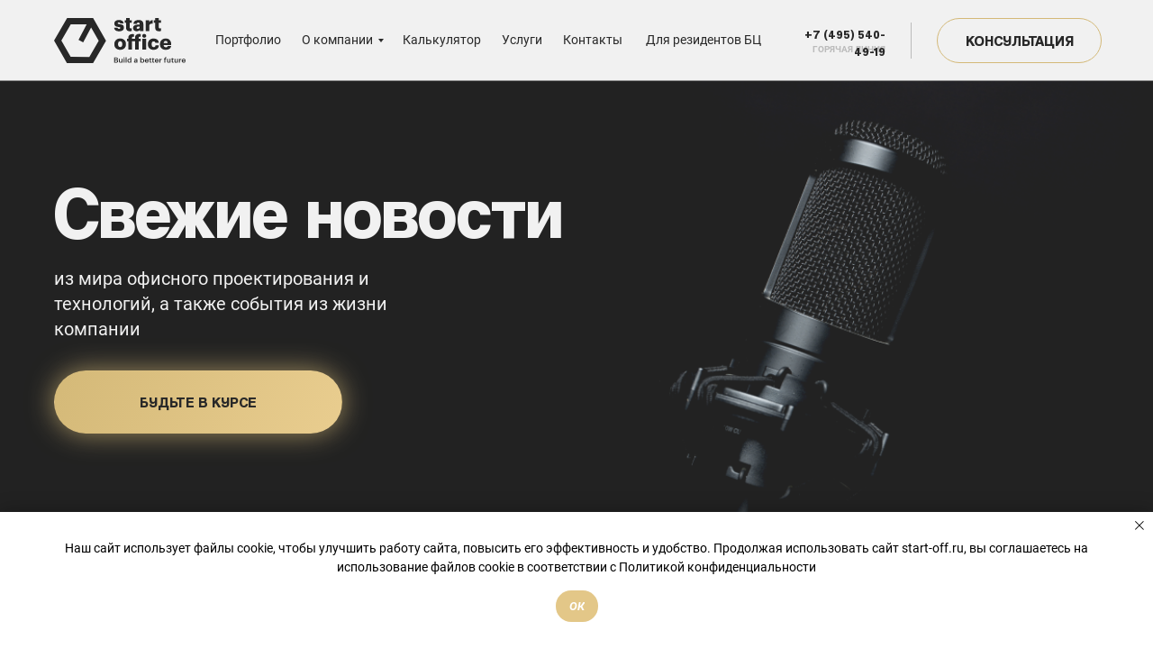

--- FILE ---
content_type: text/html; charset=UTF-8
request_url: https://start-off.ru/news
body_size: 53106
content:
<!DOCTYPE html> <html lang="ru"> <head> <meta charset="utf-8" /> <meta http-equiv="Content-Type" content="text/html; charset=utf-8" /> <meta name="viewport" content="width=device-width, initial-scale=1.0" /> <meta name="yandex-verification" content="579b2a56d7a6f6a1" /> <!--metatextblock--> <title>Новости | Последние события и обновления</title> <meta name="description" content="Будьте в курсе последних новостей и событий. Узнайте об обновлениях, трендах и важных событиях в нашей отрасли." /> <meta property="og:url" content="https://start-off.ru/news" /> <meta property="og:title" content="Новости | Последние события и обновления" /> <meta property="og:description" content="Будьте в курсе последних новостей и событий. Узнайте об обновлениях, трендах и важных событиях в нашей отрасли." /> <meta property="og:type" content="website" /> <link rel="canonical" href="https://start-off.ru/news"> <!--/metatextblock--> <meta name="format-detection" content="telephone=no" /> <meta http-equiv="x-dns-prefetch-control" content="on"> <link rel="dns-prefetch" href="https://ws.tildacdn.com"> <link rel="dns-prefetch" href="https://static.tildacdn.com"> <link rel="shortcut icon" href="https://static.tildacdn.com/tild3432-3030-4232-a233-633532646664/favicon.ico" type="image/x-icon" /> <link rel="apple-touch-icon" href="https://static.tildacdn.com/tild6365-6532-4434-b635-313862316663/WhatsApp_Image_2021-.png"> <link rel="apple-touch-icon" sizes="76x76" href="https://static.tildacdn.com/tild6365-6532-4434-b635-313862316663/WhatsApp_Image_2021-.png"> <link rel="apple-touch-icon" sizes="152x152" href="https://static.tildacdn.com/tild6365-6532-4434-b635-313862316663/WhatsApp_Image_2021-.png"> <link rel="apple-touch-startup-image" href="https://static.tildacdn.com/tild6365-6532-4434-b635-313862316663/WhatsApp_Image_2021-.png"> <meta name="msapplication-TileColor" content="#000000"> <meta name="msapplication-TileImage" content="https://static.tildacdn.com/tild3166-6466-4465-a163-333237383634/WhatsApp_Image_2021-.png"> <!-- Assets --> <script src="https://neo.tildacdn.com/js/tilda-fallback-1.0.min.js" async charset="utf-8"></script> <link rel="stylesheet" href="https://static.tildacdn.com/css/tilda-grid-3.0.min.css" type="text/css" media="all" onerror="this.loaderr='y';"/> <link rel="stylesheet" href="https://static.tildacdn.com/ws/project2132996/tilda-blocks-page45125957.min.css?t=1764854955" type="text/css" media="all" onerror="this.loaderr='y';" /> <link rel="stylesheet" href="https://static.tildacdn.com/css/tilda-animation-2.0.min.css" type="text/css" media="all" onerror="this.loaderr='y';" /> <link rel="stylesheet" href="https://static.tildacdn.com/css/tilda-menusub-1.0.min.css" type="text/css" media="print" onload="this.media='all';" onerror="this.loaderr='y';" /> <noscript><link rel="stylesheet" href="https://static.tildacdn.com/css/tilda-menusub-1.0.min.css" type="text/css" media="all" /></noscript> <link rel="stylesheet" href="https://static.tildacdn.com/css/tilda-menu-widgeticons-1.0.min.css" type="text/css" media="all" onerror="this.loaderr='y';" /> <link rel="stylesheet" href="https://static.tildacdn.com/css/tilda-popup-1.1.min.css" type="text/css" media="print" onload="this.media='all';" onerror="this.loaderr='y';" /> <noscript><link rel="stylesheet" href="https://static.tildacdn.com/css/tilda-popup-1.1.min.css" type="text/css" media="all" /></noscript> <link rel="stylesheet" href="https://static.tildacdn.com/css/tilda-forms-1.0.min.css" type="text/css" media="all" onerror="this.loaderr='y';" /> <script nomodule src="https://static.tildacdn.com/js/tilda-polyfill-1.0.min.js" charset="utf-8"></script> <script type="text/javascript">function t_onReady(func) {if(document.readyState!='loading') {func();} else {document.addEventListener('DOMContentLoaded',func);}}
function t_onFuncLoad(funcName,okFunc,time) {if(typeof window[funcName]==='function') {okFunc();} else {setTimeout(function() {t_onFuncLoad(funcName,okFunc,time);},(time||100));}}function t_throttle(fn,threshhold,scope) {return function() {fn.apply(scope||this,arguments);};}function t396_initialScale(t){var e=document.getElementById("rec"+t);if(e){var i=e.querySelector(".t396__artboard");if(i){window.tn_scale_initial_window_width||(window.tn_scale_initial_window_width=document.documentElement.clientWidth);var a=window.tn_scale_initial_window_width,r=[],n,l=i.getAttribute("data-artboard-screens");if(l){l=l.split(",");for(var o=0;o<l.length;o++)r[o]=parseInt(l[o],10)}else r=[320,480,640,960,1200];for(var o=0;o<r.length;o++){var d=r[o];a>=d&&(n=d)}var _="edit"===window.allrecords.getAttribute("data-tilda-mode"),c="center"===t396_getFieldValue(i,"valign",n,r),s="grid"===t396_getFieldValue(i,"upscale",n,r),w=t396_getFieldValue(i,"height_vh",n,r),g=t396_getFieldValue(i,"height",n,r),u=!!window.opr&&!!window.opr.addons||!!window.opera||-1!==navigator.userAgent.indexOf(" OPR/");if(!_&&c&&!s&&!w&&g&&!u){var h=parseFloat((a/n).toFixed(3)),f=[i,i.querySelector(".t396__carrier"),i.querySelector(".t396__filter")],v=Math.floor(parseInt(g,10)*h)+"px",p;i.style.setProperty("--initial-scale-height",v);for(var o=0;o<f.length;o++)f[o].style.setProperty("height","var(--initial-scale-height)");t396_scaleInitial__getElementsToScale(i).forEach((function(t){t.style.zoom=h}))}}}}function t396_scaleInitial__getElementsToScale(t){return t?Array.prototype.slice.call(t.children).filter((function(t){return t&&(t.classList.contains("t396__elem")||t.classList.contains("t396__group"))})):[]}function t396_getFieldValue(t,e,i,a){var r,n=a[a.length-1];if(!(r=i===n?t.getAttribute("data-artboard-"+e):t.getAttribute("data-artboard-"+e+"-res-"+i)))for(var l=0;l<a.length;l++){var o=a[l];if(!(o<=i)&&(r=o===n?t.getAttribute("data-artboard-"+e):t.getAttribute("data-artboard-"+e+"-res-"+o)))break}return r}window.TN_SCALE_INITIAL_VER="1.0",window.tn_scale_initial_window_width=null;</script> <script src="https://static.tildacdn.com/js/jquery-1.10.2.min.js" charset="utf-8" onerror="this.loaderr='y';"></script> <script src="https://static.tildacdn.com/js/tilda-scripts-3.0.min.js" charset="utf-8" defer onerror="this.loaderr='y';"></script> <script src="https://static.tildacdn.com/ws/project2132996/tilda-blocks-page45125957.min.js?t=1764854955" charset="utf-8" async onerror="this.loaderr='y';"></script> <script src="https://static.tildacdn.com/js/tilda-lazyload-1.0.min.js" charset="utf-8" async onerror="this.loaderr='y';"></script> <script src="https://static.tildacdn.com/js/tilda-animation-2.0.min.js" charset="utf-8" async onerror="this.loaderr='y';"></script> <script src="https://static.tildacdn.com/js/tilda-zero-1.1.min.js" charset="utf-8" async onerror="this.loaderr='y';"></script> <script src="https://static.tildacdn.com/js/tilda-submenublocks-1.0.min.js" charset="utf-8" async onerror="this.loaderr='y';"></script> <script src="https://static.tildacdn.com/js/tilda-menusub-1.0.min.js" charset="utf-8" async onerror="this.loaderr='y';"></script> <script src="https://static.tildacdn.com/js/tilda-menu-widgeticons-1.0.min.js" charset="utf-8" async onerror="this.loaderr='y';"></script> <script src="https://static.tildacdn.com/js/tilda-popup-1.0.min.js" charset="utf-8" async onerror="this.loaderr='y';"></script> <script src="https://static.tildacdn.com/js/tilda-forms-1.0.min.js" charset="utf-8" async onerror="this.loaderr='y';"></script> <script src="https://static.tildacdn.com/js/tilda-zero-forms-1.0.min.js" charset="utf-8" async onerror="this.loaderr='y';"></script> <script src="https://static.tildacdn.com/js/tilda-animation-sbs-1.0.min.js" charset="utf-8" async onerror="this.loaderr='y';"></script> <script src="https://static.tildacdn.com/js/tilda-zero-scale-1.0.min.js" charset="utf-8" async onerror="this.loaderr='y';"></script> <script src="https://static.tildacdn.com/js/tilda-events-1.0.min.js" charset="utf-8" async onerror="this.loaderr='y';"></script> <!-- nominify begin --><script defer src="https://af.click.ru/af.js?id=17878"></script> <!--script src="//cdn.callibri.ru/callibri.js" type="text/javascript" charset="utf-8" defer></script--> <!--script src="//cdn.callibri.ru/callibri.js" type="text/javascript" charset="utf-8" defer></script--> </script> <script async src="//widgets.mango-office.ru/site/26684"></script> <!-- nominify end --><!-- nominify begin --><script src="https://unpkg.com/vue@3/dist/vue.global.js"></script><!-- nominify end --><script type="text/javascript">window.dataLayer=window.dataLayer||[];</script> <!-- Google Tag Manager --> <script type="text/javascript">(function(w,d,s,l,i){w[l]=w[l]||[];w[l].push({'gtm.start':new Date().getTime(),event:'gtm.js'});var f=d.getElementsByTagName(s)[0],j=d.createElement(s),dl=l!='dataLayer'?'&l='+l:'';j.async=true;j.src='https://www.googletagmanager.com/gtm.js?id='+i+dl;f.parentNode.insertBefore(j,f);})(window,document,'script','dataLayer','--GTM-K92Z6PCN--');</script> <!-- End Google Tag Manager --> <script type="text/javascript">(function() {if((/bot|google|yandex|baidu|bing|msn|duckduckbot|teoma|slurp|crawler|spider|robot|crawling|facebook/i.test(navigator.userAgent))===false&&typeof(sessionStorage)!='undefined'&&sessionStorage.getItem('visited')!=='y'&&document.visibilityState){var style=document.createElement('style');style.type='text/css';style.innerHTML='@media screen and (min-width: 980px) {.t-records {opacity: 0;}.t-records_animated {-webkit-transition: opacity ease-in-out .2s;-moz-transition: opacity ease-in-out .2s;-o-transition: opacity ease-in-out .2s;transition: opacity ease-in-out .2s;}.t-records.t-records_visible {opacity: 1;}}';document.getElementsByTagName('head')[0].appendChild(style);function t_setvisRecs(){var alr=document.querySelectorAll('.t-records');Array.prototype.forEach.call(alr,function(el) {el.classList.add("t-records_animated");});setTimeout(function() {Array.prototype.forEach.call(alr,function(el) {el.classList.add("t-records_visible");});sessionStorage.setItem("visited","y");},400);}
document.addEventListener('DOMContentLoaded',t_setvisRecs);}})();</script></head> <body class="t-body" style="margin:0;"> <!--allrecords--> <div id="allrecords" class="t-records" data-hook="blocks-collection-content-node" data-tilda-project-id="2132996" data-tilda-page-id="45125957" data-tilda-page-alias="news" data-tilda-formskey="6880f46fb01fd0984ed5362275e138a5" data-tilda-imgoptimoff="yes" data-tilda-lazy="yes" data-tilda-project-lang="RU" data-tilda-root-zone="com" data-tilda-project-headcode="yes" data-tilda-page-headcode="yes" data-tilda-project-country="RU"> <!--header--> <header id="t-header" class="t-records" data-hook="blocks-collection-content-node" data-tilda-project-id="2132996" data-tilda-page-id="44979775" data-tilda-page-alias="header-61414" data-tilda-formskey="6880f46fb01fd0984ed5362275e138a5" data-tilda-imgoptimoff="yes" data-tilda-lazy="yes" data-tilda-project-lang="RU" data-tilda-root-zone="com" data-tilda-project-headcode="yes" data-tilda-page-headcode="yes" data-tilda-project-country="RU"> <div id="rec716352914" class="r t-rec t-screenmin-980px" style=" " data-animationappear="off" data-record-type="396" data-screen-min="980px"> <!-- T396 --> <style>#rec716352914 .t396__artboard {height:90px;background-color:#f1f1f1;}#rec716352914 .t396__filter {height:90px;}#rec716352914 .t396__carrier{height:90px;background-position:center center;background-attachment:scroll;background-size:cover;background-repeat:no-repeat;}@media screen and (max-width:1199px) {#rec716352914 .t396__artboard,#rec716352914 .t396__filter,#rec716352914 .t396__carrier {}#rec716352914 .t396__filter {}#rec716352914 .t396__carrier {background-attachment:scroll;}}@media screen and (max-width:959px) {#rec716352914 .t396__artboard,#rec716352914 .t396__filter,#rec716352914 .t396__carrier {}#rec716352914 .t396__filter {}#rec716352914 .t396__carrier {background-attachment:scroll;}}@media screen and (max-width:639px) {#rec716352914 .t396__artboard,#rec716352914 .t396__filter,#rec716352914 .t396__carrier {}#rec716352914 .t396__filter {}#rec716352914 .t396__carrier {background-attachment:scroll;}}@media screen and (max-width:479px) {#rec716352914 .t396__artboard,#rec716352914 .t396__filter,#rec716352914 .t396__carrier {}#rec716352914 .t396__filter {}#rec716352914 .t396__carrier {background-attachment:scroll;}}#rec716352914 .tn-elem[data-elem-id="1709237646244"]{z-index:3;top:89px;left:calc(50% - 600px + -650px);width:2500px;height:1px;}#rec716352914 .tn-elem[data-elem-id="1709237646244"] .tn-atom {border-radius:0px 0px 0px 0px;opacity:0.3;background-color:#282828;background-position:center center;border-color:transparent ;border-style:solid ;transition:background-color var(--t396-speedhover,0s) ease-in-out,color var(--t396-speedhover,0s) ease-in-out,border-color var(--t396-speedhover,0s) ease-in-out,box-shadow var(--t396-shadowshoverspeed,0.2s) ease-in-out;}@media screen and (max-width:1199px) {#rec716352914 .tn-elem[data-elem-id="1709237646244"] {left:calc(50% - 480px + -770px);}}@media screen and (max-width:959px) {}@media screen and (max-width:639px) {}@media screen and (max-width:479px) {}#rec716352914 .tn-elem[data-elem-id="1709237789511"]{z-index:4;top:-14px;left:calc(50% - 600px + -203px);width:1606px;height:104px;}#rec716352914 .tn-elem[data-elem-id="1709237789511"] .tn-atom{border-width:1px;border-radius:0px 0px 0px 0px;opacity:0.3;background-position:center center;border-color:#282828 ;border-style:solid ;transition:background-color var(--t396-speedhover,0s) ease-in-out,color var(--t396-speedhover,0s) ease-in-out,border-color var(--t396-speedhover,0s) ease-in-out,box-shadow var(--t396-shadowshoverspeed,0.2s) ease-in-out;}@media screen and (max-width:1199px) {#rec716352914 .tn-elem[data-elem-id="1709237789511"] {top:-14px;left:calc(50% - 480px + -323px);}}@media screen and (max-width:959px) {}@media screen and (max-width:639px) {}@media screen and (max-width:479px) {}#rec716352914 .tn-elem[data-elem-id="1709236783563"]{color:#282828;text-align:center;z-index:5;top:20px;left:calc(50% - 600px + 1000px);width:183px;height:50px;}#rec716352914 .tn-elem[data-elem-id="1709236783563"] .tn-atom{color:#282828;font-size:16px;font-family:'coolvetica',Arial,sans-serif;font-weight:700;text-transform:uppercase;border-width:1px;border-radius:230px 230px 230px 230px;background-position:center center;border-color:#d4b978 ;border-style:solid ;--t396-speedhover:0.2s;transition:background-color var(--t396-speedhover,0s) ease-in-out,color var(--t396-speedhover,0s) ease-in-out,border-color var(--t396-speedhover,0s) ease-in-out,box-shadow var(--t396-shadowshoverspeed,0.2s) ease-in-out;}#rec716352914 .tn-elem[data-elem-id="1709236783563"] .tn-atom {-webkit-box-pack:center;-ms-flex-pack:center;justify-content:center;}@media screen and (max-width:1199px) {#rec716352914 .tn-elem[data-elem-id="1709236783563"] {left:calc(50% - 480px + 790px);width:160px;}#rec716352914 .tn-elem[data-elem-id="1709236783563"] .tn-atom {white-space:normal;font-size:14px;background-size:cover;}#rec716352914 .tn-elem[data-elem-id="1709236783563"] .tn-atom .tn-atom__button-text {overflow:visible;}}@media screen and (max-width:959px) {#rec716352914 .tn-elem[data-elem-id="1709236783563"] .tn-atom {white-space:normal;background-size:cover;}#rec716352914 .tn-elem[data-elem-id="1709236783563"] .tn-atom .tn-atom__button-text {overflow:visible;}}@media screen and (max-width:639px) {#rec716352914 .tn-elem[data-elem-id="1709236783563"] .tn-atom {white-space:normal;background-size:cover;}#rec716352914 .tn-elem[data-elem-id="1709236783563"] .tn-atom .tn-atom__button-text {overflow:visible;}}@media screen and (max-width:479px) {#rec716352914 .tn-elem[data-elem-id="1709236783563"] .tn-atom {white-space:normal;background-size:cover;}#rec716352914 .tn-elem[data-elem-id="1709236783563"] .tn-atom .tn-atom__button-text {overflow:visible;}}#rec716352914 .tn-elem[data-elem-id="1709236783565"]{z-index:6;top:25px;left:calc(50% - 600px + 971px);width:1px;height:40px;}#rec716352914 .tn-elem[data-elem-id="1709236783565"] .tn-atom {border-radius:0px 0px 0px 0px;background-color:#bbbbbb;background-position:center center;border-color:transparent ;border-style:solid ;transition:background-color var(--t396-speedhover,0s) ease-in-out,color var(--t396-speedhover,0s) ease-in-out,border-color var(--t396-speedhover,0s) ease-in-out,box-shadow var(--t396-shadowshoverspeed,0.2s) ease-in-out;}@media screen and (max-width:1199px) {#rec716352914 .tn-elem[data-elem-id="1709236783565"] {top:145px;left:calc(50% - 480px + 746px);}}@media screen and (max-width:959px) {}@media screen and (max-width:639px) {}@media screen and (max-width:479px) {}#rec716352914 .tn-elem[data-elem-id="1709236783568"]{color:#bbbbbb;text-align:RIGHT;z-index:7;top:48px;left:calc(50% - 600px + 857px);width:86px;height:auto;}#rec716352914 .tn-elem[data-elem-id="1709236783568"] .tn-atom {vertical-align:middle;color:#bbbbbb;font-size:10px;font-family:'coolvetica',Arial,sans-serif;line-height:1.4;font-weight:500;text-transform:uppercase;background-position:center center;border-color:transparent ;border-style:solid ;transition:background-color var(--t396-speedhover,0s) ease-in-out,color var(--t396-speedhover,0s) ease-in-out,border-color var(--t396-speedhover,0s) ease-in-out,box-shadow var(--t396-shadowshoverspeed,0.2s) ease-in-out;}@media screen and (max-width:1199px) {#rec716352914 .tn-elem[data-elem-id="1709236783568"] {left:calc(50% - 480px + 684px);height:auto;}}@media screen and (max-width:959px) {}@media screen and (max-width:639px) {}@media screen and (max-width:479px) {}#rec716352914 .tn-elem[data-elem-id="1709236783570"]{color:#282828;text-align:RIGHT;z-index:8;top:28px;left:calc(50% - 600px + 835px);width:108px;height:auto;}#rec716352914 .tn-elem[data-elem-id="1709236783570"] .tn-atom {vertical-align:middle;color:#282828;font-size:14px;font-family:'coolvetica',Arial,sans-serif;line-height:1.4;font-weight:700;background-position:center center;border-color:transparent ;border-style:solid ;transition:background-color var(--t396-speedhover,0s) ease-in-out,color var(--t396-speedhover,0s) ease-in-out,border-color var(--t396-speedhover,0s) ease-in-out,box-shadow var(--t396-shadowshoverspeed,0.2s) ease-in-out;}@media screen and (max-width:1199px) {#rec716352914 .tn-elem[data-elem-id="1709236783570"] {left:calc(50% - 480px + 662px);height:auto;}}@media screen and (max-width:959px) {}@media screen and (max-width:639px) {}@media screen and (max-width:479px) {}#rec716352914 .tn-elem[data-elem-id="1709236787476"]{z-index:9;top:20px;left:calc(50% - 600px + 20px);width:146px;height:auto;}#rec716352914 .tn-elem[data-elem-id="1709236787476"] .tn-atom {border-radius:0px 0px 0px 0px;background-position:center center;border-color:transparent ;border-style:solid ;transition:background-color var(--t396-speedhover,0s) ease-in-out,color var(--t396-speedhover,0s) ease-in-out,border-color var(--t396-speedhover,0s) ease-in-out,box-shadow var(--t396-shadowshoverspeed,0.2s) ease-in-out;}#rec716352914 .tn-elem[data-elem-id="1709236787476"] .tn-atom__img {border-radius:0px 0px 0px 0px;object-position:center center;}@media screen and (max-width:1199px) {#rec716352914 .tn-elem[data-elem-id="1709236787476"] {top:25px;left:calc(50% - 480px + 10px);width:120px;height:auto;}}@media screen and (max-width:959px) {#rec716352914 .tn-elem[data-elem-id="1709236787476"] {height:auto;}}@media screen and (max-width:639px) {#rec716352914 .tn-elem[data-elem-id="1709236787476"] {height:auto;}}@media screen and (max-width:479px) {#rec716352914 .tn-elem[data-elem-id="1709236787476"] {height:auto;}}#rec716352914 .tn-elem[data-elem-id="1716627460499"]{color:#282828;text-align:CENTER;z-index:12;top:38px;left:calc(50% - 600px + 670px);width:138px;height:auto;}#rec716352914 .tn-elem[data-elem-id="1716627460499"] .tn-atom {vertical-align:middle;color:#282828;font-size:14px;font-family:'coolvetica',Arial,sans-serif;line-height:1.4;font-weight:400;background-position:center center;border-color:transparent ;border-style:solid ;transition:background-color var(--t396-speedhover,0s) ease-in-out,color var(--t396-speedhover,0s) ease-in-out,border-color var(--t396-speedhover,0s) ease-in-out,box-shadow var(--t396-shadowshoverspeed,0.2s) ease-in-out;}@media screen and (max-width:1199px) {#rec716352914 .tn-elem[data-elem-id="1716627460499"] {top:50px;left:calc(50% - 480px + 168px);height:auto;}}@media screen and (max-width:959px) {}@media screen and (max-width:639px) {}@media screen and (max-width:479px) {}#rec716352914 .tn-elem[data-elem-id="1709236783572"]{color:#282828;text-align:CENTER;z-index:13;top:38px;left:calc(50% - 600px + 581px);width:69px;height:auto;}#rec716352914 .tn-elem[data-elem-id="1709236783572"] .tn-atom {vertical-align:middle;color:#282828;font-size:14px;font-family:'coolvetica',Arial,sans-serif;line-height:1.4;font-weight:400;background-position:center center;border-color:transparent ;border-style:solid ;transition:background-color var(--t396-speedhover,0s) ease-in-out,color var(--t396-speedhover,0s) ease-in-out,border-color var(--t396-speedhover,0s) ease-in-out,box-shadow var(--t396-shadowshoverspeed,0.2s) ease-in-out;}@media screen and (max-width:1199px) {#rec716352914 .tn-elem[data-elem-id="1709236783572"] {top:20px;left:calc(50% - 480px + 555px);height:auto;}}@media screen and (max-width:959px) {}@media screen and (max-width:639px) {}@media screen and (max-width:479px) {}#rec716352914 .tn-elem[data-elem-id="1709236783576"]{color:#282828;text-align:CENTER;z-index:14;top:38px;left:calc(50% - 600px + 513px);width:48px;height:auto;}#rec716352914 .tn-elem[data-elem-id="1709236783576"] .tn-atom {vertical-align:middle;color:#282828;font-size:14px;font-family:'coolvetica',Arial,sans-serif;line-height:1.4;font-weight:400;background-position:center center;border-color:transparent ;border-style:solid ;transition:background-color var(--t396-speedhover,0s) ease-in-out,color var(--t396-speedhover,0s) ease-in-out,border-color var(--t396-speedhover,0s) ease-in-out,box-shadow var(--t396-shadowshoverspeed,0.2s) ease-in-out;}@media screen and (max-width:1199px) {#rec716352914 .tn-elem[data-elem-id="1709236783576"] {top:20px;left:calc(50% - 480px + 487px);height:auto;}}@media screen and (max-width:959px) {}@media screen and (max-width:639px) {}@media screen and (max-width:479px) {}#rec716352914 .tn-elem[data-elem-id="1709236783578"]{color:#282828;text-align:CENTER;z-index:15;top:38px;left:calc(50% - 600px + 403px);width:90px;height:auto;}#rec716352914 .tn-elem[data-elem-id="1709236783578"] .tn-atom {vertical-align:middle;color:#282828;font-size:14px;font-family:'coolvetica',Arial,sans-serif;line-height:1.4;font-weight:400;background-position:center center;border-color:transparent ;border-style:solid ;transition:background-color var(--t396-speedhover,0s) ease-in-out,color var(--t396-speedhover,0s) ease-in-out,border-color var(--t396-speedhover,0s) ease-in-out,box-shadow var(--t396-shadowshoverspeed,0.2s) ease-in-out;}@media screen and (max-width:1199px) {#rec716352914 .tn-elem[data-elem-id="1709236783578"] {top:20px;left:calc(50% - 480px + 377px);height:auto;}}@media screen and (max-width:959px) {}@media screen and (max-width:639px) {}@media screen and (max-width:479px) {}#rec716352914 .tn-elem[data-elem-id="1709236783579"]{color:#282828;z-index:16;top:38px;left:calc(50% - 600px + 293px);width:90px;height:auto;}#rec716352914 .tn-elem[data-elem-id="1709236783579"] .tn-atom {vertical-align:middle;color:#282828;font-size:14px;font-family:'coolvetica',Arial,sans-serif;line-height:1.4;font-weight:400;background-position:center center;border-color:transparent ;border-style:solid ;transition:background-color var(--t396-speedhover,0s) ease-in-out,color var(--t396-speedhover,0s) ease-in-out,border-color var(--t396-speedhover,0s) ease-in-out,box-shadow var(--t396-shadowshoverspeed,0.2s) ease-in-out;}@media screen and (max-width:1199px) {#rec716352914 .tn-elem[data-elem-id="1709236783579"] {top:20px;left:calc(50% - 480px + 267px);height:auto;}}@media screen and (max-width:959px) {}@media screen and (max-width:639px) {}@media screen and (max-width:479px) {}#rec716352914 .tn-elem[data-elem-id="1709236783582"]{color:#282828;text-align:CENTER;z-index:17;top:38px;left:calc(50% - 600px + 194px);width:79px;height:auto;}#rec716352914 .tn-elem[data-elem-id="1709236783582"] .tn-atom {vertical-align:middle;color:#282828;font-size:14px;font-family:'coolvetica',Arial,sans-serif;line-height:1.4;font-weight:400;background-position:center center;border-color:transparent ;border-style:solid ;transition:background-color var(--t396-speedhover,0s) ease-in-out,color var(--t396-speedhover,0s) ease-in-out,border-color var(--t396-speedhover,0s) ease-in-out,box-shadow var(--t396-shadowshoverspeed,0.2s) ease-in-out;}@media screen and (max-width:1199px) {#rec716352914 .tn-elem[data-elem-id="1709236783582"] {top:20px;left:calc(50% - 480px + 168px);height:auto;}}@media screen and (max-width:959px) {}@media screen and (max-width:639px) {}@media screen and (max-width:479px) {}</style> <div class='t396'> <div class="t396__artboard" data-artboard-recid="716352914" data-artboard-screens="320,480,640,960,1200" data-artboard-height="90" data-artboard-valign="center" data-artboard-upscale="grid"> <div class="t396__carrier" data-artboard-recid="716352914"></div> <div class="t396__filter" data-artboard-recid="716352914"></div> <div class='t396__elem tn-elem tn-elem__7163529141709237646244' data-elem-id='1709237646244' data-elem-type='shape' data-field-top-value="89" data-field-left-value="-650" data-field-height-value="1" data-field-width-value="2500" data-field-axisy-value="top" data-field-axisx-value="left" data-field-container-value="grid" data-field-topunits-value="px" data-field-leftunits-value="px" data-field-heightunits-value="px" data-field-widthunits-value="px" data-field-left-res-960-value="-770"> <div class='tn-atom'> </div> </div> <div class='t396__elem tn-elem tn-elem__7163529141709237789511' data-elem-id='1709237789511' data-elem-type='shape' data-field-top-value="-14" data-field-left-value="-203" data-field-height-value="104" data-field-width-value="1606" data-field-axisy-value="top" data-field-axisx-value="left" data-field-container-value="grid" data-field-topunits-value="px" data-field-leftunits-value="px" data-field-heightunits-value="px" data-field-widthunits-value="px" data-field-top-res-960-value="-14" data-field-left-res-960-value="-323"> <div class='tn-atom'> </div> </div> <div class='t396__elem tn-elem tn-elem__7163529141709236783563' data-elem-id='1709236783563' data-elem-type='button' data-field-top-value="20" data-field-left-value="1000" data-field-height-value="50" data-field-width-value="183" data-field-axisy-value="top" data-field-axisx-value="left" data-field-container-value="grid" data-field-topunits-value="px" data-field-leftunits-value="px" data-field-heightunits-value="px" data-field-widthunits-value="px" data-field-fontsize-value="16" data-field-left-res-960-value="790" data-field-width-res-960-value="160" data-field-fontsize-res-960-value="14"> <a class='tn-atom' href="#zeropopup"> <div class='tn-atom__button-content'> <span class="tn-atom__button-text">Консультация</span> </div> </a> </div> <div class='t396__elem tn-elem tn-elem__7163529141709236783565' data-elem-id='1709236783565' data-elem-type='shape' data-field-top-value="25" data-field-left-value="971" data-field-height-value="40" data-field-width-value="1" data-field-axisy-value="top" data-field-axisx-value="left" data-field-container-value="grid" data-field-topunits-value="px" data-field-leftunits-value="px" data-field-heightunits-value="px" data-field-widthunits-value="px" data-field-top-res-960-value="145" data-field-left-res-960-value="746"> <div class='tn-atom'> </div> </div> <div class='t396__elem tn-elem tn-elem__7163529141709236783568' data-elem-id='1709236783568' data-elem-type='text' data-field-top-value="48" data-field-left-value="857" data-field-height-value="14" data-field-width-value="86" data-field-axisy-value="top" data-field-axisx-value="left" data-field-container-value="grid" data-field-topunits-value="px" data-field-leftunits-value="px" data-field-heightunits-value="px" data-field-widthunits-value="px" data-field-textfit-value="autoheight" data-field-fontsize-value="10" data-field-left-res-960-value="684"> <div class='tn-atom'><a href="tel:+74955404919"style="color: inherit">Горячая линия</a></div> </div> <div class='t396__elem tn-elem tn-elem__7163529141709236783570' data-elem-id='1709236783570' data-elem-type='text' data-field-top-value="28" data-field-left-value="835" data-field-height-value="20" data-field-width-value="108" data-field-axisy-value="top" data-field-axisx-value="left" data-field-container-value="grid" data-field-topunits-value="px" data-field-leftunits-value="px" data-field-heightunits-value="px" data-field-widthunits-value="px" data-field-textfit-value="autoheight" data-field-fontsize-value="14" data-field-left-res-960-value="662"> <div class='tn-atom'><a href="tel:+74955404919"style="color: inherit">+7 (495) 540-49-19</a></div> </div> <div class='t396__elem tn-elem tn-elem__7163529141709236787476' data-elem-id='1709236787476' data-elem-type='image' data-field-top-value="20" data-field-left-value="20" data-field-height-value="50" data-field-width-value="146" data-field-axisy-value="top" data-field-axisx-value="left" data-field-container-value="grid" data-field-topunits-value="px" data-field-leftunits-value="px" data-field-heightunits-value="px" data-field-widthunits-value="px" data-field-filewidth-value="146" data-field-fileheight-value="50" data-field-heightmode-value="hug" data-field-top-res-960-value="25" data-field-left-res-960-value="10" data-field-width-res-960-value="120"> <a class='tn-atom' href="/"> <img class='tn-atom__img t-img' data-original='https://static.tildacdn.com/tild3939-3936-4336-b361-636563383664/svg_1709236787161.svg'
src='https://static.tildacdn.com/tild3939-3936-4336-b361-636563383664/svg_1709236787161.svg'
alt='' imgfield='tn_img_1709236787476'
/> </a> </div> <div class='t396__elem tn-elem tn-elem__7163529141716627460499' data-elem-id='1716627460499' data-elem-type='text' data-field-top-value="38" data-field-left-value="670" data-field-height-value="20" data-field-width-value="138" data-field-axisy-value="top" data-field-axisx-value="left" data-field-container-value="grid" data-field-topunits-value="px" data-field-leftunits-value="px" data-field-heightunits-value="px" data-field-widthunits-value="px" data-field-textfit-value="autoheight" data-field-fontsize-value="14" data-field-top-res-960-value="50" data-field-left-res-960-value="168"> <div class='tn-atom'><a href="/claster"style="color: inherit">Для резидентов БЦ</a></div> </div> <div class='t396__elem tn-elem tn-elem__7163529141709236783572' data-elem-id='1709236783572' data-elem-type='text' data-field-top-value="38" data-field-left-value="581" data-field-height-value="20" data-field-width-value="69" data-field-axisy-value="top" data-field-axisx-value="left" data-field-container-value="grid" data-field-topunits-value="px" data-field-leftunits-value="px" data-field-heightunits-value="px" data-field-widthunits-value="px" data-field-textfit-value="autoheight" data-field-fontsize-value="14" data-field-top-res-960-value="20" data-field-left-res-960-value="555"> <div class='tn-atom'><a href="/#contact"style="color: inherit">Контакты</a></div> </div> <div class='t396__elem tn-elem tn-elem__7163529141709236783576' data-elem-id='1709236783576' data-elem-type='text' data-field-top-value="38" data-field-left-value="513" data-field-height-value="20" data-field-width-value="48" data-field-axisy-value="top" data-field-axisx-value="left" data-field-container-value="grid" data-field-topunits-value="px" data-field-leftunits-value="px" data-field-heightunits-value="px" data-field-widthunits-value="px" data-field-textfit-value="autoheight" data-field-fontsize-value="14" data-field-top-res-960-value="20" data-field-left-res-960-value="487"> <div class='tn-atom'><a href="/#uslugi"style="color: inherit">Услуги</a></div> </div> <div class='t396__elem tn-elem tn-elem__7163529141709236783578' data-elem-id='1709236783578' data-elem-type='text' data-field-top-value="38" data-field-left-value="403" data-field-height-value="20" data-field-width-value="90" data-field-axisy-value="top" data-field-axisx-value="left" data-field-container-value="grid" data-field-topunits-value="px" data-field-leftunits-value="px" data-field-heightunits-value="px" data-field-widthunits-value="px" data-field-textfit-value="autoheight" data-field-fontsize-value="14" data-field-top-res-960-value="20" data-field-left-res-960-value="377"> <div class='tn-atom'><a href="/#quiz"style="color: inherit">Калькулятор</a></div> </div> <div class='t396__elem tn-elem tn-elem__7163529141709236783579' data-elem-id='1709236783579' data-elem-type='text' data-field-top-value="38" data-field-left-value="293" data-field-height-value="20" data-field-width-value="90" data-field-axisy-value="top" data-field-axisx-value="left" data-field-container-value="grid" data-field-topunits-value="px" data-field-leftunits-value="px" data-field-heightunits-value="px" data-field-widthunits-value="px" data-field-textfit-value="autoheight" data-field-fontsize-value="14" data-field-top-res-960-value="20" data-field-left-res-960-value="267"> <div class='tn-atom'><a href="#submenu:more"style="color: inherit">О компании</a></div> </div> <div class='t396__elem tn-elem tn-elem__7163529141709236783582' data-elem-id='1709236783582' data-elem-type='text' data-field-top-value="38" data-field-left-value="194" data-field-height-value="20" data-field-width-value="79" data-field-axisy-value="top" data-field-axisx-value="left" data-field-container-value="grid" data-field-topunits-value="px" data-field-leftunits-value="px" data-field-heightunits-value="px" data-field-widthunits-value="px" data-field-textfit-value="autoheight" data-field-fontsize-value="14" data-field-top-res-960-value="20" data-field-left-res-960-value="168"> <div class='tn-atom'><a href="/portfolio"style="color: inherit">Портфолио</a></div> </div> </div> </div> <script>t_onReady(function() {t_onFuncLoad('t396_init',function() {t396_init('716352914');});});</script> <!-- /T396 --> </div> <div id="rec735075293" class="r t-rec t-screenmin-980px" style=" " data-animationappear="off" data-record-type="396" data-screen-min="980px"> <!-- T396 --> <style>#rec735075293 .t396__artboard {height:90px;background-color:#f1f1f1;}#rec735075293 .t396__filter {height:90px;}#rec735075293 .t396__carrier{height:90px;background-position:center center;background-attachment:scroll;background-size:cover;background-repeat:no-repeat;}@media screen and (max-width:1199px) {#rec735075293 .t396__artboard,#rec735075293 .t396__filter,#rec735075293 .t396__carrier {}#rec735075293 .t396__filter {}#rec735075293 .t396__carrier {background-attachment:scroll;}}@media screen and (max-width:959px) {#rec735075293 .t396__artboard,#rec735075293 .t396__filter,#rec735075293 .t396__carrier {}#rec735075293 .t396__filter {}#rec735075293 .t396__carrier {background-attachment:scroll;}}@media screen and (max-width:639px) {#rec735075293 .t396__artboard,#rec735075293 .t396__filter,#rec735075293 .t396__carrier {}#rec735075293 .t396__filter {}#rec735075293 .t396__carrier {background-attachment:scroll;}}@media screen and (max-width:479px) {#rec735075293 .t396__artboard,#rec735075293 .t396__filter,#rec735075293 .t396__carrier {}#rec735075293 .t396__filter {}#rec735075293 .t396__carrier {background-attachment:scroll;}}#rec735075293 .tn-elem[data-elem-id="1709237646244"]{z-index:3;top:89px;left:calc(50% - 600px + -650px);width:2500px;height:1px;}#rec735075293 .tn-elem[data-elem-id="1709237646244"] .tn-atom {border-radius:0px 0px 0px 0px;opacity:0.3;background-color:#282828;background-position:center center;border-color:transparent ;border-style:solid ;transition:background-color var(--t396-speedhover,0s) ease-in-out,color var(--t396-speedhover,0s) ease-in-out,border-color var(--t396-speedhover,0s) ease-in-out,box-shadow var(--t396-shadowshoverspeed,0.2s) ease-in-out;}@media screen and (max-width:1199px) {#rec735075293 .tn-elem[data-elem-id="1709237646244"] {left:calc(50% - 480px + -770px);}}@media screen and (max-width:959px) {}@media screen and (max-width:639px) {}@media screen and (max-width:479px) {}#rec735075293 .tn-elem[data-elem-id="1709237789511"]{z-index:4;top:-14px;left:calc(50% - 600px + -203px);width:1606px;height:104px;}#rec735075293 .tn-elem[data-elem-id="1709237789511"] .tn-atom{border-width:1px;border-radius:0px 0px 0px 0px;opacity:0.3;background-position:center center;border-color:#282828 ;border-style:solid ;transition:background-color var(--t396-speedhover,0s) ease-in-out,color var(--t396-speedhover,0s) ease-in-out,border-color var(--t396-speedhover,0s) ease-in-out,box-shadow var(--t396-shadowshoverspeed,0.2s) ease-in-out;}@media screen and (max-width:1199px) {#rec735075293 .tn-elem[data-elem-id="1709237789511"] {top:-14px;left:calc(50% - 480px + -323px);}}@media screen and (max-width:959px) {}@media screen and (max-width:639px) {}@media screen and (max-width:479px) {}#rec735075293 .tn-elem[data-elem-id="1709236783563"]{color:#282828;text-align:center;z-index:5;top:20px;left:calc(50% - 600px + 1000px);width:183px;height:50px;}#rec735075293 .tn-elem[data-elem-id="1709236783563"] .tn-atom{color:#282828;font-size:16px;font-family:'coolvetica',Arial,sans-serif;font-weight:700;text-transform:uppercase;border-width:1px;border-radius:230px 230px 230px 230px;background-position:center center;border-color:#d4b978 ;border-style:solid ;--t396-speedhover:0.2s;transition:background-color var(--t396-speedhover,0s) ease-in-out,color var(--t396-speedhover,0s) ease-in-out,border-color var(--t396-speedhover,0s) ease-in-out,box-shadow var(--t396-shadowshoverspeed,0.2s) ease-in-out;}#rec735075293 .tn-elem[data-elem-id="1709236783563"] .tn-atom {-webkit-box-pack:center;-ms-flex-pack:center;justify-content:center;}@media screen and (max-width:1199px) {#rec735075293 .tn-elem[data-elem-id="1709236783563"] {left:calc(50% - 480px + 790px);width:160px;}#rec735075293 .tn-elem[data-elem-id="1709236783563"] .tn-atom {white-space:normal;font-size:14px;background-size:cover;}#rec735075293 .tn-elem[data-elem-id="1709236783563"] .tn-atom .tn-atom__button-text {overflow:visible;}}@media screen and (max-width:959px) {#rec735075293 .tn-elem[data-elem-id="1709236783563"] .tn-atom {white-space:normal;background-size:cover;}#rec735075293 .tn-elem[data-elem-id="1709236783563"] .tn-atom .tn-atom__button-text {overflow:visible;}}@media screen and (max-width:639px) {#rec735075293 .tn-elem[data-elem-id="1709236783563"] .tn-atom {white-space:normal;background-size:cover;}#rec735075293 .tn-elem[data-elem-id="1709236783563"] .tn-atom .tn-atom__button-text {overflow:visible;}}@media screen and (max-width:479px) {#rec735075293 .tn-elem[data-elem-id="1709236783563"] .tn-atom {white-space:normal;background-size:cover;}#rec735075293 .tn-elem[data-elem-id="1709236783563"] .tn-atom .tn-atom__button-text {overflow:visible;}}#rec735075293 .tn-elem[data-elem-id="1709236783565"]{z-index:6;top:25px;left:calc(50% - 600px + 971px);width:1px;height:40px;}#rec735075293 .tn-elem[data-elem-id="1709236783565"] .tn-atom {border-radius:0px 0px 0px 0px;background-color:#bbbbbb;background-position:center center;border-color:transparent ;border-style:solid ;transition:background-color var(--t396-speedhover,0s) ease-in-out,color var(--t396-speedhover,0s) ease-in-out,border-color var(--t396-speedhover,0s) ease-in-out,box-shadow var(--t396-shadowshoverspeed,0.2s) ease-in-out;}@media screen and (max-width:1199px) {#rec735075293 .tn-elem[data-elem-id="1709236783565"] {top:145px;left:calc(50% - 480px + 746px);}}@media screen and (max-width:959px) {}@media screen and (max-width:639px) {}@media screen and (max-width:479px) {}#rec735075293 .tn-elem[data-elem-id="1709236783568"]{color:#bbbbbb;text-align:RIGHT;z-index:8;top:48px;left:calc(50% - 600px + 857px);width:86px;height:auto;}#rec735075293 .tn-elem[data-elem-id="1709236783568"] .tn-atom {vertical-align:middle;color:#bbbbbb;font-size:10px;font-family:'coolvetica',Arial,sans-serif;line-height:1.4;font-weight:500;text-transform:uppercase;background-position:center center;border-color:transparent ;border-style:solid ;transition:background-color var(--t396-speedhover,0s) ease-in-out,color var(--t396-speedhover,0s) ease-in-out,border-color var(--t396-speedhover,0s) ease-in-out,box-shadow var(--t396-shadowshoverspeed,0.2s) ease-in-out;}@media screen and (max-width:1199px) {#rec735075293 .tn-elem[data-elem-id="1709236783568"] {left:calc(50% - 480px + 684px);height:auto;}}@media screen and (max-width:959px) {}@media screen and (max-width:639px) {}@media screen and (max-width:479px) {}#rec735075293 .tn-elem[data-elem-id="1709236783570"]{color:#282828;text-align:RIGHT;z-index:9;top:28px;left:calc(50% - 600px + 835px);width:108px;height:auto;}#rec735075293 .tn-elem[data-elem-id="1709236783570"] .tn-atom {vertical-align:middle;color:#282828;font-size:14px;font-family:'coolvetica',Arial,sans-serif;line-height:1.4;font-weight:700;background-position:center center;border-color:transparent ;border-style:solid ;transition:background-color var(--t396-speedhover,0s) ease-in-out,color var(--t396-speedhover,0s) ease-in-out,border-color var(--t396-speedhover,0s) ease-in-out,box-shadow var(--t396-shadowshoverspeed,0.2s) ease-in-out;}@media screen and (max-width:1199px) {#rec735075293 .tn-elem[data-elem-id="1709236783570"] {left:calc(50% - 480px + 662px);height:auto;}}@media screen and (max-width:959px) {}@media screen and (max-width:639px) {}@media screen and (max-width:479px) {}#rec735075293 .tn-elem[data-elem-id="1709236787476"]{z-index:10;top:20px;left:calc(50% - 600px + 20px);width:146px;height:auto;}#rec735075293 .tn-elem[data-elem-id="1709236787476"] .tn-atom {border-radius:0px 0px 0px 0px;background-position:center center;border-color:transparent ;border-style:solid ;transition:background-color var(--t396-speedhover,0s) ease-in-out,color var(--t396-speedhover,0s) ease-in-out,border-color var(--t396-speedhover,0s) ease-in-out,box-shadow var(--t396-shadowshoverspeed,0.2s) ease-in-out;}#rec735075293 .tn-elem[data-elem-id="1709236787476"] .tn-atom__img {border-radius:0px 0px 0px 0px;object-position:center center;}@media screen and (max-width:1199px) {#rec735075293 .tn-elem[data-elem-id="1709236787476"] {top:25px;left:calc(50% - 480px + 10px);width:120px;height:auto;}}@media screen and (max-width:959px) {#rec735075293 .tn-elem[data-elem-id="1709236787476"] {height:auto;}}@media screen and (max-width:639px) {#rec735075293 .tn-elem[data-elem-id="1709236787476"] {height:auto;}}@media screen and (max-width:479px) {#rec735075293 .tn-elem[data-elem-id="1709236787476"] {height:auto;}}#rec735075293 .tn-elem[data-elem-id="1716627539929"]{color:#282828;text-align:CENTER;z-index:12;top:35px;left:calc(50% - 600px + 672px);width:138px;height:auto;}#rec735075293 .tn-elem[data-elem-id="1716627539929"] .tn-atom {vertical-align:middle;color:#282828;font-size:14px;font-family:'coolvetica',Arial,sans-serif;line-height:1.4;font-weight:400;background-position:center center;border-color:transparent ;border-style:solid ;transition:background-color var(--t396-speedhover,0s) ease-in-out,color var(--t396-speedhover,0s) ease-in-out,border-color var(--t396-speedhover,0s) ease-in-out,box-shadow var(--t396-shadowshoverspeed,0.2s) ease-in-out;}@media screen and (max-width:1199px) {#rec735075293 .tn-elem[data-elem-id="1716627539929"] {top:50px;left:calc(50% - 480px + 168px);height:auto;}}@media screen and (max-width:959px) {}@media screen and (max-width:639px) {}@media screen and (max-width:479px) {}#rec735075293 .tn-elem[data-elem-id="1716627539934"]{color:#282828;text-align:CENTER;z-index:13;top:35px;left:calc(50% - 600px + 583px);width:69px;height:auto;}#rec735075293 .tn-elem[data-elem-id="1716627539934"] .tn-atom {vertical-align:middle;color:#282828;font-size:14px;font-family:'coolvetica',Arial,sans-serif;line-height:1.4;font-weight:400;background-position:center center;border-color:transparent ;border-style:solid ;transition:background-color var(--t396-speedhover,0s) ease-in-out,color var(--t396-speedhover,0s) ease-in-out,border-color var(--t396-speedhover,0s) ease-in-out,box-shadow var(--t396-shadowshoverspeed,0.2s) ease-in-out;}@media screen and (max-width:1199px) {#rec735075293 .tn-elem[data-elem-id="1716627539934"] {top:20px;left:calc(50% - 480px + 555px);height:auto;}}@media screen and (max-width:959px) {}@media screen and (max-width:639px) {}@media screen and (max-width:479px) {}#rec735075293 .tn-elem[data-elem-id="1716627539937"]{color:#282828;text-align:CENTER;z-index:14;top:35px;left:calc(50% - 600px + 515px);width:48px;height:auto;}#rec735075293 .tn-elem[data-elem-id="1716627539937"] .tn-atom {vertical-align:middle;color:#282828;font-size:14px;font-family:'coolvetica',Arial,sans-serif;line-height:1.4;font-weight:400;background-position:center center;border-color:transparent ;border-style:solid ;transition:background-color var(--t396-speedhover,0s) ease-in-out,color var(--t396-speedhover,0s) ease-in-out,border-color var(--t396-speedhover,0s) ease-in-out,box-shadow var(--t396-shadowshoverspeed,0.2s) ease-in-out;}@media screen and (max-width:1199px) {#rec735075293 .tn-elem[data-elem-id="1716627539937"] {top:20px;left:calc(50% - 480px + 487px);height:auto;}}@media screen and (max-width:959px) {}@media screen and (max-width:639px) {}@media screen and (max-width:479px) {}#rec735075293 .tn-elem[data-elem-id="1716627539940"]{color:#282828;text-align:CENTER;z-index:15;top:35px;left:calc(50% - 600px + 405px);width:90px;height:auto;}#rec735075293 .tn-elem[data-elem-id="1716627539940"] .tn-atom {vertical-align:middle;color:#282828;font-size:14px;font-family:'coolvetica',Arial,sans-serif;line-height:1.4;font-weight:400;background-position:center center;border-color:transparent ;border-style:solid ;transition:background-color var(--t396-speedhover,0s) ease-in-out,color var(--t396-speedhover,0s) ease-in-out,border-color var(--t396-speedhover,0s) ease-in-out,box-shadow var(--t396-shadowshoverspeed,0.2s) ease-in-out;}@media screen and (max-width:1199px) {#rec735075293 .tn-elem[data-elem-id="1716627539940"] {top:20px;left:calc(50% - 480px + 377px);height:auto;}}@media screen and (max-width:959px) {}@media screen and (max-width:639px) {}@media screen and (max-width:479px) {}#rec735075293 .tn-elem[data-elem-id="1716627539942"]{color:#282828;z-index:16;top:35px;left:calc(50% - 600px + 295px);width:90px;height:auto;}#rec735075293 .tn-elem[data-elem-id="1716627539942"] .tn-atom {vertical-align:middle;color:#282828;font-size:14px;font-family:'coolvetica',Arial,sans-serif;line-height:1.4;font-weight:400;background-position:center center;border-color:transparent ;border-style:solid ;transition:background-color var(--t396-speedhover,0s) ease-in-out,color var(--t396-speedhover,0s) ease-in-out,border-color var(--t396-speedhover,0s) ease-in-out,box-shadow var(--t396-shadowshoverspeed,0.2s) ease-in-out;}@media screen and (max-width:1199px) {#rec735075293 .tn-elem[data-elem-id="1716627539942"] {top:20px;left:calc(50% - 480px + 267px);height:auto;}}@media screen and (max-width:959px) {}@media screen and (max-width:639px) {}@media screen and (max-width:479px) {}#rec735075293 .tn-elem[data-elem-id="1716627539944"]{color:#282828;text-align:CENTER;z-index:17;top:35px;left:calc(50% - 600px + 196px);width:79px;height:auto;}#rec735075293 .tn-elem[data-elem-id="1716627539944"] .tn-atom {vertical-align:middle;color:#282828;font-size:14px;font-family:'coolvetica',Arial,sans-serif;line-height:1.4;font-weight:400;background-position:center center;border-color:transparent ;border-style:solid ;transition:background-color var(--t396-speedhover,0s) ease-in-out,color var(--t396-speedhover,0s) ease-in-out,border-color var(--t396-speedhover,0s) ease-in-out,box-shadow var(--t396-shadowshoverspeed,0.2s) ease-in-out;}@media screen and (max-width:1199px) {#rec735075293 .tn-elem[data-elem-id="1716627539944"] {top:20px;left:calc(50% - 480px + 168px);height:auto;}}@media screen and (max-width:959px) {}@media screen and (max-width:639px) {}@media screen and (max-width:479px) {}</style> <div class='t396'> <div class="t396__artboard" data-artboard-recid="735075293" data-artboard-screens="320,480,640,960,1200" data-artboard-height="90" data-artboard-valign="center" data-artboard-upscale="grid"> <div class="t396__carrier" data-artboard-recid="735075293"></div> <div class="t396__filter" data-artboard-recid="735075293"></div> <div class='t396__elem tn-elem tn-elem__7350752931709237646244' data-elem-id='1709237646244' data-elem-type='shape' data-field-top-value="89" data-field-left-value="-650" data-field-height-value="1" data-field-width-value="2500" data-field-axisy-value="top" data-field-axisx-value="left" data-field-container-value="grid" data-field-topunits-value="px" data-field-leftunits-value="px" data-field-heightunits-value="px" data-field-widthunits-value="px" data-field-left-res-960-value="-770"> <div class='tn-atom'> </div> </div> <div class='t396__elem tn-elem tn-elem__7350752931709237789511' data-elem-id='1709237789511' data-elem-type='shape' data-field-top-value="-14" data-field-left-value="-203" data-field-height-value="104" data-field-width-value="1606" data-field-axisy-value="top" data-field-axisx-value="left" data-field-container-value="grid" data-field-topunits-value="px" data-field-leftunits-value="px" data-field-heightunits-value="px" data-field-widthunits-value="px" data-field-top-res-960-value="-14" data-field-left-res-960-value="-323"> <div class='tn-atom'> </div> </div> <div class='t396__elem tn-elem tn-elem__7350752931709236783563' data-elem-id='1709236783563' data-elem-type='button' data-field-top-value="20" data-field-left-value="1000" data-field-height-value="50" data-field-width-value="183" data-field-axisy-value="top" data-field-axisx-value="left" data-field-container-value="grid" data-field-topunits-value="px" data-field-leftunits-value="px" data-field-heightunits-value="px" data-field-widthunits-value="px" data-field-fontsize-value="16" data-field-left-res-960-value="790" data-field-width-res-960-value="160" data-field-fontsize-res-960-value="14"> <a class='tn-atom' href="#zeropopup"> <div class='tn-atom__button-content'> <span class="tn-atom__button-text">Консультация</span> </div> </a> </div> <div class='t396__elem tn-elem tn-elem__7350752931709236783565' data-elem-id='1709236783565' data-elem-type='shape' data-field-top-value="25" data-field-left-value="971" data-field-height-value="40" data-field-width-value="1" data-field-axisy-value="top" data-field-axisx-value="left" data-field-container-value="grid" data-field-topunits-value="px" data-field-leftunits-value="px" data-field-heightunits-value="px" data-field-widthunits-value="px" data-field-top-res-960-value="145" data-field-left-res-960-value="746"> <div class='tn-atom'> </div> </div> <div class='t396__elem tn-elem tn-elem__7350752931709236783568' data-elem-id='1709236783568' data-elem-type='text' data-field-top-value="48" data-field-left-value="857" data-field-height-value="14" data-field-width-value="86" data-field-axisy-value="top" data-field-axisx-value="left" data-field-container-value="grid" data-field-topunits-value="px" data-field-leftunits-value="px" data-field-heightunits-value="px" data-field-widthunits-value="px" data-field-textfit-value="autoheight" data-field-fontsize-value="10" data-field-left-res-960-value="684"> <div class='tn-atom'><a href="tel:+74955404919"style="color: inherit">Горячая линия</a></div> </div> <div class='t396__elem tn-elem tn-elem__7350752931709236783570' data-elem-id='1709236783570' data-elem-type='text' data-field-top-value="28" data-field-left-value="835" data-field-height-value="20" data-field-width-value="108" data-field-axisy-value="top" data-field-axisx-value="left" data-field-container-value="grid" data-field-topunits-value="px" data-field-leftunits-value="px" data-field-heightunits-value="px" data-field-widthunits-value="px" data-field-textfit-value="autoheight" data-field-fontsize-value="14" data-field-left-res-960-value="662"> <div class='tn-atom'><a href="tel:+74955404919"style="color: inherit">+7 (495) 540-49-19</a></div> </div> <div class='t396__elem tn-elem tn-elem__7350752931709236787476' data-elem-id='1709236787476' data-elem-type='image' data-field-top-value="20" data-field-left-value="20" data-field-height-value="50" data-field-width-value="146" data-field-axisy-value="top" data-field-axisx-value="left" data-field-container-value="grid" data-field-topunits-value="px" data-field-leftunits-value="px" data-field-heightunits-value="px" data-field-widthunits-value="px" data-field-filewidth-value="146" data-field-fileheight-value="50" data-field-heightmode-value="hug" data-field-top-res-960-value="25" data-field-left-res-960-value="10" data-field-width-res-960-value="120"> <a class='tn-atom' href="/"> <img class='tn-atom__img t-img' data-original='https://static.tildacdn.com/tild3939-3936-4336-b361-636563383664/svg_1709236787161.svg'
src='https://static.tildacdn.com/tild3939-3936-4336-b361-636563383664/svg_1709236787161.svg'
alt='' imgfield='tn_img_1709236787476'
/> </a> </div> <div class='t396__elem tn-elem tn-elem__7350752931716627539929' data-elem-id='1716627539929' data-elem-type='text' data-field-top-value="35" data-field-left-value="672" data-field-height-value="20" data-field-width-value="138" data-field-axisy-value="top" data-field-axisx-value="left" data-field-container-value="grid" data-field-topunits-value="px" data-field-leftunits-value="px" data-field-heightunits-value="px" data-field-widthunits-value="px" data-field-textfit-value="autoheight" data-field-fontsize-value="14" data-field-top-res-960-value="50" data-field-left-res-960-value="168"> <div class='tn-atom'><a href="/claster"style="color: inherit">Для резидентов БЦ</a></div> </div> <div class='t396__elem tn-elem tn-elem__7350752931716627539934' data-elem-id='1716627539934' data-elem-type='text' data-field-top-value="35" data-field-left-value="583" data-field-height-value="20" data-field-width-value="69" data-field-axisy-value="top" data-field-axisx-value="left" data-field-container-value="grid" data-field-topunits-value="px" data-field-leftunits-value="px" data-field-heightunits-value="px" data-field-widthunits-value="px" data-field-textfit-value="autoheight" data-field-fontsize-value="14" data-field-top-res-960-value="20" data-field-left-res-960-value="555"> <div class='tn-atom'><a href="/#contact"style="color: inherit">Контакты</a></div> </div> <div class='t396__elem tn-elem tn-elem__7350752931716627539937' data-elem-id='1716627539937' data-elem-type='text' data-field-top-value="35" data-field-left-value="515" data-field-height-value="20" data-field-width-value="48" data-field-axisy-value="top" data-field-axisx-value="left" data-field-container-value="grid" data-field-topunits-value="px" data-field-leftunits-value="px" data-field-heightunits-value="px" data-field-widthunits-value="px" data-field-textfit-value="autoheight" data-field-fontsize-value="14" data-field-top-res-960-value="20" data-field-left-res-960-value="487"> <div class='tn-atom'><a href="/#uslugi"style="color: inherit">Услуги</a></div> </div> <div class='t396__elem tn-elem tn-elem__7350752931716627539940' data-elem-id='1716627539940' data-elem-type='text' data-field-top-value="35" data-field-left-value="405" data-field-height-value="20" data-field-width-value="90" data-field-axisy-value="top" data-field-axisx-value="left" data-field-container-value="grid" data-field-topunits-value="px" data-field-leftunits-value="px" data-field-heightunits-value="px" data-field-widthunits-value="px" data-field-textfit-value="autoheight" data-field-fontsize-value="14" data-field-top-res-960-value="20" data-field-left-res-960-value="377"> <div class='tn-atom'><a href="/#quiz"style="color: inherit">Калькулятор</a></div> </div> <div class='t396__elem tn-elem tn-elem__7350752931716627539942' data-elem-id='1716627539942' data-elem-type='text' data-field-top-value="35" data-field-left-value="295" data-field-height-value="20" data-field-width-value="90" data-field-axisy-value="top" data-field-axisx-value="left" data-field-container-value="grid" data-field-topunits-value="px" data-field-leftunits-value="px" data-field-heightunits-value="px" data-field-widthunits-value="px" data-field-textfit-value="autoheight" data-field-fontsize-value="14" data-field-top-res-960-value="20" data-field-left-res-960-value="267"> <div class='tn-atom'><a href="#submenu:more"style="color: inherit">О компании</a></div> </div> <div class='t396__elem tn-elem tn-elem__7350752931716627539944' data-elem-id='1716627539944' data-elem-type='text' data-field-top-value="35" data-field-left-value="196" data-field-height-value="20" data-field-width-value="79" data-field-axisy-value="top" data-field-axisx-value="left" data-field-container-value="grid" data-field-topunits-value="px" data-field-leftunits-value="px" data-field-heightunits-value="px" data-field-widthunits-value="px" data-field-textfit-value="autoheight" data-field-fontsize-value="14" data-field-top-res-960-value="20" data-field-left-res-960-value="168"> <div class='tn-atom'><a href="/portfolio"style="color: inherit">Портфолио</a></div> </div> </div> </div> <script>t_onReady(function() {t_onFuncLoad('t396_init',function() {t396_init('735075293');});});</script> <!-- /T396 --> </div> <div id="rec735075301" class="r t-rec" style=" " data-animationappear="off" data-record-type="794"> <!-- T794 --> <div class="t794" data-tooltip-hook="#submenu:more" data-tooltip-margin="15px" data-add-arrow="on"> <div class="t794__tooltip-menu"> <div class="t794__tooltip-menu-corner"></div> <div class="t794__content"> <ul class="t794__list" role="menu" aria-label=""> <li class="t794__list_item t-submenublocks__item t-name t-name_xs"> <a class="t794__typo t794__typo_735075301 t794__link t-name t-name_xs"
role="menuitem"
href="https://start-off.ru/#onas"
style="color:#282828;font-size:14px;font-weight:400;font-family:'coolvetica';" data-menu-item-number="1">О нас</a> </li> <li class="t794__list_item t-submenublocks__item t-name t-name_xs"> <a class="t794__typo t794__typo_735075301 t794__link t-name t-name_xs"
role="menuitem"
href="/news"
style="color:#282828;font-size:14px;font-weight:400;font-family:'coolvetica';" data-menu-item-number="2">Новости</a> </li> <li class="t794__list_item t-submenublocks__item t-name t-name_xs"> <a class="t794__typo t794__typo_735075301 t794__link t-name t-name_xs"
role="menuitem"
href="/#faq"
style="color:#282828;font-size:14px;font-weight:400;font-family:'coolvetica';" data-menu-item-number="3">FAQ</a> </li> <li class="t794__list_item t-submenublocks__item t-name t-name_xs"> <a class="t794__typo t794__typo_735075301 t794__link t-name t-name_xs"
role="menuitem"
href="/career"
style="color:#282828;font-size:14px;font-weight:400;font-family:'coolvetica';" data-menu-item-number="4">Карьера</a> </li> <li class="t794__list_item t-submenublocks__item t-name t-name_xs"> <a class="t794__typo t794__typo_735075301 t794__link t-name t-name_xs"
role="menuitem"
href="/postavshhik"
style="color:#282828;font-size:14px;font-weight:400;font-family:'coolvetica';" data-menu-item-number="5">Поставщикам</a> </li> </ul> </div> </div> </div> <script>t_onReady(function() {t_onFuncLoad('t794_init',function() {t794_init('735075301');});});</script> <style>#rec735075301 .t794__tooltip-menu,a[data-tooltip-menu-id="735075301"] + .t794__tooltip-menu{background-color:#f1f1f1;text-align:left;max-width:135px;border-radius:20px;}#rec735075301 .t794__content{background-color:#f1f1f1;border-radius:20px;}#rec735075301 .t794__tooltip-menu-corner{background-color:#f1f1f1;top:-6.5px;border-color:#eee;border-width:0;border-style:none;}@media screen and (max-width:980px){a[data-tooltip-menu-id="735075301"] + .t794__tooltip-menu{max-width:100%;}}</style> <style>#rec735075301 .t794__typo.t-active,a[data-tooltip-menu-id="735075301"] + .t794__tooltip-menu .t794__typo.t-active{color:#282828 !important;font-weight:500 !important;}</style> <style>#rec735075301 .t794__typo:not(.t-active):hover{color:#d4b978 !important;}</style> <style></style> <style>#rec735075301 .t794__tooltip-menu,a[data-tooltip-menu-id="735075301"] + .t794__tooltip-menu {box-shadow:0px 0px 10px rgba(0,0,0,0.1);}</style> </div> <div id="rec716352916" class="r t-rec t-screenmax-980px" style=" " data-animationappear="off" data-record-type="309" data-screen-max="980px"> <!-- T280 --> <div id="nav716352916marker"></div> <div id="nav716352916" class="t280 " data-menu="yes" data-appearoffset=""> <div class="t280__container t280__positionfixed" style=""> <div class="t280__container__bg" style="background-color: rgba(40,40,40,0);" data-bgcolor-hex="#282828" data-bgcolor-rgba="rgba(40,40,40,0)" data-navmarker="nav716352916marker" data-appearoffset="" data-bgopacity="0.0" data-bgcolor-rgba-afterscroll="rgba(40,40,40,1)" data-bgopacity2="1" data-menushadow="" data-menushadow-css=""></div> <div class="t280__menu__content t280__col-12"> <div class="t280__logo__container" style="min-height:100px;"> <div class="t280__logo__content"> <a class="t280__logo" href="/"> <img class="t280__logo__img"
src="https://static.tildacdn.com/tild6261-3136-4439-a434-346265653864/Logo.svg"
imgfield="img"
style="height: 50px;"
alt=""> </a> </div> </div> <button type="button"
class="t-menuburger t-menuburger_second "
aria-label="Навигационное меню"
aria-expanded="false"> <span style="background-color:#f1f1f1;"></span> <span style="background-color:#f1f1f1;"></span> <span style="background-color:#f1f1f1;"></span> <span style="background-color:#f1f1f1;"></span> </button> <script>function t_menuburger_init(recid) {var rec=document.querySelector('#rec' + recid);if(!rec) return;var burger=rec.querySelector('.t-menuburger');if(!burger) return;var isSecondStyle=burger.classList.contains('t-menuburger_second');if(isSecondStyle&&!window.isMobile&&!('ontouchend' in document)) {burger.addEventListener('mouseenter',function() {if(burger.classList.contains('t-menuburger-opened')) return;burger.classList.remove('t-menuburger-unhovered');burger.classList.add('t-menuburger-hovered');});burger.addEventListener('mouseleave',function() {if(burger.classList.contains('t-menuburger-opened')) return;burger.classList.remove('t-menuburger-hovered');burger.classList.add('t-menuburger-unhovered');setTimeout(function() {burger.classList.remove('t-menuburger-unhovered');},300);});}
burger.addEventListener('click',function() {if(!burger.closest('.tmenu-mobile')&&!burger.closest('.t450__burger_container')&&!burger.closest('.t466__container')&&!burger.closest('.t204__burger')&&!burger.closest('.t199__js__menu-toggler')) {burger.classList.toggle('t-menuburger-opened');burger.classList.remove('t-menuburger-unhovered');}});var menu=rec.querySelector('[data-menu="yes"]');if(!menu) return;var menuLinks=menu.querySelectorAll('.t-menu__link-item');var submenuClassList=['t978__menu-link_hook','t978__tm-link','t966__tm-link','t794__tm-link','t-menusub__target-link'];Array.prototype.forEach.call(menuLinks,function(link) {link.addEventListener('click',function() {var isSubmenuHook=submenuClassList.some(function(submenuClass) {return link.classList.contains(submenuClass);});if(isSubmenuHook) return;burger.classList.remove('t-menuburger-opened');});});menu.addEventListener('clickedAnchorInTooltipMenu',function() {burger.classList.remove('t-menuburger-opened');});}
t_onReady(function() {t_onFuncLoad('t_menuburger_init',function(){t_menuburger_init('716352916');});});</script> <style>.t-menuburger{position:relative;flex-shrink:0;width:28px;height:20px;padding:0;border:none;background-color:transparent;outline:none;-webkit-transform:rotate(0deg);transform:rotate(0deg);transition:transform .5s ease-in-out;cursor:pointer;z-index:999;}.t-menuburger span{display:block;position:absolute;width:100%;opacity:1;left:0;-webkit-transform:rotate(0deg);transform:rotate(0deg);transition:.25s ease-in-out;height:3px;background-color:#000;}.t-menuburger span:nth-child(1){top:0px;}.t-menuburger span:nth-child(2),.t-menuburger span:nth-child(3){top:8px;}.t-menuburger span:nth-child(4){top:16px;}.t-menuburger__big{width:42px;height:32px;}.t-menuburger__big span{height:5px;}.t-menuburger__big span:nth-child(2),.t-menuburger__big span:nth-child(3){top:13px;}.t-menuburger__big span:nth-child(4){top:26px;}.t-menuburger__small{width:22px;height:14px;}.t-menuburger__small span{height:2px;}.t-menuburger__small span:nth-child(2),.t-menuburger__small span:nth-child(3){top:6px;}.t-menuburger__small span:nth-child(4){top:12px;}.t-menuburger-opened span:nth-child(1){top:8px;width:0%;left:50%;}.t-menuburger-opened span:nth-child(2){-webkit-transform:rotate(45deg);transform:rotate(45deg);}.t-menuburger-opened span:nth-child(3){-webkit-transform:rotate(-45deg);transform:rotate(-45deg);}.t-menuburger-opened span:nth-child(4){top:8px;width:0%;left:50%;}.t-menuburger-opened.t-menuburger__big span:nth-child(1){top:6px;}.t-menuburger-opened.t-menuburger__big span:nth-child(4){top:18px;}.t-menuburger-opened.t-menuburger__small span:nth-child(1),.t-menuburger-opened.t-menuburger__small span:nth-child(4){top:6px;}@media (hover),(min-width:0\0){.t-menuburger_first:hover span:nth-child(1){transform:translateY(1px);}.t-menuburger_first:hover span:nth-child(4){transform:translateY(-1px);}.t-menuburger_first.t-menuburger__big:hover span:nth-child(1){transform:translateY(3px);}.t-menuburger_first.t-menuburger__big:hover span:nth-child(4){transform:translateY(-3px);}}.t-menuburger_second span:nth-child(2),.t-menuburger_second span:nth-child(3){width:80%;left:20%;right:0;}@media (hover),(min-width:0\0){.t-menuburger_second.t-menuburger-hovered span:nth-child(2),.t-menuburger_second.t-menuburger-hovered span:nth-child(3){animation:t-menuburger-anim 0.3s ease-out normal forwards;}.t-menuburger_second.t-menuburger-unhovered span:nth-child(2),.t-menuburger_second.t-menuburger-unhovered span:nth-child(3){animation:t-menuburger-anim2 0.3s ease-out normal forwards;}}.t-menuburger_second.t-menuburger-opened span:nth-child(2),.t-menuburger_second.t-menuburger-opened span:nth-child(3){left:0;right:0;width:100%!important;}.t-menuburger_third span:nth-child(4){width:70%;left:unset;right:0;}@media (hover),(min-width:0\0){.t-menuburger_third:not(.t-menuburger-opened):hover span:nth-child(4){width:100%;}}.t-menuburger_third.t-menuburger-opened span:nth-child(4){width:0!important;right:50%;}.t-menuburger_fourth{height:12px;}.t-menuburger_fourth.t-menuburger__small{height:8px;}.t-menuburger_fourth.t-menuburger__big{height:18px;}.t-menuburger_fourth span:nth-child(2),.t-menuburger_fourth span:nth-child(3){top:4px;opacity:0;}.t-menuburger_fourth span:nth-child(4){top:8px;}.t-menuburger_fourth.t-menuburger__small span:nth-child(2),.t-menuburger_fourth.t-menuburger__small span:nth-child(3){top:3px;}.t-menuburger_fourth.t-menuburger__small span:nth-child(4){top:6px;}.t-menuburger_fourth.t-menuburger__small span:nth-child(2),.t-menuburger_fourth.t-menuburger__small span:nth-child(3){top:3px;}.t-menuburger_fourth.t-menuburger__small span:nth-child(4){top:6px;}.t-menuburger_fourth.t-menuburger__big span:nth-child(2),.t-menuburger_fourth.t-menuburger__big span:nth-child(3){top:6px;}.t-menuburger_fourth.t-menuburger__big span:nth-child(4){top:12px;}@media (hover),(min-width:0\0){.t-menuburger_fourth:not(.t-menuburger-opened):hover span:nth-child(1){transform:translateY(1px);}.t-menuburger_fourth:not(.t-menuburger-opened):hover span:nth-child(4){transform:translateY(-1px);}.t-menuburger_fourth.t-menuburger__big:not(.t-menuburger-opened):hover span:nth-child(1){transform:translateY(3px);}.t-menuburger_fourth.t-menuburger__big:not(.t-menuburger-opened):hover span:nth-child(4){transform:translateY(-3px);}}.t-menuburger_fourth.t-menuburger-opened span:nth-child(1),.t-menuburger_fourth.t-menuburger-opened span:nth-child(4){top:4px;}.t-menuburger_fourth.t-menuburger-opened span:nth-child(2),.t-menuburger_fourth.t-menuburger-opened span:nth-child(3){opacity:1;}@keyframes t-menuburger-anim{0%{width:80%;left:20%;right:0;}50%{width:100%;left:0;right:0;}100%{width:80%;left:0;right:20%;}}@keyframes t-menuburger-anim2{0%{width:80%;left:0;}50%{width:100%;right:0;left:0;}100%{width:80%;left:20%;right:0;}}</style> </div> </div> <div class="t280__menu__wrapper "> <div class="t280__menu__bg" style="background-color:#282828; opacity:1;"></div> <div class="t280__menu__container"> <nav class="t280__menu t-width t-width_12"> <ul role="list" class="t280__list t-menu__list"> <li class="t280__menu__item"> <a class="t280__menu__link t-title t-title_xl t-menu__link-item"
href="/portfolio" data-menu-submenu-hook="">
Портфолио
</a> </li> <li class="t280__menu__item"> <a class="t280__menu__link t-title t-title_xl t-menu__link-item t280__menu__link_submenu"
href=""
aria-expanded="false" role="button" data-menu-submenu-hook="link_sub2_716352916">
О компании
</a> </li> <div class="t-menusub" data-submenu-hook="link_sub2_716352916" data-submenu-margin="15px" data-add-submenu-arrow="on"> <div class="t-menusub__menu"> <div class="t-menusub__content"> <ul role="list" class="t-menusub__list"> <li class="t-menusub__list-item t-name t-name_xs"> <a class="t-menusub__link-item t-name t-name_xs"
href="https://start-off.ru/#onas" data-menu-item-number="2">О нас</a> </li> <li class="t-menusub__list-item t-name t-name_xs"> <a class="t-menusub__link-item t-name t-name_xs"
href="/news" data-menu-item-number="2">Новости</a> </li> <li class="t-menusub__list-item t-name t-name_xs"> <a class="t-menusub__link-item t-name t-name_xs"
href="/career" data-menu-item-number="2">Карьера</a> </li> </ul> </div> </div> </div> <li class="t280__menu__item"> <a class="t280__menu__link t-title t-title_xl t-menu__link-item"
href="/#quiz" data-menu-submenu-hook="">
Калькулятор
</a> </li> <li class="t280__menu__item"> <a class="t280__menu__link t-title t-title_xl t-menu__link-item"
href="/#uslugi" data-menu-submenu-hook="">
Услуги
</a> </li> <li class="t280__menu__item"> <a class="t280__menu__link t-title t-title_xl t-menu__link-item"
href="/#faq" data-menu-submenu-hook="">
FAQ
</a> </li> <li class="t280__menu__item"> <a class="t280__menu__link t-title t-title_xl t-menu__link-item"
href="/postavshhik" data-menu-submenu-hook="">
Поставщикам
</a> </li> <li class="t280__menu__item"> <a class="t280__menu__link t-title t-title_xl t-menu__link-item"
href="/#contact" data-menu-submenu-hook="">
Контакты
</a> </li> <li class="t280__menu__item"> <a class="t280__menu__link t-title t-title_xl t-menu__link-item"
href="/claster" data-menu-submenu-hook="">
Для резидентов БЦ
</a> </li> </ul> </nav> <div class="t280__bottom t-width t-width_12"> <div class="t-sociallinks"> <ul role="list" class="t-sociallinks__wrapper" aria-label="Соц. сети"> <!-- new soclinks --><li class="t-sociallinks__item t-sociallinks__item_vk"><a href="https://vk.com/start.office" target="_blank" rel="nofollow" aria-label="vk" style="width: 30px; height: 30px;"><svg class="t-sociallinks__svg" role="presentation" width=30px height=30px viewBox="0 0 100 100" fill="none"
xmlns="http://www.w3.org/2000/svg"> <path fill-rule="evenodd" clip-rule="evenodd"
d="M50 100c27.614 0 50-22.386 50-50S77.614 0 50 0 0 22.386 0 50s22.386 50 50 50ZM25 34c.406 19.488 10.15 31.2 27.233 31.2h.968V54.05c6.278.625 11.024 5.216 12.93 11.15H75c-2.436-8.87-8.838-13.773-12.836-15.647C66.162 47.242 71.783 41.62 73.126 34h-8.058c-1.749 6.184-6.932 11.805-11.867 12.336V34h-8.057v21.611C40.147 54.362 33.838 48.304 33.556 34H25Z"
fill="#f1f1f1" /> </svg></a></li>&nbsp;<li class="t-sociallinks__item t-sociallinks__item_telegram"><a href="https://t.me/startoffice" target="_blank" rel="nofollow" aria-label="telegram" style="width: 30px; height: 30px;"><svg class="t-sociallinks__svg" role="presentation" width=30px height=30px viewBox="0 0 100 100" fill="none"
xmlns="http://www.w3.org/2000/svg"> <path fill-rule="evenodd" clip-rule="evenodd"
d="M50 100c27.614 0 50-22.386 50-50S77.614 0 50 0 0 22.386 0 50s22.386 50 50 50Zm21.977-68.056c.386-4.38-4.24-2.576-4.24-2.576-3.415 1.414-6.937 2.85-10.497 4.302-11.04 4.503-22.444 9.155-32.159 13.734-5.268 1.932-2.184 3.864-2.184 3.864l8.351 2.577c3.855 1.16 5.91-.129 5.91-.129l17.988-12.238c6.424-4.38 4.882-.773 3.34.773l-13.49 12.882c-2.056 1.804-1.028 3.35-.129 4.123 2.55 2.249 8.82 6.364 11.557 8.16.712.467 1.185.778 1.292.858.642.515 4.111 2.834 6.424 2.319 2.313-.516 2.57-3.479 2.57-3.479l3.083-20.226c.462-3.511.993-6.886 1.417-9.582.4-2.546.705-4.485.767-5.362Z"
fill="#f1f1f1" /> </svg></a></li>&nbsp;<li class="t-sociallinks__item t-sociallinks__item_whatsapp"><a href="https://wa.me/79265735590" target="_blank" rel="nofollow" aria-label="whatsapp" style="width: 30px; height: 30px;"><svg class="t-sociallinks__svg" role="presentation" width=30px height=30px viewBox="0 0 100 100" fill="none"
xmlns="http://www.w3.org/2000/svg"> <path fill-rule="evenodd" clip-rule="evenodd"
d="M50 100C77.6142 100 100 77.6142 100 50C100 22.3858 77.6142 0 50 0C22.3858 0 0 22.3858 0 50C0 77.6142 22.3858 100 50 100ZM69.7626 28.9928C64.6172 23.841 57.7739 21.0027 50.4832 21C35.4616 21 23.2346 33.2252 23.2292 48.2522C23.2274 53.0557 24.4823 57.7446 26.8668 61.8769L23 76L37.4477 72.2105C41.4282 74.3822 45.9107 75.5262 50.4714 75.528H50.4823C65.5029 75.528 77.7299 63.301 77.7363 48.2749C77.7408 40.9915 74.9089 34.1446 69.7626 28.9928ZM62.9086 53.9588C62.2274 53.6178 58.8799 51.9708 58.2551 51.7435C57.6313 51.5161 57.1766 51.4024 56.7228 52.0845C56.269 52.7666 54.964 54.2998 54.5666 54.7545C54.1692 55.2092 53.7718 55.2656 53.0915 54.9246C52.9802 54.8688 52.8283 54.803 52.6409 54.7217C51.6819 54.3057 49.7905 53.4855 47.6151 51.5443C45.5907 49.7382 44.2239 47.5084 43.8265 46.8272C43.4291 46.1452 43.7837 45.7769 44.1248 45.4376C44.3292 45.2338 44.564 44.9478 44.7987 44.662C44.9157 44.5194 45.0328 44.3768 45.146 44.2445C45.4345 43.9075 45.56 43.6516 45.7302 43.3049C45.7607 43.2427 45.7926 43.1776 45.8272 43.1087C46.0545 42.654 45.9409 42.2565 45.7708 41.9155C45.6572 41.6877 45.0118 40.1167 44.4265 38.6923C44.1355 37.984 43.8594 37.3119 43.671 36.8592C43.1828 35.687 42.6883 35.69 42.2913 35.6924C42.2386 35.6928 42.1876 35.6931 42.1386 35.6906C41.7421 35.6706 41.2874 35.667 40.8336 35.667C40.3798 35.667 39.6423 35.837 39.0175 36.5191C38.9773 36.5631 38.9323 36.6111 38.8834 36.6633C38.1738 37.4209 36.634 39.0648 36.634 42.2002C36.634 45.544 39.062 48.7748 39.4124 49.2411L39.415 49.2444C39.4371 49.274 39.4767 49.3309 39.5333 49.4121C40.3462 50.5782 44.6615 56.7691 51.0481 59.5271C52.6732 60.2291 53.9409 60.6475 54.9303 60.9612C56.5618 61.4796 58.046 61.4068 59.22 61.2313C60.5286 61.0358 63.2487 59.5844 63.8161 57.9938C64.3836 56.4033 64.3836 55.0392 64.2136 54.7554C64.0764 54.5258 63.7545 54.3701 63.2776 54.1395C63.1633 54.0843 63.0401 54.0247 62.9086 53.9588Z"
fill="#f1f1f1" /> </svg></a></li>&nbsp;<li class="t-sociallinks__item t-sociallinks__item_website"><a href="https://tenchat.ru/startoffice?utm_source=7b26dbc8-e77a-409b-8e04-e1a7c8ac6810" target="_blank" rel="nofollow" aria-label="website" style="width: 30px; height: 30px;"><img src=https://static.tildacdn.com/tild3835-3539-4333-a262-656164343134/Group_15.svg alt="website icon" class="t-sociallinks__customimg" style="width:30px; height:30px; vertical-align: baseline; object-fit: contain; object-position: center;"></a></li>&nbsp;<li class="t-sociallinks__item t-sociallinks__item_youtube"><a href="https://www.youtube.com/@StartOffice0/about" target="_blank" rel="nofollow" aria-label="youtube" style="width: 30px; height: 30px;"><svg class="t-sociallinks__svg" role="presentation" width=30px height=30px viewBox="0 0 100 100" fill="none" xmlns="http://www.w3.org/2000/svg"> <path fill-rule="evenodd" clip-rule="evenodd" d="M50 100c27.614 0 50-22.386 50-50S77.614 0 50 0 0 22.386 0 50s22.386 50 50 50Zm17.9-67.374c3.838.346 6 2.695 6.474 6.438.332 2.612.626 6.352.626 10.375 0 7.064-.626 11.148-.626 11.148-.588 3.728-2.39 5.752-6.18 6.18-4.235.48-13.76.7-17.992.7-4.38 0-13.237-.184-17.66-.552-3.8-.317-6.394-2.44-6.916-6.218-.38-2.752-.626-6.022-.626-11.222 0-5.788.209-8.238.7-10.853.699-3.732 2.48-5.54 6.548-5.96C36.516 32.221 40.55 32 49.577 32c4.413 0 13.927.228 18.322.626Zm-23.216 9.761v14.374L58.37 49.5l-13.686-7.114Z" fill="#f1f1f1"/> </svg></a></li>&nbsp;<li class="t-sociallinks__item t-sociallinks__item_pinterest"><a href="https://www.pinterest.com/startoffice/" target="_blank" rel="nofollow" aria-label="pinterest" style="width: 30px; height: 30px;"><svg class="t-sociallinks__svg" role="presentation" width=30px height=30px viewBox="0 0 100 100" fill="none" xmlns="http://www.w3.org/2000/svg"> <path fill-rule="evenodd" clip-rule="evenodd" d="M50 100c27.6142 0 50-22.3858 50-50S77.6142 0 50 0 0 22.3858 0 50s22.3858 50 50 50Zm15.246-69.7382C61.5715 26.7539 56.8667 25 51.1317 25c-6.8481 0-12.2498 2.0044-16.2024 6.0131C30.9767 35.0218 29 39.4761 29 44.3761c0 6.1244 2.1158 10.0494 6.3481 11.7757.3342 0 .6123.0142.8351.0419.2228.0276.418-.1533.5846-.5428.1676-.3895.279-.6818.3342-.8769.0553-.1952.1248-.5294.2086-1.0026.0829-.4733.1533-.7656.2086-.877.1666-.557.0276-1.1132-.418-1.6702-1.3921-1.6701-2.0881-3.703-2.0881-6.0968 0-4.064 1.4046-7.5551 4.2164-10.4783 2.8118-2.9232 6.5006-4.3848 11.0663-4.3848 4.064 0 7.2243 1.1006 9.4791 3.2993 2.2548 2.1986 3.3822 5.0523 3.3822 8.5602 0 4.5649-.918 8.463-2.7557 11.6919-1.8377 3.229-4.1762 4.8438-7.0157 4.8438-1.6702 0-3.0061-.5988-4.0087-1.7958-1.0026-1.1969-1.3083-2.6024-.9189-4.2172.2228-.9465.5847-2.2138 1.0856-3.8002.5008-1.5872.9046-2.9793 1.2111-4.1762.3057-1.197.459-2.213.459-3.048 0-1.3368-.3618-2.4358-1.0855-3.2993-.7237-.8636-1.7539-1.295-3.0899-1.295-1.6701 0-3.0899.7656-4.2591 2.2967-1.1693 1.5312-1.754 3.4384-1.754 5.7208 0 1.9482.3342 3.5631 1.0026 4.8438L38.103 66.8428c-.7237 3.1176-.7522 7.0434-.0838 11.7758.1114.4447.3342.5009.6684.1667 2.8403-3.564 4.7048-6.9604 5.596-10.1894.2781-.8903 1.0017-3.7298 2.171-8.5183.557 1.0579 1.5596 1.9759 3.007 2.7557 1.4473.7798 2.9785 1.1693 4.5933 1.1693 4.8991 0 8.9079-2.0044 12.0262-6.0131 3.1184-4.0087 4.6771-9.103 4.6771-15.2836 0-4.7885-1.8376-8.9363-5.5122-12.4441Z" fill="#f1f1f1"/> </svg></a></li><!-- /new soclinks --> <script>t_onReady(function() {var rec=document.getElementById('rec716352916');if(!rec) return;var customImageList=rec.querySelectorAll('img.t-sociallinks__customimg');Array.prototype.forEach.call(customImageList,function(img) {var imgURL=img.getAttribute('src');if(imgURL.indexOf('/lib__tildaicon__')!==-1||imgURL.indexOf('/lib/tildaicon/')!==-1||imgURL.indexOf('/lib/icons/tilda')!==-1) {var xhr=new XMLHttpRequest();xhr.open('GET',imgURL);xhr.responseType='document';xhr.onload=function() {if(xhr.status>=200&&xhr.status<400) {var response=xhr.response;var svg=response.querySelector('svg');svg.style.width='30px';svg.style.height='30px';var figureList=svg.querySelectorAll('*:not(g):not(title):not(desc)');for(var j=0;j<figureList.length;j++) {figureList[j].style.fill='#f1f1f1';};if(img.parentNode) {img.parentNode.append(svg);}
img.remove();} else {img.style.visibility='visible';}}
xhr.onerror=function(error) {img.style.visibility='visible';}
xhr.send();}});});</script> </ul> </div> </div> </div> </div> </div> <style>@media screen and (max-width:980px){#rec716352916 .t280__main_opened .t280__menu__content{background-color:#282828!important;opacity:1!important;}}</style> <script>t_onReady(function() {t_onFuncLoad('t280_showMenu',function() {t280_showMenu('716352916');});t_onFuncLoad('t280_changeSize',function() {t280_changeSize('716352916');});t_onFuncLoad('t_menuWidgets__init',function() {t_menuWidgets__init('716352916');});t_onFuncLoad('t280_highlight',function() {t280_highlight();});});t_onFuncLoad('t280_changeSize',function(){window.addEventListener('resize',t_throttle(function() {t280_changeSize('716352916');}));});t_onReady(function() {t_onFuncLoad('t280_changeBgOpacityMenu',function(){t280_changeBgOpacityMenu('716352916');window.addEventListener('scroll',t_throttle(function(){t280_changeBgOpacityMenu('716352916');}));});});</script> <style>#rec716352916 .t-menu__link-item{-webkit-transition:color 0.3s ease-in-out,opacity 0.3s ease-in-out;transition:color 0.3s ease-in-out,opacity 0.3s ease-in-out;}#rec716352916 .t-menu__link-item.t-active:not(.t978__menu-link){color:#d4b978 !important;font-weight:700 !important;}#rec716352916 .t-menu__link-item:not(.t-active):not(.tooltipstered):hover{color:#d4b978 !important;}#rec716352916 .t-menu__link-item:not(.t-active):not(.tooltipstered):focus-visible{color:#d4b978 !important;}@supports (overflow:-webkit-marquee) and (justify-content:inherit){#rec716352916 .t-menu__link-item,#rec716352916 .t-menu__link-item.t-active{opacity:1 !important;}}</style> <script>t_onReady(function() {setTimeout(function(){t_onFuncLoad('t_menusub_init',function() {t_menusub_init('716352916');});},500);});</script> <style>#rec716352916 .t-menusub__link-item{-webkit-transition:color 0.3s ease-in-out,opacity 0.3s ease-in-out;transition:color 0.3s ease-in-out,opacity 0.3s ease-in-out;}#rec716352916 .t-menusub__link-item.t-active{color:#d4b978 !important;font-weight:500 !important;}#rec716352916 .t-menusub__link-item:not(.t-active):not(.tooltipstered):hover{color:#d4b978 !important;}@supports (overflow:-webkit-marquee) and (justify-content:inherit){#rec716352916 .t-menusub__link-item,#rec716352916 .t-menusub__link-item.t-active{opacity:1 !important;}}@media screen and (max-width:980px){#rec716352916 .t-menusub__menu .t-menusub__link-item{color:#f1f1f1 !important;}#rec716352916 .t-menusub__menu .t-menusub__link-item.t-active{color:#d4b978 !important;}}@media screen and (min-width:981px){#rec716352916 .t-menusub__menu{background-color:#f1f1f1;text-align:center;max-width:135px;border-radius:20px;}}#rec716352916 .t-menusub__menu_top:after{border-top-color:#f1f1f1;}#rec716352916 .t-menusub__menu_bottom:after{border-bottom-color:#f1f1f1;}</style> <style> #rec716352916 a.t-menusub__link-item{font-size:14px;color:#f1f1f1;font-family:'coolvetica';font-weight:400;}</style> <style> #rec716352916 .t280__logo__content .t-title{font-size:18px;color:#333333;font-weight:500;text-transform:uppercase;letter-spacing:2px;}#rec716352916 a.t280__menu__link{color:#f1f1f1;font-family:'coolvetica';font-weight:700;}@media screen and (min-width:900px){#rec716352916 a.t280__menu__link{font-size:40px;}}</style> <style> #rec716352916 .t280__logo{font-size:18px;color:#333333;font-weight:500;text-transform:uppercase;letter-spacing:2px;}</style> <style> #rec716352916 .t280__lang_first{color:#f1f1f1;font-family:'coolvetica';font-weight:700;}</style> <style> #rec716352916 .t280__lang_second{color:#f1f1f1;font-family:'coolvetica';font-weight:700;}</style> </div> <div id="rec716363016" class="r t-rec" style=" " data-animationappear="off" data-record-type="131"> <!-- T123 --> <div class="t123"> <div class="t-container_100 "> <div class="t-width t-width_100 "> <!-- nominify begin --> <!--!ANNEXX!--><!--!ANX000-5!--!><!--![{"id":"","data":""},{"id":"random","data":"9iTOtKGL"},{"id":"anxcommentblock","data":""},{"id":"1","data":".tn-elem__7163529141709236783563, .tn-elem__7350752931709236783563"},{"id":"exclude","data":""},{"id":"fontbutton","data":"coolvetica"},{"id":"2","data":"#D4B978"},{"id":"3","data":"#282828"}]!--><script>(function () {let int = setInterval(function() { if (typeof t657_init === "function") { clearInterval(int); t657_init = function (recid) { var rec = document.querySelector('#rec' + recid); if (!rec) return; var wrapperBlock = rec.querySelector('.t657'); var closeButton = rec.querySelector('.t657__btn'); var closeIcon = rec.querySelector('.t657__icon-close'); var closeSvg = rec.querySelector('.t657__icon-close svg'); var storageItem = wrapperBlock.getAttribute('data-storage-item'); var lastOpen; try { lastOpen = localStorage.getItem(storageItem) } catch (error) { console.log('Your web browser does not support localStorage. Error status: ', error) } if (!lastOpen) { wrapperBlock.classList.remove('t657_closed') } wrapperBlock.addEventListener('click', function(event) { if (event.target === closeButton || event.target === closeIcon || event.target === closeSvg || event.target.closest(".t657__btn") === closeButton) { wrapperBlock.classList.add('t657_closed'); try { localStorage.setItem(storageItem, Math.floor(Date.now() / 1000)) } catch (error) { console.log('Your web browser does not support localStorage. Error status: ', error) } event.preventDefault() } }) } }},100);setTimeout(function() { clearInterval(int);},3e3);let selector = ".tn-elem__7163529141709236783563, .tn-elem__7350752931709236783563", newClass = "b03_skewed_slide_in9iTOtKGL";addClass();$(document).ready(function(){ setTimeout(function(){ addClass(); if ($(".t-store__grid-cont-preloader_hidden, .js-store-load-more-btn").length) { $(".t-store__grid-cont-preloader_hidden, .js-store-load-more-btn").each(function(i, item) { const config = { attributes: true }; const callback = function(mutationsList, observer) { for (let mutation of mutationsList) { let i = 5, int = setInterval(function() { i--; setTimeout(addClass, 1000); if (!i) clearInterval(int); },1e3); observer.disconnect(); } }; const observer = new MutationObserver(callback); observer.observe(item, config); }) } if (/button.t-submit/.test(selector)) { let int = setInterval(function() { if ($(selector).closest('form').length) { clearInterval(int); setTimeout(addClass, 1000); } },500); } $(".t-store").on("click", ".t-store__pagination", function() { let int = setInterval(addClass, 1e3); setTimeout(function() { clearInterval(int); }, 3e3); }); },1e3);});function addClass() { $(selector).not('').filter(function(i, elem){ if ($(elem).hasClass(newClass) || $(elem).find('.annexx-modified-button').length || $(elem).find("." + newClass).length) { return false; } else { return true; } }) .each(function(i, elem) { if ($(elem).find(".tn-atom").length) { elem = $(elem).find(".tn-atom"); } $(elem).addClass(newClass + ' annexx-modified-button'); let text = $(elem).text(); $(elem).empty(); $(elem).append("<div>" + text + "</div><div></div><div>" + text + "</div>"); })}}());</script><style>/* Next, add the button style itself */.b03_skewed_slide_in9iTOtKGL {position: relative;overflow: hidden;font-family: 'coolvetica' !important;}.b03_skewed_slide_in9iTOtKGL div {position: absolute;text-align: center;width: 100%;height: 100%;box-sizing: border-box;-webkit-box-sizing: border-box;-moz-box-sizing: border-box;}.b03_skewed_slide_in9iTOtKGL div:nth-child(1) {position: static;display: flex;justify-content: center;align-items: center;}.b03_skewed_slide_in9iTOtKGL div:nth-child(2) {background-color: #D4B978;width: 200%;transition: all 0.6s ease;-webkit-transition: all 0.6s ease;-moz-transition: all 0.6s ease;transform: translate(-150%, 0px) skewX(-30deg);-webkit-transform: translate(-150%, 0px) skewX(-30deg);-moz-transform: translate(-150%, 0px) skewX(-30deg);top: 0;left: 0;}.b03_skewed_slide_in9iTOtKGL div:nth-child(3) {color: #282828;left: -100%;transition: left 0.5s ease;-webkit-transition: left 0.5s ease;-moz-transition: left 0.5s ease;top: 0;display: flex;justify-content: center;align-items: center;}.b03_skewed_slide_in9iTOtKGL:hover div:nth-child(2) {transition: all 0.5s ease;-webkit-transition: all 0.5s ease;-moz-transition: all 0.5s ease;transform: translate(-40%, 0px) skewX(-30deg);-webkit-transform: translate(-40%, 0px) skewX(-30deg);-moz-transform: translate(-40%, 0px) skewX(-30deg);}.b03_skewed_slide_in9iTOtKGL:hover div:nth-child(3) {left: 0px;transition: left 0.6s ease;-webkit-transition: left 0.6s ease;-moz-transition: left 0.6s ease;}</style> <!-- nominify end --> </div> </div> </div> </div> <div id="rec716403564" class="r t-rec" style=" " data-animationappear="off" data-record-type="131"> <!-- T123 --> <div class="t123"> <div class="t-container_100 "> <div class="t-width t-width_100 "> <!-- nominify begin --> <!--!ANNEXX!--><!--!ANX001-1!--!><!--![{"id":"anxcommentblock","data":""},{"id":"","data":""},{"id":"1","data":".tn-elem__7163529141716628027590 .tn-atom a, .tn-elem__7163529141716627460499 .tn-atom a, .tn-elem__7163529141709236783572 .tn-atom a, .tn-elem__7163529141709236783576 .tn-atom a, .tn-elem__7163529141709236783578 .tn-atom a, .tn-elem__7163529141709236783579 .tn-atom a, .tn-elem__7163529141709236783582 .tn-atom a, .tn-elem__7350752931716627933170 .tn-atom a, .tn-elem__7350752931716627539929 .tn-atom a, .tn-elem__7350752931716627539934 .tn-atom a, .tn-elem__7350752931716627539937 .tn-atom a, .tn-elem__7350752931716627539940 .tn-atom a, .tn-elem__7350752931716627539942 .tn-atom a, .tn-elem__7350752931716627539944 .tn-atom a, #rec735075301 a:nth-child(1).t794__typo.t794__typo_735075301.t794__link.t-name.t-name_xs, #rec716352916 a:nth-child(1).t-menusub__link-item.t-name.t-name_xs"},{"id":"2","data":"200"},{"id":"3","data":"#D4B978"},{"id":"4","data":"#"},{"id":"font-weight-checkbox","data":"true"},{"id":"font-weight","data":"500"},{"id":"5","data":""},{"id":"color-through","data":"rgba(0, 0, 0, 1)"},{"id":"font-size","data":"0"},{"id":"letter-spacing","data":"0"},{"id":"6","data":"0px 0px 0px rgba(255, 255, 255, 0)"},{"id":"border-left-width","data":"0"},{"id":"border-right-width","data":"0"},{"id":"border-top-width","data":"0"},{"id":"border-bottom-width","data":"0"},{"id":"border-color","data":"#"}]!--> <script> document.addEventListener("DOMContentLoaded", e => { function annexxAddStyle(numberMod, codestyle) { let styleBlock = document.querySelector('head > #annexxStyle' + numberMod); if (!styleBlock) { document.querySelector('head').insertAdjacentHTML('beforeend','<style id="annexxStyle' + numberMod + '"></style>'); styleBlock = document.querySelector('head > #annexxStyle' + numberMod); } let t = (function() { return !Array.from(styleBlock.childNodes).some(function(e) { if (e.textContent === codestyle) { return true; } }); }()); if (t) styleBlock.insertAdjacentHTML('beforeend',codestyle); } ".tn-elem__7163529141716628027590 .tn-atom a, .tn-elem__7163529141716627460499 .tn-atom a, .tn-elem__7163529141709236783572 .tn-atom a, .tn-elem__7163529141709236783576 .tn-atom a, .tn-elem__7163529141709236783578 .tn-atom a, .tn-elem__7163529141709236783579 .tn-atom a, .tn-elem__7163529141709236783582 .tn-atom a, .tn-elem__7350752931716627933170 .tn-atom a, .tn-elem__7350752931716627539929 .tn-atom a, .tn-elem__7350752931716627539934 .tn-atom a, .tn-elem__7350752931716627539937 .tn-atom a, .tn-elem__7350752931716627539940 .tn-atom a, .tn-elem__7350752931716627539942 .tn-atom a, .tn-elem__7350752931716627539944 .tn-atom a, #rec735075301 a:nth-child(1).t794__typo.t794__typo_735075301.t794__link.t-name.t-name_xs, #rec716352916 a:nth-child(1).t-menusub__link-item.t-name.t-name_xs".replace(/,\s+$/,'').split(/,\s+|,/g).map(e => /\.tn-atom$/i.test(e) && !document.querySelector(e).getAttribute('href') ? e + ' a' : e).forEach(e => { if (!e) return false; setTimeout(function() { document.querySelectorAll(e).forEach(e => { let elem = e.closest('.t396__elem'), sbselem = elem ? elem.querySelector('.tn-atom__sbs-anim-wrapper') : false; if (elem && sbselem) { annexxAddStyle('001', ` ${elem.classList.value.split(' ').map(e => '.' + e).join('')} .tn-atom__sbs-anim-wrapper { display: flex !important; ${(function() { let align = getComputedStyle(elem).textAlign; switch (align) { case 'left': return 'justify-content: flex-start;'; break; case 'center': return 'justify-content: center;'; break; case 'right': return 'justify-content: flex-end;'; break; default: return 'justify-content: flex-start;'; break; } }())} align-items: center; width: 100%; height: auto; } ${elem.classList.value.split(' ').map(e => '.' + e).join('')} { overflow: visible; } `); } else if (elem) { annexxAddStyle('001', ` ${elem.classList.value.split(' ').map(e => '.' + e).join('')} { display: flex !important; ${(function() { let align = getComputedStyle(elem).textAlign; switch (align) { case 'left': return 'justify-content: flex-start;'; break; case 'center': return 'justify-content: center;'; break; case 'right': return 'justify-content: flex-end;'; break; default: return 'justify-content: flex-start;'; break; } }())} align-items: center; width: 100%; height: auto; overflow: visible; } `); } }); }, 200); annexxAddStyle('001', ` .js-product > a { display: inline !important; } ${e} { transition: all 200ms!important; ${'' ? 'text-decoration-color: rgba(0, 0, 0, 1) !important;' : ''} } ${e}:hover { color: #D4B978 !important; background-color: # !important; text-decoration-line: !important; text-shadow: 0px 0px 0px rgba(255, 255, 255, 0) !important; } ${e}:hover .tn-atom { color: inherit !important; } `); if (true) { annexxAddStyle('001', ` ${e}:hover { font-weight: 500 !important; } `); } if (0) { annexxAddStyle('001', ` ${e}:hover { font-size: 0px !important; } `); } if (0) { annexxAddStyle('001', ` ${e}:hover { letter-spacing: 0px !important; } `); } if (0) { annexxAddStyle('001', ` ${e}:hover { border-left-width: 0px !important; border-color: # !important; border-style: solid; } `); } if (0) { annexxAddStyle('001', ` ${e}:hover { border-right-width: 0px !important; border-color: # !important; border-style: solid; } `); } if (0) { annexxAddStyle('001', ` ${e}:hover { border-top-width: 0px !important; border-color: # !important; border-style: solid; } `); } if (0) { annexxAddStyle('001', ` ${e}:hover { border-bottom-width: 0px !important; border-color: # !important; border-style: solid; } `); } }); }); </script> <!-- nominify end --> </div> </div> </div> </div> <div id="rec735059055" class="r t-rec" style=" " data-animationappear="off" data-record-type="131"> <!-- T123 --> <div class="t123"> <div class="t-container_100 "> <div class="t-width t-width_100 "> <!-- nominify begin --> <!--!ANNEXX!--><!--!ANX016-1!--!><!--![{"id":"","data":""},{"id":"anxcommentblock","data":""},{"id":"block","data":"#rec716352914, #rec716352915"},{"id":"action","data":"fixed"},{"id":"zindexblock","data":"100"},{"id":"showscroll","data":"800"},{"id":"hideinend","data":"false"},{"id":"bottomfixed","data":"false"},{"id":"offsetblock","data":"0"},{"id":"reverseshow","data":"false"},{"id":"showscrollreverse","data":"0"},{"id":"shadow","data":"0px 0px 0px 0px rgba(255, 255, 255, 1)"},{"id":"showscrollbg","data":"0"},{"id":"shape-change-color","data":""},{"id":"color-shape-scroll","data":"rgba(0, 0, 0, 1)"},{"id":"text-change-color","data":""},{"id":"color-text-scroll","data":"rgba(0, 0, 0, 1)"},{"id":"change-color-distance","data":"0"},{"id":"change-color-duration","data":"300"},{"id":"adaptive","data":"0-479,480-639,640-959,960-1199,1200-20000"}]!--> <script> (function() { function annexxAddStyle(numberMod, codestyle, idblock) { let styleBlock = document.querySelector('head > #annexxStyle' + numberMod + (idblock ? idblock : '')); if (!styleBlock) { document.querySelector('head').insertAdjacentHTML('beforeend','<style id="annexxStyle' + numberMod + (idblock ? idblock : '') + '"></style>'); styleBlock = document.querySelector('head > #annexxStyle' + numberMod + (idblock ? idblock : '')); } let t = (function() { return !Array.from(styleBlock.childNodes).some(function(e) { if (e.textContent === codestyle) { return true; } }); }()); if (t) styleBlock.insertAdjacentHTML('beforeend',codestyle); } function annexxRemoveStyle(numberMod, idblock) { let block = document.querySelector('head > #annexxStyle' + numberMod + (idblock ? idblock : '')); if (block) block.remove(); } let arrWidth = "0-479,480-639,640-959,960-1199,1200-20000".split(/,\s|,/g).map(e => e.split('-').map(e => +e)), windowWidth = window.innerWidth, shadow = '0px 0px 0px 0px rgba(255, 255, 255, 1)' !== '0px 0px 0px 0px rgba(255, 255, 255, 1)' ? '0px 0px 0px 0px rgba(255, 255, 255, 1)' : false, d = Math.floor(Math.random() * 1e15), isSafari = (function() { let ua = navigator.userAgent; if (/safari/gi.test(ua) && !/chrome/gi.test(ua)) return true; else return false; })(); if ('#rec716352914, #rec716352915' && arrWidth.some(e => e[0] <= windowWidth && windowWidth <= e[1] ? true : false )) { annexxAddStyle('016', ` #t-header { position: relative; } `); if ('fixed' === 'fixed' && window.pageYOffset < 800) { annexxAddStyle('016', ` #rec716352914, #rec716352915 { display: none; } `, d + 'hide'); } annexxAddStyle('016', ` #rec716352914, #rec716352915 { -webkit-transition: -webkit-transform 0s linear 0s !important; transition: transform 0s linear 0s !important; } `, d + 'notrans'); if (0) { if (false) { annexxAddStyle('016', ` #rec716352914, #rec716352915 { padding-bottom: 0px !important; } `); } else { annexxAddStyle('016', ` #rec716352914, #rec716352915 { padding-top: 0px !important; } `); } } setTimeout(function() { annexxRemoveStyle('016', d + 'notrans'); }, 300); if ('fixed' === 'fixed' && 0) { annexxAddStyle('016', ` #rec716352914, #rec716352915 { background-color: transparent !important; } ${(function() { return '#rec716352914, #rec716352915'.split(/,\s|,/g).map(e => e + ' .t396__artboard').join(','); }())} { background-color: transparent !important; } `, d + 'bg'); } document.addEventListener('DOMContentLoaded', function() { let block = document.querySelectorAll('#rec716352914, #rec716352915'); block.forEach(block => { let zero = block.querySelector('.t396__artboard') ? true : false, pn; if ((block.querySelector('.t396__artboard') && getComputedStyle(block.querySelector('.t396__artboard')).backgroundColor === 'rgba(0, 0, 0, 0)') || ('fixed' === 'fixed' && 0)) { let int = setInterval(function() { if (document.body.style.pointerEvents !== "none") { clearInterval(int); block.querySelectorAll('.t396__elem').forEach(e => { if (getComputedStyle(e).pointerEvents !== 'none') { annexxAddStyle('016', ` #${block.id} .${Array.from(e.classList).find(el => /tn\-elem__/.test(el))} { pointer-events: all; } `); } }); if (zero) block.style.pointerEvents = 'none'; pn = true; } }, 1e3); } switch ('fixed') { case 'overlay': annexxAddStyle('016', ` #${block.id} { position: absolute !important; width: 100%; z-index: 100 !important; ${(function() { if (shadow) return 'box-shadow: 0px 0px 0px 0px rgba(255, 255, 255, 1);'; else return ''; }())} } `); break; case 'fixed': function addStyle() { let top = false ? 100 : -100; annexxAddStyle('016', ` #${block.id}.fixed-zero${d} { -webkit-transform: translateY(${top}%); transform: translateY(${top}%); -webkit-transition: -webkit-transform 300ms linear 0s ${ (function() { if (shadow) { return ', box-shadow 300ms linear 0s'; } else return ''; }()) } ${ (function() { if (0) { return ', background-color 200ms linear'; } else return ''; }()) }; transition: transform 300ms linear 0s ${ (function() { if (shadow) { return ', box-shadow 300ms linear 0s'; } else return ''; }()) } ${ (function() { if (0) { return ', background-color 200ms linear'; } else return ''; }()) }; ${ (function() { if (shadow) { return 'box-shadow: 0px 0px 0px 0px rgba(255, 255, 255, 0);'; } else return ''; }()) } } #${block.id}.fixed-zero${d} .t396__artboard { -webkit-transition: background-color 200ms linear; transition: background-color 200ms linear; } #${block.id}.fixed-zero${d}.show-fixed-zero { -webkit-transform: translateY(0); transform: translateY(0); ${ (function() { if (shadow) { return 'box-shadow: ' + shadow + ';'; } else return ''; }()) } } #${block.id} .tmenu-mobile_positionfixed { position: unset !important; } `); if (block) block.classList.add(`fixed-zero${d}`); } annexxAddStyle('016', ` #${block.id} { position: fixed !important; ${(function() { return false ? 'bottom: 0 !important;' : 'top: 0 !important;'; }())} width: 100%; height: fit-content; z-index: 100 !important; } `); if (0) { if (block.querySelector('.t396__artboard')) block.style = 'rgba(0, 0, 0, 0)'; annexxRemoveStyle('016', d + 'bg'); let artboard = zero ? block.querySelector('.t396__artboard') : block, elem = block.querySelectorAll('.t396__elem'), bgcolor = getComputedStyle(artboard).backgroundColor; function showBG() { if (pageYOffset >= 0) { if (zero) block.style.pointerEvents = ''; artboard.style.backgroundColor = bgcolor; } else { if (zero && pn) block.style.pointerEvents = 'none'; artboard.style.backgroundColor = 'transparent'; } } showBG(); window.addEventListener('scroll', showBG); } let inEnd = false; if (800 && !false) { addStyle(); let opacityready = false; inEnd = true; annexxRemoveStyle('016', d + 'hide'); window.addEventListener('scroll', function(e) { if (false && window.innerHeight + window.pageYOffset + 30 >= document.body.offsetHeight) block.classList.remove('show-fixed-zero'); else if (window.pageYOffset >= 800) { if (!opacityready) { opacityready = true; } block.classList.add('show-fixed-zero'); } else block.classList.remove('show-fixed-zero'); }); } else if (shadow) { annexxAddStyle('016', ` #${block.id} { box-shadow: 0px 0px 0px 0px rgba(255, 255, 255, 1); } `); } if (false) { block.style.transitionDuration = '0ms'; setTimeout(() => { block.style.transitionDuration = ''; },400); addStyle(); let opacityready = false, pos = window.scrollY > 0 ? window.scrollY : 0; if (!opacityready) { opacityready = true; } if (!pos && !0) block.classList.add('show-fixed-zero'); if (0) annexxRemoveStyle('016', d + 'hide'); window.addEventListener('scroll', function(e) { let posnew = window.scrollY > 0 ? window.scrollY : 0; if (0) { if (posnew <= pos && 0 <= posnew) { block.classList.add('show-fixed-zero'); pos = posnew; } else { block.classList.remove('show-fixed-zero'); pos = posnew; } } else { if (posnew <= pos) { block.classList.add('show-fixed-zero'); pos = posnew; } else { block.classList.remove('show-fixed-zero'); pos = posnew; } } }); } if (!inEnd && false && !false) { addStyle(); window.addEventListener('scroll', function(e) { let s = window.innerHeight + window.pageYOffset + 30; if (isSafari && window.innerHeight + window.pageYOffset === document.body.offsetHeight) block.classList.add('show-fixed-zero'); else if (s >= document.body.offsetHeight) block.classList.remove('show-fixed-zero'); else block.classList.add('show-fixed-zero'); }); if (!800 && !window.pageYOffset) block.classList.add('show-fixed-zero'); } break; } }); }); if (0) { let shape = '' ? document.querySelectorAll(''.split(/,\s|,/g).map(e => e + ' .tn-atom').join(',')) : false, text = '' ? document.querySelectorAll(''.split(/,\s|,/g).map(e => e + ' .tn-atom').join(',')) : false; if (shape) { annexxAddStyle('016', ` ${''.split(/,\s|,/g).map(e => e + ' .tn-atom').join(',')} { transition: background-color 300ms linear; } `); } if (text) { annexxAddStyle('016', ` ${''.split(/,\s|,/g).map(e => e + ' .tn-atom').join(',')} { transition: background-color 300ms linear; } `); } window.addEventListener('scroll', function(e) { let posnew = window.scrollY > 0 ? window.scrollY : 0; if (0 <= posnew) { if (shape) { shape.forEach(e => e.style.backgroundColor = 'rgba(0, 0, 0, 1)'); } if (text) { text.forEach(e => e.style.color = 'rgba(0, 0, 0, 1)'); } pos = posnew; } else { if (shape) { shape.forEach(e => e.style.backgroundColor = ''); } if (text) { text.forEach(e => e.style.color = ''); } pos = posnew; } }); } } }()); </script> <!-- nominify end --> </div> </div> </div> </div> <div id="rec735109097" class="r t-rec" style=" " data-animationappear="off" data-record-type="131"> <!-- T123 --> <div class="t123"> <div class="t-container_100 "> <div class="t-width t-width_100 "> <!-- nominify begin --> <!-- https://romanyu.ru/smeshchenie-yakornaya-ssylka --> <style>
[data-record-type="215"] {
    /* Укажи величину смещения для разрешения больше 1200px */
    top: -160px;
    position: relative;
}
@media (max-width: 1199px) {
    [data-record-type="215"] {
        /* Укажи величину смещения для разрешения 961-1200px */
        top: -110px;
        position: relative;
    }
}
@media (max-width: 959px) {
    [data-record-type="215"] {
        /* Укажи величину смещения для разрешения 641-960px */
        top: -110px;
        position: relative;
    }
}
@media (max-width: 639px) {
    [data-record-type="215"] {
        /* Укажи величину смещения для разрешения 481-640px */
        top: -75px;
        position: relative;
    }
}
@media (max-width: 479px) {
    [data-record-type="215"] {
        /* Укажи величину смещения для разрешения меньше 480px */
        top: -75px;
        position: relative;
    }
}
</style> <!-- nominify end --> </div> </div> </div> </div> <div id="rec786809978" class="r t-rec" style=" " data-animationappear="off" data-record-type="131"> <!-- T123 --> <div class="t123"> <div class="t-container_100 "> <div class="t-width t-width_100 "> <!-- nominify begin --> <script type="application/ld+json">
{
	"@context": "http://schema.org/",
	"@type": "BreadcrumbList",
	"itemListElement": [
		{
			"@type": "ListItem",
			"position": 1,
			"name": "главная",
			"item": "https://start-off.ru/"
		},
		{
			"@type": "ListItem",
			"position": 2,
			"name": "Портфолио",
			"item": "https://start-off.ru/portfolio"
		},
		{
			"@type": "ListItem",
			"position": 3,
			"name": "Калькулятор",
			"item": "https://start-off.ru/#quiz"
		},
		{
			"@type": "ListItem",
			"position": 4,
			"name": "Услуги",
			"item": "https://start-off.ru/#uslugi"
		},
		{
			"@type": "ListItem",
			"position": 5,
			"name": "Контакты",
			"item": "https://start-off.ru/#contact"
		}
	]
}
</script> <!-- nominify end --> </div> </div> </div> </div> <div id="rec786812543" class="r t-rec" style=" " data-animationappear="off" data-record-type="131"> <!-- T123 --> <div class="t123"> <div class="t-container_100 "> <div class="t-width t-width_100 "> <!-- nominify begin --> <script type="application/ld+json">
{
  "@context": "https://schema.org",
  "@type": "Product",
  "name": "Дизайн-проект и проектирование офисного пространства",
  "image": "https://static.tildacdn.com/tild3931-3737-4162-b163-623061613431/_4_1.png",
  "aggregateRating": {
    "@type": "AggregateRating",
    "ratingValue": "4.5",
    "bestRating": "5",
    "ratingCount": "25"
  },
  "review": [
    {
      "@type": "Review",
      "author": "Наталья Петрухина",
      "reviewRating": {
        "@type": "Rating",
        "ratingValue": "5.0",
        "bestRating": "5"
      },
      "description": "Мы особенно оценили комплексный подход. Очень удобно, когда все стадии проекта ведет одна компания. Каждый отдел отвечал за свою область, но все работали над общим делом и совместно оперативно решали возникающие задачи. Также порадовала скорость принятия решений и их реализация. Для нас было важно, чтобы работу выполнили в поставленные сроки, и компания Start Office (AG Tech) нас не подвела."
    },
    {
      "@type": "Review",
      "author": "Михаил Комин",
      "reviewRating": {
        "@type": "Rating",
        "ratingValue": "5.0",
        "bestRating": "5"
      },
      "description": "Start Office (AG Tech) отличает современный подход к планированию рабочего пространства, при котором оно подстраивается под разные потребности сотрудников с разными типами задач. Специалисты максимально учли наши пожелания по насыщению пространства опциями, необходимыми нам для работы. При этом они могут и подсказать лучшее решение, потому что знают рынок, следят за новинками в офисном оснащении. Например, Галина предложила установить капсулы, благодаря которым несколько человек могут одновременно проводить созвоны, – это очень упростило нам работу во время пандемии."
    },
    {
      "@type": "Review",
      "author": "Андрей Викторович",
      "reviewRating": {
        "@type": "Rating",
        "ratingValue": "5.0",
        "bestRating": "5"
      },
      "description": "Новый офис создает настроение тем, кто в нем находится. Благодаря легкому и современному дизайну, приятной цветовой гамме сотрудники чувствуют себя комфортно. Удалось выделить даже небольшое, но функциональное помещение для отдыха. И партнеры, которые приезжают на переговоры, дают отзывы в превосходной степени. Мы не теряем связь с Start Office (AG Tech), обращаемся по профессиональным вопросам и придем с новыми проектами, которые у нас появятся."
    }
  ]
}
</script> <!-- nominify end --> </div> </div> </div> </div> <div id="rec786810213" class="r t-rec" style=" " data-animationappear="off" data-record-type="131"> <!-- T123 --> <div class="t123"> <div class="t-container_100 "> <div class="t-width t-width_100 "> <!-- nominify begin --> <script type="application/ld+json">
{
	"@context": "http://schema.org/",
	"@type": "Organization",
	"name": "Start Office",
	"logo": "https://static.tildacdn.com/tild3364-3564-4435-b532-326239653064/Logo.svg",
	"url": "https://start-off.ru/",
	"address": {
		"@type": "PostalAddress",
		"streetAddress": "Земледельческий переулок, дом 15",
		"addressLocality": "г. Москва",
		"addressRegion": "Москва",
		"postalCode": "119121",
		"addressCountry": "Russian Federation"
	},
	"sameAs": []
}
</script> <script type="application/ld+json">
{
	"@context": "http://schema.org/",
	"@type": "LocalBusiness",
	"name": "Start Office",
	"image": "https://static.tildacdn.com/tild3364-3564-4435-b532-326239653064/Logo.svg",
	"telephone": "8 (800) 500-30-75",
	"url": "https://start-off.ru/",
	"address": {
		"@type": "PostalAddress",
		"streetAddress": "Земледельческий переулок, дом 15",
		"addressLocality": "Москва",
		"addressRegion": "Москва",
		"postalCode": "119121",
		"addressCountry": "Russian Federation"
	},
	"openingHoursSpecification": [
		{
			"@type": "OpeningHoursSpecification",
			"dayOfWeek": ["Sunday", "Monday", "Tuesday", "Wednesday", "Thursday", "Friday"],
			"opens": "09:00",
			"closes": "18:00"
		}
	]
}
</script> <!-- nominify end --> </div> </div> </div> </div> <div id="rec786811666" class="r t-rec" style=" " data-animationappear="off" data-record-type="131"> <!-- T123 --> <div class="t123"> <div class="t-container_100 "> <div class="t-width t-width_100 "> <!-- nominify begin --> <script type="application/ld+json">
{
  "@context": "https://schema.org/",
  "@type": "Service",
  "name": "Дизайн-проект и проектирование офисного пространства",
  "description": "Команда Start Office может за счет комплексного подхода FIT OUT оптимизировать расходы на ремонт таким образом, что средняя цена за 1 кв.м. будет доступной. При ремонте FIT OUT дизайнер комплексно подходит к проекту и знает, где получится сэкономить без потери качества, чтобы дополнить проект уникальными и даже премиальными деталями.",
  "serviceType": "Дизайн-проект",
  "areaServed": "Russian Federation",
  "serviceAudience": "Владельцам бизнеса и руководителям. Компаниям, которые владеют и управляют коммерческой недвижимостью",
    "itemListElement": [
      {
        "@type": "Offer",
        "name": "Планировочные решения",
        "description": "Мы анализируем бизнес-процессы и детально изучаем запрос для проектирования вашего офиса. В итоге получаем функциональный офис для увеличения показателей компании.",
        "price": "-"
      },
      {
        "@type": "Offer",
        "name": "Дизайн",
        "description": "За основу дизайн-концепции берем brand book, находим “фишки”, которые лягут в основу оформления офисного пространства.",
        "price": "-"
      },
      {
        "@type": "Offer",
        "name": "Подготовка инженерного проекта",
        "description": "Инженерные системы при проектировании учитывают требования норм СНИПов и ГОСТов, в связке с пожеланиями заказчика и требованиями УК.",
        "price": "-"
      }
    ]
  }
}
</script> <!-- nominify end --> </div> </div> </div> </div> <div id="rec786810252" class="r t-rec" style=" " data-animationappear="off" data-record-type="131"> <!-- T123 --> <div class="t123"> <div class="t-container_100 "> <div class="t-width t-width_100 "> <!-- nominify begin --> <script type="application/ld+json">
{
	"@context": "http://schema.org/",
	"@type": "Person",
	"name": "Галина Голотина",
	"image": "https://static.tildacdn.com/tild6231-6439-4766-a164-666263343266/Mask_group.jpg",
	"url": "https://start-off.ru/",
	"jobTitle": "Генеральный директор",
	"worksFor": {
		"@type": "Organization",
		"name": "Start Office"
	}
}
</script> <!-- nominify end --> </div> </div> </div> </div> </header> <!--/header--> <div id="rec717543058" class="r t-rec t-rec_pb_0 t-screenmin-980px" style="padding-bottom:0px; " data-animationappear="off" data-record-type="396" data-screen-min="980px"> <!-- T396 --> <style>#rec717543058 .t396__artboard {height:630px;background-color:#f1f1f1;}#rec717543058 .t396__filter {height:630px;}#rec717543058 .t396__carrier{height:630px;background-position:center center;background-attachment:scroll;background-size:cover;background-repeat:no-repeat;}@media screen and (max-width:1199px) {#rec717543058 .t396__artboard,#rec717543058 .t396__filter,#rec717543058 .t396__carrier {}#rec717543058 .t396__filter {}#rec717543058 .t396__carrier {background-attachment:scroll;}}@media screen and (max-width:959px) {#rec717543058 .t396__artboard,#rec717543058 .t396__filter,#rec717543058 .t396__carrier {}#rec717543058 .t396__filter {}#rec717543058 .t396__carrier {background-attachment:scroll;}}@media screen and (max-width:639px) {#rec717543058 .t396__artboard,#rec717543058 .t396__filter,#rec717543058 .t396__carrier {}#rec717543058 .t396__filter {}#rec717543058 .t396__carrier {background-attachment:scroll;}}@media screen and (max-width:479px) {#rec717543058 .t396__artboard,#rec717543058 .t396__filter,#rec717543058 .t396__carrier {}#rec717543058 .t396__filter {}#rec717543058 .t396__carrier {background-attachment:scroll;}}#rec717543058 .tn-elem[data-elem-id="1709237270844"]{z-index:2;top:0px;left:calc(50% - 600px + -203px);width:1605px;height:615px;}#rec717543058 .tn-elem[data-elem-id="1709237270844"] .tn-atom {background-position:center center;background-size:cover;background-repeat:no-repeat;border-color:transparent ;border-style:solid ;transition:background-color var(--t396-speedhover,0s) ease-in-out,color var(--t396-speedhover,0s) ease-in-out,border-color var(--t396-speedhover,0s) ease-in-out,box-shadow var(--t396-shadowshoverspeed,0.2s) ease-in-out;}@media screen and (max-width:1199px) {#rec717543058 .tn-elem[data-elem-id="1709237270844"] {left:calc(50% - 480px + -323px);width:1604px;}#rec717543058 .tn-elem[data-elem-id="1709237270844"] .tn-atom {background-size:cover;opacity:1;}}@media screen and (max-width:959px) {#rec717543058 .tn-elem[data-elem-id="1709237270844"] {left:calc(50% - 320px + -483px);}#rec717543058 .tn-elem[data-elem-id="1709237270844"] .tn-atom {background-size:cover;opacity:1;}}@media screen and (max-width:639px) {}@media screen and (max-width:479px) {}#rec717543058 .tn-elem[data-elem-id="1709236783552"]{color:#282828;text-align:center;z-index:3;top:321px;left:calc(50% - 600px + 20px);width:320px;height:70px;}#rec717543058 .tn-elem[data-elem-id="1709236783552"] .tn-atom{color:#282828;font-size:16px;font-family:'coolvetica',Arial,sans-serif;font-weight:700;text-transform:uppercase;border-width:1px;border-radius:230px;background-image:linear-gradient(0.316turn,rgba(212,185,120,1) 0%,rgba(233,205,143,1) 100%);border-color:transparent ;border-style:solid ;box-shadow:0px 0px 30px 0px rgba(212,185,120,0.7);--t396-speedhover:0.2s;transition:background-color var(--t396-speedhover,0s) ease-in-out,color var(--t396-speedhover,0s) ease-in-out,border-color var(--t396-speedhover,0s) ease-in-out,box-shadow var(--t396-shadowshoverspeed,0.2s) ease-in-out;}#rec717543058 .tn-elem[data-elem-id="1709236783552"] .tn-atom {-webkit-box-pack:center;-ms-flex-pack:center;justify-content:center;}@media screen and (max-width:1199px) {#rec717543058 .tn-elem[data-elem-id="1709236783552"] {top:325px;width:px;}#rec717543058 .tn-elem[data-elem-id="1709236783552"] .tn-atom {white-space:normal;background-size:cover;}#rec717543058 .tn-elem[data-elem-id="1709236783552"] .tn-atom .tn-atom__button-text {overflow:visible;}}@media screen and (max-width:959px) {#rec717543058 .tn-elem[data-elem-id="1709236783552"] .tn-atom {white-space:normal;background-size:cover;}#rec717543058 .tn-elem[data-elem-id="1709236783552"] .tn-atom .tn-atom__button-text {overflow:visible;}}@media screen and (max-width:639px) {#rec717543058 .tn-elem[data-elem-id="1709236783552"] .tn-atom {white-space:normal;background-size:cover;}#rec717543058 .tn-elem[data-elem-id="1709236783552"] .tn-atom .tn-atom__button-text {overflow:visible;}}@media screen and (max-width:479px) {#rec717543058 .tn-elem[data-elem-id="1709236783552"] .tn-atom {white-space:normal;background-size:cover;}#rec717543058 .tn-elem[data-elem-id="1709236783552"] .tn-atom .tn-atom__button-text {overflow:visible;}}#rec717543058 .tn-elem[data-elem-id="1709236783558"]{color:#f1f1f1;text-align:LEFT;z-index:4;top:205px;left:calc(50% - 600px + 20px);width:465px;height:auto;}#rec717543058 .tn-elem[data-elem-id="1709236783558"] .tn-atom{color:#f1f1f1;font-size:20px;font-family:'coolvetica',Arial,sans-serif;line-height:1.4;font-weight:400;background-position:center center;border-color:transparent ;border-style:solid ;transition:background-color var(--t396-speedhover,0s) ease-in-out,color var(--t396-speedhover,0s) ease-in-out,border-color var(--t396-speedhover,0s) ease-in-out,box-shadow var(--t396-shadowshoverspeed,0.2s) ease-in-out;}@media screen and (max-width:1199px) {#rec717543058 .tn-elem[data-elem-id="1709236783558"] {top:215px;height:auto;}#rec717543058 .tn-elem[data-elem-id="1709236783558"] .tn-atom{font-size:18px;background-size:cover;}}@media screen and (max-width:959px) {#rec717543058 .tn-elem[data-elem-id="1709236783558"] {top:285px;height:auto;}}@media screen and (max-width:639px) {}@media screen and (max-width:479px) {}#rec717543058 .tn-elem[data-elem-id="1709236783561"]{color:#f1f1f1;text-align:LEFT;z-index:5;top:105px;left:calc(50% - 600px + 20px);width:568px;height:auto;}#rec717543058 .tn-elem[data-elem-id="1709236783561"] .tn-atom{color:#f1f1f1;font-size:80px;font-family:'coolvetica',Arial,sans-serif;line-height:1;font-weight:700;background-position:center center;border-color:transparent ;border-style:solid ;transition:background-color var(--t396-speedhover,0s) ease-in-out,color var(--t396-speedhover,0s) ease-in-out,border-color var(--t396-speedhover,0s) ease-in-out,box-shadow var(--t396-shadowshoverspeed,0.2s) ease-in-out;}@media screen and (max-width:1199px) {#rec717543058 .tn-elem[data-elem-id="1709236783561"] {top:135px;width:766px;height:auto;}#rec717543058 .tn-elem[data-elem-id="1709236783561"] .tn-atom{font-size:60px;background-size:cover;}}@media screen and (max-width:959px) {#rec717543058 .tn-elem[data-elem-id="1709236783561"] {width:550px;height:auto;}#rec717543058 .tn-elem[data-elem-id="1709236783561"] .tn-atom{font-size:50px;background-size:cover;}}@media screen and (max-width:639px) {}@media screen and (max-width:479px) {}#rec717543058 .tn-elem[data-elem-id="1710078546767"]{z-index:6;top:515px;left:calc(50% - 600px + 575px);width:50px;height:auto;}#rec717543058 .tn-elem[data-elem-id="1710078546767"] .tn-atom{background-position:center center;border-color:transparent ;border-style:solid ;transition:background-color var(--t396-speedhover,0s) ease-in-out,color var(--t396-speedhover,0s) ease-in-out,border-color var(--t396-speedhover,0s) ease-in-out,box-shadow var(--t396-shadowshoverspeed,0.2s) ease-in-out;}#rec717543058 .tn-elem[data-elem-id="1710078546767"] .tn-atom__img {}@media screen and (max-width:1199px) {#rec717543058 .tn-elem[data-elem-id="1710078546767"] {left:calc(50% - 480px + 455px);height:auto;}}@media screen and (max-width:959px) {}@media screen and (max-width:639px) {}@media screen and (max-width:479px) {}</style> <div class='t396'> <div class="t396__artboard" data-artboard-recid="717543058" data-artboard-screens="320,480,640,960,1200" data-artboard-height="630" data-artboard-valign="center" data-artboard-upscale="grid"> <div class="t396__carrier" data-artboard-recid="717543058"></div> <div class="t396__filter" data-artboard-recid="717543058"></div> <div class='t396__elem tn-elem tn-elem__7175430581709237270844' data-elem-id='1709237270844' data-elem-type='shape' data-field-top-value="0" data-field-left-value="-203" data-field-height-value="615" data-field-width-value="1605" data-field-axisy-value="top" data-field-axisx-value="left" data-field-container-value="grid" data-field-topunits-value="px" data-field-leftunits-value="px" data-field-heightunits-value="px" data-field-widthunits-value="px" data-field-left-res-640-value="-483" data-field-left-res-960-value="-323" data-field-width-res-960-value="1604"> <div class='tn-atom t-bgimg' data-original="https://static.tildacdn.com/tild3034-3234-4663-b666-313032393430/Mask_group.png"
aria-label='' role="img"> </div> </div> <div class='t396__elem tn-elem tn-elem__7175430581709236783552' data-elem-id='1709236783552' data-elem-type='button' data-field-top-value="321" data-field-left-value="20" data-field-height-value="70" data-field-width-value="320" data-field-axisy-value="top" data-field-axisx-value="left" data-field-container-value="grid" data-field-topunits-value="px" data-field-leftunits-value="px" data-field-heightunits-value="px" data-field-widthunits-value="px" data-field-fontsize-value="16" data-field-top-res-960-value="325"> <a class='tn-atom' href="#zeropopupemail"> <div class='tn-atom__button-content'> <span class="tn-atom__button-text">Будьте в курсе</span> </div> </a> </div> <div class='t396__elem tn-elem tn-elem__7175430581709236783558' data-elem-id='1709236783558' data-elem-type='text' data-field-top-value="205" data-field-left-value="20" data-field-width-value="465" data-field-axisy-value="top" data-field-axisx-value="left" data-field-container-value="grid" data-field-topunits-value="px" data-field-leftunits-value="px" data-field-heightunits-value="" data-field-widthunits-value="px" data-field-fontsize-value="20" data-field-top-res-640-value="285" data-field-top-res-960-value="215" data-field-fontsize-res-960-value="18"> <div class='tn-atom'field='tn_text_1709236783558'>из мира офисного проектирования и технологий, а также события из жизни компании</div> </div> <div class='t396__elem tn-elem tn-elem__7175430581709236783561' data-elem-id='1709236783561' data-elem-type='text' data-field-top-value="105" data-field-left-value="20" data-field-width-value="568" data-field-axisy-value="top" data-field-axisx-value="left" data-field-container-value="grid" data-field-topunits-value="px" data-field-leftunits-value="px" data-field-heightunits-value="" data-field-widthunits-value="px" data-field-fontsize-value="80" data-field-width-res-640-value="550" data-field-fontsize-res-640-value="50" data-field-top-res-960-value="135" data-field-width-res-960-value="766" data-field-fontsize-res-960-value="60"> <h1 class='tn-atom'field='tn_text_1709236783561'>Свежие новости</h1> </div> <div class='t396__elem tn-elem tn-elem__7175430581710078546767' data-elem-id='1710078546767' data-elem-type='image' data-field-top-value="515" data-field-left-value="575" data-field-width-value="50" data-field-axisy-value="top" data-field-axisx-value="left" data-field-container-value="grid" data-field-topunits-value="px" data-field-leftunits-value="px" data-field-heightunits-value="" data-field-widthunits-value="px" data-field-filewidth-value="50" data-field-fileheight-value="50" data-field-left-res-960-value="455"> <div class='tn-atom'> <img class='tn-atom__img t-img' data-original='https://static.tildacdn.com/tild3864-6531-4033-b930-643361303664/Chat_Square_Like.svg'
src='https://static.tildacdn.com/tild3864-6531-4033-b930-643361303664/Chat_Square_Like.svg'
alt='' imgfield='tn_img_1710078546767'
/> </div> </div> </div> </div> <script>t_onReady(function() {t_onFuncLoad('t396_init',function() {t396_init('717543058');});});</script> <!-- /T396 --> </div> <div id="rec717543105" class="r t-rec t-screenmax-980px" style=" " data-animationappear="off" data-record-type="396" data-screen-max="980px"> <!-- T396 --> <style>#rec717543105 .t396__artboard {height:770px;background-color:#f1f1f1;}#rec717543105 .t396__filter {height:770px;}#rec717543105 .t396__carrier{height:770px;background-position:center center;background-attachment:scroll;background-size:cover;background-repeat:no-repeat;}@media screen and (max-width:1199px) {#rec717543105 .t396__artboard,#rec717543105 .t396__filter,#rec717543105 .t396__carrier {}#rec717543105 .t396__filter {}#rec717543105 .t396__carrier {background-attachment:scroll;}}@media screen and (max-width:959px) {#rec717543105 .t396__artboard,#rec717543105 .t396__filter,#rec717543105 .t396__carrier {height:580px;}#rec717543105 .t396__filter {}#rec717543105 .t396__carrier {background-attachment:scroll;}}@media screen and (max-width:639px) {#rec717543105 .t396__artboard,#rec717543105 .t396__filter,#rec717543105 .t396__carrier {height:710px;}#rec717543105 .t396__filter {}#rec717543105 .t396__carrier {background-attachment:scroll;}}@media screen and (max-width:479px) {#rec717543105 .t396__artboard,#rec717543105 .t396__filter,#rec717543105 .t396__carrier {height:850px;}#rec717543105 .t396__filter {}#rec717543105 .t396__carrier {background-attachment:scroll;}}#rec717543105 .tn-elem[data-elem-id="1709237270844"]{z-index:2;top:0px;left:calc(50% - 600px + 225px);width:750px;height:769px;}#rec717543105 .tn-elem[data-elem-id="1709237270844"] .tn-atom {background-position:center center;background-size:cover;background-repeat:no-repeat;border-color:transparent ;border-style:solid ;transition:background-color var(--t396-speedhover,0s) ease-in-out,color var(--t396-speedhover,0s) ease-in-out,border-color var(--t396-speedhover,0s) ease-in-out,box-shadow var(--t396-shadowshoverspeed,0.2s) ease-in-out;}@media screen and (max-width:1199px) {#rec717543105 .tn-elem[data-elem-id="1709237270844"] {left:calc(50% - 480px + 105px);}#rec717543105 .tn-elem[data-elem-id="1709237270844"] .tn-atom {background-size:cover;opacity:1;}}@media screen and (max-width:959px) {#rec717543105 .tn-elem[data-elem-id="1709237270844"] {top:-401px;left:calc(50% - 320px + -139px);width:917px;height:940px;}#rec717543105 .tn-elem[data-elem-id="1709237270844"] .tn-atom {background-position:center center;background-size:cover;opacity:1;}}@media screen and (max-width:639px) {#rec717543105 .tn-elem[data-elem-id="1709237270844"] {top:-271px;left:calc(50% - 240px + -218px);}#rec717543105 .tn-elem[data-elem-id="1709237270844"] .tn-atom {background-size:cover;opacity:1;}}@media screen and (max-width:479px) {#rec717543105 .tn-elem[data-elem-id="1709237270844"] {top:-31px;left:calc(50% - 160px + -249px);width:819px;height:840px;}#rec717543105 .tn-elem[data-elem-id="1709237270844"] .tn-atom {background-size:cover;opacity:1;}}#rec717543105 .tn-elem[data-elem-id="1710078912630"]{z-index:3;top:0px;left:calc(50% - 600px + 0px);width:50px;height:auto;}#rec717543105 .tn-elem[data-elem-id="1710078912630"] .tn-atom{background-position:center center;border-color:transparent ;border-style:solid ;transition:background-color var(--t396-speedhover,0s) ease-in-out,color var(--t396-speedhover,0s) ease-in-out,border-color var(--t396-speedhover,0s) ease-in-out,box-shadow var(--t396-shadowshoverspeed,0.2s) ease-in-out;}#rec717543105 .tn-elem[data-elem-id="1710078912630"] .tn-atom__img {}@media screen and (max-width:1199px) {}@media screen and (max-width:959px) {#rec717543105 .tn-elem[data-elem-id="1710078912630"] {top:445px;left:calc(50% - 320px + 298px);width:44px;height:auto;}}@media screen and (max-width:639px) {#rec717543105 .tn-elem[data-elem-id="1710078912630"] {top:575px;left:calc(50% - 240px + 218px);height:auto;}}@media screen and (max-width:479px) {#rec717543105 .tn-elem[data-elem-id="1710078912630"] {top:715px;left:calc(50% - 160px + 138px);height:auto;}}#rec717543105 .tn-elem[data-elem-id="1709236783552"]{color:#282828;text-align:center;z-index:4;top:441px;left:calc(50% - 600px + 20px);width:320px;height:70px;}#rec717543105 .tn-elem[data-elem-id="1709236783552"] .tn-atom{color:#282828;font-size:16px;font-family:'coolvetica',Arial,sans-serif;font-weight:700;text-transform:uppercase;border-width:1px;border-radius:230px;background-image:linear-gradient(0.316turn,rgba(212,185,120,1) 0%,rgba(233,205,143,1) 100%);border-color:transparent ;border-style:solid ;box-shadow:0px 0px 30px 0px rgba(212,185,120,0.7);--t396-speedhover:0.2s;transition:background-color var(--t396-speedhover,0s) ease-in-out,color var(--t396-speedhover,0s) ease-in-out,border-color var(--t396-speedhover,0s) ease-in-out,box-shadow var(--t396-shadowshoverspeed,0.2s) ease-in-out;}#rec717543105 .tn-elem[data-elem-id="1709236783552"] .tn-atom {-webkit-box-pack:center;-ms-flex-pack:center;justify-content:center;}@media screen and (max-width:1199px) {#rec717543105 .tn-elem[data-elem-id="1709236783552"] {top:395px;width:px;}#rec717543105 .tn-elem[data-elem-id="1709236783552"] .tn-atom {white-space:normal;background-size:cover;}#rec717543105 .tn-elem[data-elem-id="1709236783552"] .tn-atom .tn-atom__button-text {overflow:visible;}}@media screen and (max-width:959px) {#rec717543105 .tn-elem[data-elem-id="1709236783552"] {top:285px;left:calc(50% - 320px + 10px);width:px;}#rec717543105 .tn-elem[data-elem-id="1709236783552"] .tn-atom {white-space:normal;background-size:cover;}#rec717543105 .tn-elem[data-elem-id="1709236783552"] .tn-atom .tn-atom__button-text {overflow:visible;}}@media screen and (max-width:639px) {#rec717543105 .tn-elem[data-elem-id="1709236783552"] {top:251px;width:px;}#rec717543105 .tn-elem[data-elem-id="1709236783552"] .tn-atom {white-space:normal;background-size:cover;}#rec717543105 .tn-elem[data-elem-id="1709236783552"] .tn-atom .tn-atom__button-text {overflow:visible;}}@media screen and (max-width:479px) {#rec717543105 .tn-elem[data-elem-id="1709236783552"] {top:293px;left:calc(50% - 160px + 0px);width:px;}#rec717543105 .tn-elem[data-elem-id="1709236783552"] .tn-atom {white-space:normal;background-size:cover;}#rec717543105 .tn-elem[data-elem-id="1709236783552"] .tn-atom .tn-atom__button-text {overflow:visible;}}#rec717543105 .tn-elem[data-elem-id="1709236783558"]{color:#f1f1f1;text-align:LEFT;z-index:5;top:305px;left:calc(50% - 600px + 20px);width:465px;height:auto;}#rec717543105 .tn-elem[data-elem-id="1709236783558"] .tn-atom{color:#f1f1f1;font-size:20px;font-family:'coolvetica',Arial,sans-serif;line-height:1.4;font-weight:400;background-position:center center;border-color:transparent ;border-style:solid ;transition:background-color var(--t396-speedhover,0s) ease-in-out,color var(--t396-speedhover,0s) ease-in-out,border-color var(--t396-speedhover,0s) ease-in-out,box-shadow var(--t396-shadowshoverspeed,0.2s) ease-in-out;}@media screen and (max-width:1199px) {#rec717543105 .tn-elem[data-elem-id="1709236783558"] {top:265px;height:auto;}#rec717543105 .tn-elem[data-elem-id="1709236783558"] .tn-atom{font-size:18px;background-size:cover;}}@media screen and (max-width:959px) {#rec717543105 .tn-elem[data-elem-id="1709236783558"] {top:175px;left:calc(50% - 320px + 10px);width:421px;height:auto;}}@media screen and (max-width:639px) {#rec717543105 .tn-elem[data-elem-id="1709236783558"] {top:157px;left:calc(50% - 240px + 10px);width:379px;height:auto;}#rec717543105 .tn-elem[data-elem-id="1709236783558"] .tn-atom{font-size:16px;background-size:cover;}}@media screen and (max-width:479px) {#rec717543105 .tn-elem[data-elem-id="1709236783558"] {top:187px;left:calc(50% - 160px + 0px);width:272px;height:auto;}}#rec717543105 .tn-elem[data-elem-id="1709236783561"]{color:#f1f1f1;text-align:LEFT;z-index:6;top:105px;left:calc(50% - 600px + 20px);width:1038px;height:auto;}#rec717543105 .tn-elem[data-elem-id="1709236783561"] .tn-atom{color:#f1f1f1;font-size:80px;font-family:'coolvetica',Arial,sans-serif;line-height:1;font-weight:700;background-position:center center;border-color:transparent ;border-style:solid ;transition:background-color var(--t396-speedhover,0s) ease-in-out,color var(--t396-speedhover,0s) ease-in-out,border-color var(--t396-speedhover,0s) ease-in-out,box-shadow var(--t396-shadowshoverspeed,0.2s) ease-in-out;}@media screen and (max-width:1199px) {#rec717543105 .tn-elem[data-elem-id="1709236783561"] {width:766px;height:auto;}#rec717543105 .tn-elem[data-elem-id="1709236783561"] .tn-atom{font-size:60px;background-size:cover;}}@media screen and (max-width:959px) {#rec717543105 .tn-elem[data-elem-id="1709236783561"] {left:calc(50% - 320px + 10px);width:360px;height:auto;}#rec717543105 .tn-elem[data-elem-id="1709236783561"] .tn-atom{font-size:50px;background-size:cover;}}@media screen and (max-width:639px) {#rec717543105 .tn-elem[data-elem-id="1709236783561"] {width:460px;height:auto;}#rec717543105 .tn-elem[data-elem-id="1709236783561"] .tn-atom{font-size:42px;background-size:cover;}}@media screen and (max-width:479px) {#rec717543105 .tn-elem[data-elem-id="1709236783561"] {top:135px;left:calc(50% - 160px + 0px);width:320px;height:auto;}#rec717543105 .tn-elem[data-elem-id="1709236783561"] .tn-atom{font-size:42px;background-size:cover;}}</style> <div class='t396'> <div class="t396__artboard" data-artboard-recid="717543105" data-artboard-screens="320,480,640,960,1200" data-artboard-height="770" data-artboard-valign="center" data-artboard-upscale="grid" data-artboard-height-res-320="850" data-artboard-height-res-480="710" data-artboard-height-res-640="580"> <div class="t396__carrier" data-artboard-recid="717543105"></div> <div class="t396__filter" data-artboard-recid="717543105"></div> <div class='t396__elem tn-elem tn-elem__7175431051709237270844' data-elem-id='1709237270844' data-elem-type='shape' data-field-top-value="0" data-field-left-value="225" data-field-height-value="769" data-field-width-value="750" data-field-axisy-value="top" data-field-axisx-value="left" data-field-container-value="grid" data-field-topunits-value="px" data-field-leftunits-value="px" data-field-heightunits-value="px" data-field-widthunits-value="px" data-field-top-res-320-value="-31" data-field-left-res-320-value="-249" data-field-height-res-320-value="840" data-field-width-res-320-value="819" data-field-top-res-480-value="-271" data-field-left-res-480-value="-218" data-field-top-res-640-value="-401" data-field-left-res-640-value="-139" data-field-height-res-640-value="940" data-field-width-res-640-value="917" data-field-left-res-960-value="105"> <div class='tn-atom t-bgimg' data-original="https://static.tildacdn.com/tild6264-3835-4464-b861-393238326632/Mask_group_4.png"
aria-label='' role="img"> </div> </div> <div class='t396__elem tn-elem tn-elem__7175431051710078912630' data-elem-id='1710078912630' data-elem-type='image' data-field-top-value="0" data-field-left-value="0" data-field-width-value="50" data-field-axisy-value="top" data-field-axisx-value="left" data-field-container-value="grid" data-field-topunits-value="px" data-field-leftunits-value="px" data-field-heightunits-value="" data-field-widthunits-value="px" data-field-filewidth-value="50" data-field-fileheight-value="50" data-field-top-res-320-value="715" data-field-left-res-320-value="138" data-field-top-res-480-value="575" data-field-left-res-480-value="218" data-field-top-res-640-value="445" data-field-left-res-640-value="298" data-field-width-res-640-value="44"> <div class='tn-atom'> <img class='tn-atom__img t-img' data-original='https://static.tildacdn.com/tild3163-3066-4139-b739-363738666561/Chat_Square_Like.svg'
src='https://static.tildacdn.com/tild3163-3066-4139-b739-363738666561/Chat_Square_Like.svg'
alt='' imgfield='tn_img_1710078912630'
/> </div> </div> <div class='t396__elem tn-elem tn-elem__7175431051709236783552' data-elem-id='1709236783552' data-elem-type='button' data-field-top-value="441" data-field-left-value="20" data-field-height-value="70" data-field-width-value="320" data-field-axisy-value="top" data-field-axisx-value="left" data-field-container-value="grid" data-field-topunits-value="px" data-field-leftunits-value="px" data-field-heightunits-value="px" data-field-widthunits-value="px" data-field-fontsize-value="16" data-field-top-res-320-value="293" data-field-left-res-320-value="0" data-field-top-res-480-value="251" data-field-top-res-640-value="285" data-field-left-res-640-value="10" data-field-top-res-960-value="395"> <a class='tn-atom' href="#zeropopupemail"> <div class='tn-atom__button-content'> <span class="tn-atom__button-text">Будьте в курсе</span> </div> </a> </div> <div class='t396__elem tn-elem tn-elem__7175431051709236783558' data-elem-id='1709236783558' data-elem-type='text' data-field-top-value="305" data-field-left-value="20" data-field-width-value="465" data-field-axisy-value="top" data-field-axisx-value="left" data-field-container-value="grid" data-field-topunits-value="px" data-field-leftunits-value="px" data-field-heightunits-value="" data-field-widthunits-value="px" data-field-fontsize-value="20" data-field-top-res-320-value="187" data-field-left-res-320-value="0" data-field-width-res-320-value="272" data-field-top-res-480-value="157" data-field-left-res-480-value="10" data-field-width-res-480-value="379" data-field-fontsize-res-480-value="16" data-field-top-res-640-value="175" data-field-left-res-640-value="10" data-field-width-res-640-value="421" data-field-top-res-960-value="265" data-field-fontsize-res-960-value="18"> <div class='tn-atom'field='tn_text_1709236783558'>из мира офисного проектирования и технологий, а также события из жизни компании</div> </div> <div class='t396__elem tn-elem tn-elem__7175431051709236783561' data-elem-id='1709236783561' data-elem-type='text' data-field-top-value="105" data-field-left-value="20" data-field-width-value="1038" data-field-axisy-value="top" data-field-axisx-value="left" data-field-container-value="grid" data-field-topunits-value="px" data-field-leftunits-value="px" data-field-heightunits-value="" data-field-widthunits-value="px" data-field-fontsize-value="80" data-field-top-res-320-value="135" data-field-left-res-320-value="0" data-field-width-res-320-value="320" data-field-fontsize-res-320-value="42" data-field-width-res-480-value="460" data-field-fontsize-res-480-value="42" data-field-left-res-640-value="10" data-field-width-res-640-value="360" data-field-fontsize-res-640-value="50" data-field-width-res-960-value="766" data-field-fontsize-res-960-value="60"> <div class='tn-atom'field='tn_text_1709236783561'>Свежие новости</div> </div> </div> </div> <script>t_onReady(function() {t_onFuncLoad('t396_init',function() {t396_init('717543105');});});</script> <!-- /T396 --> </div> <div id="rec735262912" class="r t-rec t-rec_pb_75" style="padding-bottom:75px;background-color:#f1f1f1; " data-animationappear="off" data-record-type="404" data-bg-color="#f1f1f1"> <!-- T404 --> <!-- t-align_left --> <div class="t404" data-show-count="6"> <div class="t-container"> <div class="t404__col t-col t-col_6 t-align_left "> <a class="t404__link" href="/new11" target="_blank"> <div class="t404__imgbox" style="height: 350px;"> <div class="t404__img t-bgimg" data-original="https://static.tildacdn.com/tild3136-3966-4162-a230-633532376230/2U4A4297.JPG" style="background-image: url('https://thb.tildacdn.com/tild3136-3966-4162-a230-633532376230/-/resizeb/20x/2U4A4297.JPG');"></div> </div> <div class="t404__textwrapper "> <div class="t404__uptitle t-uptitle"> <span class="t404__date">Apr 28, 2025</span> </div> <div class="t404__title t-heading t-heading_xs">Итоги конференции ОФИСНЫЙ ФОРМАТ: открывая новые горизонты бизнес-среды</div> <div class="t404__descr t-descr t-descr_xs">Галина Голотина генеральный директор компании Start-Off выступила экспертом на "бизнес-уикэнд"</div> </div> </a> </div> <div class="t404__col t-col t-col_6 t-align_left "> <a class="t404__link" href="/news10" target="_blank"> <div class="t404__imgbox" style="height: 350px;"> <div class="t404__img t-bgimg" data-original="https://static.tildacdn.com/tild3666-3133-4331-b939-303865663933/ibc-223.jpg" style="background-image: url('https://thb.tildacdn.com/tild3666-3133-4331-b939-303865663933/-/resizeb/20x/ibc-223.jpg');"></div> </div> <div class="t404__textwrapper "> <div class="t404__uptitle t-uptitle"> <span class="t404__date">Feb 25, 2025</span> </div> <div class="t404__title t-heading t-heading_xs">Бизнес-бранч для влюбленных в офисы </div> <div class="t404__descr t-descr t-descr_xs">14 февраля команда Start Office во главе с генеральным директором Галиной Голотиной выступили партнером панельной дискуссии IBC Real Estate.</div> </div> </a> </div> </div><div class="t-container"> <div class="t404__col t-col t-col_6 t-align_left "> <a class="t404__link" href="/news8" target="_blank"> <div class="t404__imgbox" style="height: 350px;"> <div class="t404__img t-bgimg" data-original="https://static.tildacdn.com/tild3139-6439-4766-a630-376430373466/ULMA196.jpg" style="background-image: url('https://thb.tildacdn.com/tild3139-6439-4766-a630-376430373466/-/resizeb/20x/ULMA196.jpg');"></div> </div> <div class="t404__textwrapper "> <div class="t404__uptitle t-uptitle"> <span class="t404__date">Mar 12, 2024</span> </div> <div class="t404__title t-heading t-heading_xs">Start Office форуме Next Point. Выступление Галины Голотиной</div> <div class="t404__descr t-descr t-descr_xs">Галина Голотина раскрыла тему «Проект для госзаказчика». О специфике взаимодействия с госзаказчиками</div> </div> </a> </div> <div class="t404__col t-col t-col_6 t-align_left "> <a class="t404__link" href="/itogi_goda" target="_blank"> <div class="t404__imgbox" style="height: 350px;"> <div class="t404__img t-bgimg" data-original="https://static.tildacdn.com/tild3163-6336-4231-b034-663963633038/_KSN__350.jpg" style="background-image: url('https://thb.tildacdn.com/tild3163-6336-4231-b034-663963633038/-/resizeb/20x/_KSN__350.jpg');"></div> </div> <div class="t404__textwrapper "> <div class="t404__uptitle t-uptitle"> <span class="t404__date">Jan 29, 2024</span> </div> <div class="t404__title t-heading t-heading_xs">Start Office на конференции «Офисный формат. Итоги года». Выступление Галины Голотиной</div> <div class="t404__descr t-descr t-descr_xs">Галина Голотина стала одним из спикеров конференции «Офисный формат. Итоги года»</div> </div> </a> </div> </div><div class="t-container"> <div class="t404__col t-col t-col_6 t-align_left "> <a class="t404__link" href="/news6" target="_blank"> <div class="t404__imgbox" style="height: 350px;"> <div class="t404__img t-bgimg" data-original="https://static.tildacdn.com/tild3430-3336-4630-b634-613661643661/SPACESHIP_0095-2-2.jpg" style="background-image: url('https://thb.tildacdn.com/tild3430-3336-4630-b634-613661643661/-/resizeb/20x/SPACESHIP_0095-2-2.jpg');"></div> </div> <div class="t404__textwrapper "> <div class="t404__uptitle t-uptitle"> <span class="t404__date">Sep 23, 2023</span> </div> <div class="t404__title t-heading t-heading_xs">Про красоту вокруг нас</div> <div class="t404__descr t-descr t-descr_xs">Для чего она нужна?</div> </div> </a> </div> <div class="t404__col t-col t-col_6 t-align_left "> <a class="t404__link" href="/news5" target="_blank"> <div class="t404__imgbox" style="height: 350px;"> <div class="t404__img t-bgimg" data-original="https://static.tildacdn.com/tild3366-3365-4665-b961-633832353531/MAX_6037-2.jpg" style="background-image: url('https://thb.tildacdn.com/tild3366-3365-4665-b961-633832353531/-/resizeb/20x/MAX_6037-2.jpg');"></div> </div> <div class="t404__textwrapper "> <div class="t404__uptitle t-uptitle"> <span class="t404__date">Oct 25, 2023</span> </div> <div class="t404__title t-heading t-heading_xs">Как создать офис мечты для айтишников?</div> <div class="t404__descr t-descr t-descr_xs">Рекомендации для HR’ов и не только</div> </div> </a> </div> </div><div class="t-container"> <div class="t404__col t-col t-col_6 t-align_left "> <a class="t404__link" href="/news4" target="_blank"> <div class="t404__imgbox" style="height: 350px;"> <div class="t404__img t-bgimg" data-original="https://static.tildacdn.com/tild3861-6461-4861-b532-363435386134/1f30100-2.jpg" style="background-image: url('https://thb.tildacdn.com/tild3861-6461-4861-b532-363435386134/-/resizeb/20x/1f30100-2.jpg');"></div> </div> <div class="t404__textwrapper "> <div class="t404__uptitle t-uptitle"> <span class="t404__date">Mar 29, 2023</span> </div> <div class="t404__title t-heading t-heading_xs">Современный офис, какой он?</div> <div class="t404__descr t-descr t-descr_xs">Рассказываем о последних тенденциях в области проектировании офисного пространства</div> </div> </a> </div> <div class="t404__col t-col t-col_6 t-align_left "> <a class="t404__link" href="/news3" target="_blank"> <div class="t404__imgbox" style="height: 350px;"> <div class="t404__img t-bgimg" data-original="https://static.tildacdn.com/tild3361-3133-4135-a636-333965383663/2_540682727257958499.jpg" style="background-image: url('https://thb.tildacdn.com/tild3361-3133-4135-a636-333965383663/-/resizeb/20x/2_540682727257958499.jpg');"></div> </div> <div class="t404__textwrapper "> <div class="t404__uptitle t-uptitle"> <span class="t404__date">Apr 26, 2023</span> </div> <div class="t404__title t-heading t-heading_xs">Проект Life-work офис в журнале Российский Адвокат</div> <div class="t404__descr t-descr t-descr_xs">Проект Life-work офис в журнале Российский Адвокат</div> </div> </a> </div> </div><div class="t-container"> <div class="t404__col t-col t-col_6 t-align_left "> <a class="t404__link" href="/news2" target="_blank"> <div class="t404__imgbox" style="height: 350px;"> <div class="t404__img t-bgimg" data-original="https://static.tildacdn.com/tild3436-3832-4265-a430-636334633730/IMG_1817_1.jpg" style="background-image: url('https://thb.tildacdn.com/tild3436-3832-4265-a430-636334633730/-/resizeb/20x/IMG_1817_1.jpg');"></div> </div> <div class="t404__textwrapper "> <div class="t404__uptitle t-uptitle"> <span class="t404__date">Jan 26, 2023</span> </div> <div class="t404__title t-heading t-heading_xs">Как создать востребованное коммерческое помещение для продажи или аренды?</div> <div class="t404__descr t-descr t-descr_xs">Галина Головина выступила экспертом в клубе инвесторов "Деньги" с презентацией "Как создать востребованное коммерческое помещение для продажи или аренды?"</div> </div> </a> </div> <div class="t404__col t-col t-col_6 t-align_left "> <a class="t404__link" href="/news1" target="_blank"> <div class="t404__imgbox" style="height: 350px;"> <div class="t404__img t-bgimg" data-original="https://static.tildacdn.com/tild6436-6533-4335-b865-616130356534/sgyg4cr1w6uyfccyadtk.jpg" style="background-image: url('https://thb.tildacdn.com/tild6436-6533-4335-b865-616130356534/-/resizeb/20x/sgyg4cr1w6uyfccyadtk.jpg');"></div> </div> <div class="t404__textwrapper "> <div class="t404__uptitle t-uptitle"> <span class="t404__date">Feb 22, 2023</span> </div> <div class="t404__title t-heading t-heading_xs">Компания Start-Off выступила экспертом на "бизнес-уикэнд"</div> <div class="t404__descr t-descr t-descr_xs">Галина Голотина генеральный директор компании Start-Off выступила экспертом на "бизнес-уикэнд"</div> </div> </a> </div> </div><div class="t-container"> </div> <div class="t404__buttonwrapper"> <div
class="t-btn t-btnflex t-btnflex_type_button t-btnflex_md t404__showmore"
type="button"> <span class="t-btnflex__text">Показать еще</span> <style>#rec735262912 .t-btnflex.t-btnflex_type_button {color:#f1f1f1;background-image:linear-gradient(0.316turn,rgba(212,185,120,1) 0%,rgba(233,205,143,1) 100%);transform:translateZ(0);--border-width:0px;border-style:none !important;border-radius:40px;box-shadow:none !important;font-family:coolvetica;font-weight:700;text-transform:uppercase;transition-duration:0.2s;transition-property:background-color,color,border-color,box-shadow,opacity,transform,gap;transition-timing-function:ease-in-out;position:relative;overflow:hidden;z-index:1;}</style> </div> </div> </div> <script>t_onReady(function() {var rec=document.getElementById('rec735262912');if(rec) {t_onFuncLoad('t404_unifyHeights',function() {t404_unifyHeights('735262912');window.addEventListener('resize',t_throttle(function() {t404_unifyHeights('735262912');},200));});if(typeof jQuery!=='undefined') {$('.t404').on('displayChanged',function() {t404_unifyHeights('735262912');});} else if(rec.querySelector('.t404')) {rec.querySelector('.t404').addEventListener('displayChanged',function() {t_onFuncLoad('t404_unifyHeights',function() {t404_unifyHeights('735262912');});});}
window.onload=function() {t404_unifyHeights('735262912');};}});</script> <script>t_onReady(function() {t_onFuncLoad('t404_showMore',function() {t404_showMore('735262912');});});</script> <style> #rec735262912 .t404__uptitle{font-size:12px;color:#8b8b8b;font-family:'coolvetica';font-weight:500;text-transform:uppercase;}@media screen and (max-width:480px),(orientation:landscape) and (max-height:480px){#rec735262912 .t404__uptitle{font-size:10px;}}#rec735262912 .t404__title{font-size:24px;color:#282828;font-family:'coolvetica';font-weight:700;}@media screen and (max-width:480px),(orientation:landscape) and (max-height:480px){#rec735262912 .t404__title{font-size:18px;}}#rec735262912 .t404__descr{font-size:16px;color:#282828;font-family:'coolvetica';font-weight:400;}@media screen and (max-width:480px),(orientation:landscape) and (max-height:480px){#rec735262912 .t404__descr{font-size:14px;}}</style> <style> #rec735262912 .t404__tag{font-size:12px;color:#8b8b8b;font-family:'coolvetica';font-weight:500;text-transform:uppercase;}@media screen and (max-width:480px),(orientation:landscape) and (max-height:480px){#rec735262912 .t404__tag{font-size:10px;}}#rec735262912 .t404__date{font-size:12px;color:#8b8b8b;font-family:'coolvetica';font-weight:500;text-transform:uppercase;}@media screen and (max-width:480px),(orientation:landscape) and (max-height:480px){#rec735262912 .t404__date{font-size:10px;}}</style> </div> <div id="rec717522520" class="r t-rec" style=" " data-animationappear="off" data-record-type="131"> <!-- T123 --> <div class="t123"> <div class="t-container_100 "> <div class="t-width t-width_100 "> <!-- nominify begin --> <!--!ANNEXX!--><!--!ANX000-5!--!><!--![{"id":"","data":""},{"id":"random","data":"buz6Lrxq"},{"id":"anxcommentblock","data":""},{"id":"1","data":".tn-elem__7175430581709236783552, .tn-elem__7175431051709236783552"},{"id":"exclude","data":""},{"id":"fontbutton","data":"coolvetica"},{"id":"2","data":"rgba(255, 255, 255, 1)"},{"id":"3","data":"rgba(31, 31, 31, 1)"}]!--><script>(function () {let int = setInterval(function() { if (typeof t657_init === "function") { clearInterval(int); t657_init = function (recid) { var rec = document.querySelector('#rec' + recid); if (!rec) return; var wrapperBlock = rec.querySelector('.t657'); var closeButton = rec.querySelector('.t657__btn'); var closeIcon = rec.querySelector('.t657__icon-close'); var closeSvg = rec.querySelector('.t657__icon-close svg'); var storageItem = wrapperBlock.getAttribute('data-storage-item'); var lastOpen; try { lastOpen = localStorage.getItem(storageItem) } catch (error) { console.log('Your web browser does not support localStorage. Error status: ', error) } if (!lastOpen) { wrapperBlock.classList.remove('t657_closed') } wrapperBlock.addEventListener('click', function(event) { if (event.target === closeButton || event.target === closeIcon || event.target === closeSvg || event.target.closest(".t657__btn") === closeButton) { wrapperBlock.classList.add('t657_closed'); try { localStorage.setItem(storageItem, Math.floor(Date.now() / 1000)) } catch (error) { console.log('Your web browser does not support localStorage. Error status: ', error) } event.preventDefault() } }) } }},100);setTimeout(function() { clearInterval(int);},3e3);let selector = ".tn-elem__7175430581709236783552, .tn-elem__7175431051709236783552", newClass = "b03_skewed_slide_inbuz6Lrxq";addClass();$(document).ready(function(){ setTimeout(function(){ addClass(); if ($(".t-store__grid-cont-preloader_hidden, .js-store-load-more-btn").length) { $(".t-store__grid-cont-preloader_hidden, .js-store-load-more-btn").each(function(i, item) { const config = { attributes: true }; const callback = function(mutationsList, observer) { for (let mutation of mutationsList) { let i = 5, int = setInterval(function() { i--; setTimeout(addClass, 1000); if (!i) clearInterval(int); },1e3); observer.disconnect(); } }; const observer = new MutationObserver(callback); observer.observe(item, config); }) } if (/button.t-submit/.test(selector)) { let int = setInterval(function() { if ($(selector).closest('form').length) { clearInterval(int); setTimeout(addClass, 1000); } },500); } $(".t-store").on("click", ".t-store__pagination", function() { let int = setInterval(addClass, 1e3); setTimeout(function() { clearInterval(int); }, 3e3); }); },1e3);});function addClass() { $(selector).not('').filter(function(i, elem){ if ($(elem).hasClass(newClass) || $(elem).find('.annexx-modified-button').length || $(elem).find("." + newClass).length) { return false; } else { return true; } }) .each(function(i, elem) { if ($(elem).find(".tn-atom").length) { elem = $(elem).find(".tn-atom"); } $(elem).addClass(newClass + ' annexx-modified-button'); let text = $(elem).text(); $(elem).empty(); $(elem).append("<div>" + text + "</div><div></div><div>" + text + "</div>"); })}}());</script><style>/* Next, add the button style itself */.b03_skewed_slide_inbuz6Lrxq {position: relative;overflow: hidden;font-family: 'coolvetica' !important;}.b03_skewed_slide_inbuz6Lrxq div {position: absolute;text-align: center;width: 100%;height: 100%;box-sizing: border-box;-webkit-box-sizing: border-box;-moz-box-sizing: border-box;}.b03_skewed_slide_inbuz6Lrxq div:nth-child(1) {position: static;display: flex;justify-content: center;align-items: center;}.b03_skewed_slide_inbuz6Lrxq div:nth-child(2) {background-color: rgba(255, 255, 255, 1);width: 200%;transition: all 0.6s ease;-webkit-transition: all 0.6s ease;-moz-transition: all 0.6s ease;transform: translate(-150%, 0px) skewX(-30deg);-webkit-transform: translate(-150%, 0px) skewX(-30deg);-moz-transform: translate(-150%, 0px) skewX(-30deg);top: 0;left: 0;}.b03_skewed_slide_inbuz6Lrxq div:nth-child(3) {color: rgba(31, 31, 31, 1);left: -100%;transition: left 0.5s ease;-webkit-transition: left 0.5s ease;-moz-transition: left 0.5s ease;top: 0;display: flex;justify-content: center;align-items: center;}.b03_skewed_slide_inbuz6Lrxq:hover div:nth-child(2) {transition: all 0.5s ease;-webkit-transition: all 0.5s ease;-moz-transition: all 0.5s ease;transform: translate(-40%, 0px) skewX(-30deg);-webkit-transform: translate(-40%, 0px) skewX(-30deg);-moz-transform: translate(-40%, 0px) skewX(-30deg);}.b03_skewed_slide_inbuz6Lrxq:hover div:nth-child(3) {left: 0px;transition: left 0.6s ease;-webkit-transition: left 0.6s ease;-moz-transition: left 0.6s ease;}</style> <!-- nominify end --> </div> </div> </div> </div> <div id="rec736961488" class="r t-rec" style=" " data-animationappear="off" data-record-type="131"> <!-- T123 --> <div class="t123"> <div class="t-container_100 "> <div class="t-width t-width_100 "> <!-- nominify begin --> <style>
    #rec735262912 .t404__img{
        border-radius: 40px;
    }
</style> <!-- nominify end --> </div> </div> </div> </div> <!--footer--> <footer id="t-footer" class="t-records" data-hook="blocks-collection-content-node" data-tilda-project-id="2132996" data-tilda-page-id="44979729" data-tilda-page-alias="footer" data-tilda-formskey="6880f46fb01fd0984ed5362275e138a5" data-tilda-imgoptimoff="yes" data-tilda-lazy="yes" data-tilda-project-lang="RU" data-tilda-root-zone="com" data-tilda-project-headcode="yes" data-tilda-page-headcode="yes" data-tilda-project-country="RU"> <div id="rec716404881" class="r t-rec" style=" " data-record-type="215"> <a name="contact" style="font-size:0;"></a> </div> <div id="rec716352492" class="r t-rec t-screenmin-640px" style=" " data-animationappear="off" data-record-type="396" data-screen-min="640px"> <!-- T396 --> <style>#rec716352492 .t396__artboard {height:400px;background-color:#f1f1f1;}#rec716352492 .t396__filter {height:400px;}#rec716352492 .t396__carrier{height:400px;background-position:center center;background-attachment:scroll;background-size:cover;background-repeat:no-repeat;}@media screen and (max-width:1199px) {#rec716352492 .t396__artboard,#rec716352492 .t396__filter,#rec716352492 .t396__carrier {}#rec716352492 .t396__filter {}#rec716352492 .t396__carrier {background-attachment:scroll;}}@media screen and (max-width:959px) {#rec716352492 .t396__artboard,#rec716352492 .t396__filter,#rec716352492 .t396__carrier {height:400px;}#rec716352492 .t396__filter {}#rec716352492 .t396__carrier {background-attachment:scroll;}}@media screen and (max-width:639px) {#rec716352492 .t396__artboard,#rec716352492 .t396__filter,#rec716352492 .t396__carrier {height:497px;}#rec716352492 .t396__filter {}#rec716352492 .t396__carrier {background-attachment:scroll;}}@media screen and (max-width:479px) {#rec716352492 .t396__artboard,#rec716352492 .t396__filter,#rec716352492 .t396__carrier {height:577px;}#rec716352492 .t396__filter {}#rec716352492 .t396__carrier {background-attachment:scroll;}}#rec716352492 .tn-elem[data-elem-id="1709668270971"] {z-index:3;top:483px;left:calc(50% - 600px + -200px);width:1600px;height:100px;}#rec716352492 .tn-elem[data-elem-id="1709668270971"] .tn-atom {border-radius:0px 0px 0px 0px;background-color:#282828;background-position:center center;border-color:transparent ;border-style:solid ;transition:background-color var(--t396-speedhover,0s) ease-in-out,color var(--t396-speedhover,0s) ease-in-out,border-color var(--t396-speedhover,0s) ease-in-out,box-shadow var(--t396-shadowshoverspeed,0.2s) ease-in-out;}@media screen and (max-width:1199px) {#rec716352492 .tn-elem[data-elem-id="1709668270971"] {display:table;}}@media screen and (max-width:959px) {#rec716352492 .tn-elem[data-elem-id="1709668270971"] {display:table;top:257px;left:calc(50% - 320px + -195px);width:1030px;height:143px;}#rec716352492 .tn-elem[data-elem-id="1709668270971"] .tn-atom {background-size:cover;opacity:1;}}@media screen and (max-width:639px) {#rec716352492 .tn-elem[data-elem-id="1709668270971"] {display:table;top:257px;left:calc(50% - 240px + -275px);height:240px;}#rec716352492 .tn-elem[data-elem-id="1709668270971"] .tn-atom {background-size:cover;opacity:1;}}@media screen and (max-width:479px) {#rec716352492 .tn-elem[data-elem-id="1709668270971"] {display:table;top:277px;left:calc(50% - 160px + -355px);height:304px;}#rec716352492 .tn-elem[data-elem-id="1709668270971"] .tn-atom {background-size:cover;opacity:1;}}#rec716352492 .tn-elem[data-elem-id="1709248604554"] {z-index:3;top:0px;left:calc(50% - 600px + -200px);width:1600px;height:auto;}#rec716352492 .tn-elem[data-elem-id="1709248604554"] .tn-atom{background-position:center center;border-color:transparent ;border-style:solid ;transition:background-color var(--t396-speedhover,0s) ease-in-out,color var(--t396-speedhover,0s) ease-in-out,border-color var(--t396-speedhover,0s) ease-in-out,box-shadow var(--t396-shadowshoverspeed,0.2s) ease-in-out;}#rec716352492 .tn-elem[data-elem-id="1709248604554"] .tn-atom__vector svg {display:block;}@media screen and (max-width:1199px) {#rec716352492 .tn-elem[data-elem-id="1709248604554"] {display:table;top:0px;left:calc(50% - 480px + -320px);width:1600px;height:auto;}#rec716352492 .tn-elem[data-elem-id="1709248604554"] .tn-atom {background-size:cover;opacity:1;}}@media screen and (max-width:959px) {#rec716352492 .tn-elem[data-elem-id="1709248604554"] {display:table;left:calc(50% - 320px + -195px);width:1030px;height:auto;}#rec716352492 .tn-elem[data-elem-id="1709248604554"] .tn-atom {background-size:cover;opacity:1;}}@media screen and (max-width:639px) {#rec716352492 .tn-elem[data-elem-id="1709248604554"] {display:table;left:calc(50% - 240px + -275px);height:auto;}#rec716352492 .tn-elem[data-elem-id="1709248604554"] .tn-atom {background-size:cover;opacity:1;}}@media screen and (max-width:479px) {#rec716352492 .tn-elem[data-elem-id="1709248604554"] {display:table;left:calc(50% - 160px + -540px);width:1400px;height:auto;}#rec716352492 .tn-elem[data-elem-id="1709248604554"] .tn-atom {background-size:cover;opacity:1;}}#rec716352492 .tn-elem[data-elem-id="1709248604598"]{color:#ffffff;text-align:LEFT;z-index:3;top:346px;left:calc(50% - 600px + 379px);width:384px;height:auto;}#rec716352492 .tn-elem[data-elem-id="1709248604598"] .tn-atom {vertical-align:middle;color:#ffffff;font-size:14px;font-family:'coolvetica',Arial,sans-serif;line-height:1.4;font-weight:400;background-position:center center;border-color:transparent ;border-style:solid ;transition:background-color var(--t396-speedhover,0s) ease-in-out,color var(--t396-speedhover,0s) ease-in-out,border-color var(--t396-speedhover,0s) ease-in-out,box-shadow var(--t396-shadowshoverspeed,0.2s) ease-in-out;}@media screen and (max-width:1199px) {#rec716352492 .tn-elem[data-elem-id="1709248604598"] {display:table;top:346px;left:calc(50% - 480px + 280px);width:360px;height:auto;}}@media screen and (max-width:959px) {#rec716352492 .tn-elem[data-elem-id="1709248604598"] {display:table;height:auto;}}@media screen and (max-width:639px) {#rec716352492 .tn-elem[data-elem-id="1709248604598"] {display:table;top:436px;left:calc(50% - 240px + 66px);height:auto;}}@media screen and (max-width:479px) {#rec716352492 .tn-elem[data-elem-id="1709248604598"] {display:table;top:377px;left:calc(50% - 160px + 56px);width:242px;height:auto;}}#rec716352492 .tn-elem[data-elem-id="1709248609280"] {z-index:3;top:334px;left:calc(50% - 600px + 315px);width:44px;height:auto;}#rec716352492 .tn-elem[data-elem-id="1709248609280"] .tn-atom {border-radius:0px 0px 0px 0px;background-position:center center;border-color:transparent ;border-style:solid ;transition:background-color var(--t396-speedhover,0s) ease-in-out,color var(--t396-speedhover,0s) ease-in-out,border-color var(--t396-speedhover,0s) ease-in-out,box-shadow var(--t396-shadowshoverspeed,0.2s) ease-in-out;}#rec716352492 .tn-elem[data-elem-id="1709248609280"] .tn-atom__img {border-radius:0px 0px 0px 0px;object-position:center center;}@media screen and (max-width:1199px) {#rec716352492 .tn-elem[data-elem-id="1709248609280"] {display:table;left:calc(50% - 480px + 225px);height:auto;}}@media screen and (max-width:959px) {#rec716352492 .tn-elem[data-elem-id="1709248609280"] {display:table;height:auto;}}@media screen and (max-width:639px) {#rec716352492 .tn-elem[data-elem-id="1709248609280"] {display:table;top:424px;left:calc(50% - 240px + 11px);height:auto;}}@media screen and (max-width:479px) {#rec716352492 .tn-elem[data-elem-id="1709248609280"] {display:table;top:373px;left:calc(50% - 160px + 1px);height:auto;}}#rec716352492 .tn-elem[data-elem-id="1709248604602"] {z-index:3;top:333px;left:calc(50% - 600px + 314px);width:46px;height:auto;}#rec716352492 .tn-elem[data-elem-id="1709248604602"] .tn-atom{background-position:center center;border-color:transparent ;border-style:solid ;transition:background-color var(--t396-speedhover,0s) ease-in-out,color var(--t396-speedhover,0s) ease-in-out,border-color var(--t396-speedhover,0s) ease-in-out,box-shadow var(--t396-shadowshoverspeed,0.2s) ease-in-out;}#rec716352492 .tn-elem[data-elem-id="1709248604602"] .tn-atom__vector svg {display:block;}@media screen and (max-width:1199px) {#rec716352492 .tn-elem[data-elem-id="1709248604602"] {display:table;top:333px;left:calc(50% - 480px + 224px);height:auto;}}@media screen and (max-width:959px) {#rec716352492 .tn-elem[data-elem-id="1709248604602"] {display:table;height:auto;}}@media screen and (max-width:639px) {#rec716352492 .tn-elem[data-elem-id="1709248604602"] {display:table;top:423px;left:calc(50% - 240px + 10px);height:auto;}}@media screen and (max-width:479px) {#rec716352492 .tn-elem[data-elem-id="1709248604602"] {display:table;top:372px;left:calc(50% - 160px + 0px);height:auto;}}#rec716352492 .tn-elem[data-elem-id="1709248604603"]{color:#ffffff;text-align:LEFT;z-index:3;top:346px;left:calc(50% - 600px + 20px);width:170px;height:auto;}#rec716352492 .tn-elem[data-elem-id="1709248604603"] .tn-atom {vertical-align:middle;color:#ffffff;font-size:14px;font-family:'coolvetica',Arial,sans-serif;line-height:1.4;font-weight:400;opacity:0.3;background-position:center center;border-color:transparent ;border-style:solid ;transition:background-color var(--t396-speedhover,0s) ease-in-out,color var(--t396-speedhover,0s) ease-in-out,border-color var(--t396-speedhover,0s) ease-in-out,box-shadow var(--t396-shadowshoverspeed,0.2s) ease-in-out;}@media screen and (max-width:1199px) {#rec716352492 .tn-elem[data-elem-id="1709248604603"] {display:table;left:calc(50% - 480px + 10px);height:auto;}}@media screen and (max-width:959px) {#rec716352492 .tn-elem[data-elem-id="1709248604603"] {display:table;top:346px;left:calc(50% - 320px + 10px);width:140px;height:auto;}#rec716352492 .tn-elem[data-elem-id="1709248604603"] .tn-atom{font-size:12px;background-size:cover;}}@media screen and (max-width:639px) {#rec716352492 .tn-elem[data-elem-id="1709248604603"] {display:table;height:auto;}}@media screen and (max-width:479px) {#rec716352492 .tn-elem[data-elem-id="1709248604603"] {display:table;top:465px;left:calc(50% - 160px + 0px);height:auto;}}#rec716352492 .tn-elem[data-elem-id="1709248604605"] {z-index:3;top:310px;left:calc(50% - 600px + -200px);width:1600px;height:2px;}#rec716352492 .tn-elem[data-elem-id="1709248604605"] .tn-atom{border-width:1px;border-radius:0px 0px 0px 0px;opacity:0.3;background-position:center center;border-color:#f1f1f1 ;border-style:solid ;transition:background-color var(--t396-speedhover,0s) ease-in-out,color var(--t396-speedhover,0s) ease-in-out,border-color var(--t396-speedhover,0s) ease-in-out,box-shadow var(--t396-shadowshoverspeed,0.2s) ease-in-out;}@media screen and (max-width:1199px) {#rec716352492 .tn-elem[data-elem-id="1709248604605"] {display:table;left:calc(50% - 480px + -320px);}}@media screen and (max-width:959px) {#rec716352492 .tn-elem[data-elem-id="1709248604605"] {display:table;}}@media screen and (max-width:639px) {#rec716352492 .tn-elem[data-elem-id="1709248604605"] {display:table;}}@media screen and (max-width:479px) {#rec716352492 .tn-elem[data-elem-id="1709248604605"] {display:table;top:348px;}}#rec716352492 .tn-elem[data-elem-id="1709248697850"] {z-index:3;top:0px;left:calc(50% - 600px + 842px);width:2px;height:400px;}#rec716352492 .tn-elem[data-elem-id="1709248697850"] .tn-atom{border-width:1px;border-radius:0px 0px 0px 0px;opacity:0.3;background-position:center center;border-color:#f1f1f1 ;border-style:solid ;transition:background-color var(--t396-speedhover,0s) ease-in-out,color var(--t396-speedhover,0s) ease-in-out,border-color var(--t396-speedhover,0s) ease-in-out,box-shadow var(--t396-shadowshoverspeed,0.2s) ease-in-out;}@media screen and (max-width:1199px) {#rec716352492 .tn-elem[data-elem-id="1709248697850"] {display:table;top:0px;left:calc(50% - 480px + 663px);}}@media screen and (max-width:959px) {#rec716352492 .tn-elem[data-elem-id="1709248697850"] {display:table;top:-480px;}}@media screen and (max-width:639px) {#rec716352492 .tn-elem[data-elem-id="1709248697850"] {display:table;top:-114px;left:calc(50% - 240px + 239px);height:1030px;}#rec716352492 .tn-elem[data-elem-id="1709248697850"] .tn-atom {background-size:cover;-webkit-transform:rotate(90deg);-moz-transform:rotate(90deg);transform:rotate(90deg);}}@media screen and (max-width:479px) {#rec716352492 .tn-elem[data-elem-id="1709248697850"] {display:table;top:-74px;}}#rec716352492 .tn-elem[data-elem-id="1709248604558"] {z-index:3;top:341px;left:calc(50% - 600px + 1130px);width:30px;height:30px;}#rec716352492 .tn-elem[data-elem-id="1709248604558"] .tn-atom {border-radius:10px 10px 10px 10px;background-color:#ffffff;background-position:center center;background-size:cover;background-repeat:no-repeat;border-color:transparent ;border-style:solid ;transition:background-color var(--t396-speedhover,0s) ease-in-out,color var(--t396-speedhover,0s) ease-in-out,border-color var(--t396-speedhover,0s) ease-in-out,box-shadow var(--t396-shadowshoverspeed,0.2s) ease-in-out;}@media screen and (max-width:1199px) {#rec716352492 .tn-elem[data-elem-id="1709248604558"] {display:table;top:341px;left:calc(50% - 480px + 905px);}}@media screen and (max-width:959px) {#rec716352492 .tn-elem[data-elem-id="1709248604558"] {display:table;top:250px;left:calc(50% - 320px + 600px);}}@media screen and (max-width:639px) {#rec716352492 .tn-elem[data-elem-id="1709248604558"] {display:table;top:340px;left:calc(50% - 240px + 440px);}}@media screen and (max-width:479px) {#rec716352492 .tn-elem[data-elem-id="1709248604558"] {display:table;top:285px;left:calc(50% - 160px + 290px);}}#rec716352492 .tn-elem[data-elem-id="1709248604567"] {z-index:3;top:341px;left:calc(50% - 600px + 1085px);width:30px;height:30px;}#rec716352492 .tn-elem[data-elem-id="1709248604567"] .tn-atom {border-radius:10px 10px 10px 10px;background-color:#ffffff;background-position:center center;background-size:cover;background-repeat:no-repeat;border-color:transparent ;border-style:solid ;transition:background-color var(--t396-speedhover,0s) ease-in-out,color var(--t396-speedhover,0s) ease-in-out,border-color var(--t396-speedhover,0s) ease-in-out,box-shadow var(--t396-shadowshoverspeed,0.2s) ease-in-out;}@media screen and (max-width:1199px) {#rec716352492 .tn-elem[data-elem-id="1709248604567"] {display:table;top:341px;left:calc(50% - 480px + 865px);}}@media screen and (max-width:959px) {#rec716352492 .tn-elem[data-elem-id="1709248604567"] {display:table;top:250px;left:calc(50% - 320px + 550px);}}@media screen and (max-width:639px) {#rec716352492 .tn-elem[data-elem-id="1709248604567"] {display:table;top:340px;left:calc(50% - 240px + 398px);}}@media screen and (max-width:479px) {#rec716352492 .tn-elem[data-elem-id="1709248604567"] {display:table;top:240px;left:calc(50% - 160px + 290px);}}#rec716352492 .tn-elem[data-elem-id="1709248604576"] {z-index:3;top:341px;left:calc(50% - 600px + 1040px);width:30px;height:30px;}#rec716352492 .tn-elem[data-elem-id="1709248604576"] .tn-atom {border-radius:10px 10px 10px 10px;background-color:#ffffff;background-position:center center;background-size:cover;background-repeat:no-repeat;border-color:transparent ;border-style:solid ;transition:background-color var(--t396-speedhover,0s) ease-in-out,color var(--t396-speedhover,0s) ease-in-out,border-color var(--t396-speedhover,0s) ease-in-out,box-shadow var(--t396-shadowshoverspeed,0.2s) ease-in-out;}@media screen and (max-width:1199px) {#rec716352492 .tn-elem[data-elem-id="1709248604576"] {display:table;top:341px;left:calc(50% - 480px + 825px);}}@media screen and (max-width:959px) {#rec716352492 .tn-elem[data-elem-id="1709248604576"] {display:table;top:200px;left:calc(50% - 320px + 600px);}}@media screen and (max-width:639px) {#rec716352492 .tn-elem[data-elem-id="1709248604576"] {display:table;top:340px;left:calc(50% - 240px + 356px);}}@media screen and (max-width:479px) {#rec716352492 .tn-elem[data-elem-id="1709248604576"] {display:table;top:195px;left:calc(50% - 160px + 290px);}}#rec716352492 .tn-elem[data-elem-id="1709248604582"] {z-index:3;top:341px;left:calc(50% - 600px + 995px);width:30px;height:30px;}#rec716352492 .tn-elem[data-elem-id="1709248604582"] .tn-atom {border-radius:10px 10px 10px 10px;background-color:#ffffff;background-position:center center;background-size:cover;background-repeat:no-repeat;border-color:transparent ;border-style:solid ;transition:background-color var(--t396-speedhover,0s) ease-in-out,color var(--t396-speedhover,0s) ease-in-out,border-color var(--t396-speedhover,0s) ease-in-out,box-shadow var(--t396-shadowshoverspeed,0.2s) ease-in-out;}@media screen and (max-width:1199px) {#rec716352492 .tn-elem[data-elem-id="1709248604582"] {display:table;top:341px;left:calc(50% - 480px + 785px);}}@media screen and (max-width:959px) {#rec716352492 .tn-elem[data-elem-id="1709248604582"] {display:table;top:200px;left:calc(50% - 320px + 550px);}}@media screen and (max-width:639px) {#rec716352492 .tn-elem[data-elem-id="1709248604582"] {display:table;top:340px;left:calc(50% - 240px + 314px);}}@media screen and (max-width:479px) {#rec716352492 .tn-elem[data-elem-id="1709248604582"] {display:table;top:150px;left:calc(50% - 160px + 290px);}}#rec716352492 .tn-elem[data-elem-id="1709248604606"] {z-index:3;top:341px;left:calc(50% - 600px + 950px);width:30px;height:30px;}#rec716352492 .tn-elem[data-elem-id="1709248604606"] .tn-atom {border-radius:10px 10px 10px 10px;background-color:#ffffff;background-position:center center;background-size:cover;background-repeat:no-repeat;border-color:transparent ;border-style:solid ;transition:background-color var(--t396-speedhover,0s) ease-in-out,color var(--t396-speedhover,0s) ease-in-out,border-color var(--t396-speedhover,0s) ease-in-out,box-shadow var(--t396-shadowshoverspeed,0.2s) ease-in-out;}@media screen and (max-width:1199px) {#rec716352492 .tn-elem[data-elem-id="1709248604606"] {display:table;top:341px;left:calc(50% - 480px + 745px);}}@media screen and (max-width:959px) {#rec716352492 .tn-elem[data-elem-id="1709248604606"] {display:table;top:150px;left:calc(50% - 320px + 600px);}}@media screen and (max-width:639px) {#rec716352492 .tn-elem[data-elem-id="1709248604606"] {display:table;top:340px;left:calc(50% - 240px + 272px);}}@media screen and (max-width:479px) {#rec716352492 .tn-elem[data-elem-id="1709248604606"] {display:table;top:105px;left:calc(50% - 160px + 290px);}}#rec716352492 .tn-elem[data-elem-id="1709248604610"] {z-index:3;top:341px;left:calc(50% - 600px + 905px);width:30px;height:30px;}#rec716352492 .tn-elem[data-elem-id="1709248604610"] .tn-atom {border-radius:10px 10px 10px 10px;background-color:#ffffff;background-position:center center;background-size:cover;background-repeat:no-repeat;border-color:transparent ;border-style:solid ;transition:background-color var(--t396-speedhover,0s) ease-in-out,color var(--t396-speedhover,0s) ease-in-out,border-color var(--t396-speedhover,0s) ease-in-out,box-shadow var(--t396-shadowshoverspeed,0.2s) ease-in-out;}@media screen and (max-width:1199px) {#rec716352492 .tn-elem[data-elem-id="1709248604610"] {display:table;top:341px;left:calc(50% - 480px + 705px);}}@media screen and (max-width:959px) {#rec716352492 .tn-elem[data-elem-id="1709248604610"] {display:table;top:150px;left:calc(50% - 320px + 550px);}}@media screen and (max-width:639px) {#rec716352492 .tn-elem[data-elem-id="1709248604610"] {display:table;top:340px;left:calc(50% - 240px + 230px);}}@media screen and (max-width:479px) {#rec716352492 .tn-elem[data-elem-id="1709248604610"] {display:table;top:60px;left:calc(50% - 160px + 290px);}}#rec716352492 .tn-elem[data-elem-id="1709248652256"] {z-index:3;top:0px;left:calc(50% - 600px + 248px);width:2px;height:400px;}#rec716352492 .tn-elem[data-elem-id="1709248652256"] .tn-atom{border-width:1px;border-radius:0px 0px 0px 0px;opacity:0.3;background-position:center center;border-color:#f1f1f1 ;border-style:solid ;transition:background-color var(--t396-speedhover,0s) ease-in-out,color var(--t396-speedhover,0s) ease-in-out,border-color var(--t396-speedhover,0s) ease-in-out,box-shadow var(--t396-shadowshoverspeed,0.2s) ease-in-out;}@media screen and (max-width:1199px) {#rec716352492 .tn-elem[data-elem-id="1709248652256"] {display:table;top:0px;left:calc(50% - 480px + 198px);}}@media screen and (max-width:959px) {#rec716352492 .tn-elem[data-elem-id="1709248652256"] {display:table;left:calc(50% - 320px + 200px);}}@media screen and (max-width:639px) {#rec716352492 .tn-elem[data-elem-id="1709248652256"] {display:table;left:calc(50% - 240px + 190px);}}@media screen and (max-width:479px) {#rec716352492 .tn-elem[data-elem-id="1709248652256"] {display:table;top:-52px;left:calc(50% - 160px + 255px);}}#rec716352492 .tn-elem[data-elem-id="1709249122414"] {z-index:3;top:70px;left:calc(50% - 600px + 20px);width:146px;height:auto;}#rec716352492 .tn-elem[data-elem-id="1709249122414"] .tn-atom {border-radius:0px 0px 0px 0px;background-position:center center;border-color:transparent ;border-style:solid ;transition:background-color var(--t396-speedhover,0s) ease-in-out,color var(--t396-speedhover,0s) ease-in-out,border-color var(--t396-speedhover,0s) ease-in-out,box-shadow var(--t396-shadowshoverspeed,0.2s) ease-in-out;}#rec716352492 .tn-elem[data-elem-id="1709249122414"] .tn-atom__img {border-radius:0px 0px 0px 0px;object-position:center center;}@media screen and (max-width:1199px) {#rec716352492 .tn-elem[data-elem-id="1709249122414"] {display:table;top:70px;left:calc(50% - 480px + 10px);height:auto;}}@media screen and (max-width:959px) {#rec716352492 .tn-elem[data-elem-id="1709249122414"] {display:table;width:119px;height:auto;}}@media screen and (max-width:639px) {#rec716352492 .tn-elem[data-elem-id="1709249122414"] {display:table;height:auto;}}@media screen and (max-width:479px) {#rec716352492 .tn-elem[data-elem-id="1709249122414"] {display:table;top:60px;left:calc(50% - 160px + 0px);height:auto;}}#rec716352492 .tn-elem[data-elem-id="1710751734306"]{color:#f1f1f1;z-index:3;top:214px;left:calc(50% - 600px + 939px);width:235px;height:46px;}#rec716352492 .tn-elem[data-elem-id="1710751734306"] .tn-atom {vertical-align:middle;color:#f1f1f1;font-size:14px;font-family:'coolvetica',Arial,sans-serif;line-height:1.4;font-weight:700;background-position:center center;border-color:transparent ;border-style:solid ;transition:background-color var(--t396-speedhover,0s) ease-in-out,color var(--t396-speedhover,0s) ease-in-out,border-color var(--t396-speedhover,0s) ease-in-out,box-shadow var(--t396-shadowshoverspeed,0.2s) ease-in-out;}@media screen and (max-width:1199px) {#rec716352492 .tn-elem[data-elem-id="1710751734306"] {display:table;top:231px;left:calc(50% - 480px + 745px);width:235px;height:55px;}#rec716352492 .tn-elem[data-elem-id="1710751734306"] .tn-atom {vertical-align:middle;white-space:normal;background-size:cover;}}@media screen and (max-width:959px) {#rec716352492 .tn-elem[data-elem-id="1710751734306"] {display:table;top:231px;left:calc(50% - 320px + 290px);height:auto;}}@media screen and (max-width:639px) {#rec716352492 .tn-elem[data-elem-id="1710751734306"] {display:table;top:231px;left:calc(50% - 240px + 270px);height:auto;}}@media screen and (max-width:479px) {#rec716352492 .tn-elem[data-elem-id="1710751734306"] {display:table;top:278px;left:calc(50% - 160px + 40px);width:183px;height:auto;}}#rec716352492 .tn-elem[data-elem-id="1710751734363"] {z-index:3;top:219px;left:calc(50% - 600px + 899px);width:30px;height:auto;}#rec716352492 .tn-elem[data-elem-id="1710751734363"] .tn-atom {border-radius:0px 0px 0px 0px;background-position:center center;border-color:transparent ;border-style:solid ;transition:background-color var(--t396-speedhover,0s) ease-in-out,color var(--t396-speedhover,0s) ease-in-out,border-color var(--t396-speedhover,0s) ease-in-out,box-shadow var(--t396-shadowshoverspeed,0.2s) ease-in-out;}#rec716352492 .tn-elem[data-elem-id="1710751734363"] .tn-atom__img {border-radius:0px 0px 0px 0px;object-position:center center;}@media screen and (max-width:1199px) {#rec716352492 .tn-elem[data-elem-id="1710751734363"] {display:table;top:237px;left:calc(50% - 480px + 705px);width:30px;height:auto;}}@media screen and (max-width:959px) {#rec716352492 .tn-elem[data-elem-id="1710751734363"] {display:table;top:237px;left:calc(50% - 320px + 250px);height:auto;}}@media screen and (max-width:639px) {#rec716352492 .tn-elem[data-elem-id="1710751734363"] {display:table;top:237px;left:calc(50% - 240px + 230px);height:auto;}}@media screen and (max-width:479px) {#rec716352492 .tn-elem[data-elem-id="1710751734363"] {display:table;top:283px;left:calc(50% - 160px + 0px);height:auto;}}#rec716352492 .tn-elem[data-elem-id="1709248857027"]{color:#f1f1f1;z-index:3;top:177px;left:calc(50% - 600px + 939px);width:104px;height:23px;}#rec716352492 .tn-elem[data-elem-id="1709248857027"] .tn-atom {vertical-align:middle;color:#f1f1f1;font-size:14px;font-family:'coolvetica',Arial,sans-serif;line-height:1.4;font-weight:700;background-position:center center;border-color:transparent ;border-style:solid ;transition:background-color var(--t396-speedhover,0s) ease-in-out,color var(--t396-speedhover,0s) ease-in-out,border-color var(--t396-speedhover,0s) ease-in-out,box-shadow var(--t396-shadowshoverspeed,0.2s) ease-in-out;}@media screen and (max-width:1199px) {#rec716352492 .tn-elem[data-elem-id="1709248857027"] {display:table;top:198px;left:calc(50% - 480px + 745px);width:104px;height:27px;}#rec716352492 .tn-elem[data-elem-id="1709248857027"] .tn-atom {vertical-align:middle;white-space:normal;background-size:cover;}}@media screen and (max-width:959px) {#rec716352492 .tn-elem[data-elem-id="1709248857027"] {display:table;top:198px;left:calc(50% - 320px + 290px);height:auto;}}@media screen and (max-width:639px) {#rec716352492 .tn-elem[data-elem-id="1709248857027"] {display:table;top:198px;left:calc(50% - 240px + 270px);height:auto;}}@media screen and (max-width:479px) {#rec716352492 .tn-elem[data-elem-id="1709248857027"] {display:table;top:239px;left:calc(50% - 160px + 40px);height:auto;}}#rec716352492 .tn-elem[data-elem-id="1709249036618"] {z-index:3;top:172px;left:calc(50% - 600px + 899px);width:30px;height:auto;}#rec716352492 .tn-elem[data-elem-id="1709249036618"] .tn-atom {border-radius:0px 0px 0px 0px;background-position:center center;border-color:transparent ;border-style:solid ;transition:background-color var(--t396-speedhover,0s) ease-in-out,color var(--t396-speedhover,0s) ease-in-out,border-color var(--t396-speedhover,0s) ease-in-out,box-shadow var(--t396-shadowshoverspeed,0.2s) ease-in-out;}#rec716352492 .tn-elem[data-elem-id="1709249036618"] .tn-atom__img {border-radius:0px 0px 0px 0px;object-position:center center;}@media screen and (max-width:1199px) {#rec716352492 .tn-elem[data-elem-id="1709249036618"] {display:table;top:192px;left:calc(50% - 480px + 705px);width:30px;height:auto;}}@media screen and (max-width:959px) {#rec716352492 .tn-elem[data-elem-id="1709249036618"] {display:table;top:192px;left:calc(50% - 320px + 250px);height:auto;}}@media screen and (max-width:639px) {#rec716352492 .tn-elem[data-elem-id="1709249036618"] {display:table;top:192px;left:calc(50% - 240px + 230px);height:auto;}}@media screen and (max-width:479px) {#rec716352492 .tn-elem[data-elem-id="1709249036618"] {display:table;top:234px;left:calc(50% - 160px + 0px);height:auto;}}#rec716352492 .tn-elem[data-elem-id="1744702718495"]{color:#f1f1f1;z-index:3;top:134px;left:calc(50% - 600px + 938px);width:131px;height:23px;}#rec716352492 .tn-elem[data-elem-id="1744702718495"] .tn-atom {vertical-align:middle;color:#f1f1f1;font-size:14px;font-family:'coolvetica',Arial,sans-serif;line-height:1.4;font-weight:700;background-position:center center;border-color:transparent ;border-style:solid ;transition:background-color var(--t396-speedhover,0s) ease-in-out,color var(--t396-speedhover,0s) ease-in-out,border-color var(--t396-speedhover,0s) ease-in-out,box-shadow var(--t396-shadowshoverspeed,0.2s) ease-in-out;}@media screen and (max-width:1199px) {#rec716352492 .tn-elem[data-elem-id="1744702718495"] {display:table;top:122px;left:calc(50% - 480px + 743px);width:131px;height:27px;}#rec716352492 .tn-elem[data-elem-id="1744702718495"] .tn-atom {vertical-align:middle;white-space:normal;background-size:cover;}}@media screen and (max-width:959px) {#rec716352492 .tn-elem[data-elem-id="1744702718495"] {display:table;top:122px;left:calc(50% - 320px + 290px);height:auto;}}@media screen and (max-width:639px) {#rec716352492 .tn-elem[data-elem-id="1744702718495"] {display:table;top:122px;left:calc(50% - 240px + 270px);height:auto;}}@media screen and (max-width:479px) {#rec716352492 .tn-elem[data-elem-id="1744702718495"] {display:table;top:191px;left:calc(50% - 160px + 40px);height:auto;}}#rec716352492 .tn-elem[data-elem-id="1744702718519"] {z-index:3;top:128px;left:calc(50% - 600px + 897px);width:30px;height:auto;}#rec716352492 .tn-elem[data-elem-id="1744702718519"] .tn-atom {border-radius:0px 0px 0px 0px;background-position:center center;border-color:transparent ;border-style:solid ;transition:background-color var(--t396-speedhover,0s) ease-in-out,color var(--t396-speedhover,0s) ease-in-out,border-color var(--t396-speedhover,0s) ease-in-out,box-shadow var(--t396-shadowshoverspeed,0.2s) ease-in-out;}#rec716352492 .tn-elem[data-elem-id="1744702718519"] .tn-atom__img {border-radius:0px 0px 0px 0px;object-position:center center;}@media screen and (max-width:1199px) {#rec716352492 .tn-elem[data-elem-id="1744702718519"] {display:table;top:156px;left:calc(50% - 480px + 705px);width:30px;height:auto;}}@media screen and (max-width:959px) {#rec716352492 .tn-elem[data-elem-id="1744702718519"] {display:table;top:156px;left:calc(50% - 320px + 250px);height:auto;}}@media screen and (max-width:639px) {#rec716352492 .tn-elem[data-elem-id="1744702718519"] {display:table;top:156px;left:calc(50% - 240px + 230px);height:auto;}}@media screen and (max-width:479px) {#rec716352492 .tn-elem[data-elem-id="1744702718519"] {display:table;top:186px;left:calc(50% - 160px + 0px);height:auto;}}#rec716352492 .tn-elem[data-elem-id="1709248604618"]{color:#f1f1f1;text-align:LEFT;z-index:3;top:59px;left:calc(50% - 600px + 899px);width:275px;height:56px;}#rec716352492 .tn-elem[data-elem-id="1709248604618"] .tn-atom {vertical-align:middle;color:#f1f1f1;font-size:20px;font-family:'coolvetica',Arial,sans-serif;line-height:1.2;font-weight:700;background-position:center center;border-color:transparent ;border-style:solid ;transition:background-color var(--t396-speedhover,0s) ease-in-out,color var(--t396-speedhover,0s) ease-in-out,border-color var(--t396-speedhover,0s) ease-in-out,box-shadow var(--t396-shadowshoverspeed,0.2s) ease-in-out;}@media screen and (max-width:1199px) {#rec716352492 .tn-elem[data-elem-id="1709248604618"] {display:table;top:38px;left:calc(50% - 480px + 705px);width:275px;height:66px;}#rec716352492 .tn-elem[data-elem-id="1709248604618"] .tn-atom {vertical-align:middle;white-space:normal;background-size:cover;}}@media screen and (max-width:959px) {#rec716352492 .tn-elem[data-elem-id="1709248604618"] {display:table;top:38px;left:calc(50% - 320px + 250px);height:auto;}}@media screen and (max-width:639px) {#rec716352492 .tn-elem[data-elem-id="1709248604618"] {display:table;top:38px;left:calc(50% - 240px + 230px);height:auto;}}@media screen and (max-width:479px) {#rec716352492 .tn-elem[data-elem-id="1709248604618"] {display:table;top:131px;left:calc(50% - 160px + 0px);width:175px;height:auto;}#rec716352492 .tn-elem[data-elem-id="1709248604618"] .tn-atom{font-size:14px;background-size:cover;}}#rec716352492 .tn-elem[data-elem-id="1710751867985"] {z-index:3;top:567px;left:calc(50% - 600px + 49px);width:44px;height:auto;}@media (min-width:1200px) {#rec716352492 .tn-elem.t396__elem--anim-hidden[data-elem-id="1710751867985"] {opacity:0;}}#rec716352492 .tn-elem[data-elem-id="1710751867985"] .tn-atom {border-radius:0px 0px 0px 0px;background-position:center center;border-color:transparent ;border-style:solid ;transition:background-color var(--t396-speedhover,0s) ease-in-out,color var(--t396-speedhover,0s) ease-in-out,border-color var(--t396-speedhover,0s) ease-in-out,box-shadow var(--t396-shadowshoverspeed,0.2s) ease-in-out;}#rec716352492 .tn-elem[data-elem-id="1710751867985"] .tn-atom__img {border-radius:0px 0px 0px 0px;object-position:center center;}@media screen and (max-width:1199px) {#rec716352492 .tn-elem[data-elem-id="1710751867985"] {display:table;top:502px;left:calc(50% - 480px + 31px);width:35px;height:auto;}}@media screen and (max-width:959px) {#rec716352492 .tn-elem[data-elem-id="1710751867985"] {display:table;top:412px;height:auto;}}@media screen and (max-width:639px) {#rec716352492 .tn-elem[data-elem-id="1710751867985"] {display:table;top:482px;left:calc(50% - 240px + 31px);height:auto;}}@media screen and (max-width:479px) {#rec716352492 .tn-elem[data-elem-id="1710751867985"] {display:table;top:355px;left:calc(50% - 160px + 6px);width:27px;height:auto;}}#rec716352492 .tn-elem[data-elem-id="1709248604626"]{color:#f1f1f1;text-align:CENTER;z-index:3;top:147px;left:calc(50% - 600px + 708px);width:69px;height:auto;}#rec716352492 .tn-elem[data-elem-id="1709248604626"] .tn-atom {vertical-align:middle;color:#f1f1f1;font-size:14px;font-family:'coolvetica',Arial,sans-serif;line-height:1.4;font-weight:400;background-position:center center;border-color:transparent ;border-style:solid ;transition:background-color var(--t396-speedhover,0s) ease-in-out,color var(--t396-speedhover,0s) ease-in-out,border-color var(--t396-speedhover,0s) ease-in-out,box-shadow var(--t396-shadowshoverspeed,0.2s) ease-in-out;}@media screen and (max-width:1199px) {#rec716352492 .tn-elem[data-elem-id="1709248604626"] {display:table;top:147px;left:calc(50% - 480px + 553px);height:auto;}}@media screen and (max-width:959px) {#rec716352492 .tn-elem[data-elem-id="1709248604626"] {display:table;top:-123px;left:calc(50% - 320px + 455px);height:auto;}#rec716352492 .tn-elem[data-elem-id="1709248604626"] .tn-atom{font-size:12px;background-size:cover;}}@media screen and (max-width:639px) {#rec716352492 .tn-elem[data-elem-id="1709248604626"] {display:table;height:auto;}}@media screen and (max-width:479px) {#rec716352492 .tn-elem[data-elem-id="1709248604626"] {display:table;top:-82px;left:calc(50% - 160px + 259px);height:auto;}}#rec716352492 .tn-elem[data-elem-id="1709248604627"]{color:#f1f1f1;text-align:CENTER;z-index:3;top:121px;left:calc(50% - 600px + 708px);width:59px;height:auto;}#rec716352492 .tn-elem[data-elem-id="1709248604627"] .tn-atom {vertical-align:middle;color:#f1f1f1;font-size:14px;font-family:'coolvetica',Arial,sans-serif;line-height:1.4;font-weight:400;background-position:center center;border-color:transparent ;border-style:solid ;transition:background-color var(--t396-speedhover,0s) ease-in-out,color var(--t396-speedhover,0s) ease-in-out,border-color var(--t396-speedhover,0s) ease-in-out,box-shadow var(--t396-shadowshoverspeed,0.2s) ease-in-out;}@media screen and (max-width:1199px) {#rec716352492 .tn-elem[data-elem-id="1709248604627"] {display:table;top:121px;left:calc(50% - 480px + 553px);height:auto;}}@media screen and (max-width:959px) {#rec716352492 .tn-elem[data-elem-id="1709248604627"] {display:table;top:-149px;left:calc(50% - 320px + 455px);height:auto;}#rec716352492 .tn-elem[data-elem-id="1709248604627"] .tn-atom{font-size:12px;background-size:cover;}}@media screen and (max-width:639px) {#rec716352492 .tn-elem[data-elem-id="1709248604627"] {display:table;height:auto;}}@media screen and (max-width:479px) {#rec716352492 .tn-elem[data-elem-id="1709248604627"] {display:table;top:-108px;left:calc(50% - 160px + 259px);height:auto;}}#rec716352492 .tn-elem[data-elem-id="1709248604628"]{color:#f1f1f1;text-align:LEFT;z-index:3;top:173px;left:calc(50% - 600px + 511px);width:27px;height:auto;}#rec716352492 .tn-elem[data-elem-id="1709248604628"] .tn-atom {vertical-align:middle;color:#f1f1f1;font-size:14px;font-family:'coolvetica',Arial,sans-serif;line-height:1.4;font-weight:400;background-position:center center;border-color:transparent ;border-style:solid ;transition:background-color var(--t396-speedhover,0s) ease-in-out,color var(--t396-speedhover,0s) ease-in-out,border-color var(--t396-speedhover,0s) ease-in-out,box-shadow var(--t396-shadowshoverspeed,0.2s) ease-in-out;}@media screen and (max-width:1199px) {#rec716352492 .tn-elem[data-elem-id="1709248604628"] {display:table;top:173px;left:calc(50% - 480px + 396px);height:auto;}}@media screen and (max-width:959px) {#rec716352492 .tn-elem[data-elem-id="1709248604628"] {display:table;top:-97px;left:calc(50% - 320px + 298px);height:auto;}#rec716352492 .tn-elem[data-elem-id="1709248604628"] .tn-atom{font-size:12px;background-size:cover;}}@media screen and (max-width:639px) {#rec716352492 .tn-elem[data-elem-id="1709248604628"] {display:table;height:auto;}}@media screen and (max-width:479px) {#rec716352492 .tn-elem[data-elem-id="1709248604628"] {display:table;top:-56px;left:calc(50% - 160px + 102px);height:auto;}}#rec716352492 .tn-elem[data-elem-id="1709248604629"]{color:#f1f1f1;text-align:LEFT;z-index:3;top:147px;left:calc(50% - 600px + 511px);width:48px;height:auto;}#rec716352492 .tn-elem[data-elem-id="1709248604629"] .tn-atom {vertical-align:middle;color:#f1f1f1;font-size:14px;font-family:'coolvetica',Arial,sans-serif;line-height:1.4;font-weight:400;background-position:center center;border-color:transparent ;border-style:solid ;transition:background-color var(--t396-speedhover,0s) ease-in-out,color var(--t396-speedhover,0s) ease-in-out,border-color var(--t396-speedhover,0s) ease-in-out,box-shadow var(--t396-shadowshoverspeed,0.2s) ease-in-out;}@media screen and (max-width:1199px) {#rec716352492 .tn-elem[data-elem-id="1709248604629"] {display:table;top:147px;left:calc(50% - 480px + 396px);height:auto;}}@media screen and (max-width:959px) {#rec716352492 .tn-elem[data-elem-id="1709248604629"] {display:table;top:-123px;left:calc(50% - 320px + 298px);height:auto;}#rec716352492 .tn-elem[data-elem-id="1709248604629"] .tn-atom{font-size:12px;background-size:cover;}}@media screen and (max-width:639px) {#rec716352492 .tn-elem[data-elem-id="1709248604629"] {display:table;height:auto;}}@media screen and (max-width:479px) {#rec716352492 .tn-elem[data-elem-id="1709248604629"] {display:table;top:-82px;left:calc(50% - 160px + 102px);height:auto;}}#rec716352492 .tn-elem[data-elem-id="1709248604630"]{color:#f1f1f1;text-align:LEFT;z-index:3;top:121px;left:calc(50% - 600px + 511px);width:90px;height:auto;}#rec716352492 .tn-elem[data-elem-id="1709248604630"] .tn-atom {vertical-align:middle;color:#f1f1f1;font-size:14px;font-family:'coolvetica',Arial,sans-serif;line-height:1.4;font-weight:400;background-position:center center;border-color:transparent ;border-style:solid ;transition:background-color var(--t396-speedhover,0s) ease-in-out,color var(--t396-speedhover,0s) ease-in-out,border-color var(--t396-speedhover,0s) ease-in-out,box-shadow var(--t396-shadowshoverspeed,0.2s) ease-in-out;}@media screen and (max-width:1199px) {#rec716352492 .tn-elem[data-elem-id="1709248604630"] {display:table;top:121px;left:calc(50% - 480px + 396px);height:auto;}}@media screen and (max-width:959px) {#rec716352492 .tn-elem[data-elem-id="1709248604630"] {display:table;top:-149px;left:calc(50% - 320px + 298px);height:auto;}#rec716352492 .tn-elem[data-elem-id="1709248604630"] .tn-atom{font-size:12px;background-size:cover;}}@media screen and (max-width:639px) {#rec716352492 .tn-elem[data-elem-id="1709248604630"] {display:table;height:auto;}}@media screen and (max-width:479px) {#rec716352492 .tn-elem[data-elem-id="1709248604630"] {display:table;top:-108px;left:calc(50% - 160px + 102px);height:auto;}}#rec716352492 .tn-elem[data-elem-id="1709248604631"]{color:#f1f1f1;text-align:LEFT;z-index:3;top:85px;left:calc(50% - 600px + 511px);width:64px;height:auto;}#rec716352492 .tn-elem[data-elem-id="1709248604631"] .tn-atom {vertical-align:middle;color:#f1f1f1;font-size:14px;font-family:'coolvetica',Arial,sans-serif;line-height:1.4;font-weight:700;opacity:0.3;background-position:center center;border-color:transparent ;border-style:solid ;transition:background-color var(--t396-speedhover,0s) ease-in-out,color var(--t396-speedhover,0s) ease-in-out,border-color var(--t396-speedhover,0s) ease-in-out,box-shadow var(--t396-shadowshoverspeed,0.2s) ease-in-out;}@media screen and (max-width:1199px) {#rec716352492 .tn-elem[data-elem-id="1709248604631"] {display:table;top:85px;left:calc(50% - 480px + 396px);height:auto;}}@media screen and (max-width:959px) {#rec716352492 .tn-elem[data-elem-id="1709248604631"] {display:table;top:-185px;left:calc(50% - 320px + 298px);height:auto;}#rec716352492 .tn-elem[data-elem-id="1709248604631"] .tn-atom{font-size:12px;background-size:cover;}}@media screen and (max-width:639px) {#rec716352492 .tn-elem[data-elem-id="1709248604631"] {display:table;height:auto;}}@media screen and (max-width:479px) {#rec716352492 .tn-elem[data-elem-id="1709248604631"] {display:table;top:-144px;left:calc(50% - 160px + 102px);height:auto;}}#rec716352492 .tn-elem[data-elem-id="1709248604632"]{color:#f1f1f1;text-align:LEFT;z-index:3;top:199px;left:calc(50% - 600px + 315px);width:99px;height:auto;}#rec716352492 .tn-elem[data-elem-id="1709248604632"] .tn-atom {vertical-align:middle;color:#f1f1f1;font-size:14px;font-family:'coolvetica',Arial,sans-serif;line-height:1.4;font-weight:400;background-position:center center;border-color:transparent ;border-style:solid ;transition:background-color var(--t396-speedhover,0s) ease-in-out,color var(--t396-speedhover,0s) ease-in-out,border-color var(--t396-speedhover,0s) ease-in-out,box-shadow var(--t396-shadowshoverspeed,0.2s) ease-in-out;}@media screen and (max-width:1199px) {#rec716352492 .tn-elem[data-elem-id="1709248604632"] {display:table;top:199px;left:calc(50% - 480px + 240px);height:auto;}}@media screen and (max-width:959px) {#rec716352492 .tn-elem[data-elem-id="1709248604632"] {display:table;top:-71px;left:calc(50% - 320px + 142px);height:auto;}#rec716352492 .tn-elem[data-elem-id="1709248604632"] .tn-atom{font-size:12px;background-size:cover;}}@media screen and (max-width:639px) {#rec716352492 .tn-elem[data-elem-id="1709248604632"] {display:table;height:auto;}}@media screen and (max-width:479px) {#rec716352492 .tn-elem[data-elem-id="1709248604632"] {display:table;top:-30px;left:calc(50% - 160px + -54px);height:auto;}}#rec716352492 .tn-elem[data-elem-id="1709248604633"]{color:#f1f1f1;text-align:LEFT;z-index:3;top:173px;left:calc(50% - 600px + 315px);width:60px;height:auto;}#rec716352492 .tn-elem[data-elem-id="1709248604633"] .tn-atom {vertical-align:middle;color:#f1f1f1;font-size:14px;font-family:'coolvetica',Arial,sans-serif;line-height:1.4;font-weight:400;background-position:center center;border-color:transparent ;border-style:solid ;transition:background-color var(--t396-speedhover,0s) ease-in-out,color var(--t396-speedhover,0s) ease-in-out,border-color var(--t396-speedhover,0s) ease-in-out,box-shadow var(--t396-shadowshoverspeed,0.2s) ease-in-out;}@media screen and (max-width:1199px) {#rec716352492 .tn-elem[data-elem-id="1709248604633"] {display:table;top:173px;left:calc(50% - 480px + 240px);height:auto;}}@media screen and (max-width:959px) {#rec716352492 .tn-elem[data-elem-id="1709248604633"] {display:table;top:-97px;left:calc(50% - 320px + 142px);height:auto;}#rec716352492 .tn-elem[data-elem-id="1709248604633"] .tn-atom{font-size:12px;background-size:cover;}}@media screen and (max-width:639px) {#rec716352492 .tn-elem[data-elem-id="1709248604633"] {display:table;height:auto;}}@media screen and (max-width:479px) {#rec716352492 .tn-elem[data-elem-id="1709248604633"] {display:table;top:-56px;left:calc(50% - 160px + -54px);height:auto;}}#rec716352492 .tn-elem[data-elem-id="1709248604635"]{color:#f1f1f1;text-align:LEFT;z-index:3;top:147px;left:calc(50% - 600px + 315px);width:84px;height:auto;}#rec716352492 .tn-elem[data-elem-id="1709248604635"] .tn-atom {vertical-align:middle;color:#f1f1f1;font-size:14px;font-family:'coolvetica',Arial,sans-serif;line-height:1.4;font-weight:400;background-position:center center;border-color:transparent ;border-style:solid ;transition:background-color var(--t396-speedhover,0s) ease-in-out,color var(--t396-speedhover,0s) ease-in-out,border-color var(--t396-speedhover,0s) ease-in-out,box-shadow var(--t396-shadowshoverspeed,0.2s) ease-in-out;}@media screen and (max-width:1199px) {#rec716352492 .tn-elem[data-elem-id="1709248604635"] {display:table;top:147px;left:calc(50% - 480px + 240px);height:auto;}}@media screen and (max-width:959px) {#rec716352492 .tn-elem[data-elem-id="1709248604635"] {display:table;top:-123px;left:calc(50% - 320px + 142px);height:auto;}#rec716352492 .tn-elem[data-elem-id="1709248604635"] .tn-atom{font-size:12px;background-size:cover;}}@media screen and (max-width:639px) {#rec716352492 .tn-elem[data-elem-id="1709248604635"] {display:table;height:auto;}}@media screen and (max-width:479px) {#rec716352492 .tn-elem[data-elem-id="1709248604635"] {display:table;top:-82px;left:calc(50% - 160px + -54px);height:auto;}}#rec716352492 .tn-elem[data-elem-id="1709248604636"]{color:#f1f1f1;text-align:LEFT;z-index:3;top:121px;left:calc(50% - 600px + 315px);width:79px;height:auto;}#rec716352492 .tn-elem[data-elem-id="1709248604636"] .tn-atom {vertical-align:middle;color:#f1f1f1;font-size:14px;font-family:'coolvetica',Arial,sans-serif;line-height:1.4;font-weight:400;background-position:center center;border-color:transparent ;border-style:solid ;transition:background-color var(--t396-speedhover,0s) ease-in-out,color var(--t396-speedhover,0s) ease-in-out,border-color var(--t396-speedhover,0s) ease-in-out,box-shadow var(--t396-shadowshoverspeed,0.2s) ease-in-out;}@media screen and (max-width:1199px) {#rec716352492 .tn-elem[data-elem-id="1709248604636"] {display:table;top:121px;left:calc(50% - 480px + 240px);height:auto;}}@media screen and (max-width:959px) {#rec716352492 .tn-elem[data-elem-id="1709248604636"] {display:table;top:-149px;left:calc(50% - 320px + 142px);height:auto;}#rec716352492 .tn-elem[data-elem-id="1709248604636"] .tn-atom{font-size:12px;background-size:cover;}}@media screen and (max-width:639px) {#rec716352492 .tn-elem[data-elem-id="1709248604636"] {display:table;height:auto;}}@media screen and (max-width:479px) {#rec716352492 .tn-elem[data-elem-id="1709248604636"] {display:table;top:-108px;left:calc(50% - 160px + -54px);height:auto;}}#rec716352492 .tn-elem[data-elem-id="1709248604637"]{color:#f1f1f1;text-align:LEFT;z-index:3;top:85px;left:calc(50% - 600px + 315px);width:63px;height:auto;}#rec716352492 .tn-elem[data-elem-id="1709248604637"] .tn-atom {vertical-align:middle;color:#f1f1f1;font-size:14px;font-family:'coolvetica',Arial,sans-serif;line-height:1.4;font-weight:700;opacity:0.3;background-position:center center;border-color:transparent ;border-style:solid ;transition:background-color var(--t396-speedhover,0s) ease-in-out,color var(--t396-speedhover,0s) ease-in-out,border-color var(--t396-speedhover,0s) ease-in-out,box-shadow var(--t396-shadowshoverspeed,0.2s) ease-in-out;}@media screen and (max-width:1199px) {#rec716352492 .tn-elem[data-elem-id="1709248604637"] {display:table;top:85px;left:calc(50% - 480px + 240px);height:auto;}}@media screen and (max-width:959px) {#rec716352492 .tn-elem[data-elem-id="1709248604637"] {display:table;top:-185px;left:calc(50% - 320px + 142px);height:auto;}#rec716352492 .tn-elem[data-elem-id="1709248604637"] .tn-atom{font-size:12px;background-size:cover;}}@media screen and (max-width:639px) {#rec716352492 .tn-elem[data-elem-id="1709248604637"] {display:table;height:auto;}}@media screen and (max-width:479px) {#rec716352492 .tn-elem[data-elem-id="1709248604637"] {display:table;top:-144px;left:calc(50% - 160px + -54px);height:auto;}}#rec716352492 .tn-elem[data-elem-id="1724255604929"]{color:#f1f1f1;text-align:LEFT;z-index:3;top:254px;left:calc(50% - 600px + 314px);width:194px;height:auto;}#rec716352492 .tn-elem[data-elem-id="1724255604929"] .tn-atom {vertical-align:middle;color:#f1f1f1;font-size:12px;font-family:'coolvetica',Arial,sans-serif;line-height:1.4;font-weight:400;background-position:center center;border-color:transparent ;border-style:solid ;transition:background-color var(--t396-speedhover,0s) ease-in-out,color var(--t396-speedhover,0s) ease-in-out,border-color var(--t396-speedhover,0s) ease-in-out,box-shadow var(--t396-shadowshoverspeed,0.2s) ease-in-out;}@media screen and (max-width:1199px) {#rec716352492 .tn-elem[data-elem-id="1724255604929"] {display:table;top:247px;left:calc(50% - 480px + 240px);height:auto;}}@media screen and (max-width:959px) {#rec716352492 .tn-elem[data-elem-id="1724255604929"] {display:table;top:250px;left:calc(50% - 320px + 7px);width:150px;height:auto;}#rec716352492 .tn-elem[data-elem-id="1724255604929"] .tn-atom{font-size:12px;background-size:cover;}}@media screen and (max-width:639px) {#rec716352492 .tn-elem[data-elem-id="1724255604929"] {display:table;height:auto;}}@media screen and (max-width:479px) {#rec716352492 .tn-elem[data-elem-id="1724255604929"] {display:table;top:529px;left:calc(50% - 160px + 178px);height:auto;}}#rec716352492 .tn-elem[data-elem-id="1724255611845"]{color:#f1f1f1;text-align:LEFT;z-index:3;top:281px;left:calc(50% - 600px + 314px);width:265px;height:auto;}#rec716352492 .tn-elem[data-elem-id="1724255611845"] .tn-atom {vertical-align:middle;color:#f1f1f1;font-size:12px;font-family:'coolvetica',Arial,sans-serif;line-height:1.4;font-weight:400;background-position:center center;border-color:transparent ;border-style:solid ;transition:background-color var(--t396-speedhover,0s) ease-in-out,color var(--t396-speedhover,0s) ease-in-out,border-color var(--t396-speedhover,0s) ease-in-out,box-shadow var(--t396-shadowshoverspeed,0.2s) ease-in-out;}@media screen and (max-width:1199px) {#rec716352492 .tn-elem[data-elem-id="1724255611845"] {display:table;top:273px;left:calc(50% - 480px + 240px);height:auto;}}@media screen and (max-width:959px) {#rec716352492 .tn-elem[data-elem-id="1724255611845"] {display:table;top:193px;left:calc(50% - 320px + 7px);width:134px;height:auto;}#rec716352492 .tn-elem[data-elem-id="1724255611845"] .tn-atom{font-size:12px;background-size:cover;}}@media screen and (max-width:639px) {#rec716352492 .tn-elem[data-elem-id="1724255611845"] {display:table;height:auto;}}@media screen and (max-width:479px) {#rec716352492 .tn-elem[data-elem-id="1724255611845"] {display:table;top:529px;left:calc(50% - 160px + 18px);height:auto;}}</style> <div class='t396'> <div class="t396__artboard" data-artboard-recid="716352492" data-artboard-screens="320,480,640,960,1200" data-artboard-height="400" data-artboard-valign="center" data-artboard-upscale="grid" data-artboard-height-res-320="577" data-artboard-height-res-480="497" data-artboard-height-res-640="400"> <div class="t396__carrier" data-artboard-recid="716352492"></div> <div class="t396__filter" data-artboard-recid="716352492"></div> <div class='t396__elem tn-elem tn-elem__7163524921709668270971' data-elem-id='1709668270971' data-elem-type='shape' data-field-top-value="483" data-field-left-value="-200" data-field-height-value="100" data-field-width-value="1600" data-field-axisy-value="top" data-field-axisx-value="left" data-field-container-value="grid" data-field-topunits-value="px" data-field-leftunits-value="px" data-field-heightunits-value="px" data-field-widthunits-value="px" data-field-top-res-320-value="277" data-field-left-res-320-value="-355" data-field-height-res-320-value="304" data-field-top-res-480-value="257" data-field-left-res-480-value="-275" data-field-height-res-480-value="240" data-field-top-res-640-value="257" data-field-left-res-640-value="-195" data-field-height-res-640-value="143" data-field-width-res-640-value="1030"> <div class='tn-atom'> </div> </div> <div class='t396__elem tn-elem tn-elem__7163524921709248604554' data-elem-id='1709248604554' data-elem-type='vector' data-field-top-value="0" data-field-left-value="-200" data-field-height-value="400" data-field-width-value="1600" data-field-axisy-value="top" data-field-axisx-value="left" data-field-container-value="grid" data-field-topunits-value="px" data-field-leftunits-value="px" data-field-heightunits-value="px" data-field-widthunits-value="px" data-field-heightmode-value="hug" data-field-left-res-320-value="-540" data-field-width-res-320-value="1400" data-field-left-res-480-value="-275" data-field-left-res-640-value="-195" data-field-width-res-640-value="1030" data-field-top-res-960-value="0" data-field-left-res-960-value="-320" data-field-height-res-960-value="400" data-field-width-res-960-value="1600" data-field-container-res-960-value="grid"> <div class='tn-atom tn-atom__vector'> <?xml version="1.0" encoding="UTF-8"?> <!--?xml version="1.0" encoding="UTF-8"?--> <!--?xml version="1.0" encoding="UTF-8"?--> <!--?xml version="1.0" encoding="UTF-8"?--> <!--?xml version="1.0" encoding="UTF-8"?--> <!--?xml version="1.0" encoding="UTF-8"?--> <!--?xml version="1.0" encoding="UTF-8"?--> <!--?xml version="1.0" encoding="UTF-8"?--> <!--?xml version="1.0" encoding="UTF-8"?--> <!--?xml version="1.0" encoding="UTF-8"?--> <!--?xml version="1.0" encoding="UTF-8"?--> <!--?xml version="1.0" encoding="UTF-8"?--> <!--?xml version="1.0" encoding="UTF-8"?--> <!--?xml version="1.0" encoding="UTF-8"?--> <!--?xml version="1.0" encoding="UTF-8"?--> <!--?xml version="1.0" encoding="UTF-8"?--> <!--?xml version="1.0" encoding="UTF-8"?--> <!--?xml version="1.0" encoding="UTF-8"?--> <!--?xml version="1.0" encoding="UTF-8"?--> <!--?xml version="1.0" encoding="UTF-8"?--> <!--?xml version="1.0" encoding="UTF-8"?--> <!--?xml version="1.0" encoding="UTF-8"?--> <!--?xml version="1.0" encoding="UTF-8"?--> <!--?xml version="1.0" encoding="UTF-8"?--> <!--?xml version="1.0" encoding="UTF-8"?--> <!--?xml version="1.0" encoding="UTF-8"?--> <!--?xml version="1.0" encoding="UTF-8"?--> <!--?xml version="1.0" encoding="UTF-8"?--> <!--?xml version="1.0" encoding="UTF-8"?--> <svg xmlns="http://www.w3.org/2000/svg" viewBox="0 0 1600 400" fill="none"> <path d="M0 100C0 44.7715 44.7715 0 100 0H701.075C719.605 0 737.3825 7.32065 750.5375 20.367625C777.92 47.5245 822.08 47.5245 849.4625 20.367625C862.6175 7.32065 880.395 0 898.925 0H1500C1555.2275 0 1600 44.7715 1600 100V400H0V100Z" fill="#282828"></path> </svg> </div> </div> <div class='t396__elem tn-elem tn-elem__7163524921709248604598' data-elem-id='1709248604598' data-elem-type='text' data-field-top-value="346" data-field-left-value="379" data-field-height-value="20" data-field-width-value="384" data-field-axisy-value="top" data-field-axisx-value="left" data-field-container-value="grid" data-field-topunits-value="px" data-field-leftunits-value="px" data-field-heightunits-value="px" data-field-widthunits-value="px" data-field-textfit-value="autoheight" data-field-fontsize-value="14" data-field-top-res-320-value="377" data-field-left-res-320-value="56" data-field-width-res-320-value="242" data-field-top-res-480-value="436" data-field-left-res-480-value="66" data-field-top-res-960-value="346" data-field-left-res-960-value="280" data-field-width-res-960-value="360"> <div class='tn-atom'><a href="https://t.me/startofficefitout"target="_blank"style="color: inherit">Подписывайтесь на Telegram-канал «Полезный офис»</a></div> </div> <div class='t396__elem tn-elem tn-elem__7163524921709248609280' data-elem-id='1709248609280' data-elem-type='image' data-field-top-value="334" data-field-left-value="315" data-field-height-value="44" data-field-width-value="44" data-field-axisy-value="top" data-field-axisx-value="left" data-field-container-value="grid" data-field-topunits-value="px" data-field-leftunits-value="px" data-field-heightunits-value="px" data-field-widthunits-value="px" data-field-filewidth-value="44" data-field-fileheight-value="44" data-field-heightmode-value="hug" data-field-top-res-320-value="373" data-field-left-res-320-value="1" data-field-height-res-320-value="44" data-field-top-res-480-value="424" data-field-left-res-480-value="11" data-field-height-res-480-value="44" data-field-height-res-640-value="44" data-field-left-res-960-value="225" data-field-height-res-960-value="44"> <a class='tn-atom' href="https://t.me/startoffice"> <img class='tn-atom__img t-img' data-original='https://static.tildacdn.com/tild3237-3335-4233-b762-636631653032/svg_1709248608737.svg'
src='https://static.tildacdn.com/tild3237-3335-4233-b762-636631653032/svg_1709248608737.svg'
alt='' imgfield='tn_img_1709248609280'
/> </a> </div> <div class='t396__elem tn-elem tn-elem__7163524921709248604602' data-elem-id='1709248604602' data-elem-type='vector' data-field-top-value="333" data-field-left-value="314" data-field-height-value="46" data-field-width-value="46" data-field-axisy-value="top" data-field-axisx-value="left" data-field-container-value="grid" data-field-topunits-value="px" data-field-leftunits-value="px" data-field-heightunits-value="px" data-field-widthunits-value="px" data-field-heightmode-value="hug" data-field-top-res-320-value="372" data-field-left-res-320-value="0" data-field-top-res-480-value="423" data-field-left-res-480-value="10" data-field-top-res-960-value="333" data-field-left-res-960-value="224"> <a class='tn-atom tn-atom__vector' href="https://t.me/startoffice" target="_blank"> <?xml version="1.0" encoding="UTF-8"?> <!--?xml version="1.0" encoding="UTF-8"?--> <!--?xml version="1.0" encoding="UTF-8"?--> <!--?xml version="1.0" encoding="UTF-8"?--> <!--?xml version="1.0" encoding="UTF-8"?--> <!--?xml version="1.0" encoding="UTF-8"?--> <!--?xml version="1.0" encoding="UTF-8"?--> <!--?xml version="1.0" encoding="UTF-8"?--> <!--?xml version="1.0" encoding="UTF-8"?--> <!--?xml version="1.0" encoding="UTF-8"?--> <!--?xml version="1.0" encoding="UTF-8"?--> <!--?xml version="1.0" encoding="UTF-8"?--> <!--?xml version="1.0" encoding="UTF-8"?--> <!--?xml version="1.0" encoding="UTF-8"?--> <!--?xml version="1.0" encoding="UTF-8"?--> <!--?xml version="1.0" encoding="UTF-8"?--> <!--?xml version="1.0" encoding="UTF-8"?--> <!--?xml version="1.0" encoding="UTF-8"?--> <!--?xml version="1.0" encoding="UTF-8"?--> <!--?xml version="1.0" encoding="UTF-8"?--> <!--?xml version="1.0" encoding="UTF-8"?--> <!--?xml version="1.0" encoding="UTF-8"?--> <!--?xml version="1.0" encoding="UTF-8"?--> <!--?xml version="1.0" encoding="UTF-8"?--> <!--?xml version="1.0" encoding="UTF-8"?--> <!--?xml version="1.0" encoding="UTF-8"?--> <!--?xml version="1.0" encoding="UTF-8"?--> <!--?xml version="1.0" encoding="UTF-8"?--> <!--?xml version="1.0" encoding="UTF-8"?--> <svg xmlns="http://www.w3.org/2000/svg" viewBox="0 0 46 46" fill="none"> <path fill-rule="evenodd" clip-rule="evenodd" d="M23 46C10.29745 46 0 35.7025 0 23C0 10.29745 10.29745 0 23 0C35.7025 0 46 10.29745 46 23C46 35.7025 35.7025 46 23 46ZM23 1C10.849725 1 1 10.849725 1 23C1 35.15025 10.849725 45 23 45C35.15025 45 45 35.15025 45 23C45 10.849725 35.15025 1 23 1Z" fill="white"></path> </svg> </a> </div> <div class='t396__elem tn-elem tn-elem__7163524921709248604603' data-elem-id='1709248604603' data-elem-type='text' data-field-top-value="346" data-field-left-value="20" data-field-height-value="20" data-field-width-value="170" data-field-axisy-value="top" data-field-axisx-value="left" data-field-container-value="grid" data-field-topunits-value="px" data-field-leftunits-value="px" data-field-heightunits-value="px" data-field-widthunits-value="px" data-field-textfit-value="autoheight" data-field-fontsize-value="14" data-field-top-res-320-value="465" data-field-left-res-320-value="0" data-field-top-res-640-value="346" data-field-left-res-640-value="10" data-field-width-res-640-value="140" data-field-fontsize-res-640-value="12" data-field-left-res-960-value="10"> <div class='tn-atom'field='tn_text_1709248604603'>2022-2025 Ⓡ Start Office</div> </div> <div class='t396__elem tn-elem tn-elem__7163524921709248604605' data-elem-id='1709248604605' data-elem-type='shape' data-field-top-value="310" data-field-left-value="-200" data-field-height-value="2" data-field-width-value="1600" data-field-axisy-value="top" data-field-axisx-value="left" data-field-container-value="grid" data-field-topunits-value="px" data-field-leftunits-value="px" data-field-heightunits-value="px" data-field-widthunits-value="px" data-field-top-res-320-value="348" data-field-left-res-960-value="-320"> <div class='tn-atom'> </div> </div> <div class='t396__elem tn-elem tn-elem__7163524921709248697850' data-elem-id='1709248697850' data-elem-type='shape' data-field-top-value="0" data-field-left-value="842" data-field-height-value="400" data-field-width-value="2" data-field-axisy-value="top" data-field-axisx-value="left" data-field-container-value="grid" data-field-topunits-value="px" data-field-leftunits-value="px" data-field-heightunits-value="px" data-field-widthunits-value="px" data-field-top-res-320-value="-74" data-field-top-res-480-value="-114" data-field-left-res-480-value="239" data-field-height-res-480-value="1030" data-field-top-res-640-value="-480" data-field-top-res-960-value="0" data-field-left-res-960-value="663"> <div class='tn-atom'> </div> </div> <div class='t396__elem tn-elem tn-elem__7163524921709248604558' data-elem-id='1709248604558' data-elem-type='shape' data-field-top-value="341" data-field-left-value="1130" data-field-height-value="30" data-field-width-value="30" data-field-axisy-value="top" data-field-axisx-value="left" data-field-container-value="grid" data-field-topunits-value="px" data-field-leftunits-value="px" data-field-heightunits-value="px" data-field-widthunits-value="px" data-field-top-res-320-value="285" data-field-left-res-320-value="290" data-field-top-res-480-value="340" data-field-left-res-480-value="440" data-field-top-res-640-value="250" data-field-left-res-640-value="600" data-field-top-res-960-value="341" data-field-left-res-960-value="905"> <a class='tn-atom t-bgimg' href="https://tenchat.ru/startoffice?utm_source=7b26dbc8-e77a-409b-8e04-e1a7c8ac6810" target="_blank" data-original="https://static.tildacdn.com/tild3234-6635-4333-b038-306333323932/TC.svg"
aria-label='' role="img"> </a> </div> <div class='t396__elem tn-elem tn-elem__7163524921709248604567' data-elem-id='1709248604567' data-elem-type='shape' data-field-top-value="341" data-field-left-value="1085" data-field-height-value="30" data-field-width-value="30" data-field-axisy-value="top" data-field-axisx-value="left" data-field-container-value="grid" data-field-topunits-value="px" data-field-leftunits-value="px" data-field-heightunits-value="px" data-field-widthunits-value="px" data-field-top-res-320-value="240" data-field-left-res-320-value="290" data-field-top-res-480-value="340" data-field-left-res-480-value="398" data-field-top-res-640-value="250" data-field-left-res-640-value="550" data-field-top-res-960-value="341" data-field-left-res-960-value="865"> <a class='tn-atom t-bgimg' href="https://vk.com/startofficefitout" target="_blank" data-original="https://static.tildacdn.com/tild3331-3966-4665-b239-393964356535/VK.svg"
aria-label='' role="img"> </a> </div> <div class='t396__elem tn-elem tn-elem__7163524921709248604576' data-elem-id='1709248604576' data-elem-type='shape' data-field-top-value="341" data-field-left-value="1040" data-field-height-value="30" data-field-width-value="30" data-field-axisy-value="top" data-field-axisx-value="left" data-field-container-value="grid" data-field-topunits-value="px" data-field-leftunits-value="px" data-field-heightunits-value="px" data-field-widthunits-value="px" data-field-top-res-320-value="195" data-field-left-res-320-value="290" data-field-top-res-480-value="340" data-field-left-res-480-value="356" data-field-top-res-640-value="200" data-field-left-res-640-value="600" data-field-top-res-960-value="341" data-field-left-res-960-value="825"> <a class='tn-atom t-bgimg' href="https://www.youtube.com/@StartOffice0/about" target="_blank" data-original="https://static.tildacdn.com/tild6233-6163-4238-b233-643932646463/YT.svg"
aria-label='' role="img"> </a> </div> <div class='t396__elem tn-elem tn-elem__7163524921709248604582' data-elem-id='1709248604582' data-elem-type='shape' data-field-top-value="341" data-field-left-value="995" data-field-height-value="30" data-field-width-value="30" data-field-axisy-value="top" data-field-axisx-value="left" data-field-container-value="grid" data-field-topunits-value="px" data-field-leftunits-value="px" data-field-heightunits-value="px" data-field-widthunits-value="px" data-field-top-res-320-value="150" data-field-left-res-320-value="290" data-field-top-res-480-value="340" data-field-left-res-480-value="314" data-field-top-res-640-value="200" data-field-left-res-640-value="550" data-field-top-res-960-value="341" data-field-left-res-960-value="785"> <a class='tn-atom t-bgimg' href="https://www.pinterest.com/startoffice/" target="_blank" data-original="https://static.tildacdn.com/tild3161-3735-4332-a166-626664613930/PIN.svg"
aria-label='' role="img"> </a> </div> <div class='t396__elem tn-elem tn-elem__7163524921709248604606' data-elem-id='1709248604606' data-elem-type='shape' data-field-top-value="341" data-field-left-value="950" data-field-height-value="30" data-field-width-value="30" data-field-axisy-value="top" data-field-axisx-value="left" data-field-container-value="grid" data-field-topunits-value="px" data-field-leftunits-value="px" data-field-heightunits-value="px" data-field-widthunits-value="px" data-field-top-res-320-value="105" data-field-left-res-320-value="290" data-field-top-res-480-value="340" data-field-left-res-480-value="272" data-field-top-res-640-value="150" data-field-left-res-640-value="600" data-field-top-res-960-value="341" data-field-left-res-960-value="745"> <a class='tn-atom t-bgimg' href="https://api.whatsapp.com/send/?phone=79265735590&amp;text&amp;type=phone_number&amp;app_absent=0" target="_blank" data-original="https://static.tildacdn.com/tild3763-3362-4032-b531-626163653837/WA.svg"
aria-label='' role="img"> </a> </div> <div class='t396__elem tn-elem tn-elem__7163524921709248604610' data-elem-id='1709248604610' data-elem-type='shape' data-field-top-value="341" data-field-left-value="905" data-field-height-value="30" data-field-width-value="30" data-field-axisy-value="top" data-field-axisx-value="left" data-field-container-value="grid" data-field-topunits-value="px" data-field-leftunits-value="px" data-field-heightunits-value="px" data-field-widthunits-value="px" data-field-top-res-320-value="60" data-field-left-res-320-value="290" data-field-top-res-480-value="340" data-field-left-res-480-value="230" data-field-top-res-640-value="150" data-field-left-res-640-value="550" data-field-top-res-960-value="341" data-field-left-res-960-value="705"> <a class='tn-atom t-bgimg' href="https://t.me/startofficefitout" target="_blank" data-original="https://static.tildacdn.com/tild3934-3232-4831-a263-376535656533/TG.svg"
aria-label='' role="img"> </a> </div> <div class='t396__elem tn-elem tn-elem__7163524921709248652256' data-elem-id='1709248652256' data-elem-type='shape' data-field-top-value="0" data-field-left-value="248" data-field-height-value="400" data-field-width-value="2" data-field-axisy-value="top" data-field-axisx-value="left" data-field-container-value="grid" data-field-topunits-value="px" data-field-leftunits-value="px" data-field-heightunits-value="px" data-field-widthunits-value="px" data-field-top-res-320-value="-52" data-field-left-res-320-value="255" data-field-left-res-480-value="190" data-field-left-res-640-value="200" data-field-top-res-960-value="0" data-field-left-res-960-value="198"> <div class='tn-atom'> </div> </div> <div class='t396__elem tn-elem tn-elem__7163524921709249122414' data-elem-id='1709249122414' data-elem-type='image' data-field-top-value="70" data-field-left-value="20" data-field-height-value="50" data-field-width-value="146" data-field-axisy-value="top" data-field-axisx-value="left" data-field-container-value="grid" data-field-topunits-value="px" data-field-leftunits-value="px" data-field-heightunits-value="px" data-field-widthunits-value="px" data-field-filewidth-value="146" data-field-fileheight-value="50" data-field-heightmode-value="hug" data-field-top-res-320-value="60" data-field-left-res-320-value="0" data-field-height-res-320-value="41" data-field-height-res-480-value="41" data-field-height-res-640-value="41" data-field-width-res-640-value="119" data-field-top-res-960-value="70" data-field-left-res-960-value="10" data-field-height-res-960-value="50"> <a class='tn-atom' href="/"> <img class='tn-atom__img t-img' data-original='https://static.tildacdn.com/tild3364-3564-4435-b532-326239653064/Logo.svg'
src='https://static.tildacdn.com/tild3364-3564-4435-b532-326239653064/Logo.svg'
alt='' imgfield='tn_img_1709249122414'
/> </a> </div> <div class='t396__elem tn-elem tn-elem__7163524921710751734306' data-elem-id='1710751734306' data-elem-type='text' data-field-top-value="214" data-field-left-value="939" data-field-height-value="46" data-field-width-value="235" data-field-axisy-value="top" data-field-axisx-value="left" data-field-container-value="grid" data-field-topunits-value="px" data-field-leftunits-value="px" data-field-heightunits-value="px" data-field-widthunits-value="px" data-field-textfit-value="fixedsize" data-field-fontsize-value="14" data-field-top-res-320-value="278" data-field-left-res-320-value="40" data-field-height-res-320-value="60" data-field-width-res-320-value="183" data-field-top-res-480-value="231" data-field-left-res-480-value="270" data-field-top-res-640-value="231" data-field-left-res-640-value="290" data-field-top-res-960-value="231" data-field-left-res-960-value="745" data-field-height-res-960-value="55" data-field-width-res-960-value="235" data-field-container-res-960-value="grid" data-field-textfit-res-960-value="fixedsize"> <div class='tn-atom'><a href="https://yandex.ru/profile/224010202925"style="color: inherit"><strong>119121, г. Москва, Земледельческий переулок, дом 15</strong></a></div> </div> <div class='t396__elem tn-elem tn-elem__7163524921710751734363' data-elem-id='1710751734363' data-elem-type='image' data-field-top-value="219" data-field-left-value="899" data-field-height-value="30" data-field-width-value="30" data-field-axisy-value="top" data-field-axisx-value="left" data-field-container-value="grid" data-field-topunits-value="px" data-field-leftunits-value="px" data-field-heightunits-value="px" data-field-widthunits-value="px" data-field-filewidth-value="44" data-field-fileheight-value="44" data-field-heightmode-value="hug" data-field-top-res-320-value="283" data-field-left-res-320-value="0" data-field-height-res-320-value="30" data-field-top-res-480-value="237" data-field-left-res-480-value="230" data-field-height-res-480-value="30" data-field-top-res-640-value="237" data-field-left-res-640-value="250" data-field-height-res-640-value="30" data-field-top-res-960-value="237" data-field-left-res-960-value="705" data-field-height-res-960-value="36" data-field-width-res-960-value="30" data-field-container-res-960-value="grid"> <div class='tn-atom'> <img class='tn-atom__img t-img' data-original='https://static.tildacdn.com/tild3738-3035-4366-b130-313161623334/svg.svg'
src='https://static.tildacdn.com/tild3738-3035-4366-b130-313161623334/svg.svg'
alt='' imgfield='tn_img_1710751734363'
/> </div> </div> <div class='t396__elem tn-elem tn-elem__7163524921709248857027' data-elem-id='1709248857027' data-elem-type='text' data-field-top-value="177" data-field-left-value="939" data-field-height-value="23" data-field-width-value="104" data-field-axisy-value="top" data-field-axisx-value="left" data-field-container-value="grid" data-field-topunits-value="px" data-field-leftunits-value="px" data-field-heightunits-value="px" data-field-widthunits-value="px" data-field-textfit-value="fixedsize" data-field-fontsize-value="14" data-field-top-res-320-value="239" data-field-left-res-320-value="40" data-field-top-res-480-value="198" data-field-left-res-480-value="270" data-field-top-res-640-value="198" data-field-left-res-640-value="290" data-field-top-res-960-value="198" data-field-left-res-960-value="745" data-field-height-res-960-value="27" data-field-width-res-960-value="104" data-field-container-res-960-value="grid" data-field-textfit-res-960-value="fixedsize"> <div class='tn-atom'><a href="mailto:info@start-off.ru"style="color: inherit">info@start-off.ru</a></div> </div> <div class='t396__elem tn-elem tn-elem__7163524921709249036618' data-elem-id='1709249036618' data-elem-type='image' data-field-top-value="172" data-field-left-value="899" data-field-height-value="30" data-field-width-value="30" data-field-axisy-value="top" data-field-axisx-value="left" data-field-container-value="grid" data-field-topunits-value="px" data-field-leftunits-value="px" data-field-heightunits-value="px" data-field-widthunits-value="px" data-field-filewidth-value="30" data-field-fileheight-value="30" data-field-heightmode-value="hug" data-field-top-res-320-value="234" data-field-left-res-320-value="0" data-field-height-res-320-value="30" data-field-top-res-480-value="192" data-field-left-res-480-value="230" data-field-height-res-480-value="30" data-field-top-res-640-value="192" data-field-left-res-640-value="250" data-field-height-res-640-value="30" data-field-top-res-960-value="192" data-field-left-res-960-value="705" data-field-height-res-960-value="36" data-field-width-res-960-value="30" data-field-container-res-960-value="grid"> <div class='tn-atom'> <img class='tn-atom__img t-img' data-original='https://static.tildacdn.com/tild6362-6563-4537-b533-363839653433/Letter.svg'
src='https://static.tildacdn.com/tild6362-6563-4537-b533-363839653433/Letter.svg'
alt='' imgfield='tn_img_1709249036618'
/> </div> </div> <div class='t396__elem tn-elem tn-elem__7163524921744702718495' data-elem-id='1744702718495' data-elem-type='text' data-field-top-value="134" data-field-left-value="938" data-field-height-value="23" data-field-width-value="131" data-field-axisy-value="top" data-field-axisx-value="left" data-field-container-value="grid" data-field-topunits-value="px" data-field-leftunits-value="px" data-field-heightunits-value="px" data-field-widthunits-value="px" data-field-textfit-value="fixedsize" data-field-fontsize-value="14" data-field-top-res-320-value="191" data-field-left-res-320-value="40" data-field-top-res-480-value="122" data-field-left-res-480-value="270" data-field-top-res-640-value="122" data-field-left-res-640-value="290" data-field-top-res-960-value="122" data-field-left-res-960-value="743" data-field-height-res-960-value="27" data-field-width-res-960-value="131" data-field-container-res-960-value="grid" data-field-textfit-res-960-value="fixedsize"> <div class='tn-atom'><a href="tel:+74955404919"style="color: inherit">+7 (495) 540 49 19</a></div> </div> <div class='t396__elem tn-elem tn-elem__7163524921744702718519' data-elem-id='1744702718519' data-elem-type='image' data-field-top-value="128" data-field-left-value="897" data-field-height-value="30" data-field-width-value="30" data-field-axisy-value="top" data-field-axisx-value="left" data-field-container-value="grid" data-field-topunits-value="px" data-field-leftunits-value="px" data-field-heightunits-value="px" data-field-widthunits-value="px" data-field-filewidth-value="30" data-field-fileheight-value="30" data-field-heightmode-value="hug" data-field-top-res-320-value="186" data-field-left-res-320-value="0" data-field-height-res-320-value="30" data-field-top-res-480-value="156" data-field-left-res-480-value="230" data-field-height-res-480-value="30" data-field-top-res-640-value="156" data-field-left-res-640-value="250" data-field-height-res-640-value="30" data-field-top-res-960-value="156" data-field-left-res-960-value="705" data-field-height-res-960-value="36" data-field-width-res-960-value="30" data-field-container-res-960-value="grid"> <div class='tn-atom'> <img class='tn-atom__img t-img' data-original='https://static.tildacdn.com/tild6266-3062-4936-b663-303733633737/Phone_Rounded.svg'
src='https://static.tildacdn.com/tild6266-3062-4936-b663-303733633737/Phone_Rounded.svg'
alt='' imgfield='tn_img_1744702718519'
/> </div> </div> <div class='t396__elem tn-elem tn-elem__7163524921709248604618' data-elem-id='1709248604618' data-elem-type='text' data-field-top-value="59" data-field-left-value="899" data-field-height-value="56" data-field-width-value="275" data-field-axisy-value="top" data-field-axisx-value="left" data-field-container-value="grid" data-field-topunits-value="px" data-field-leftunits-value="px" data-field-heightunits-value="px" data-field-widthunits-value="px" data-field-textfit-value="fixedsize" data-field-fontsize-value="20" data-field-top-res-320-value="131" data-field-left-res-320-value="0" data-field-width-res-320-value="175" data-field-fontsize-res-320-value="14" data-field-top-res-480-value="38" data-field-left-res-480-value="230" data-field-top-res-640-value="38" data-field-left-res-640-value="250" data-field-top-res-960-value="38" data-field-left-res-960-value="705" data-field-height-res-960-value="66" data-field-width-res-960-value="275" data-field-container-res-960-value="grid" data-field-textfit-res-960-value="fixedsize"> <div class='tn-atom'field='tn_text_1709248604618'>Свяжитесь с нами любым удобным для Вас способом</div> </div> <div class='t396__elem tn-elem tn-elem__7163524921710751867985 ' data-elem-id='1710751867985' data-elem-type='image' data-field-top-value="567" data-field-left-value="49" data-field-width-value="44" data-field-axisy-value="top" data-field-axisx-value="left" data-field-container-value="grid" data-field-topunits-value="px" data-field-leftunits-value="px" data-field-heightunits-value="px" data-field-widthunits-value="px" data-animate-sbs-event="hover" data-animate-sbs-trgels="1709245791257,1709245791273" data-animate-sbs-opts="[{'mx':0,'my':0,'sx':1,'sy':1,'op':1,'ro':0,'ti':0,'ea':'0','dt':0},{'mx':0,'my':0,'sx':1.24,'sy':1.24,'op':1,'ro':0,'ti':200,'ea':'0','dt':0}]" data-field-filewidth-value="44" data-field-fileheight-value="44" data-field-heightmode-value="hug" data-field-top-res-320-value="355" data-field-left-res-320-value="6" data-field-width-res-320-value="27" data-field-top-res-480-value="482" data-field-left-res-480-value="31" data-field-top-res-640-value="412" data-field-top-res-960-value="502" data-field-left-res-960-value="31" data-field-width-res-960-value="35"> <div class='tn-atom'> <img class='tn-atom__img' alt='' imgfield='tn_img_1710751867985' /> </div> </div> <div class='t396__elem tn-elem tn-elem__7163524921709248604626' data-elem-id='1709248604626' data-elem-type='text' data-field-top-value="147" data-field-left-value="708" data-field-height-value="20" data-field-width-value="69" data-field-axisy-value="top" data-field-axisx-value="left" data-field-container-value="grid" data-field-topunits-value="px" data-field-leftunits-value="px" data-field-heightunits-value="px" data-field-widthunits-value="px" data-field-textfit-value="autoheight" data-field-fontsize-value="14" data-field-top-res-320-value="-82" data-field-left-res-320-value="259" data-field-top-res-640-value="-123" data-field-left-res-640-value="455" data-field-fontsize-res-640-value="12" data-field-top-res-960-value="147" data-field-left-res-960-value="553"> <div class='tn-atom'><a href="/#contact"style="color: inherit">Контакты</a></div> </div> <div class='t396__elem tn-elem tn-elem__7163524921709248604627' data-elem-id='1709248604627' data-elem-type='text' data-field-top-value="121" data-field-left-value="708" data-field-height-value="20" data-field-width-value="59" data-field-axisy-value="top" data-field-axisx-value="left" data-field-container-value="grid" data-field-topunits-value="px" data-field-leftunits-value="px" data-field-heightunits-value="px" data-field-widthunits-value="px" data-field-textfit-value="autoheight" data-field-fontsize-value="14" data-field-top-res-320-value="-108" data-field-left-res-320-value="259" data-field-top-res-640-value="-149" data-field-left-res-640-value="455" data-field-fontsize-res-640-value="12" data-field-top-res-960-value="121" data-field-left-res-960-value="553"> <div class='tn-atom'><a href="/career"style="color: inherit">Карьера</a></div> </div> <div class='t396__elem tn-elem tn-elem__7163524921709248604628' data-elem-id='1709248604628' data-elem-type='text' data-field-top-value="173" data-field-left-value="511" data-field-height-value="20" data-field-width-value="27" data-field-axisy-value="top" data-field-axisx-value="left" data-field-container-value="grid" data-field-topunits-value="px" data-field-leftunits-value="px" data-field-heightunits-value="px" data-field-widthunits-value="px" data-field-textfit-value="autoheight" data-field-fontsize-value="14" data-field-top-res-320-value="-56" data-field-left-res-320-value="102" data-field-top-res-640-value="-97" data-field-left-res-640-value="298" data-field-fontsize-res-640-value="12" data-field-top-res-960-value="173" data-field-left-res-960-value="396"> <div class='tn-atom'><a href="/#faq"style="color: inherit">FAQ</a></div> </div> <div class='t396__elem tn-elem tn-elem__7163524921709248604629' data-elem-id='1709248604629' data-elem-type='text' data-field-top-value="147" data-field-left-value="511" data-field-height-value="20" data-field-width-value="48" data-field-axisy-value="top" data-field-axisx-value="left" data-field-container-value="grid" data-field-topunits-value="px" data-field-leftunits-value="px" data-field-heightunits-value="px" data-field-widthunits-value="px" data-field-textfit-value="autoheight" data-field-fontsize-value="14" data-field-top-res-320-value="-82" data-field-left-res-320-value="102" data-field-top-res-640-value="-123" data-field-left-res-640-value="298" data-field-fontsize-res-640-value="12" data-field-top-res-960-value="147" data-field-left-res-960-value="396"> <div class='tn-atom'><a href="/#uslugi"style="color: inherit">Услуги</a></div> </div> <div class='t396__elem tn-elem tn-elem__7163524921709248604630' data-elem-id='1709248604630' data-elem-type='text' data-field-top-value="121" data-field-left-value="511" data-field-height-value="20" data-field-width-value="90" data-field-axisy-value="top" data-field-axisx-value="left" data-field-container-value="grid" data-field-topunits-value="px" data-field-leftunits-value="px" data-field-heightunits-value="px" data-field-widthunits-value="px" data-field-textfit-value="autoheight" data-field-fontsize-value="14" data-field-top-res-320-value="-108" data-field-left-res-320-value="102" data-field-top-res-640-value="-149" data-field-left-res-640-value="298" data-field-fontsize-res-640-value="12" data-field-top-res-960-value="121" data-field-left-res-960-value="396"> <div class='tn-atom'><a href="/#quiz"style="color: inherit">Калькулятор</a></div> </div> <div class='t396__elem tn-elem tn-elem__7163524921709248604631' data-elem-id='1709248604631' data-elem-type='text' data-field-top-value="85" data-field-left-value="511" data-field-height-value="20" data-field-width-value="64" data-field-axisy-value="top" data-field-axisx-value="left" data-field-container-value="grid" data-field-topunits-value="px" data-field-leftunits-value="px" data-field-heightunits-value="px" data-field-widthunits-value="px" data-field-textfit-value="autoheight" data-field-fontsize-value="14" data-field-top-res-320-value="-144" data-field-left-res-320-value="102" data-field-top-res-640-value="-185" data-field-left-res-640-value="298" data-field-fontsize-res-640-value="12" data-field-top-res-960-value="85" data-field-left-res-960-value="396"> <div class='tn-atom'field='tn_text_1709248604631'>Клиентам</div> </div> <div class='t396__elem tn-elem tn-elem__7163524921709248604632' data-elem-id='1709248604632' data-elem-type='text' data-field-top-value="199" data-field-left-value="315" data-field-height-value="20" data-field-width-value="99" data-field-axisy-value="top" data-field-axisx-value="left" data-field-container-value="grid" data-field-topunits-value="px" data-field-leftunits-value="px" data-field-heightunits-value="px" data-field-widthunits-value="px" data-field-textfit-value="autoheight" data-field-fontsize-value="14" data-field-top-res-320-value="-30" data-field-left-res-320-value="-54" data-field-top-res-640-value="-71" data-field-left-res-640-value="142" data-field-fontsize-res-640-value="12" data-field-top-res-960-value="199" data-field-left-res-960-value="240"> <div class='tn-atom'><a href="/postavshhik"style="color: inherit">Поставщикам</a></div> </div> <div class='t396__elem tn-elem tn-elem__7163524921709248604633' data-elem-id='1709248604633' data-elem-type='text' data-field-top-value="173" data-field-left-value="315" data-field-height-value="20" data-field-width-value="60" data-field-axisy-value="top" data-field-axisx-value="left" data-field-container-value="grid" data-field-topunits-value="px" data-field-leftunits-value="px" data-field-heightunits-value="px" data-field-widthunits-value="px" data-field-textfit-value="autoheight" data-field-fontsize-value="14" data-field-top-res-320-value="-56" data-field-left-res-320-value="-54" data-field-top-res-640-value="-97" data-field-left-res-640-value="142" data-field-fontsize-res-640-value="12" data-field-top-res-960-value="173" data-field-left-res-960-value="240"> <div class='tn-atom'><a href="/news"style="color: inherit">Новости</a></div> </div> <div class='t396__elem tn-elem tn-elem__7163524921709248604635' data-elem-id='1709248604635' data-elem-type='text' data-field-top-value="147" data-field-left-value="315" data-field-height-value="20" data-field-width-value="84" data-field-axisy-value="top" data-field-axisx-value="left" data-field-container-value="grid" data-field-topunits-value="px" data-field-leftunits-value="px" data-field-heightunits-value="px" data-field-widthunits-value="px" data-field-textfit-value="autoheight" data-field-fontsize-value="14" data-field-top-res-320-value="-82" data-field-left-res-320-value="-54" data-field-top-res-640-value="-123" data-field-left-res-640-value="142" data-field-fontsize-res-640-value="12" data-field-top-res-960-value="147" data-field-left-res-960-value="240"> <div class='tn-atom'><a href="/#about"style="color: inherit">О компании</a></div> </div> <div class='t396__elem tn-elem tn-elem__7163524921709248604636' data-elem-id='1709248604636' data-elem-type='text' data-field-top-value="121" data-field-left-value="315" data-field-height-value="20" data-field-width-value="79" data-field-axisy-value="top" data-field-axisx-value="left" data-field-container-value="grid" data-field-topunits-value="px" data-field-leftunits-value="px" data-field-heightunits-value="px" data-field-widthunits-value="px" data-field-textfit-value="autoheight" data-field-fontsize-value="14" data-field-top-res-320-value="-108" data-field-left-res-320-value="-54" data-field-top-res-640-value="-149" data-field-left-res-640-value="142" data-field-fontsize-res-640-value="12" data-field-top-res-960-value="121" data-field-left-res-960-value="240"> <div class='tn-atom'><a href="/#portfolio"style="color: inherit">Портфолио</a></div> </div> <div class='t396__elem tn-elem tn-elem__7163524921709248604637' data-elem-id='1709248604637' data-elem-type='text' data-field-top-value="85" data-field-left-value="315" data-field-height-value="20" data-field-width-value="63" data-field-axisy-value="top" data-field-axisx-value="left" data-field-container-value="grid" data-field-topunits-value="px" data-field-leftunits-value="px" data-field-heightunits-value="px" data-field-widthunits-value="px" data-field-textfit-value="autoheight" data-field-fontsize-value="14" data-field-top-res-320-value="-144" data-field-left-res-320-value="-54" data-field-top-res-640-value="-185" data-field-left-res-640-value="142" data-field-fontsize-res-640-value="12" data-field-top-res-960-value="85" data-field-left-res-960-value="240"> <div class='tn-atom'field='tn_text_1709248604637'>Компания</div> </div> <div class='t396__elem tn-elem tn-elem__7163524921724255604929' data-elem-id='1724255604929' data-elem-type='text' data-field-top-value="254" data-field-left-value="314" data-field-height-value="17" data-field-width-value="194" data-field-axisy-value="top" data-field-axisx-value="left" data-field-container-value="grid" data-field-topunits-value="px" data-field-leftunits-value="px" data-field-heightunits-value="px" data-field-widthunits-value="px" data-field-textfit-value="autoheight" data-field-fontsize-value="12" data-field-top-res-320-value="529" data-field-left-res-320-value="178" data-field-top-res-640-value="250" data-field-left-res-640-value="7" data-field-width-res-640-value="150" data-field-fontsize-res-640-value="12" data-field-top-res-960-value="247" data-field-left-res-960-value="240"> <div class='tn-atom'><a href="https://start-off.ru/policy"style="color: inherit">Политика конфиденциальности </a></div> </div> <div class='t396__elem tn-elem tn-elem__7163524921724255611845' data-elem-id='1724255611845' data-elem-type='text' data-field-top-value="281" data-field-left-value="314" data-field-height-value="17" data-field-width-value="265" data-field-axisy-value="top" data-field-axisx-value="left" data-field-container-value="grid" data-field-topunits-value="px" data-field-leftunits-value="px" data-field-heightunits-value="px" data-field-widthunits-value="px" data-field-textfit-value="autoheight" data-field-fontsize-value="12" data-field-top-res-320-value="529" data-field-left-res-320-value="18" data-field-top-res-640-value="193" data-field-left-res-640-value="7" data-field-width-res-640-value="134" data-field-fontsize-res-640-value="12" data-field-top-res-960-value="273" data-field-left-res-960-value="240"> <div class='tn-atom'><a href="https://start-off.ru/politika_pd"style="color: inherit">Политика обработки персональных данных</a></div> </div> </div> </div> <script>t_onReady(function() {t_onFuncLoad('t396_init',function() {t396_init('716352492');});});</script> <!-- /T396 --> </div> <div id="rec811600708" class="r t-rec t-screenmax-640px" style=" " data-animationappear="off" data-record-type="396" data-screen-max="640px"> <!-- T396 --> <style>#rec811600708 .t396__artboard {height:400px;background-color:#f1f1f1;}#rec811600708 .t396__filter {height:400px;}#rec811600708 .t396__carrier{height:400px;background-position:center center;background-attachment:scroll;background-size:cover;background-repeat:no-repeat;}@media screen and (max-width:1199px) {#rec811600708 .t396__artboard,#rec811600708 .t396__filter,#rec811600708 .t396__carrier {}#rec811600708 .t396__filter {}#rec811600708 .t396__carrier {background-attachment:scroll;}}@media screen and (max-width:959px) {#rec811600708 .t396__artboard,#rec811600708 .t396__filter,#rec811600708 .t396__carrier {height:400px;}#rec811600708 .t396__filter {}#rec811600708 .t396__carrier {background-attachment:scroll;}}@media screen and (max-width:639px) {#rec811600708 .t396__artboard,#rec811600708 .t396__filter,#rec811600708 .t396__carrier {height:497px;}#rec811600708 .t396__filter {}#rec811600708 .t396__carrier {background-attachment:scroll;}}@media screen and (max-width:479px) {#rec811600708 .t396__artboard,#rec811600708 .t396__filter,#rec811600708 .t396__carrier {height:577px;}#rec811600708 .t396__filter {}#rec811600708 .t396__carrier {background-attachment:scroll;}}#rec811600708 .tn-elem[data-elem-id="1709668270971"] {z-index:3;top:483px;left:calc(50% - 600px + -200px);width:1600px;height:100px;}#rec811600708 .tn-elem[data-elem-id="1709668270971"] .tn-atom {border-radius:0px 0px 0px 0px;background-color:#282828;background-position:center center;border-color:transparent ;border-style:solid ;transition:background-color var(--t396-speedhover,0s) ease-in-out,color var(--t396-speedhover,0s) ease-in-out,border-color var(--t396-speedhover,0s) ease-in-out,box-shadow var(--t396-shadowshoverspeed,0.2s) ease-in-out;}@media screen and (max-width:1199px) {#rec811600708 .tn-elem[data-elem-id="1709668270971"] {display:table;}}@media screen and (max-width:959px) {#rec811600708 .tn-elem[data-elem-id="1709668270971"] {display:table;top:257px;left:calc(50% - 320px + -195px);width:1030px;height:143px;}#rec811600708 .tn-elem[data-elem-id="1709668270971"] .tn-atom {background-size:cover;opacity:1;}}@media screen and (max-width:639px) {#rec811600708 .tn-elem[data-elem-id="1709668270971"] {display:table;top:257px;left:calc(50% - 240px + -275px);height:240px;}#rec811600708 .tn-elem[data-elem-id="1709668270971"] .tn-atom {background-size:cover;opacity:1;}}@media screen and (max-width:479px) {#rec811600708 .tn-elem[data-elem-id="1709668270971"] {display:table;top:277px;left:calc(50% - 160px + -355px);height:304px;}#rec811600708 .tn-elem[data-elem-id="1709668270971"] .tn-atom {background-size:cover;opacity:1;}}#rec811600708 .tn-elem[data-elem-id="1709248604554"] {z-index:3;top:0px;left:calc(50% - 600px + -200px);width:1600px;height:auto;}#rec811600708 .tn-elem[data-elem-id="1709248604554"] .tn-atom{background-position:center center;border-color:transparent ;border-style:solid ;transition:background-color var(--t396-speedhover,0s) ease-in-out,color var(--t396-speedhover,0s) ease-in-out,border-color var(--t396-speedhover,0s) ease-in-out,box-shadow var(--t396-shadowshoverspeed,0.2s) ease-in-out;}#rec811600708 .tn-elem[data-elem-id="1709248604554"] .tn-atom__vector svg {display:block;}@media screen and (max-width:1199px) {#rec811600708 .tn-elem[data-elem-id="1709248604554"] {display:table;top:0px;left:calc(50% - 480px + -320px);height:auto;}#rec811600708 .tn-elem[data-elem-id="1709248604554"] .tn-atom {background-size:cover;opacity:1;}}@media screen and (max-width:959px) {#rec811600708 .tn-elem[data-elem-id="1709248604554"] {display:table;left:calc(50% - 320px + -195px);width:1030px;height:auto;}#rec811600708 .tn-elem[data-elem-id="1709248604554"] .tn-atom {background-size:cover;opacity:1;}}@media screen and (max-width:639px) {#rec811600708 .tn-elem[data-elem-id="1709248604554"] {display:table;left:calc(50% - 240px + -275px);height:auto;}#rec811600708 .tn-elem[data-elem-id="1709248604554"] .tn-atom {background-size:cover;opacity:1;}}@media screen and (max-width:479px) {#rec811600708 .tn-elem[data-elem-id="1709248604554"] {display:table;left:calc(50% - 160px + -540px);width:1400px;height:auto;}#rec811600708 .tn-elem[data-elem-id="1709248604554"] .tn-atom {background-size:cover;opacity:1;}}#rec811600708 .tn-elem[data-elem-id="1709248604598"]{color:#ffffff;text-align:LEFT;z-index:3;top:346px;left:calc(50% - 600px + 379px);width:384px;height:auto;}#rec811600708 .tn-elem[data-elem-id="1709248604598"] .tn-atom {vertical-align:middle;color:#ffffff;font-size:14px;font-family:'coolvetica',Arial,sans-serif;line-height:1.4;font-weight:400;background-position:center center;border-color:transparent ;border-style:solid ;transition:background-color var(--t396-speedhover,0s) ease-in-out,color var(--t396-speedhover,0s) ease-in-out,border-color var(--t396-speedhover,0s) ease-in-out,box-shadow var(--t396-shadowshoverspeed,0.2s) ease-in-out;}@media screen and (max-width:1199px) {#rec811600708 .tn-elem[data-elem-id="1709248604598"] {display:table;top:346px;left:calc(50% - 480px + 280px);width:360px;height:auto;}}@media screen and (max-width:959px) {#rec811600708 .tn-elem[data-elem-id="1709248604598"] {display:table;height:auto;}}@media screen and (max-width:639px) {#rec811600708 .tn-elem[data-elem-id="1709248604598"] {display:table;top:436px;left:calc(50% - 240px + 66px);height:auto;}}@media screen and (max-width:479px) {#rec811600708 .tn-elem[data-elem-id="1709248604598"] {display:table;top:377px;left:calc(50% - 160px + 56px);width:242px;height:auto;}}#rec811600708 .tn-elem[data-elem-id="1709248609280"] {z-index:3;top:334px;left:calc(50% - 600px + 315px);width:44px;height:auto;}#rec811600708 .tn-elem[data-elem-id="1709248609280"] .tn-atom {border-radius:0px 0px 0px 0px;background-position:center center;border-color:transparent ;border-style:solid ;transition:background-color var(--t396-speedhover,0s) ease-in-out,color var(--t396-speedhover,0s) ease-in-out,border-color var(--t396-speedhover,0s) ease-in-out,box-shadow var(--t396-shadowshoverspeed,0.2s) ease-in-out;}#rec811600708 .tn-elem[data-elem-id="1709248609280"] .tn-atom__img {border-radius:0px 0px 0px 0px;object-position:center center;}@media screen and (max-width:1199px) {#rec811600708 .tn-elem[data-elem-id="1709248609280"] {display:table;left:calc(50% - 480px + 225px);height:auto;}}@media screen and (max-width:959px) {#rec811600708 .tn-elem[data-elem-id="1709248609280"] {display:table;height:auto;}}@media screen and (max-width:639px) {#rec811600708 .tn-elem[data-elem-id="1709248609280"] {display:table;top:424px;left:calc(50% - 240px + 11px);height:auto;}}@media screen and (max-width:479px) {#rec811600708 .tn-elem[data-elem-id="1709248609280"] {display:table;top:373px;left:calc(50% - 160px + 1px);height:auto;}}#rec811600708 .tn-elem[data-elem-id="1709248604602"] {z-index:3;top:333px;left:calc(50% - 600px + 314px);width:46px;height:auto;}#rec811600708 .tn-elem[data-elem-id="1709248604602"] .tn-atom{background-position:center center;border-color:transparent ;border-style:solid ;transition:background-color var(--t396-speedhover,0s) ease-in-out,color var(--t396-speedhover,0s) ease-in-out,border-color var(--t396-speedhover,0s) ease-in-out,box-shadow var(--t396-shadowshoverspeed,0.2s) ease-in-out;}#rec811600708 .tn-elem[data-elem-id="1709248604602"] .tn-atom__vector svg {display:block;}@media screen and (max-width:1199px) {#rec811600708 .tn-elem[data-elem-id="1709248604602"] {display:table;top:333px;left:calc(50% - 480px + 224px);height:auto;}}@media screen and (max-width:959px) {#rec811600708 .tn-elem[data-elem-id="1709248604602"] {display:table;height:auto;}}@media screen and (max-width:639px) {#rec811600708 .tn-elem[data-elem-id="1709248604602"] {display:table;top:423px;left:calc(50% - 240px + 10px);height:auto;}}@media screen and (max-width:479px) {#rec811600708 .tn-elem[data-elem-id="1709248604602"] {display:table;top:372px;left:calc(50% - 160px + 0px);height:auto;}}#rec811600708 .tn-elem[data-elem-id="1709248604603"]{color:#ffffff;text-align:LEFT;z-index:3;top:346px;left:calc(50% - 600px + 20px);width:170px;height:auto;}#rec811600708 .tn-elem[data-elem-id="1709248604603"] .tn-atom {vertical-align:middle;color:#ffffff;font-size:14px;font-family:'coolvetica',Arial,sans-serif;line-height:1.4;font-weight:400;opacity:0.3;background-position:center center;border-color:transparent ;border-style:solid ;transition:background-color var(--t396-speedhover,0s) ease-in-out,color var(--t396-speedhover,0s) ease-in-out,border-color var(--t396-speedhover,0s) ease-in-out,box-shadow var(--t396-shadowshoverspeed,0.2s) ease-in-out;}@media screen and (max-width:1199px) {#rec811600708 .tn-elem[data-elem-id="1709248604603"] {display:table;left:calc(50% - 480px + 10px);height:auto;}}@media screen and (max-width:959px) {#rec811600708 .tn-elem[data-elem-id="1709248604603"] {display:table;top:346px;left:calc(50% - 320px + 10px);width:140px;height:auto;}#rec811600708 .tn-elem[data-elem-id="1709248604603"] .tn-atom{font-size:12px;background-size:cover;}}@media screen and (max-width:639px) {#rec811600708 .tn-elem[data-elem-id="1709248604603"] {display:table;height:auto;}}@media screen and (max-width:479px) {#rec811600708 .tn-elem[data-elem-id="1709248604603"] {display:table;top:465px;left:calc(50% - 160px + 0px);height:auto;}}#rec811600708 .tn-elem[data-elem-id="1709248604605"] {z-index:3;top:310px;left:calc(50% - 600px + -200px);width:1600px;height:2px;}#rec811600708 .tn-elem[data-elem-id="1709248604605"] .tn-atom{border-width:1px;border-radius:0px 0px 0px 0px;opacity:0.3;background-position:center center;border-color:#f1f1f1 ;border-style:solid ;transition:background-color var(--t396-speedhover,0s) ease-in-out,color var(--t396-speedhover,0s) ease-in-out,border-color var(--t396-speedhover,0s) ease-in-out,box-shadow var(--t396-shadowshoverspeed,0.2s) ease-in-out;}@media screen and (max-width:1199px) {#rec811600708 .tn-elem[data-elem-id="1709248604605"] {display:table;left:calc(50% - 480px + -320px);}}@media screen and (max-width:959px) {#rec811600708 .tn-elem[data-elem-id="1709248604605"] {display:table;}}@media screen and (max-width:639px) {#rec811600708 .tn-elem[data-elem-id="1709248604605"] {display:table;}}@media screen and (max-width:479px) {#rec811600708 .tn-elem[data-elem-id="1709248604605"] {display:table;top:348px;}}#rec811600708 .tn-elem[data-elem-id="1709248697850"] {z-index:3;top:0px;left:calc(50% - 600px + 842px);width:2px;height:400px;}#rec811600708 .tn-elem[data-elem-id="1709248697850"] .tn-atom{border-width:1px;border-radius:0px 0px 0px 0px;opacity:0.3;background-position:center center;border-color:#f1f1f1 ;border-style:solid ;transition:background-color var(--t396-speedhover,0s) ease-in-out,color var(--t396-speedhover,0s) ease-in-out,border-color var(--t396-speedhover,0s) ease-in-out,box-shadow var(--t396-shadowshoverspeed,0.2s) ease-in-out;}@media screen and (max-width:1199px) {#rec811600708 .tn-elem[data-elem-id="1709248697850"] {display:table;top:0px;left:calc(50% - 480px + 663px);}}@media screen and (max-width:959px) {#rec811600708 .tn-elem[data-elem-id="1709248697850"] {display:table;top:-480px;}}@media screen and (max-width:639px) {#rec811600708 .tn-elem[data-elem-id="1709248697850"] {display:table;top:-114px;left:calc(50% - 240px + 239px);height:1030px;}#rec811600708 .tn-elem[data-elem-id="1709248697850"] .tn-atom {background-size:cover;-webkit-transform:rotate(90deg);-moz-transform:rotate(90deg);transform:rotate(90deg);}}@media screen and (max-width:479px) {#rec811600708 .tn-elem[data-elem-id="1709248697850"] {display:table;top:-74px;}}#rec811600708 .tn-elem[data-elem-id="1709248604558"] {z-index:3;top:341px;left:calc(50% - 600px + 1130px);width:30px;height:30px;}#rec811600708 .tn-elem[data-elem-id="1709248604558"] .tn-atom {border-radius:10px 10px 10px 10px;background-color:#ffffff;background-position:center center;background-size:cover;background-repeat:no-repeat;border-color:transparent ;border-style:solid ;transition:background-color var(--t396-speedhover,0s) ease-in-out,color var(--t396-speedhover,0s) ease-in-out,border-color var(--t396-speedhover,0s) ease-in-out,box-shadow var(--t396-shadowshoverspeed,0.2s) ease-in-out;}@media screen and (max-width:1199px) {#rec811600708 .tn-elem[data-elem-id="1709248604558"] {display:table;top:341px;left:calc(50% - 480px + 905px);}}@media screen and (max-width:959px) {#rec811600708 .tn-elem[data-elem-id="1709248604558"] {display:table;top:250px;left:calc(50% - 320px + 600px);}}@media screen and (max-width:639px) {#rec811600708 .tn-elem[data-elem-id="1709248604558"] {display:table;top:340px;left:calc(50% - 240px + 440px);}}@media screen and (max-width:479px) {#rec811600708 .tn-elem[data-elem-id="1709248604558"] {display:table;top:285px;left:calc(50% - 160px + 290px);}}#rec811600708 .tn-elem[data-elem-id="1709248604567"] {z-index:3;top:341px;left:calc(50% - 600px + 1085px);width:30px;height:30px;}#rec811600708 .tn-elem[data-elem-id="1709248604567"] .tn-atom {border-radius:10px 10px 10px 10px;background-color:#ffffff;background-position:center center;background-size:cover;background-repeat:no-repeat;border-color:transparent ;border-style:solid ;transition:background-color var(--t396-speedhover,0s) ease-in-out,color var(--t396-speedhover,0s) ease-in-out,border-color var(--t396-speedhover,0s) ease-in-out,box-shadow var(--t396-shadowshoverspeed,0.2s) ease-in-out;}@media screen and (max-width:1199px) {#rec811600708 .tn-elem[data-elem-id="1709248604567"] {display:table;top:341px;left:calc(50% - 480px + 865px);}}@media screen and (max-width:959px) {#rec811600708 .tn-elem[data-elem-id="1709248604567"] {display:table;top:250px;left:calc(50% - 320px + 550px);}}@media screen and (max-width:639px) {#rec811600708 .tn-elem[data-elem-id="1709248604567"] {display:table;top:340px;left:calc(50% - 240px + 398px);}}@media screen and (max-width:479px) {#rec811600708 .tn-elem[data-elem-id="1709248604567"] {display:table;top:240px;left:calc(50% - 160px + 290px);}}#rec811600708 .tn-elem[data-elem-id="1709248604576"] {z-index:3;top:341px;left:calc(50% - 600px + 1040px);width:30px;height:30px;}#rec811600708 .tn-elem[data-elem-id="1709248604576"] .tn-atom {border-radius:10px 10px 10px 10px;background-color:#ffffff;background-position:center center;background-size:cover;background-repeat:no-repeat;border-color:transparent ;border-style:solid ;transition:background-color var(--t396-speedhover,0s) ease-in-out,color var(--t396-speedhover,0s) ease-in-out,border-color var(--t396-speedhover,0s) ease-in-out,box-shadow var(--t396-shadowshoverspeed,0.2s) ease-in-out;}@media screen and (max-width:1199px) {#rec811600708 .tn-elem[data-elem-id="1709248604576"] {display:table;top:341px;left:calc(50% - 480px + 825px);}}@media screen and (max-width:959px) {#rec811600708 .tn-elem[data-elem-id="1709248604576"] {display:table;top:200px;left:calc(50% - 320px + 600px);}}@media screen and (max-width:639px) {#rec811600708 .tn-elem[data-elem-id="1709248604576"] {display:table;top:340px;left:calc(50% - 240px + 356px);}}@media screen and (max-width:479px) {#rec811600708 .tn-elem[data-elem-id="1709248604576"] {display:table;top:195px;left:calc(50% - 160px + 290px);}}#rec811600708 .tn-elem[data-elem-id="1709248604582"] {z-index:3;top:341px;left:calc(50% - 600px + 995px);width:30px;height:30px;}#rec811600708 .tn-elem[data-elem-id="1709248604582"] .tn-atom {border-radius:10px 10px 10px 10px;background-color:#ffffff;background-position:center center;background-size:cover;background-repeat:no-repeat;border-color:transparent ;border-style:solid ;transition:background-color var(--t396-speedhover,0s) ease-in-out,color var(--t396-speedhover,0s) ease-in-out,border-color var(--t396-speedhover,0s) ease-in-out,box-shadow var(--t396-shadowshoverspeed,0.2s) ease-in-out;}@media screen and (max-width:1199px) {#rec811600708 .tn-elem[data-elem-id="1709248604582"] {display:table;top:341px;left:calc(50% - 480px + 785px);}}@media screen and (max-width:959px) {#rec811600708 .tn-elem[data-elem-id="1709248604582"] {display:table;top:200px;left:calc(50% - 320px + 550px);}}@media screen and (max-width:639px) {#rec811600708 .tn-elem[data-elem-id="1709248604582"] {display:table;top:340px;left:calc(50% - 240px + 314px);}}@media screen and (max-width:479px) {#rec811600708 .tn-elem[data-elem-id="1709248604582"] {display:table;top:150px;left:calc(50% - 160px + 290px);}}#rec811600708 .tn-elem[data-elem-id="1709248604606"] {z-index:3;top:341px;left:calc(50% - 600px + 950px);width:30px;height:30px;}#rec811600708 .tn-elem[data-elem-id="1709248604606"] .tn-atom {border-radius:10px 10px 10px 10px;background-color:#ffffff;background-position:center center;background-size:cover;background-repeat:no-repeat;border-color:transparent ;border-style:solid ;transition:background-color var(--t396-speedhover,0s) ease-in-out,color var(--t396-speedhover,0s) ease-in-out,border-color var(--t396-speedhover,0s) ease-in-out,box-shadow var(--t396-shadowshoverspeed,0.2s) ease-in-out;}@media screen and (max-width:1199px) {#rec811600708 .tn-elem[data-elem-id="1709248604606"] {display:table;top:341px;left:calc(50% - 480px + 745px);}}@media screen and (max-width:959px) {#rec811600708 .tn-elem[data-elem-id="1709248604606"] {display:table;top:150px;left:calc(50% - 320px + 600px);}}@media screen and (max-width:639px) {#rec811600708 .tn-elem[data-elem-id="1709248604606"] {display:table;top:340px;left:calc(50% - 240px + 272px);}}@media screen and (max-width:479px) {#rec811600708 .tn-elem[data-elem-id="1709248604606"] {display:table;top:105px;left:calc(50% - 160px + 290px);}}#rec811600708 .tn-elem[data-elem-id="1709248604610"] {z-index:3;top:341px;left:calc(50% - 600px + 905px);width:30px;height:30px;}#rec811600708 .tn-elem[data-elem-id="1709248604610"] .tn-atom {border-radius:10px 10px 10px 10px;background-color:#ffffff;background-position:center center;background-size:cover;background-repeat:no-repeat;border-color:transparent ;border-style:solid ;transition:background-color var(--t396-speedhover,0s) ease-in-out,color var(--t396-speedhover,0s) ease-in-out,border-color var(--t396-speedhover,0s) ease-in-out,box-shadow var(--t396-shadowshoverspeed,0.2s) ease-in-out;}@media screen and (max-width:1199px) {#rec811600708 .tn-elem[data-elem-id="1709248604610"] {display:table;top:341px;left:calc(50% - 480px + 705px);}}@media screen and (max-width:959px) {#rec811600708 .tn-elem[data-elem-id="1709248604610"] {display:table;top:150px;left:calc(50% - 320px + 550px);}}@media screen and (max-width:639px) {#rec811600708 .tn-elem[data-elem-id="1709248604610"] {display:table;top:340px;left:calc(50% - 240px + 230px);}}@media screen and (max-width:479px) {#rec811600708 .tn-elem[data-elem-id="1709248604610"] {display:table;top:60px;left:calc(50% - 160px + 290px);}}#rec811600708 .tn-elem[data-elem-id="1709248652256"] {z-index:3;top:0px;left:calc(50% - 600px + 248px);width:2px;height:400px;}#rec811600708 .tn-elem[data-elem-id="1709248652256"] .tn-atom{border-width:1px;border-radius:0px 0px 0px 0px;opacity:0.3;background-position:center center;border-color:#f1f1f1 ;border-style:solid ;transition:background-color var(--t396-speedhover,0s) ease-in-out,color var(--t396-speedhover,0s) ease-in-out,border-color var(--t396-speedhover,0s) ease-in-out,box-shadow var(--t396-shadowshoverspeed,0.2s) ease-in-out;}@media screen and (max-width:1199px) {#rec811600708 .tn-elem[data-elem-id="1709248652256"] {display:table;top:0px;left:calc(50% - 480px + 198px);}}@media screen and (max-width:959px) {#rec811600708 .tn-elem[data-elem-id="1709248652256"] {display:table;left:calc(50% - 320px + 200px);}}@media screen and (max-width:639px) {#rec811600708 .tn-elem[data-elem-id="1709248652256"] {display:table;left:calc(50% - 240px + 190px);}}@media screen and (max-width:479px) {#rec811600708 .tn-elem[data-elem-id="1709248652256"] {display:table;top:-52px;left:calc(50% - 160px + 255px);}}#rec811600708 .tn-elem[data-elem-id="1709249122414"] {z-index:3;top:70px;left:calc(50% - 600px + 20px);width:146px;height:auto;}#rec811600708 .tn-elem[data-elem-id="1709249122414"] .tn-atom {border-radius:0px 0px 0px 0px;background-position:center center;border-color:transparent ;border-style:solid ;transition:background-color var(--t396-speedhover,0s) ease-in-out,color var(--t396-speedhover,0s) ease-in-out,border-color var(--t396-speedhover,0s) ease-in-out,box-shadow var(--t396-shadowshoverspeed,0.2s) ease-in-out;}#rec811600708 .tn-elem[data-elem-id="1709249122414"] .tn-atom__img {border-radius:0px 0px 0px 0px;object-position:center center;}@media screen and (max-width:1199px) {#rec811600708 .tn-elem[data-elem-id="1709249122414"] {display:table;top:70px;left:calc(50% - 480px + 10px);height:auto;}}@media screen and (max-width:959px) {#rec811600708 .tn-elem[data-elem-id="1709249122414"] {display:table;width:119px;height:auto;}}@media screen and (max-width:639px) {#rec811600708 .tn-elem[data-elem-id="1709249122414"] {display:table;height:auto;}}@media screen and (max-width:479px) {#rec811600708 .tn-elem[data-elem-id="1709249122414"] {display:table;top:40px;left:calc(50% - 160px + 0px);height:auto;}}#rec811600708 .tn-elem[data-elem-id="1710751734306"]{color:#f1f1f1;z-index:3;top:240px;left:calc(50% - 600px + 945px);width:235px;height:auto;}#rec811600708 .tn-elem[data-elem-id="1710751734306"] .tn-atom {vertical-align:middle;color:#f1f1f1;font-size:14px;font-family:'coolvetica',Arial,sans-serif;line-height:1.4;font-weight:700;background-position:center center;border-color:transparent ;border-style:solid ;transition:background-color var(--t396-speedhover,0s) ease-in-out,color var(--t396-speedhover,0s) ease-in-out,border-color var(--t396-speedhover,0s) ease-in-out,box-shadow var(--t396-shadowshoverspeed,0.2s) ease-in-out;}@media screen and (max-width:1199px) {#rec811600708 .tn-elem[data-elem-id="1710751734306"] {display:table;top:240px;left:calc(50% - 480px + 745px);height:auto;}}@media screen and (max-width:959px) {#rec811600708 .tn-elem[data-elem-id="1710751734306"] {display:table;left:calc(50% - 320px + 290px);height:auto;}}@media screen and (max-width:639px) {#rec811600708 .tn-elem[data-elem-id="1710751734306"] {display:table;left:calc(50% - 240px + 270px);height:auto;}}@media screen and (max-width:479px) {#rec811600708 .tn-elem[data-elem-id="1710751734306"] {display:table;top:267px;left:calc(50% - 160px + 40px);width:183px;height:70px;}#rec811600708 .tn-elem[data-elem-id="1710751734306"] .tn-atom {vertical-align:middle;white-space:normal;background-size:cover;}}#rec811600708 .tn-elem[data-elem-id="1710751734363"] {z-index:3;top:245px;left:calc(50% - 600px + 905px);width:30px;height:auto;}#rec811600708 .tn-elem[data-elem-id="1710751734363"] .tn-atom {border-radius:0px 0px 0px 0px;background-position:center center;border-color:transparent ;border-style:solid ;transition:background-color var(--t396-speedhover,0s) ease-in-out,color var(--t396-speedhover,0s) ease-in-out,border-color var(--t396-speedhover,0s) ease-in-out,box-shadow var(--t396-shadowshoverspeed,0.2s) ease-in-out;}#rec811600708 .tn-elem[data-elem-id="1710751734363"] .tn-atom__img {border-radius:0px 0px 0px 0px;object-position:center center;}@media screen and (max-width:1199px) {#rec811600708 .tn-elem[data-elem-id="1710751734363"] {display:table;top:245px;left:calc(50% - 480px + 705px);height:auto;}}@media screen and (max-width:959px) {#rec811600708 .tn-elem[data-elem-id="1710751734363"] {display:table;left:calc(50% - 320px + 250px);height:auto;}}@media screen and (max-width:639px) {#rec811600708 .tn-elem[data-elem-id="1710751734363"] {display:table;left:calc(50% - 240px + 230px);height:auto;}}@media screen and (max-width:479px) {#rec811600708 .tn-elem[data-elem-id="1710751734363"] {display:table;top:273px;left:calc(50% - 160px + 0px);height:auto;}}#rec811600708 .tn-elem[data-elem-id="1709248857027"]{color:#f1f1f1;z-index:3;top:200px;left:calc(50% - 600px + 945px);width:104px;height:auto;}#rec811600708 .tn-elem[data-elem-id="1709248857027"] .tn-atom {vertical-align:middle;color:#f1f1f1;font-size:14px;font-family:'coolvetica',Arial,sans-serif;line-height:1.4;font-weight:700;background-position:center center;border-color:transparent ;border-style:solid ;transition:background-color var(--t396-speedhover,0s) ease-in-out,color var(--t396-speedhover,0s) ease-in-out,border-color var(--t396-speedhover,0s) ease-in-out,box-shadow var(--t396-shadowshoverspeed,0.2s) ease-in-out;}@media screen and (max-width:1199px) {#rec811600708 .tn-elem[data-elem-id="1709248857027"] {display:table;top:200px;left:calc(50% - 480px + 745px);height:auto;}}@media screen and (max-width:959px) {#rec811600708 .tn-elem[data-elem-id="1709248857027"] {display:table;left:calc(50% - 320px + 290px);height:auto;}}@media screen and (max-width:639px) {#rec811600708 .tn-elem[data-elem-id="1709248857027"] {display:table;left:calc(50% - 240px + 270px);height:auto;}}@media screen and (max-width:479px) {#rec811600708 .tn-elem[data-elem-id="1709248857027"] {display:table;top:236px;left:calc(50% - 160px + 40px);width:px;height:23px;}#rec811600708 .tn-elem[data-elem-id="1709248857027"] .tn-atom {vertical-align:middle;white-space:normal;background-size:cover;}}#rec811600708 .tn-elem[data-elem-id="1709249036618"] {z-index:3;top:195px;left:calc(50% - 600px + 905px);width:30px;height:auto;}#rec811600708 .tn-elem[data-elem-id="1709249036618"] .tn-atom {border-radius:0px 0px 0px 0px;background-position:center center;border-color:transparent ;border-style:solid ;transition:background-color var(--t396-speedhover,0s) ease-in-out,color var(--t396-speedhover,0s) ease-in-out,border-color var(--t396-speedhover,0s) ease-in-out,box-shadow var(--t396-shadowshoverspeed,0.2s) ease-in-out;}#rec811600708 .tn-elem[data-elem-id="1709249036618"] .tn-atom__img {border-radius:0px 0px 0px 0px;object-position:center center;}@media screen and (max-width:1199px) {#rec811600708 .tn-elem[data-elem-id="1709249036618"] {display:table;top:195px;left:calc(50% - 480px + 705px);height:auto;}}@media screen and (max-width:959px) {#rec811600708 .tn-elem[data-elem-id="1709249036618"] {display:table;left:calc(50% - 320px + 250px);height:auto;}}@media screen and (max-width:639px) {#rec811600708 .tn-elem[data-elem-id="1709249036618"] {display:table;left:calc(50% - 240px + 230px);height:auto;}}@media screen and (max-width:479px) {#rec811600708 .tn-elem[data-elem-id="1709249036618"] {display:table;top:230px;left:calc(50% - 160px + 0px);height:auto;}}#rec811600708 .tn-elem[data-elem-id="1709248800850"]{color:#f1f1f1;z-index:3;top:150px;left:calc(50% - 600px + 945px);width:148px;height:auto;}#rec811600708 .tn-elem[data-elem-id="1709248800850"] .tn-atom {vertical-align:middle;color:#f1f1f1;font-size:14px;font-family:'coolvetica',Arial,sans-serif;line-height:1.4;font-weight:700;background-position:center center;border-color:transparent ;border-style:solid ;transition:background-color var(--t396-speedhover,0s) ease-in-out,color var(--t396-speedhover,0s) ease-in-out,border-color var(--t396-speedhover,0s) ease-in-out,box-shadow var(--t396-shadowshoverspeed,0.2s) ease-in-out;}@media screen and (max-width:1199px) {#rec811600708 .tn-elem[data-elem-id="1709248800850"] {display:table;top:150px;left:calc(50% - 480px + 745px);height:auto;}}@media screen and (max-width:959px) {#rec811600708 .tn-elem[data-elem-id="1709248800850"] {display:table;left:calc(50% - 320px + 290px);height:auto;}}@media screen and (max-width:639px) {#rec811600708 .tn-elem[data-elem-id="1709248800850"] {display:table;left:calc(50% - 240px + 270px);height:auto;}}@media screen and (max-width:479px) {#rec811600708 .tn-elem[data-elem-id="1709248800850"] {display:table;top:165px;left:calc(50% - 160px + 40px);width:px;height:23px;}#rec811600708 .tn-elem[data-elem-id="1709248800850"] .tn-atom {vertical-align:middle;white-space:normal;background-size:cover;}}#rec811600708 .tn-elem[data-elem-id="1709249031371"] {z-index:3;top:145px;left:calc(50% - 600px + 905px);width:30px;height:auto;}#rec811600708 .tn-elem[data-elem-id="1709249031371"] .tn-atom {border-radius:0px 0px 0px 0px;background-position:center center;border-color:transparent ;border-style:solid ;transition:background-color var(--t396-speedhover,0s) ease-in-out,color var(--t396-speedhover,0s) ease-in-out,border-color var(--t396-speedhover,0s) ease-in-out,box-shadow var(--t396-shadowshoverspeed,0.2s) ease-in-out;}#rec811600708 .tn-elem[data-elem-id="1709249031371"] .tn-atom__img {border-radius:0px 0px 0px 0px;object-position:center center;}@media screen and (max-width:1199px) {#rec811600708 .tn-elem[data-elem-id="1709249031371"] {display:table;top:145px;left:calc(50% - 480px + 705px);height:auto;}}@media screen and (max-width:959px) {#rec811600708 .tn-elem[data-elem-id="1709249031371"] {display:table;left:calc(50% - 320px + 250px);height:auto;}}@media screen and (max-width:639px) {#rec811600708 .tn-elem[data-elem-id="1709249031371"] {display:table;left:calc(50% - 240px + 230px);height:auto;}}@media screen and (max-width:479px) {#rec811600708 .tn-elem[data-elem-id="1709249031371"] {display:table;top:159px;left:calc(50% - 160px + 0px);height:auto;}}#rec811600708 .tn-elem[data-elem-id="1709248604618"]{color:#f1f1f1;text-align:LEFT;z-index:3;top:77px;left:calc(50% - 600px + 905px);width:275px;height:auto;}#rec811600708 .tn-elem[data-elem-id="1709248604618"] .tn-atom {vertical-align:middle;color:#f1f1f1;font-size:20px;font-family:'coolvetica',Arial,sans-serif;line-height:1.2;font-weight:700;background-position:center center;border-color:transparent ;border-style:solid ;transition:background-color var(--t396-speedhover,0s) ease-in-out,color var(--t396-speedhover,0s) ease-in-out,border-color var(--t396-speedhover,0s) ease-in-out,box-shadow var(--t396-shadowshoverspeed,0.2s) ease-in-out;}@media screen and (max-width:1199px) {#rec811600708 .tn-elem[data-elem-id="1709248604618"] {display:table;top:77px;left:calc(50% - 480px + 705px);height:auto;}}@media screen and (max-width:959px) {#rec811600708 .tn-elem[data-elem-id="1709248604618"] {display:table;left:calc(50% - 320px + 250px);height:auto;}}@media screen and (max-width:639px) {#rec811600708 .tn-elem[data-elem-id="1709248604618"] {display:table;left:calc(50% - 240px + 230px);height:auto;}}@media screen and (max-width:479px) {#rec811600708 .tn-elem[data-elem-id="1709248604618"] {display:table;top:95px;left:calc(50% - 160px + 0px);width:175px;height:40px;}#rec811600708 .tn-elem[data-elem-id="1709248604618"] .tn-atom {vertical-align:middle;white-space:normal;font-size:14px;background-size:cover;}}#rec811600708 .tn-elem[data-elem-id="1710751867985"] {z-index:3;top:567px;left:calc(50% - 600px + 49px);width:44px;height:auto;}@media (min-width:1200px) {#rec811600708 .tn-elem.t396__elem--anim-hidden[data-elem-id="1710751867985"] {opacity:0;}}#rec811600708 .tn-elem[data-elem-id="1710751867985"] .tn-atom {border-radius:0px 0px 0px 0px;background-position:center center;border-color:transparent ;border-style:solid ;transition:background-color var(--t396-speedhover,0s) ease-in-out,color var(--t396-speedhover,0s) ease-in-out,border-color var(--t396-speedhover,0s) ease-in-out,box-shadow var(--t396-shadowshoverspeed,0.2s) ease-in-out;}#rec811600708 .tn-elem[data-elem-id="1710751867985"] .tn-atom__img {border-radius:0px 0px 0px 0px;object-position:center center;}@media screen and (max-width:1199px) {#rec811600708 .tn-elem[data-elem-id="1710751867985"] {display:table;top:502px;left:calc(50% - 480px + 31px);width:35px;height:auto;}}@media screen and (max-width:959px) {#rec811600708 .tn-elem[data-elem-id="1710751867985"] {display:table;top:412px;height:auto;}}@media screen and (max-width:639px) {#rec811600708 .tn-elem[data-elem-id="1710751867985"] {display:table;top:482px;left:calc(50% - 240px + 31px);height:auto;}}@media screen and (max-width:479px) {#rec811600708 .tn-elem[data-elem-id="1710751867985"] {display:table;top:355px;left:calc(50% - 160px + 6px);width:27px;height:auto;}}</style> <div class='t396'> <div class="t396__artboard" data-artboard-recid="811600708" data-artboard-screens="320,480,640,960,1200" data-artboard-height="400" data-artboard-valign="center" data-artboard-upscale="grid" data-artboard-height-res-320="577" data-artboard-height-res-480="497" data-artboard-height-res-640="400"> <div class="t396__carrier" data-artboard-recid="811600708"></div> <div class="t396__filter" data-artboard-recid="811600708"></div> <div class='t396__elem tn-elem tn-elem__8116007081709668270971' data-elem-id='1709668270971' data-elem-type='shape' data-field-top-value="483" data-field-left-value="-200" data-field-height-value="100" data-field-width-value="1600" data-field-axisy-value="top" data-field-axisx-value="left" data-field-container-value="grid" data-field-topunits-value="px" data-field-leftunits-value="px" data-field-heightunits-value="px" data-field-widthunits-value="px" data-field-top-res-320-value="277" data-field-left-res-320-value="-355" data-field-height-res-320-value="304" data-field-top-res-480-value="257" data-field-left-res-480-value="-275" data-field-height-res-480-value="240" data-field-top-res-640-value="257" data-field-left-res-640-value="-195" data-field-height-res-640-value="143" data-field-width-res-640-value="1030"> <div class='tn-atom'> </div> </div> <div class='t396__elem tn-elem tn-elem__8116007081709248604554' data-elem-id='1709248604554' data-elem-type='vector' data-field-top-value="0" data-field-left-value="-200" data-field-height-value="400" data-field-width-value="1600" data-field-axisy-value="top" data-field-axisx-value="left" data-field-container-value="grid" data-field-topunits-value="px" data-field-leftunits-value="px" data-field-heightunits-value="px" data-field-widthunits-value="px" data-field-heightmode-value="hug" data-field-left-res-320-value="-540" data-field-width-res-320-value="1400" data-field-left-res-480-value="-275" data-field-left-res-640-value="-195" data-field-width-res-640-value="1030" data-field-top-res-960-value="0" data-field-left-res-960-value="-320"> <div class='tn-atom tn-atom__vector'> <?xml version="1.0" encoding="UTF-8"?> <!--?xml version="1.0" encoding="UTF-8"?--> <!--?xml version="1.0" encoding="UTF-8"?--> <!--?xml version="1.0" encoding="UTF-8"?--> <!--?xml version="1.0" encoding="UTF-8"?--> <!--?xml version="1.0" encoding="UTF-8"?--> <!--?xml version="1.0" encoding="UTF-8"?--> <!--?xml version="1.0" encoding="UTF-8"?--> <!--?xml version="1.0" encoding="UTF-8"?--> <!--?xml version="1.0" encoding="UTF-8"?--> <!--?xml version="1.0" encoding="UTF-8"?--> <!--?xml version="1.0" encoding="UTF-8"?--> <!--?xml version="1.0" encoding="UTF-8"?--> <!--?xml version="1.0" encoding="UTF-8"?--> <!--?xml version="1.0" encoding="UTF-8"?--> <!--?xml version="1.0" encoding="UTF-8"?--> <!--?xml version="1.0" encoding="UTF-8"?--> <!--?xml version="1.0" encoding="UTF-8"?--> <!--?xml version="1.0" encoding="UTF-8"?--> <!--?xml version="1.0" encoding="UTF-8"?--> <!--?xml version="1.0" encoding="UTF-8"?--> <!--?xml version="1.0" encoding="UTF-8"?--> <!--?xml version="1.0" encoding="UTF-8"?--> <!--?xml version="1.0" encoding="UTF-8"?--> <!--?xml version="1.0" encoding="UTF-8"?--> <!--?xml version="1.0" encoding="UTF-8"?--> <!--?xml version="1.0" encoding="UTF-8"?--> <!--?xml version="1.0" encoding="UTF-8"?--> <svg xmlns="http://www.w3.org/2000/svg" viewBox="0 0 1600 400" fill="none"> <path d="M0 100C0 44.7715 44.7715 0 100 0H701.075C719.605 0 737.3825 7.32065 750.5375 20.367625C777.92 47.5245 822.08 47.5245 849.4625 20.367625C862.6175 7.32065 880.395 0 898.925 0H1500C1555.2275 0 1600 44.7715 1600 100V400H0V100Z" fill="#282828"></path> </svg> </div> </div> <div class='t396__elem tn-elem tn-elem__8116007081709248604598' data-elem-id='1709248604598' data-elem-type='text' data-field-top-value="346" data-field-left-value="379" data-field-height-value="20" data-field-width-value="384" data-field-axisy-value="top" data-field-axisx-value="left" data-field-container-value="grid" data-field-topunits-value="px" data-field-leftunits-value="px" data-field-heightunits-value="px" data-field-widthunits-value="px" data-field-textfit-value="autoheight" data-field-fontsize-value="14" data-field-top-res-320-value="377" data-field-left-res-320-value="56" data-field-width-res-320-value="242" data-field-top-res-480-value="436" data-field-left-res-480-value="66" data-field-top-res-960-value="346" data-field-left-res-960-value="280" data-field-width-res-960-value="360"> <div class='tn-atom'><a href="https://t.me/startofficefitout"target="_blank"style="color: inherit">Подписывайтесь на Telegram-канал «Полезный офис»</a></div> </div> <div class='t396__elem tn-elem tn-elem__8116007081709248609280' data-elem-id='1709248609280' data-elem-type='image' data-field-top-value="334" data-field-left-value="315" data-field-height-value="44" data-field-width-value="44" data-field-axisy-value="top" data-field-axisx-value="left" data-field-container-value="grid" data-field-topunits-value="px" data-field-leftunits-value="px" data-field-heightunits-value="px" data-field-widthunits-value="px" data-field-filewidth-value="44" data-field-fileheight-value="44" data-field-heightmode-value="hug" data-field-top-res-320-value="373" data-field-left-res-320-value="1" data-field-height-res-320-value="44" data-field-top-res-480-value="424" data-field-left-res-480-value="11" data-field-left-res-960-value="225"> <a class='tn-atom' href="https://t.me/startoffice"> <img class='tn-atom__img t-img' data-original='https://static.tildacdn.com/tild3237-3335-4233-b762-636631653032/svg_1709248608737.svg'
src='https://static.tildacdn.com/tild3237-3335-4233-b762-636631653032/svg_1709248608737.svg'
alt='' imgfield='tn_img_1709248609280'
/> </a> </div> <div class='t396__elem tn-elem tn-elem__8116007081709248604602' data-elem-id='1709248604602' data-elem-type='vector' data-field-top-value="333" data-field-left-value="314" data-field-height-value="46" data-field-width-value="46" data-field-axisy-value="top" data-field-axisx-value="left" data-field-container-value="grid" data-field-topunits-value="px" data-field-leftunits-value="px" data-field-heightunits-value="px" data-field-widthunits-value="px" data-field-heightmode-value="hug" data-field-top-res-320-value="372" data-field-left-res-320-value="0" data-field-top-res-480-value="423" data-field-left-res-480-value="10" data-field-top-res-960-value="333" data-field-left-res-960-value="224"> <a class='tn-atom tn-atom__vector' href="https://t.me/startoffice" target="_blank"> <?xml version="1.0" encoding="UTF-8"?> <!--?xml version="1.0" encoding="UTF-8"?--> <!--?xml version="1.0" encoding="UTF-8"?--> <!--?xml version="1.0" encoding="UTF-8"?--> <!--?xml version="1.0" encoding="UTF-8"?--> <!--?xml version="1.0" encoding="UTF-8"?--> <!--?xml version="1.0" encoding="UTF-8"?--> <!--?xml version="1.0" encoding="UTF-8"?--> <!--?xml version="1.0" encoding="UTF-8"?--> <!--?xml version="1.0" encoding="UTF-8"?--> <!--?xml version="1.0" encoding="UTF-8"?--> <!--?xml version="1.0" encoding="UTF-8"?--> <!--?xml version="1.0" encoding="UTF-8"?--> <!--?xml version="1.0" encoding="UTF-8"?--> <!--?xml version="1.0" encoding="UTF-8"?--> <!--?xml version="1.0" encoding="UTF-8"?--> <!--?xml version="1.0" encoding="UTF-8"?--> <!--?xml version="1.0" encoding="UTF-8"?--> <!--?xml version="1.0" encoding="UTF-8"?--> <!--?xml version="1.0" encoding="UTF-8"?--> <!--?xml version="1.0" encoding="UTF-8"?--> <!--?xml version="1.0" encoding="UTF-8"?--> <!--?xml version="1.0" encoding="UTF-8"?--> <!--?xml version="1.0" encoding="UTF-8"?--> <!--?xml version="1.0" encoding="UTF-8"?--> <!--?xml version="1.0" encoding="UTF-8"?--> <!--?xml version="1.0" encoding="UTF-8"?--> <!--?xml version="1.0" encoding="UTF-8"?--> <svg xmlns="http://www.w3.org/2000/svg" viewBox="0 0 46 46" fill="none"> <path fill-rule="evenodd" clip-rule="evenodd" d="M23 46C10.29745 46 0 35.7025 0 23C0 10.29745 10.29745 0 23 0C35.7025 0 46 10.29745 46 23C46 35.7025 35.7025 46 23 46ZM23 1C10.849725 1 1 10.849725 1 23C1 35.15025 10.849725 45 23 45C35.15025 45 45 35.15025 45 23C45 10.849725 35.15025 1 23 1Z" fill="white"></path> </svg> </a> </div> <div class='t396__elem tn-elem tn-elem__8116007081709248604603' data-elem-id='1709248604603' data-elem-type='text' data-field-top-value="346" data-field-left-value="20" data-field-height-value="20" data-field-width-value="170" data-field-axisy-value="top" data-field-axisx-value="left" data-field-container-value="grid" data-field-topunits-value="px" data-field-leftunits-value="px" data-field-heightunits-value="px" data-field-widthunits-value="px" data-field-textfit-value="autoheight" data-field-fontsize-value="14" data-field-top-res-320-value="465" data-field-left-res-320-value="0" data-field-top-res-640-value="346" data-field-left-res-640-value="10" data-field-width-res-640-value="140" data-field-fontsize-res-640-value="12" data-field-left-res-960-value="10"> <div class='tn-atom'field='tn_text_1709248604603'>2022-2025 Ⓡ Start Office</div> </div> <div class='t396__elem tn-elem tn-elem__8116007081709248604605' data-elem-id='1709248604605' data-elem-type='shape' data-field-top-value="310" data-field-left-value="-200" data-field-height-value="2" data-field-width-value="1600" data-field-axisy-value="top" data-field-axisx-value="left" data-field-container-value="grid" data-field-topunits-value="px" data-field-leftunits-value="px" data-field-heightunits-value="px" data-field-widthunits-value="px" data-field-top-res-320-value="348" data-field-left-res-960-value="-320"> <div class='tn-atom'> </div> </div> <div class='t396__elem tn-elem tn-elem__8116007081709248697850' data-elem-id='1709248697850' data-elem-type='shape' data-field-top-value="0" data-field-left-value="842" data-field-height-value="400" data-field-width-value="2" data-field-axisy-value="top" data-field-axisx-value="left" data-field-container-value="grid" data-field-topunits-value="px" data-field-leftunits-value="px" data-field-heightunits-value="px" data-field-widthunits-value="px" data-field-top-res-320-value="-74" data-field-top-res-480-value="-114" data-field-left-res-480-value="239" data-field-height-res-480-value="1030" data-field-top-res-640-value="-480" data-field-top-res-960-value="0" data-field-left-res-960-value="663"> <div class='tn-atom'> </div> </div> <div class='t396__elem tn-elem tn-elem__8116007081709248604558' data-elem-id='1709248604558' data-elem-type='shape' data-field-top-value="341" data-field-left-value="1130" data-field-height-value="30" data-field-width-value="30" data-field-axisy-value="top" data-field-axisx-value="left" data-field-container-value="grid" data-field-topunits-value="px" data-field-leftunits-value="px" data-field-heightunits-value="px" data-field-widthunits-value="px" data-field-top-res-320-value="285" data-field-left-res-320-value="290" data-field-top-res-480-value="340" data-field-left-res-480-value="440" data-field-top-res-640-value="250" data-field-left-res-640-value="600" data-field-top-res-960-value="341" data-field-left-res-960-value="905"> <a class='tn-atom t-bgimg' href="https://tenchat.ru/startoffice?utm_source=7b26dbc8-e77a-409b-8e04-e1a7c8ac6810" target="_blank" data-original="https://static.tildacdn.com/tild3234-6635-4333-b038-306333323932/TC.svg"
aria-label='' role="img"> </a> </div> <div class='t396__elem tn-elem tn-elem__8116007081709248604567' data-elem-id='1709248604567' data-elem-type='shape' data-field-top-value="341" data-field-left-value="1085" data-field-height-value="30" data-field-width-value="30" data-field-axisy-value="top" data-field-axisx-value="left" data-field-container-value="grid" data-field-topunits-value="px" data-field-leftunits-value="px" data-field-heightunits-value="px" data-field-widthunits-value="px" data-field-top-res-320-value="240" data-field-left-res-320-value="290" data-field-top-res-480-value="340" data-field-left-res-480-value="398" data-field-top-res-640-value="250" data-field-left-res-640-value="550" data-field-top-res-960-value="341" data-field-left-res-960-value="865"> <a class='tn-atom t-bgimg' href="https://vk.com/startofficefitout" target="_blank" data-original="https://static.tildacdn.com/tild3331-3966-4665-b239-393964356535/VK.svg"
aria-label='' role="img"> </a> </div> <div class='t396__elem tn-elem tn-elem__8116007081709248604576' data-elem-id='1709248604576' data-elem-type='shape' data-field-top-value="341" data-field-left-value="1040" data-field-height-value="30" data-field-width-value="30" data-field-axisy-value="top" data-field-axisx-value="left" data-field-container-value="grid" data-field-topunits-value="px" data-field-leftunits-value="px" data-field-heightunits-value="px" data-field-widthunits-value="px" data-field-top-res-320-value="195" data-field-left-res-320-value="290" data-field-top-res-480-value="340" data-field-left-res-480-value="356" data-field-top-res-640-value="200" data-field-left-res-640-value="600" data-field-top-res-960-value="341" data-field-left-res-960-value="825"> <a class='tn-atom t-bgimg' href="https://www.youtube.com/@StartOffice0/about" target="_blank" data-original="https://static.tildacdn.com/tild6233-6163-4238-b233-643932646463/YT.svg"
aria-label='' role="img"> </a> </div> <div class='t396__elem tn-elem tn-elem__8116007081709248604582' data-elem-id='1709248604582' data-elem-type='shape' data-field-top-value="341" data-field-left-value="995" data-field-height-value="30" data-field-width-value="30" data-field-axisy-value="top" data-field-axisx-value="left" data-field-container-value="grid" data-field-topunits-value="px" data-field-leftunits-value="px" data-field-heightunits-value="px" data-field-widthunits-value="px" data-field-top-res-320-value="150" data-field-left-res-320-value="290" data-field-top-res-480-value="340" data-field-left-res-480-value="314" data-field-top-res-640-value="200" data-field-left-res-640-value="550" data-field-top-res-960-value="341" data-field-left-res-960-value="785"> <a class='tn-atom t-bgimg' href="https://www.pinterest.com/startoffice/" target="_blank" data-original="https://static.tildacdn.com/tild3161-3735-4332-a166-626664613930/PIN.svg"
aria-label='' role="img"> </a> </div> <div class='t396__elem tn-elem tn-elem__8116007081709248604606' data-elem-id='1709248604606' data-elem-type='shape' data-field-top-value="341" data-field-left-value="950" data-field-height-value="30" data-field-width-value="30" data-field-axisy-value="top" data-field-axisx-value="left" data-field-container-value="grid" data-field-topunits-value="px" data-field-leftunits-value="px" data-field-heightunits-value="px" data-field-widthunits-value="px" data-field-top-res-320-value="105" data-field-left-res-320-value="290" data-field-top-res-480-value="340" data-field-left-res-480-value="272" data-field-top-res-640-value="150" data-field-left-res-640-value="600" data-field-top-res-960-value="341" data-field-left-res-960-value="745"> <a class='tn-atom t-bgimg' href="https://api.whatsapp.com/send/?phone=79265735590&amp;text&amp;type=phone_number&amp;app_absent=0" target="_blank" data-original="https://static.tildacdn.com/tild3763-3362-4032-b531-626163653837/WA.svg"
aria-label='' role="img"> </a> </div> <div class='t396__elem tn-elem tn-elem__8116007081709248604610' data-elem-id='1709248604610' data-elem-type='shape' data-field-top-value="341" data-field-left-value="905" data-field-height-value="30" data-field-width-value="30" data-field-axisy-value="top" data-field-axisx-value="left" data-field-container-value="grid" data-field-topunits-value="px" data-field-leftunits-value="px" data-field-heightunits-value="px" data-field-widthunits-value="px" data-field-top-res-320-value="60" data-field-left-res-320-value="290" data-field-top-res-480-value="340" data-field-left-res-480-value="230" data-field-top-res-640-value="150" data-field-left-res-640-value="550" data-field-top-res-960-value="341" data-field-left-res-960-value="705"> <a class='tn-atom t-bgimg' href="https://t.me/startofficefitout" target="_blank" data-original="https://static.tildacdn.com/tild3934-3232-4831-a263-376535656533/TG.svg"
aria-label='' role="img"> </a> </div> <div class='t396__elem tn-elem tn-elem__8116007081709248652256' data-elem-id='1709248652256' data-elem-type='shape' data-field-top-value="0" data-field-left-value="248" data-field-height-value="400" data-field-width-value="2" data-field-axisy-value="top" data-field-axisx-value="left" data-field-container-value="grid" data-field-topunits-value="px" data-field-leftunits-value="px" data-field-heightunits-value="px" data-field-widthunits-value="px" data-field-top-res-320-value="-52" data-field-left-res-320-value="255" data-field-left-res-480-value="190" data-field-left-res-640-value="200" data-field-top-res-960-value="0" data-field-left-res-960-value="198"> <div class='tn-atom'> </div> </div> <div class='t396__elem tn-elem tn-elem__8116007081709249122414' data-elem-id='1709249122414' data-elem-type='image' data-field-top-value="70" data-field-left-value="20" data-field-height-value="50" data-field-width-value="146" data-field-axisy-value="top" data-field-axisx-value="left" data-field-container-value="grid" data-field-topunits-value="px" data-field-leftunits-value="px" data-field-heightunits-value="px" data-field-widthunits-value="px" data-field-filewidth-value="146" data-field-fileheight-value="50" data-field-heightmode-value="hug" data-field-top-res-320-value="40" data-field-left-res-320-value="0" data-field-height-res-320-value="41" data-field-width-res-640-value="119" data-field-top-res-960-value="70" data-field-left-res-960-value="10"> <a class='tn-atom' href="/"> <img class='tn-atom__img t-img' data-original='https://static.tildacdn.com/tild3364-3564-4435-b532-326239653064/Logo.svg'
src='https://static.tildacdn.com/tild3364-3564-4435-b532-326239653064/Logo.svg'
alt='' imgfield='tn_img_1709249122414'
/> </a> </div> <div class='t396__elem tn-elem tn-elem__8116007081710751734306' data-elem-id='1710751734306' data-elem-type='text' data-field-top-value="240" data-field-left-value="945" data-field-height-value="40" data-field-width-value="235" data-field-axisy-value="top" data-field-axisx-value="left" data-field-container-value="grid" data-field-topunits-value="px" data-field-leftunits-value="px" data-field-heightunits-value="px" data-field-widthunits-value="px" data-field-textfit-value="autoheight" data-field-fontsize-value="14" data-field-top-res-320-value="267" data-field-left-res-320-value="40" data-field-height-res-320-value="70" data-field-width-res-320-value="183" data-field-textfit-res-320-value="fixedsize" data-field-left-res-480-value="270" data-field-left-res-640-value="290" data-field-top-res-960-value="240" data-field-left-res-960-value="745"> <div class='tn-atom'><a href="https://yandex.ru/profile/224010202925"style="color: inherit"><strong>119121, г. Москва, Земледельческий переулок, дом 15</strong></a></div> </div> <div class='t396__elem tn-elem tn-elem__8116007081710751734363' data-elem-id='1710751734363' data-elem-type='image' data-field-top-value="245" data-field-left-value="905" data-field-height-value="30" data-field-width-value="30" data-field-axisy-value="top" data-field-axisx-value="left" data-field-container-value="grid" data-field-topunits-value="px" data-field-leftunits-value="px" data-field-heightunits-value="px" data-field-widthunits-value="px" data-field-filewidth-value="44" data-field-fileheight-value="44" data-field-heightmode-value="hug" data-field-top-res-320-value="273" data-field-left-res-320-value="0" data-field-height-res-320-value="30" data-field-left-res-480-value="230" data-field-left-res-640-value="250" data-field-top-res-960-value="245" data-field-left-res-960-value="705"> <div class='tn-atom'> <img class='tn-atom__img t-img' data-original='https://static.tildacdn.com/tild3738-3035-4366-b130-313161623334/svg.svg'
src='https://static.tildacdn.com/tild3738-3035-4366-b130-313161623334/svg.svg'
alt='' imgfield='tn_img_1710751734363'
/> </div> </div> <div class='t396__elem tn-elem tn-elem__8116007081709248857027' data-elem-id='1709248857027' data-elem-type='text' data-field-top-value="200" data-field-left-value="945" data-field-height-value="20" data-field-width-value="104" data-field-axisy-value="top" data-field-axisx-value="left" data-field-container-value="grid" data-field-topunits-value="px" data-field-leftunits-value="px" data-field-heightunits-value="px" data-field-widthunits-value="px" data-field-textfit-value="autoheight" data-field-fontsize-value="14" data-field-top-res-320-value="236" data-field-left-res-320-value="40" data-field-height-res-320-value="23" data-field-textfit-res-320-value="fixedsize" data-field-left-res-480-value="270" data-field-left-res-640-value="290" data-field-top-res-960-value="200" data-field-left-res-960-value="745"> <div class='tn-atom'><a href="mailto:info@start-off.ru"style="color: inherit">info@start-off.ru</a></div> </div> <div class='t396__elem tn-elem tn-elem__8116007081709249036618' data-elem-id='1709249036618' data-elem-type='image' data-field-top-value="195" data-field-left-value="905" data-field-height-value="30" data-field-width-value="30" data-field-axisy-value="top" data-field-axisx-value="left" data-field-container-value="grid" data-field-topunits-value="px" data-field-leftunits-value="px" data-field-heightunits-value="px" data-field-widthunits-value="px" data-field-filewidth-value="30" data-field-fileheight-value="30" data-field-heightmode-value="hug" data-field-top-res-320-value="230" data-field-left-res-320-value="0" data-field-height-res-320-value="30" data-field-left-res-480-value="230" data-field-left-res-640-value="250" data-field-top-res-960-value="195" data-field-left-res-960-value="705"> <div class='tn-atom'> <img class='tn-atom__img t-img' data-original='https://static.tildacdn.com/tild6362-6563-4537-b533-363839653433/Letter.svg'
src='https://static.tildacdn.com/tild6362-6563-4537-b533-363839653433/Letter.svg'
alt='' imgfield='tn_img_1709249036618'
/> </div> </div> <div class='t396__elem tn-elem tn-elem__8116007081709248800850' data-elem-id='1709248800850' data-elem-type='text' data-field-top-value="150" data-field-left-value="945" data-field-height-value="20" data-field-width-value="148" data-field-axisy-value="top" data-field-axisx-value="left" data-field-container-value="grid" data-field-topunits-value="px" data-field-leftunits-value="px" data-field-heightunits-value="px" data-field-widthunits-value="px" data-field-textfit-value="autoheight" data-field-fontsize-value="14" data-field-top-res-320-value="165" data-field-left-res-320-value="40" data-field-height-res-320-value="23" data-field-textfit-res-320-value="fixedsize" data-field-left-res-480-value="270" data-field-left-res-640-value="290" data-field-top-res-960-value="150" data-field-left-res-960-value="745"> <div class='tn-atom'><a href="tel:+74955404919"style="color: inherit">+7 (495) 540 49 19</a></div> </div> <div class='t396__elem tn-elem tn-elem__8116007081709249031371' data-elem-id='1709249031371' data-elem-type='image' data-field-top-value="145" data-field-left-value="905" data-field-height-value="30" data-field-width-value="30" data-field-axisy-value="top" data-field-axisx-value="left" data-field-container-value="grid" data-field-topunits-value="px" data-field-leftunits-value="px" data-field-heightunits-value="px" data-field-widthunits-value="px" data-field-filewidth-value="30" data-field-fileheight-value="30" data-field-heightmode-value="hug" data-field-top-res-320-value="159" data-field-left-res-320-value="0" data-field-height-res-320-value="30" data-field-left-res-480-value="230" data-field-left-res-640-value="250" data-field-top-res-960-value="145" data-field-left-res-960-value="705"> <div class='tn-atom'> <img class='tn-atom__img t-img' data-original='https://static.tildacdn.com/tild6266-3062-4936-b663-303733633737/Phone_Rounded.svg'
src='https://static.tildacdn.com/tild6266-3062-4936-b663-303733633737/Phone_Rounded.svg'
alt='' imgfield='tn_img_1709249031371'
/> </div> </div> <div class='t396__elem tn-elem tn-elem__8116007081709248604618' data-elem-id='1709248604618' data-elem-type='text' data-field-top-value="77" data-field-left-value="905" data-field-height-value="48" data-field-width-value="275" data-field-axisy-value="top" data-field-axisx-value="left" data-field-container-value="grid" data-field-topunits-value="px" data-field-leftunits-value="px" data-field-heightunits-value="px" data-field-widthunits-value="px" data-field-textfit-value="autoheight" data-field-fontsize-value="20" data-field-top-res-320-value="95" data-field-left-res-320-value="0" data-field-height-res-320-value="40" data-field-width-res-320-value="175" data-field-textfit-res-320-value="fixedsize" data-field-fontsize-res-320-value="14" data-field-left-res-480-value="230" data-field-left-res-640-value="250" data-field-top-res-960-value="77" data-field-left-res-960-value="705"> <div class='tn-atom'field='tn_text_1709248604618'>Свяжитесь с нами любым удобным для Вас способом</div> </div> <div class='t396__elem tn-elem tn-elem__8116007081710751867985 ' data-elem-id='1710751867985' data-elem-type='image' data-field-top-value="567" data-field-left-value="49" data-field-width-value="44" data-field-axisy-value="top" data-field-axisx-value="left" data-field-container-value="grid" data-field-topunits-value="px" data-field-leftunits-value="px" data-field-heightunits-value="px" data-field-widthunits-value="px" data-animate-sbs-event="hover" data-animate-sbs-trgels="1709245791257,1709245791273" data-animate-sbs-opts="[{'mx':0,'my':0,'sx':1,'sy':1,'op':1,'ro':0,'ti':0,'ea':'0','dt':0},{'mx':0,'my':0,'sx':1.24,'sy':1.24,'op':1,'ro':0,'ti':200,'ea':'0','dt':0}]" data-field-filewidth-value="44" data-field-fileheight-value="44" data-field-heightmode-value="hug" data-field-top-res-320-value="355" data-field-left-res-320-value="6" data-field-width-res-320-value="27" data-field-top-res-480-value="482" data-field-left-res-480-value="31" data-field-top-res-640-value="412" data-field-top-res-960-value="502" data-field-left-res-960-value="31" data-field-width-res-960-value="35"> <div class='tn-atom'> <img class='tn-atom__img' alt='' imgfield='tn_img_1710751867985' /> </div> </div> </div> </div> <script>t_onReady(function() {t_onFuncLoad('t396_init',function() {t396_init('811600708');});});</script> <!-- /T396 --> </div> <div id="rec716362891" class="r t-rec" style=" " data-animationappear="off" data-record-type="131"> <!-- T123 --> <div class="t123"> <div class="t-container_100 "> <div class="t-width t-width_100 "> <!-- nominify begin --> <!--!ANNEXX!--><!--!ANX000-5!--!><!--![{"id":"","data":""},{"id":"random","data":"rcO64NsL"},{"id":"anxcommentblock","data":""},{"id":"1","data":".tn-elem__7163524901709666602764 button.t-submit.tn-form__submit-gradient, .tn-elem__7163524911709666602764 button.t-submit.tn-form__submit-gradient"},{"id":"exclude","data":""},{"id":"fontbutton","data":"coolvetica"},{"id":"2","data":"rgba(255, 255, 255, 1)"},{"id":"3","data":"rgba(31, 31, 31, 1)"}]!--><script>(function () {let int = setInterval(function() { if (typeof t657_init === "function") { clearInterval(int); t657_init = function (recid) { var rec = document.querySelector('#rec' + recid); if (!rec) return; var wrapperBlock = rec.querySelector('.t657'); var closeButton = rec.querySelector('.t657__btn'); var closeIcon = rec.querySelector('.t657__icon-close'); var closeSvg = rec.querySelector('.t657__icon-close svg'); var storageItem = wrapperBlock.getAttribute('data-storage-item'); var lastOpen; try { lastOpen = localStorage.getItem(storageItem) } catch (error) { console.log('Your web browser does not support localStorage. Error status: ', error) } if (!lastOpen) { wrapperBlock.classList.remove('t657_closed') } wrapperBlock.addEventListener('click', function(event) { if (event.target === closeButton || event.target === closeIcon || event.target === closeSvg || event.target.closest(".t657__btn") === closeButton) { wrapperBlock.classList.add('t657_closed'); try { localStorage.setItem(storageItem, Math.floor(Date.now() / 1000)) } catch (error) { console.log('Your web browser does not support localStorage. Error status: ', error) } event.preventDefault() } }) } }},100);setTimeout(function() { clearInterval(int);},3e3);let selector = ".tn-elem__7163524901709666602764 button.t-submit.tn-form__submit-gradient, .tn-elem__7163524911709666602764 button.t-submit.tn-form__submit-gradient", newClass = "b03_skewed_slide_inrcO64NsL";addClass();$(document).ready(function(){ setTimeout(function(){ addClass(); if ($(".t-store__grid-cont-preloader_hidden, .js-store-load-more-btn").length) { $(".t-store__grid-cont-preloader_hidden, .js-store-load-more-btn").each(function(i, item) { const config = { attributes: true }; const callback = function(mutationsList, observer) { for (let mutation of mutationsList) { let i = 5, int = setInterval(function() { i--; setTimeout(addClass, 1000); if (!i) clearInterval(int); },1e3); observer.disconnect(); } }; const observer = new MutationObserver(callback); observer.observe(item, config); }) } if (/button.t-submit/.test(selector)) { let int = setInterval(function() { if ($(selector).closest('form').length) { clearInterval(int); setTimeout(addClass, 1000); } },500); } },1e3);});function addClass() { $(selector).not('').filter(function(i, elem){ if ($(elem).hasClass(newClass) || $(elem).find('.annexx-modified-button').length || $(elem).find("." + newClass).length) { return false; } else { return true; } }) .each(function(i, elem) { if ($(elem).find(".tn-atom").length) { elem = $(elem).find(".tn-atom"); } $(elem).addClass(newClass + ' annexx-modified-button'); let text = $(elem).text(); $(elem).empty(); $(elem).append("<div>" + text + "</div><div></div><div>" + text + "</div>"); })}}());</script><style>/* Next, add the button style itself */.b03_skewed_slide_inrcO64NsL {position: relative;overflow: hidden;font-family: 'coolvetica' !important;}.b03_skewed_slide_inrcO64NsL div {position: absolute;text-align: center;width: 100%;height: 100%;box-sizing: border-box;-webkit-box-sizing: border-box;-moz-box-sizing: border-box;}.b03_skewed_slide_inrcO64NsL div:nth-child(1) {position: static;display: flex;justify-content: center;align-items: center;}.b03_skewed_slide_inrcO64NsL div:nth-child(2) {background-color: rgba(255, 255, 255, 1);width: 200%;transition: all 0.6s ease;-webkit-transition: all 0.6s ease;-moz-transition: all 0.6s ease;transform: translate(-150%, 0px) skewX(-30deg);-webkit-transform: translate(-150%, 0px) skewX(-30deg);-moz-transform: translate(-150%, 0px) skewX(-30deg);top: 0;left: 0;}.b03_skewed_slide_inrcO64NsL div:nth-child(3) {color: rgba(31, 31, 31, 1);left: -100%;transition: left 0.5s ease;-webkit-transition: left 0.5s ease;-moz-transition: left 0.5s ease;top: 0;display: flex;justify-content: center;align-items: center;}.b03_skewed_slide_inrcO64NsL:hover div:nth-child(2) {transition: all 0.5s ease;-webkit-transition: all 0.5s ease;-moz-transition: all 0.5s ease;transform: translate(-40%, 0px) skewX(-30deg);-webkit-transform: translate(-40%, 0px) skewX(-30deg);-moz-transform: translate(-40%, 0px) skewX(-30deg);}.b03_skewed_slide_inrcO64NsL:hover div:nth-child(3) {left: 0px;transition: left 0.6s ease;-webkit-transition: left 0.6s ease;-moz-transition: left 0.6s ease;}</style> <!-- nominify end --> </div> </div> </div> </div> <div id="rec780425601" class="r t-rec" style=" " data-animationappear="off" data-record-type="657"> <!-- T657 --> <div class="t657 t657_long t657_closed" data-storage-item="t657cookiename_2132996" style=""> <div class="t657__wrapper t-align_center"
role="alertdialog"
aria-modal="false"
style=""> <div class="t657__text t-name t-descr_xxs" field="text">Наш сайт использует файлы cookie, чтобы улучшить работу сайта, повысить его эффективность и удобство. Продолжая использовать сайт start-off.ru, вы соглашаетесь на использование файлов cookie в соответствии с Политикой конфиденциальности</div> <div
class="t-btn t-btnflex t-btnflex_type_button t-btnflex_xs t657__btn"
type="button"> <span class="t-btnflex__text">ОК</span> <style>#rec780425601 .t-btnflex.t-btnflex_type_button {color:#ffffff;background-color:#e3c788;--border-width:0px;border-style:none !important;border-radius:30px;box-shadow:none !important;text-transform:uppercase;transition-duration:0.2s;transition-property:background-color,color,border-color,box-shadow,opacity,transform,gap;transition-timing-function:ease-in-out;}</style> </div> <button type="button" class="t657__close-button t657__icon-close" aria-label="Закрыть уведомление"> <svg role="presentation" width="10px" height="10px" viewBox="0 0 23 23" version="1.1" xmlns="http://www.w3.org/2000/svg" xmlns:xlink="http://www.w3.org/1999/xlink"> <desc>Close</desc> <g stroke="none" stroke-width="1" fill="#000" fill-rule="evenodd"> <rect transform="translate(11.313708, 11.313708) rotate(-45.000000) translate(-11.313708, -11.313708) " x="10.3137085" y="-3.6862915" width="2" height="30"></rect> <rect transform="translate(11.313708, 11.313708) rotate(-315.000000) translate(-11.313708, -11.313708) " x="10.3137085" y="-3.6862915" width="2" height="30"></rect> </g> </svg> </button> </div> </div> <script>t_onReady(function() {t_onFuncLoad('t657_init',function() {t657_init('780425601');});});</script> <style> #rec780425601 .t657__text{font-weight:400;}</style> </div> <div id="rec716405006" class="r t-rec" style=" " data-animationappear="off" data-record-type="131"> <!-- T123 --> <div class="t123"> <div class="t-container_100 "> <div class="t-width t-width_100 "> <!-- nominify begin --> <!--!ANNEXX!--><!--!ANX001-1!--!><!--![{"id":"anxcommentblock","data":""},{"id":"","data":""},{"id":"1","data":".tn-elem__7163524921709248604626 .tn-atom a, .tn-elem__7163524921709248604627 .tn-atom a, .tn-elem__7163524921709248604628 .tn-atom a, .tn-elem__7163524921709248604629 .tn-atom a, .tn-elem__7163524921709248604630 .tn-atom a, .tn-elem__7163524921709248604632 .tn-atom a, .tn-elem__7163524921709248604633 .tn-atom a, .tn-elem__7163524921709248604635 .tn-atom a, .tn-elem__7163524921709248604636 .tn-atom a"},{"id":"2","data":"200"},{"id":"3","data":"#D4B978"},{"id":"4","data":"#"},{"id":"font-weight-checkbox","data":"true"},{"id":"font-weight","data":"500"},{"id":"5","data":""},{"id":"color-through","data":"rgba(0, 0, 0, 1)"},{"id":"font-size","data":"0"},{"id":"letter-spacing","data":"0"},{"id":"6","data":"0px 0px 0px rgba(255, 255, 255, 0)"},{"id":"border-left-width","data":"0"},{"id":"border-right-width","data":"0"},{"id":"border-top-width","data":"0"},{"id":"border-bottom-width","data":"0"},{"id":"border-color","data":"#"}]!--> <script> document.addEventListener("DOMContentLoaded", e => { function annexxAddStyle(numberMod, codestyle) { let styleBlock = document.querySelector('head > #annexxStyle' + numberMod); if (!styleBlock) { document.querySelector('head').insertAdjacentHTML('beforeend','<style id="annexxStyle' + numberMod + '"></style>'); styleBlock = document.querySelector('head > #annexxStyle' + numberMod); } let t = (function() { return !Array.from(styleBlock.childNodes).some(function(e) { if (e.textContent === codestyle) { return true; } }); }()); if (t) styleBlock.insertAdjacentHTML('beforeend',codestyle); } ".tn-elem__7163524921709248604626 .tn-atom a, .tn-elem__7163524921709248604627 .tn-atom a, .tn-elem__7163524921709248604628 .tn-atom a, .tn-elem__7163524921709248604629 .tn-atom a, .tn-elem__7163524921709248604630 .tn-atom a, .tn-elem__7163524921709248604632 .tn-atom a, .tn-elem__7163524921709248604633 .tn-atom a, .tn-elem__7163524921709248604635 .tn-atom a, .tn-elem__7163524921709248604636 .tn-atom a".replace(/,\s+$/,'').split(/,\s+|,/g).map(e => /\.tn-atom$/i.test(e) && !document.querySelector(e).getAttribute('href') ? e + ' a' : e).forEach(e => { if (!e) return false; setTimeout(function() { document.querySelectorAll(e).forEach(e => { let elem = e.closest('.t396__elem'), sbselem = elem ? elem.querySelector('.tn-atom__sbs-anim-wrapper') : false; if (elem && sbselem) { annexxAddStyle('001', ` ${elem.classList.value.split(' ').map(e => '.' + e).join('')} .tn-atom__sbs-anim-wrapper { display: flex !important; ${(function() { let align = getComputedStyle(elem).textAlign; switch (align) { case 'left': return 'justify-content: flex-start;'; break; case 'center': return 'justify-content: center;'; break; case 'right': return 'justify-content: flex-end;'; break; default: return 'justify-content: flex-start;'; break; } }())} align-items: center; width: 100%; height: auto; } ${elem.classList.value.split(' ').map(e => '.' + e).join('')} { overflow: visible; } `); } else if (elem) { annexxAddStyle('001', ` ${elem.classList.value.split(' ').map(e => '.' + e).join('')} { display: flex !important; ${(function() { let align = getComputedStyle(elem).textAlign; switch (align) { case 'left': return 'justify-content: flex-start;'; break; case 'center': return 'justify-content: center;'; break; case 'right': return 'justify-content: flex-end;'; break; default: return 'justify-content: flex-start;'; break; } }())} align-items: center; width: 100%; height: auto; overflow: visible; } `); } }); }, 200); annexxAddStyle('001', ` .js-product > a { display: inline !important; } ${e} { transition: all 200ms!important; ${'' ? 'text-decoration-color: rgba(0, 0, 0, 1) !important;' : ''} } ${e}:hover { color: #D4B978 !important; background-color: # !important; text-decoration-line: !important; text-shadow: 0px 0px 0px rgba(255, 255, 255, 0) !important; } ${e}:hover .tn-atom { color: inherit !important; } `); if (true) { annexxAddStyle('001', ` ${e}:hover { font-weight: 500 !important; } `); } if (0) { annexxAddStyle('001', ` ${e}:hover { font-size: 0px !important; } `); } if (0) { annexxAddStyle('001', ` ${e}:hover { letter-spacing: 0px !important; } `); } if (0) { annexxAddStyle('001', ` ${e}:hover { border-left-width: 0px !important; border-color: # !important; border-style: solid; } `); } if (0) { annexxAddStyle('001', ` ${e}:hover { border-right-width: 0px !important; border-color: # !important; border-style: solid; } `); } if (0) { annexxAddStyle('001', ` ${e}:hover { border-top-width: 0px !important; border-color: # !important; border-style: solid; } `); } if (0) { annexxAddStyle('001', ` ${e}:hover { border-bottom-width: 0px !important; border-color: # !important; border-style: solid; } `); } }); }); </script> <!-- nominify end --> </div> </div> </div> </div> <div id="rec741558610" class="r t-rec" style=" " data-animationappear="off" data-record-type="131"> <!-- T123 --> <div class="t123"> <div class="t-container_100 "> <div class="t-width t-width_100 "> <!-- nominify begin --> <script>
if (window.location.hash !== "") {
    var linkToPopup = document.createElement('a');
    linkToPopup.setAttribute('href', window.location.hash);
    linkToPopup.style.display = 'none';
    document.querySelector('.r').appendChild(linkToPopup);

    t_onReady (function () {
        t_onFuncLoad('t_popup__showPopup', function () {
            setTimeout(function() {
                linkToPopup.click();
            }, 500);
        });
    });
}
</script> <!-- nominify end --> </div> </div> </div> </div> <div id="rec734185971" class="r t-rec" style=" " data-record-type="270"> <div class="t270"></div> <script>t_onReady(function() {var hash=window.location.hash;t_onFuncLoad('t270_scroll',function() {t270_scroll(hash,-3);});setTimeout(function() {var curPath=window.location.pathname;var curFullPath=window.location.origin + curPath;var recs=document.querySelectorAll('.r');Array.prototype.forEach.call(recs,function(rec) {var selects='a[href^="#"]:not([href="#"]):not(.carousel-control):not(.t-carousel__control):not([href^="#price"]):not([href^="#submenu"]):not([href^="#popup"]):not([href*="#zeropopup"]):not([href*="#closepopup"]):not([href*="#closeallpopup"]):not([href^="#prodpopup"]):not([href^="#order"]):not([href^="#!"]):not([target="_blank"]),' +
'a[href^="' + curPath + '#"]:not([href*="#!/tfeeds/"]):not([href*="#!/tproduct/"]):not([href*="#!/tab/"]):not([href*="#popup"]):not([href*="#zeropopup"]):not([href*="#closepopup"]):not([href*="#closeallpopup"]):not([target="_blank"]),' +
'a[href^="' + curFullPath + '#"]:not([href*="#!/tfeeds/"]):not([href*="#!/tproduct/"]):not([href*="#!/tab/"]):not([href*="#popup"]):not([href*="#zeropopup"]):not([href*="#closepopup"]):not([href*="#closeallpopup"]):not([target="_blank"])';var elements=rec.querySelectorAll(selects);Array.prototype.forEach.call(elements,function(element) {element.addEventListener('click',function(event) {event.preventDefault();var hash=this.hash.trim();t_onFuncLoad('t270_scroll',function() {t270_scroll(hash,-3);});});});});if(document.querySelectorAll('.js-store').length>0||document.querySelectorAll('.js-feed').length>0) {t_onFuncLoad('t270_scroll',function() {t270_scroll(hash,-3,1);});}},500);setTimeout(function() {var hash=window.location.hash;if(hash&&document.querySelectorAll('a[name="' + hash.slice(1) + '"], div[id="' + hash.slice(1) + '"]').length>0) {if(window.isMobile) {t_onFuncLoad('t270_scroll',function() {t270_scroll(hash,0);});} else {t_onFuncLoad('t270_scroll',function() {t270_scroll(hash,0);});}}},1000);window.addEventListener('popstate',function() {var hash=window.location.hash;if(hash&&document.querySelectorAll('a[name="' + hash.slice(1) + '"], div[id="' + hash.slice(1) + '"]').length>0) {if(window.isMobile) {t_onFuncLoad('t270_scroll',function() {t270_scroll(hash,0);});} else {t_onFuncLoad('t270_scroll',function() {t270_scroll(hash,0);});}}});});</script> </div> <div id="rec728851217" class="r t-rec" style=" " data-animationappear="off" data-record-type="1093"> <!-- t1093 --> <div class="t1093"> <div class="t-popup " data-anim="fadein" data-anim-timeout="0.3" data-tooltip-hook="#zeropopupglav" data-popup-rec-ids="736394997"
role="dialog"
aria-modal="true"
tabindex="-1"> <div class="t-popup__container t-width t-valign_middle"> </div> <div class="t-popup__close t-popup__block-close"> <button type="button" class="t-popup__close-wrapper t-popup__block-close-button" aria-label="Закрыть диалоговое окно"> <svg role="presentation" class="t-popup__close-icon" width="23px" height="23px" viewBox="0 0 23 23" version="1.1" xmlns="http://www.w3.org/2000/svg" xmlns:xlink="http://www.w3.org/1999/xlink"> <g stroke="none" stroke-width="1" fill="#f1f1f1" fill-rule="evenodd"> <rect transform="translate(11.313708, 11.313708) rotate(-45.000000) translate(-11.313708, -11.313708) " x="10.3137085" y="-3.6862915" width="2" height="30"></rect> <rect transform="translate(11.313708, 11.313708) rotate(-315.000000) translate(-11.313708, -11.313708) " x="10.3137085" y="-3.6862915" width="2" height="30"></rect> </g> </svg> </button> </div> </div> <div class="t-popup__bg"></div></div> <style>#rec736394997[data-record-type="396"],#rec736394997[data-parenttplid="396"]{display:none;}.t1093 .t-popup #rec736394997[data-record-type="396"],.t1093 .t-popup #rec736394997[data-parenttplid="396"]{display:block;}</style> <style>#rec728851217 .t1093 .t-popup__bg{background-color:rgba(40,40,40,0.80);-webkit-backdrop-filter:blur(15px);backdrop-filter:blur(15px);}</style> <style>#rec728851217 .t1093 .t-popup.t-popup-anim-fadein .t-popup__container{transition-timing-function:ease-in-out;}</style> <script>t_onReady(function() {t_onFuncLoad('t1093__init',function() {t1093__init('728851217');});t_onFuncLoad('t1093__initPopup',function() {t1093__initPopup('728851217');});});</script> </div> <div id="rec736394997" class="r t-rec" style=" " data-animationappear="off" data-record-type="396"> <!-- T396 --> <style>#rec736394997 .t396__artboard {height:772px;}#rec736394997 .t396__filter {height:772px;}#rec736394997 .t396__carrier{height:772px;background-position:center center;background-attachment:scroll;background-size:cover;background-repeat:no-repeat;}@media screen and (max-width:1199px) {#rec736394997 .t396__artboard,#rec736394997 .t396__filter,#rec736394997 .t396__carrier {}#rec736394997 .t396__filter {}#rec736394997 .t396__carrier {background-attachment:scroll;}}@media screen and (max-width:959px) {#rec736394997 .t396__artboard,#rec736394997 .t396__filter,#rec736394997 .t396__carrier {}#rec736394997 .t396__filter {}#rec736394997 .t396__carrier {background-attachment:scroll;}}@media screen and (max-width:639px) {#rec736394997 .t396__artboard,#rec736394997 .t396__filter,#rec736394997 .t396__carrier {}#rec736394997 .t396__filter {}#rec736394997 .t396__carrier {background-attachment:scroll;}}@media screen and (max-width:479px) {#rec736394997 .t396__artboard,#rec736394997 .t396__filter,#rec736394997 .t396__carrier {height:730px;}#rec736394997 .t396__filter {}#rec736394997 .t396__carrier {background-attachment:scroll;}}#rec736394997 .tn-elem[data-elem-id="1696421890445"]{z-index:3;top:0px;left:calc(50% - 600px + 380px);width:439px;height:750px;}#rec736394997 .tn-elem[data-elem-id="1696421890445"] .tn-atom {border-radius:60px 60px 60px 60px;background-color:#f1f1f1;background-position:center center;border-color:transparent ;border-style:solid ;transition:background-color var(--t396-speedhover,0s) ease-in-out,color var(--t396-speedhover,0s) ease-in-out,border-color var(--t396-speedhover,0s) ease-in-out,box-shadow var(--t396-shadowshoverspeed,0.2s) ease-in-out;}@media screen and (max-width:1199px) {#rec736394997 .tn-elem[data-elem-id="1696421890445"] {left:calc(50% - 480px + 260px);}}@media screen and (max-width:959px) {#rec736394997 .tn-elem[data-elem-id="1696421890445"] {left:calc(50% - 320px + 100px);}}@media screen and (max-width:639px) {#rec736394997 .tn-elem[data-elem-id="1696421890445"] {top:0px;left:calc(50% - 240px + 20px);width:439px;height:753px;}}@media screen and (max-width:479px) {#rec736394997 .tn-elem[data-elem-id="1696421890445"] {top:0px;left:calc(50% - 160px + -10px);width:340px;height:709px;border-radius:40px;}#rec736394997 .tn-elem[data-elem-id="1696421890445"] .tn-atom {background-size:cover;border-radius:40px;}}#rec736394997 .tn-elem[data-elem-id="1696414665110"]{color:#282828;text-align:LEFT;z-index:4;top:108px;left:calc(50% - 600px + 440px);width:203px;height:auto;}#rec736394997 .tn-elem[data-elem-id="1696414665110"] .tn-atom {vertical-align:middle;color:#282828;font-size:16px;font-family:'coolvetica',Arial,sans-serif;line-height:1.4;font-weight:400;background-position:center center;border-color:transparent ;border-style:solid ;transition:background-color var(--t396-speedhover,0s) ease-in-out,color var(--t396-speedhover,0s) ease-in-out,border-color var(--t396-speedhover,0s) ease-in-out,box-shadow var(--t396-shadowshoverspeed,0.2s) ease-in-out;}@media screen and (max-width:1199px) {#rec736394997 .tn-elem[data-elem-id="1696414665110"] {left:calc(50% - 480px + 320px);height:auto;}}@media screen and (max-width:959px) {#rec736394997 .tn-elem[data-elem-id="1696414665110"] {left:calc(50% - 320px + 160px);height:auto;}}@media screen and (max-width:639px) {#rec736394997 .tn-elem[data-elem-id="1696414665110"] {top:104px;left:calc(50% - 240px + 80px);height:auto;}}@media screen and (max-width:479px) {#rec736394997 .tn-elem[data-elem-id="1696414665110"] {top:74px;left:calc(50% - 160px + 20px);height:auto;}}#rec736394997 .tn-elem[data-elem-id="1696414665112"]{color:#282828;text-align:LEFT;z-index:5;top:59px;left:calc(50% - 600px + 440px);width:230px;height:auto;}#rec736394997 .tn-elem[data-elem-id="1696414665112"] .tn-atom {vertical-align:middle;color:#282828;font-size:28px;font-family:'coolvetica',Arial,sans-serif;line-height:1.4;font-weight:700;background-position:center center;border-color:transparent ;border-style:solid ;transition:background-color var(--t396-speedhover,0s) ease-in-out,color var(--t396-speedhover,0s) ease-in-out,border-color var(--t396-speedhover,0s) ease-in-out,box-shadow var(--t396-shadowshoverspeed,0.2s) ease-in-out;}@media screen and (max-width:1199px) {#rec736394997 .tn-elem[data-elem-id="1696414665112"] {left:calc(50% - 480px + 320px);height:auto;}}@media screen and (max-width:959px) {#rec736394997 .tn-elem[data-elem-id="1696414665112"] {left:calc(50% - 320px + 160px);height:auto;}}@media screen and (max-width:639px) {#rec736394997 .tn-elem[data-elem-id="1696414665112"] {top:60px;left:calc(50% - 240px + 80px);width:284px;height:auto;}#rec736394997 .tn-elem[data-elem-id="1696414665112"] .tn-atom{font-size:24px;background-size:cover;}}@media screen and (max-width:479px) {#rec736394997 .tn-elem[data-elem-id="1696414665112"] {top:30px;left:calc(50% - 160px + 20px);width:270px;height:auto;}}#rec736394997 .tn-elem[data-elem-id="1696414781375"]{z-index:6;top:182px;left:calc(50% - 600px + 440px);width:320px;height:auto;}#rec736394997 .tn-elem[data-elem-id="1696414781375"] .tn-atom{background-position:center center;border-color:transparent ;border-style:solid ;transition:background-color var(--t396-speedhover,0s) ease-in-out,color var(--t396-speedhover,0s) ease-in-out,border-color var(--t396-speedhover,0s) ease-in-out,box-shadow var(--t396-shadowshoverspeed,0.2s) ease-in-out;}@media screen and (max-width:1199px) {#rec736394997 .tn-elem[data-elem-id="1696414781375"] {left:calc(50% - 480px + 320px);height:auto;}}@media screen and (max-width:959px) {#rec736394997 .tn-elem[data-elem-id="1696414781375"] {left:calc(50% - 320px + 160px);height:auto;}}@media screen and (max-width:639px) {#rec736394997 .tn-elem[data-elem-id="1696414781375"] {top:178px;left:calc(50% - 240px + 80px);height:auto;}}@media screen and (max-width:479px) {#rec736394997 .tn-elem[data-elem-id="1696414781375"] {top:148px;left:calc(50% - 160px + 20px);width:280px;height:auto;}}</style> <div class='t396'> <div class="t396__artboard" data-artboard-recid="736394997" data-artboard-screens="320,480,640,960,1200" data-artboard-height="772" data-artboard-valign="center" data-artboard-upscale="grid" data-artboard-height-res-320="730"> <div class="t396__carrier" data-artboard-recid="736394997"></div> <div class="t396__filter" data-artboard-recid="736394997"></div> <div class='t396__elem tn-elem tn-elem__7363949971696421890445' data-elem-id='1696421890445' data-elem-type='shape' data-field-top-value="0" data-field-left-value="380" data-field-height-value="750" data-field-width-value="439" data-field-axisy-value="top" data-field-axisx-value="left" data-field-container-value="grid" data-field-topunits-value="px" data-field-leftunits-value="px" data-field-heightunits-value="px" data-field-widthunits-value="px" data-field-top-res-320-value="0" data-field-left-res-320-value="-10" data-field-height-res-320-value="709" data-field-width-res-320-value="340" data-field-container-res-320-value="grid" data-field-top-res-480-value="0" data-field-left-res-480-value="20" data-field-height-res-480-value="753" data-field-width-res-480-value="439" data-field-left-res-640-value="100" data-field-left-res-960-value="260"> <div class='tn-atom'> </div> </div> <div class='t396__elem tn-elem tn-elem__7363949971696414665110' data-elem-id='1696414665110' data-elem-type='text' data-field-top-value="108" data-field-left-value="440" data-field-height-value="44" data-field-width-value="203" data-field-axisy-value="top" data-field-axisx-value="left" data-field-container-value="grid" data-field-topunits-value="px" data-field-leftunits-value="px" data-field-heightunits-value="px" data-field-widthunits-value="px" data-field-textfit-value="autoheight" data-field-fontsize-value="16" data-field-top-res-320-value="74" data-field-left-res-320-value="20" data-field-top-res-480-value="104" data-field-left-res-480-value="80" data-field-left-res-640-value="160" data-field-left-res-960-value="320"> <div class='tn-atom'field='tn_text_1696414665110'>Наш специалист свяжется с вами в течение дня </div> </div> <div class='t396__elem tn-elem tn-elem__7363949971696414665112' data-elem-id='1696414665112' data-elem-type='text' data-field-top-value="59" data-field-left-value="440" data-field-height-value="39" data-field-width-value="230" data-field-axisy-value="top" data-field-axisx-value="left" data-field-container-value="grid" data-field-topunits-value="px" data-field-leftunits-value="px" data-field-heightunits-value="px" data-field-widthunits-value="px" data-field-textfit-value="autoheight" data-field-fontsize-value="28" data-field-top-res-320-value="30" data-field-left-res-320-value="20" data-field-width-res-320-value="270" data-field-top-res-480-value="60" data-field-left-res-480-value="80" data-field-width-res-480-value="284" data-field-fontsize-res-480-value="24" data-field-left-res-640-value="160" data-field-left-res-960-value="320"> <div class='tn-atom'field='tn_text_1696414665112'>Отправьте заявку</div> </div> <div class='t396__elem tn-elem tn-elem__7363949971696414781375' data-elem-id='1696414781375' data-elem-type='form' data-field-top-value="182" data-field-left-value="440" data-field-height-value="538" data-field-width-value="320" data-field-axisy-value="top" data-field-axisx-value="left" data-field-container-value="grid" data-field-topunits-value="px" data-field-leftunits-value="px" data-field-heightunits-value="px" data-field-widthunits-value="px" data-field-heightmode-value="hug" data-field-top-res-320-value="148" data-field-left-res-320-value="20" data-field-width-res-320-value="280" data-field-top-res-480-value="178" data-field-left-res-480-value="80" data-field-left-res-640-value="160" data-field-left-res-960-value="320" data-field-inputpos-value="v" data-field-inputfontfamily-value="coolvetica" data-field-fieldfontfamily-value="coolvetica" data-field-inputfontsize-value="16" data-field-inputfontweight-value="400" data-field-inputcolor-value="#282828" data-field-inputbgcolor-value="#fff" data-field-inputradius-value="50" data-field-inputheight-value="70" data-field-inputmargbottom-value="20" data-field-inputmargright-value="20" data-field-inputtitlefontsize-value="16" data-field-inputtitlefontweight-value="400" data-field-inputtitlecolor-value="#a6a6a6" data-field-inputtitlemargbottom-value="5" data-field-inputelsfontweight-value="400" data-field-inputelsfontsize-value="14" data-field-buttontitle-value="ПОЛУЧИТЬ ПРЕДЛОЖЕНИЕ" data-field-buttoncolor-value="#282828" data-field-buttonbgcolor-value="linear-gradient(0.347turn,rgba(212,185,120,1) 0%,rgba(233,206,143,1) 100%)" data-field-buttonradius-value="50" data-field-buttonwidth-value="320" data-field-buttonheight-value="70" data-field-buttonfontfamily-value="coolvetica" data-field-buttonfontsize-value="16" data-field-buttonfontweight-value="700" data-field-formmsgurl-value="https://start-off.ru/succes" data-field-receivers-value="81f8632753cfb381e5f0b6d020edab17,c7986aff45f3a2d738384cecec64a9de,5f72da7f6ddbaaf2e2303b88c0cca7be,5dba36aaf7af5c5bf9f4eca84316af4c,f6468358eabd2123fb6d248e3d477641,e55dd434db307f21122ce86ec479e3b3,4648171215d860de78a8e40500fcc637,f1cc10855a14ee94219c32e2b0b4734c,8ab28ef2a1fd54ca88c6e7190ac0debb" data-field-buttonwidth-res-320-value="280"> <div class='tn-atom tn-atom__form'></div> <!--googleoff: all--> <!--noindex--> <div data-nosnippet="true" class="tn-atom__inputs-wrapp" style="display:none;"> <textarea class="tn-atom__inputs-textarea">[{"lid":"1531306243545","ls":"10","loff":"","li_parent_id":"","li_type":"nm","li_ph":"\u0412\u0430\u0448\u0435 \u0438\u043c\u044f","li_name":"NAME","li_nm":"NAME"},{"lid":"1531306540094","ls":"20","loff":"","li_parent_id":"","li_type":"ph","li_name":"PHONE","li_masktype":"a","li_maskcountry":"RU","li_req":"y","li_nm":"PHONE"},{"lid":"1712063664505","ls":"30","loff":"y","li_parent_id":"","li_type":"em","li_ph":"Email","li_name":"EMAIL","li_nm":"EMAIL"},{"lid":"1713366788191","ls":"40","loff":"","li_parent_id":"","li_type":"sb","li_title":"\u0412\u044b\u0431\u0435\u0440\u0438\u0442\u0435 \u0431\u043e\u043d\u0443\u0441","li_variants":"\u0410\u0443\u0434\u0438\u0442 \u0432\u0430\u0448\u0435\u0433\u043e \u043e\u0444\u0438\u0441\u0430\n\u042d\u043a\u0441\u043a\u0443\u0440\u0441\u0438\u044f \u0432 \u043d\u0430\u0448 \u043e\u0444\u0438\u0441\n\u041f\u0440\u043e\u0435\u043a\u0442\u043d\u044b\u0439 \u0442\u0435\u0441\u0442-\u0434\u0440\u0430\u0439\u0432: \u043f\u043b\u0430\u043d\u0438\u0440\u043e\u0432\u043e\u0447\u043d\u043e\u0435 \u0440\u0435\u0448\u0435\u043d\u0438\u0435 \u0438 \u0432\u0438\u0437\u0443\u0430\u043b\u0438\u0437\u0430\u0446\u0438\u044f (1 \u0437\u043e\u043d\u0430)","li_name":"BONUS","li_defselitem":"1","li_nm":"BONUS"},{"lid":"1712063681887","ls":"50","loff":"y","li_parent_id":"","li_type":"ta","li_ph":"\u041a\u043e\u043c\u043c\u0435\u043d\u0442\u0430\u0440\u0438\u0439","li_rows":"3","li_nm":"Textarea"},{"lid":"1712063755537","ls":"60","loff":"","li_parent_id":"","li_type":"uc","li_nm":"File"},{"lid":"1717502939298","ls":"70","loff":"","li_parent_id":"","li_type":"cb","li_label":"<span style=\"color: rgb(40, 40, 40);\">\u042f \u0441\u043e\u0433\u043b\u0430\u0448\u0430\u044e\u0441\u044c \u0441 <\/span><a href=\"https:\/\/start-off.ru\/policy\" style=\"color: rgb(40, 40, 40);\">\u043f\u043e\u043b\u0438\u0442\u0438\u043a\u043e\u0439 \u043a\u043e\u043d\u0444\u0438\u0434\u0435\u043d\u0446\u0438\u0430\u043b\u044c\u043d\u043e\u0441\u0442\u0438<\/a>","li_req":"y","li_nm":"Checkbox"},{"lid":"1724669698013","ls":"80","loff":"","li_parent_id":"","li_type":"cb","li_label":"<span style=\"color: rgb(40, 40, 40);\">\u042f \u0441\u043e\u0433\u043b\u0430\u0448\u0430\u044e\u0441\u044c \u0441 <\/span><a href=\"https:\/\/start-off.ru\/politika_pd\" target=\"_blank\" rel=\"noreferrer noopener\" style=\"color: rgb(40, 40, 40);\">\u043f\u043e\u043b\u0438\u0442\u0438\u043a\u043e\u0439 \u043e\u0431\u0440\u0430\u0431\u043e\u0442\u043a\u0438 \u043f\u0435\u0440\u0441\u043e\u043d\u0430\u043b\u044c\u043d\u044b\u0445 \u0434\u0430\u043d\u043d\u044b\u0445 <\/a>","li_req":"y","li_nm":"Checkbox_2"},{"lid":"1717502958476","ls":"90","loff":"","li_parent_id":""}]</textarea> </div> <!-- Form export deps: https://static.tildacdn.com/css/tilda-zero-form-errorbox.min.css https://static.tildacdn.com/css/tilda-zero-form-horizontal.min.css https://static.tildacdn.com/js/tilda-phone-mask-1.1.min.js https://static.tildacdn.com/css/tilda-date-picker-1.0.min.css https://static.tildacdn.com/js/tilda-date-picker-1.0.min.js https://static.tildacdn.com/js/tilda-calc-1.0.min.js https://static.tildacdn.com/js/tilda-upwidget-1.1.min.js https://static.tildacdn.com/js/uploadcare-3.x.full.min.js https://static.tildacdn.com/js/uploadcare-3.x.min.js https://static.tildacdn.com/js/tilda-range-1.0.min.js https://static.tildacdn.com/css/tilda-range-1.0.min.css https://static.tildacdn.com/js/tilda-img-select-1.0.min.js https://static.tildacdn.com/css/tilda-img-select-1.0.min.css --> <!--/noindex--> <!--googleon: all--> </div> </div> </div> <script>t_onReady(function() {t_onFuncLoad('t396_init',function() {t396_init('736394997');});});</script> <!-- /T396 --> </div> <div id="rec736394983" class="r t-rec" style=" " data-animationappear="off" data-record-type="1093"> <!-- t1093 --> <div class="t1093"> <div class="t-popup " data-anim="fadein" data-anim-timeout="0.3" data-tooltip-hook="#zeropopup" data-popup-rec-ids="728850318"
role="dialog"
aria-modal="true"
tabindex="-1"> <div class="t-popup__container t-width t-valign_middle"> </div> <div class="t-popup__close t-popup__block-close"> <button type="button" class="t-popup__close-wrapper t-popup__block-close-button" aria-label="Закрыть диалоговое окно"> <svg role="presentation" class="t-popup__close-icon" width="23px" height="23px" viewBox="0 0 23 23" version="1.1" xmlns="http://www.w3.org/2000/svg" xmlns:xlink="http://www.w3.org/1999/xlink"> <g stroke="none" stroke-width="1" fill="#f1f1f1" fill-rule="evenodd"> <rect transform="translate(11.313708, 11.313708) rotate(-45.000000) translate(-11.313708, -11.313708) " x="10.3137085" y="-3.6862915" width="2" height="30"></rect> <rect transform="translate(11.313708, 11.313708) rotate(-315.000000) translate(-11.313708, -11.313708) " x="10.3137085" y="-3.6862915" width="2" height="30"></rect> </g> </svg> </button> </div> </div> <div class="t-popup__bg"></div></div> <style>#rec728850318[data-record-type="396"],#rec728850318[data-parenttplid="396"]{display:none;}.t1093 .t-popup #rec728850318[data-record-type="396"],.t1093 .t-popup #rec728850318[data-parenttplid="396"]{display:block;}</style> <style>#rec736394983 .t1093 .t-popup__bg{background-color:rgba(40,40,40,0.80);-webkit-backdrop-filter:blur(15px);backdrop-filter:blur(15px);}</style> <style>#rec736394983 .t1093 .t-popup.t-popup-anim-fadein .t-popup__container{transition-timing-function:ease-in-out;}</style> <script>t_onReady(function() {t_onFuncLoad('t1093__init',function() {t1093__init('736394983');});t_onFuncLoad('t1093__initPopup',function() {t1093__initPopup('736394983');});});</script> </div> <div id="rec728850318" class="r t-rec" style=" " data-animationappear="off" data-record-type="396"> <!-- T396 --> <style>#rec728850318 .t396__artboard {height:630px;}#rec728850318 .t396__filter {height:630px;}#rec728850318 .t396__carrier{height:630px;background-position:center center;background-attachment:scroll;background-size:cover;background-repeat:no-repeat;}@media screen and (max-width:1199px) {#rec728850318 .t396__artboard,#rec728850318 .t396__filter,#rec728850318 .t396__carrier {}#rec728850318 .t396__filter {}#rec728850318 .t396__carrier {background-attachment:scroll;}}@media screen and (max-width:959px) {#rec728850318 .t396__artboard,#rec728850318 .t396__filter,#rec728850318 .t396__carrier {}#rec728850318 .t396__filter {}#rec728850318 .t396__carrier {background-attachment:scroll;}}@media screen and (max-width:639px) {#rec728850318 .t396__artboard,#rec728850318 .t396__filter,#rec728850318 .t396__carrier {}#rec728850318 .t396__filter {}#rec728850318 .t396__carrier {background-attachment:scroll;}}@media screen and (max-width:479px) {#rec728850318 .t396__artboard,#rec728850318 .t396__filter,#rec728850318 .t396__carrier {height:620px;}#rec728850318 .t396__filter {}#rec728850318 .t396__carrier {background-attachment:scroll;}}#rec728850318 .tn-elem[data-elem-id="1696421890445"]{z-index:3;top:0px;left:calc(50% - 600px + 380px);width:439px;height:620px;}#rec728850318 .tn-elem[data-elem-id="1696421890445"] .tn-atom {border-radius:60px 60px 60px 60px;background-color:#f1f1f1;background-position:center center;border-color:transparent ;border-style:solid ;transition:background-color var(--t396-speedhover,0s) ease-in-out,color var(--t396-speedhover,0s) ease-in-out,border-color var(--t396-speedhover,0s) ease-in-out,box-shadow var(--t396-shadowshoverspeed,0.2s) ease-in-out;}@media screen and (max-width:1199px) {#rec728850318 .tn-elem[data-elem-id="1696421890445"] {left:calc(50% - 480px + 260px);}}@media screen and (max-width:959px) {#rec728850318 .tn-elem[data-elem-id="1696421890445"] {left:calc(50% - 320px + 100px);}}@media screen and (max-width:639px) {#rec728850318 .tn-elem[data-elem-id="1696421890445"] {top:0px;left:calc(50% - 240px + 20px);height:630px;}}@media screen and (max-width:479px) {#rec728850318 .tn-elem[data-elem-id="1696421890445"] {top:0px;left:calc(50% - 160px + -10px);width:340px;height:599px;border-radius:40px;}#rec728850318 .tn-elem[data-elem-id="1696421890445"] .tn-atom {background-size:cover;border-radius:40px;}}#rec728850318 .tn-elem[data-elem-id="1696414781375"]{z-index:4;top:182px;left:calc(50% - 600px + 440px);width:320px;height:auto;}#rec728850318 .tn-elem[data-elem-id="1696414781375"] .tn-atom{background-position:center center;border-color:transparent ;border-style:solid ;transition:background-color var(--t396-speedhover,0s) ease-in-out,color var(--t396-speedhover,0s) ease-in-out,border-color var(--t396-speedhover,0s) ease-in-out,box-shadow var(--t396-shadowshoverspeed,0.2s) ease-in-out;}@media screen and (max-width:1199px) {#rec728850318 .tn-elem[data-elem-id="1696414781375"] {left:calc(50% - 480px + 320px);height:auto;}}@media screen and (max-width:959px) {#rec728850318 .tn-elem[data-elem-id="1696414781375"] {left:calc(50% - 320px + 160px);height:auto;}}@media screen and (max-width:639px) {#rec728850318 .tn-elem[data-elem-id="1696414781375"] {top:178px;left:calc(50% - 240px + 80px);height:auto;}}@media screen and (max-width:479px) {#rec728850318 .tn-elem[data-elem-id="1696414781375"] {top:148px;left:calc(50% - 160px + 20px);width:280px;height:auto;}}#rec728850318 .tn-elem[data-elem-id="1696414665110"]{color:#282828;text-align:LEFT;z-index:5;top:108px;left:calc(50% - 600px + 440px);width:203px;height:auto;}#rec728850318 .tn-elem[data-elem-id="1696414665110"] .tn-atom {vertical-align:middle;color:#282828;font-size:16px;font-family:'coolvetica',Arial,sans-serif;line-height:1.4;font-weight:400;background-position:center center;border-color:transparent ;border-style:solid ;transition:background-color var(--t396-speedhover,0s) ease-in-out,color var(--t396-speedhover,0s) ease-in-out,border-color var(--t396-speedhover,0s) ease-in-out,box-shadow var(--t396-shadowshoverspeed,0.2s) ease-in-out;}@media screen and (max-width:1199px) {#rec728850318 .tn-elem[data-elem-id="1696414665110"] {left:calc(50% - 480px + 320px);height:auto;}}@media screen and (max-width:959px) {#rec728850318 .tn-elem[data-elem-id="1696414665110"] {left:calc(50% - 320px + 160px);height:auto;}}@media screen and (max-width:639px) {#rec728850318 .tn-elem[data-elem-id="1696414665110"] {top:104px;left:calc(50% - 240px + 80px);height:auto;}}@media screen and (max-width:479px) {#rec728850318 .tn-elem[data-elem-id="1696414665110"] {top:74px;left:calc(50% - 160px + 20px);height:auto;}}#rec728850318 .tn-elem[data-elem-id="1696414665112"]{color:#282828;text-align:LEFT;z-index:6;top:59px;left:calc(50% - 600px + 440px);width:230px;height:auto;}#rec728850318 .tn-elem[data-elem-id="1696414665112"] .tn-atom {vertical-align:middle;color:#282828;font-size:28px;font-family:'coolvetica',Arial,sans-serif;line-height:1.4;font-weight:700;background-position:center center;border-color:transparent ;border-style:solid ;transition:background-color var(--t396-speedhover,0s) ease-in-out,color var(--t396-speedhover,0s) ease-in-out,border-color var(--t396-speedhover,0s) ease-in-out,box-shadow var(--t396-shadowshoverspeed,0.2s) ease-in-out;}@media screen and (max-width:1199px) {#rec728850318 .tn-elem[data-elem-id="1696414665112"] {left:calc(50% - 480px + 320px);height:auto;}}@media screen and (max-width:959px) {#rec728850318 .tn-elem[data-elem-id="1696414665112"] {left:calc(50% - 320px + 160px);height:auto;}}@media screen and (max-width:639px) {#rec728850318 .tn-elem[data-elem-id="1696414665112"] {top:60px;left:calc(50% - 240px + 80px);width:284px;height:auto;}#rec728850318 .tn-elem[data-elem-id="1696414665112"] .tn-atom{font-size:24px;background-size:cover;}}@media screen and (max-width:479px) {#rec728850318 .tn-elem[data-elem-id="1696414665112"] {top:30px;left:calc(50% - 160px + 20px);width:270px;height:auto;}}</style> <div class='t396'> <div class="t396__artboard" data-artboard-recid="728850318" data-artboard-screens="320,480,640,960,1200" data-artboard-height="630" data-artboard-valign="center" data-artboard-upscale="grid" data-artboard-height-res-320="620"> <div class="t396__carrier" data-artboard-recid="728850318"></div> <div class="t396__filter" data-artboard-recid="728850318"></div> <div class='t396__elem tn-elem tn-elem__7288503181696421890445' data-elem-id='1696421890445' data-elem-type='shape' data-field-top-value="0" data-field-left-value="380" data-field-height-value="620" data-field-width-value="439" data-field-axisy-value="top" data-field-axisx-value="left" data-field-container-value="grid" data-field-topunits-value="px" data-field-leftunits-value="px" data-field-heightunits-value="px" data-field-widthunits-value="px" data-field-top-res-320-value="0" data-field-left-res-320-value="-10" data-field-height-res-320-value="599" data-field-width-res-320-value="340" data-field-container-res-320-value="grid" data-field-top-res-480-value="0" data-field-left-res-480-value="20" data-field-height-res-480-value="630" data-field-left-res-640-value="100" data-field-left-res-960-value="260"> <div class='tn-atom'> </div> </div> <div class='t396__elem tn-elem tn-elem__7288503181696414781375' data-elem-id='1696414781375' data-elem-type='form' data-field-top-value="182" data-field-left-value="440" data-field-height-value="619" data-field-width-value="320" data-field-axisy-value="top" data-field-axisx-value="left" data-field-container-value="grid" data-field-topunits-value="px" data-field-leftunits-value="px" data-field-heightunits-value="px" data-field-widthunits-value="px" data-field-heightmode-value="hug" data-field-top-res-320-value="148" data-field-left-res-320-value="20" data-field-width-res-320-value="280" data-field-top-res-480-value="178" data-field-left-res-480-value="80" data-field-left-res-640-value="160" data-field-left-res-960-value="320" data-field-inputpos-value="v" data-field-inputfontfamily-value="coolvetica" data-field-fieldfontfamily-value="coolvetica" data-field-inputfontsize-value="16" data-field-inputfontweight-value="400" data-field-inputcolor-value="#282828" data-field-inputbgcolor-value="#fff" data-field-inputradius-value="50" data-field-inputheight-value="70" data-field-inputmargbottom-value="20" data-field-inputmargright-value="20" data-field-inputtitlefontsize-value="16" data-field-inputtitlefontweight-value="400" data-field-inputtitlecolor-value="#282828" data-field-inputtitlemargbottom-value="5" data-field-inputelsfontweight-value="400" data-field-inputelsfontsize-value="14" data-field-buttontitle-value="ПОЛУЧИТЬ ПРЕДЛОЖЕНИЕ" data-field-buttoncolor-value="#282828" data-field-buttonbgcolor-value="linear-gradient(0.347turn,rgba(212,185,120,1) 0%,rgba(233,206,143,1) 100%)" data-field-buttonradius-value="50" data-field-buttonwidth-value="320" data-field-buttonheight-value="70" data-field-buttonfontfamily-value="coolvetica" data-field-buttonfontsize-value="16" data-field-buttonfontweight-value="700" data-field-formmsgurl-value="https://start-off.ru/succes" data-field-receivers-value="81f8632753cfb381e5f0b6d020edab17,c7986aff45f3a2d738384cecec64a9de,5f72da7f6ddbaaf2e2303b88c0cca7be,5dba36aaf7af5c5bf9f4eca84316af4c,f6468358eabd2123fb6d248e3d477641,e55dd434db307f21122ce86ec479e3b3,4648171215d860de78a8e40500fcc637,f1cc10855a14ee94219c32e2b0b4734c,8ab28ef2a1fd54ca88c6e7190ac0debb" data-field-buttonwidth-res-320-value="280"> <div class='tn-atom tn-atom__form'></div> <!--googleoff: all--> <!--noindex--> <div data-nosnippet="true" class="tn-atom__inputs-wrapp" style="display:none;"> <textarea class="tn-atom__inputs-textarea">[{"lid":"1531306243545","ls":"10","loff":"","li_parent_id":"","li_type":"nm","li_ph":"\u0412\u0430\u0448\u0435 \u0438\u043c\u044f","li_name":"NAME","li_nm":"NAME"},{"lid":"1531306540094","ls":"20","loff":"","li_parent_id":"","li_type":"ph","li_name":"PHONE","li_masktype":"a","li_maskcountry":"RU","li_req":"y","li_nm":"PHONE"},{"lid":"1712063664505","ls":"30","loff":"y","li_parent_id":"","li_type":"em","li_ph":"Email","li_name":"EMAIL","li_nm":"EMAIL"},{"lid":"1712063681887","ls":"40","loff":"y","li_parent_id":"","li_type":"ta","li_ph":"\u041a\u043e\u043c\u043c\u0435\u043d\u0442\u0430\u0440\u0438\u0439","li_rows":"3","li_nm":"Textarea"},{"lid":"1712063755537","ls":"50","loff":"","li_parent_id":"","li_type":"uc","li_nm":"File"},{"lid":"1717505335419","ls":"60","loff":"","li_parent_id":"","li_type":"cb","li_label":"<span style=\"color: rgb(40, 40, 40);\">\u042f \u0441\u043e\u0433\u043b\u0430\u0448\u0430\u044e\u0441\u044c \u0441 <\/span><a href=\"https:\/\/start-off.ru\/politika_pd\" target=\"_blank\" rel=\"noreferrer noopener\" style=\"color: rgb(40, 40, 40);\">\u043f\u043e\u043b\u0438\u0442\u0438\u043a\u043e\u0439 \u043e\u0431\u0440\u0430\u0431\u043e\u0442\u043a\u0438 \u043f\u0435\u0440\u0441\u043e\u043d\u0430\u043b\u044c\u043d\u044b\u0445 \u0434\u0430\u043d\u043d\u044b\u0445<\/a>","li_req":"y","li_nm":"Checkbox"},{"lid":"1724669766804","ls":"70","loff":"","li_parent_id":"","li_type":"cb","li_label":"<span style=\"color: rgb(40, 40, 40);\">\u042f \u0441\u043e\u0433\u043b\u0430\u0448\u0430\u044e\u0441\u044c \u0441 <\/span><a href=\"https:\/\/start-off.ru\/policy\" style=\"color: rgb(40, 40, 40);\">\u043f\u043e\u043b\u0438\u0442\u0438\u043a\u043e\u0439 \u043a\u043e\u043d\u0444\u0438\u0434\u0435\u043d\u0446\u0438\u0430\u043b\u044c\u043d\u043e\u0441\u0442\u0438<\/a>","li_req":"y","li_nm":"Checkbox_2"}]</textarea> </div> <!-- Form export deps: https://static.tildacdn.com/css/tilda-zero-form-errorbox.min.css https://static.tildacdn.com/css/tilda-zero-form-horizontal.min.css https://static.tildacdn.com/js/tilda-phone-mask-1.1.min.js https://static.tildacdn.com/css/tilda-date-picker-1.0.min.css https://static.tildacdn.com/js/tilda-date-picker-1.0.min.js https://static.tildacdn.com/js/tilda-calc-1.0.min.js https://static.tildacdn.com/js/tilda-upwidget-1.1.min.js https://static.tildacdn.com/js/uploadcare-3.x.full.min.js https://static.tildacdn.com/js/uploadcare-3.x.min.js https://static.tildacdn.com/js/tilda-range-1.0.min.js https://static.tildacdn.com/css/tilda-range-1.0.min.css https://static.tildacdn.com/js/tilda-img-select-1.0.min.js https://static.tildacdn.com/css/tilda-img-select-1.0.min.css --> <!--/noindex--> <!--googleon: all--> </div> <div class='t396__elem tn-elem tn-elem__7288503181696414665110' data-elem-id='1696414665110' data-elem-type='text' data-field-top-value="108" data-field-left-value="440" data-field-height-value="44" data-field-width-value="203" data-field-axisy-value="top" data-field-axisx-value="left" data-field-container-value="grid" data-field-topunits-value="px" data-field-leftunits-value="px" data-field-heightunits-value="px" data-field-widthunits-value="px" data-field-textfit-value="autoheight" data-field-fontsize-value="16" data-field-top-res-320-value="74" data-field-left-res-320-value="20" data-field-top-res-480-value="104" data-field-left-res-480-value="80" data-field-left-res-640-value="160" data-field-left-res-960-value="320"> <div class='tn-atom'field='tn_text_1696414665110'>Наш специалист свяжется с вами в течение дня </div> </div> <div class='t396__elem tn-elem tn-elem__7288503181696414665112' data-elem-id='1696414665112' data-elem-type='text' data-field-top-value="59" data-field-left-value="440" data-field-height-value="39" data-field-width-value="230" data-field-axisy-value="top" data-field-axisx-value="left" data-field-container-value="grid" data-field-topunits-value="px" data-field-leftunits-value="px" data-field-heightunits-value="px" data-field-widthunits-value="px" data-field-textfit-value="autoheight" data-field-fontsize-value="28" data-field-top-res-320-value="30" data-field-left-res-320-value="20" data-field-width-res-320-value="270" data-field-top-res-480-value="60" data-field-left-res-480-value="80" data-field-width-res-480-value="284" data-field-fontsize-res-480-value="24" data-field-left-res-640-value="160" data-field-left-res-960-value="320"> <div class='tn-atom'field='tn_text_1696414665112'>Отправьте заявку</div> </div> </div> </div> <script>t_onReady(function() {t_onFuncLoad('t396_init',function() {t396_init('728850318');});});</script> <!-- /T396 --> </div> <div id="rec728862043" class="r t-rec" style=" " data-animationappear="off" data-record-type="1093"> <!-- t1093 --> <div class="t1093"> <div class="t-popup " data-anim="fadein" data-anim-timeout="0.3" data-tooltip-hook="#zeropopup2" data-popup-rec-ids="728856089"
role="dialog"
aria-modal="true"
tabindex="-1"> <div class="t-popup__container t-width t-valign_middle"> </div> <div class="t-popup__close t-popup__block-close"> <button type="button" class="t-popup__close-wrapper t-popup__block-close-button" aria-label="Закрыть диалоговое окно"> <svg role="presentation" class="t-popup__close-icon" width="23px" height="23px" viewBox="0 0 23 23" version="1.1" xmlns="http://www.w3.org/2000/svg" xmlns:xlink="http://www.w3.org/1999/xlink"> <g stroke="none" stroke-width="1" fill="#f1f1f1" fill-rule="evenodd"> <rect transform="translate(11.313708, 11.313708) rotate(-45.000000) translate(-11.313708, -11.313708) " x="10.3137085" y="-3.6862915" width="2" height="30"></rect> <rect transform="translate(11.313708, 11.313708) rotate(-315.000000) translate(-11.313708, -11.313708) " x="10.3137085" y="-3.6862915" width="2" height="30"></rect> </g> </svg> </button> </div> </div> <div class="t-popup__bg"></div></div> <style>#rec728856089[data-record-type="396"],#rec728856089[data-parenttplid="396"]{display:none;}.t1093 .t-popup #rec728856089[data-record-type="396"],.t1093 .t-popup #rec728856089[data-parenttplid="396"]{display:block;}</style> <style>#rec728862043 .t1093 .t-popup__bg{background-color:rgba(40,40,40,0.80);-webkit-backdrop-filter:blur(15px);backdrop-filter:blur(15px);}</style> <style>#rec728862043 .t1093 .t-popup.t-popup-anim-fadein .t-popup__container{transition-timing-function:ease-in-out;}</style> <script>t_onReady(function() {t_onFuncLoad('t1093__init',function() {t1093__init('728862043');});t_onFuncLoad('t1093__initPopup',function() {t1093__initPopup('728862043');});});</script> </div> <div id="rec728856089" class="r t-rec" style=" " data-animationappear="off" data-record-type="396"> <!-- T396 --> <style>#rec728856089 .t396__artboard {height:590px;}#rec728856089 .t396__filter {height:590px;}#rec728856089 .t396__carrier{height:590px;background-position:center center;background-attachment:scroll;background-size:cover;background-repeat:no-repeat;}@media screen and (max-width:1199px) {#rec728856089 .t396__artboard,#rec728856089 .t396__filter,#rec728856089 .t396__carrier {}#rec728856089 .t396__filter {}#rec728856089 .t396__carrier {background-attachment:scroll;}}@media screen and (max-width:959px) {#rec728856089 .t396__artboard,#rec728856089 .t396__filter,#rec728856089 .t396__carrier {}#rec728856089 .t396__filter {}#rec728856089 .t396__carrier {background-attachment:scroll;}}@media screen and (max-width:639px) {#rec728856089 .t396__artboard,#rec728856089 .t396__filter,#rec728856089 .t396__carrier {}#rec728856089 .t396__filter {}#rec728856089 .t396__carrier {background-attachment:scroll;}}@media screen and (max-width:479px) {#rec728856089 .t396__artboard,#rec728856089 .t396__filter,#rec728856089 .t396__carrier {height:560px;}#rec728856089 .t396__filter {}#rec728856089 .t396__carrier {background-attachment:scroll;}}#rec728856089 .tn-elem[data-elem-id="1696421890445"]{z-index:3;top:0px;left:calc(50% - 600px + 380px);width:440px;height:576px;}#rec728856089 .tn-elem[data-elem-id="1696421890445"] .tn-atom {border-radius:60px 60px 60px 60px;background-color:#f1f1f1;background-position:center center;border-color:transparent ;border-style:solid ;transition:background-color var(--t396-speedhover,0s) ease-in-out,color var(--t396-speedhover,0s) ease-in-out,border-color var(--t396-speedhover,0s) ease-in-out,box-shadow var(--t396-shadowshoverspeed,0.2s) ease-in-out;}@media screen and (max-width:1199px) {#rec728856089 .tn-elem[data-elem-id="1696421890445"] {left:calc(50% - 480px + 260px);height:577px;}}@media screen and (max-width:959px) {#rec728856089 .tn-elem[data-elem-id="1696421890445"] {left:calc(50% - 320px + 100px);height:575px;}}@media screen and (max-width:639px) {#rec728856089 .tn-elem[data-elem-id="1696421890445"] {top:0px;left:calc(50% - 240px + 20px);height:574px;}}@media screen and (max-width:479px) {#rec728856089 .tn-elem[data-elem-id="1696421890445"] {top:0px;left:calc(50% - 160px + -10px);width:340px;height:544px;border-radius:40px;}#rec728856089 .tn-elem[data-elem-id="1696421890445"] .tn-atom {background-size:cover;border-radius:40px;}}#rec728856089 .tn-elem[data-elem-id="1696414781375"]{z-index:4;top:182px;left:calc(50% - 600px + 440px);width:320px;height:auto;}#rec728856089 .tn-elem[data-elem-id="1696414781375"] .tn-atom{background-position:center center;border-color:transparent ;border-style:solid ;transition:background-color var(--t396-speedhover,0s) ease-in-out,color var(--t396-speedhover,0s) ease-in-out,border-color var(--t396-speedhover,0s) ease-in-out,box-shadow var(--t396-shadowshoverspeed,0.2s) ease-in-out;}@media screen and (max-width:1199px) {#rec728856089 .tn-elem[data-elem-id="1696414781375"] {left:calc(50% - 480px + 320px);height:auto;}}@media screen and (max-width:959px) {#rec728856089 .tn-elem[data-elem-id="1696414781375"] {left:calc(50% - 320px + 160px);height:auto;}}@media screen and (max-width:639px) {#rec728856089 .tn-elem[data-elem-id="1696414781375"] {top:178px;left:calc(50% - 240px + 80px);height:auto;}}@media screen and (max-width:479px) {#rec728856089 .tn-elem[data-elem-id="1696414781375"] {top:148px;left:calc(50% - 160px + 20px);width:280px;height:auto;}}#rec728856089 .tn-elem[data-elem-id="1696414665110"]{color:#282828;text-align:LEFT;z-index:5;top:108px;left:calc(50% - 600px + 440px);width:203px;height:auto;}#rec728856089 .tn-elem[data-elem-id="1696414665110"] .tn-atom {vertical-align:middle;color:#282828;font-size:16px;font-family:'coolvetica',Arial,sans-serif;line-height:1.4;font-weight:400;background-position:center center;border-color:transparent ;border-style:solid ;transition:background-color var(--t396-speedhover,0s) ease-in-out,color var(--t396-speedhover,0s) ease-in-out,border-color var(--t396-speedhover,0s) ease-in-out,box-shadow var(--t396-shadowshoverspeed,0.2s) ease-in-out;}@media screen and (max-width:1199px) {#rec728856089 .tn-elem[data-elem-id="1696414665110"] {left:calc(50% - 480px + 320px);height:auto;}}@media screen and (max-width:959px) {#rec728856089 .tn-elem[data-elem-id="1696414665110"] {left:calc(50% - 320px + 160px);height:auto;}}@media screen and (max-width:639px) {#rec728856089 .tn-elem[data-elem-id="1696414665110"] {top:104px;left:calc(50% - 240px + 80px);height:auto;}}@media screen and (max-width:479px) {#rec728856089 .tn-elem[data-elem-id="1696414665110"] {top:74px;left:calc(50% - 160px + 20px);height:auto;}}#rec728856089 .tn-elem[data-elem-id="1696414665112"]{color:#282828;text-align:LEFT;z-index:6;top:59px;left:calc(50% - 600px + 440px);width:230px;height:auto;}#rec728856089 .tn-elem[data-elem-id="1696414665112"] .tn-atom {vertical-align:middle;color:#282828;font-size:28px;font-family:'coolvetica',Arial,sans-serif;line-height:1.4;font-weight:700;background-position:center center;border-color:transparent ;border-style:solid ;transition:background-color var(--t396-speedhover,0s) ease-in-out,color var(--t396-speedhover,0s) ease-in-out,border-color var(--t396-speedhover,0s) ease-in-out,box-shadow var(--t396-shadowshoverspeed,0.2s) ease-in-out;}@media screen and (max-width:1199px) {#rec728856089 .tn-elem[data-elem-id="1696414665112"] {left:calc(50% - 480px + 320px);height:auto;}}@media screen and (max-width:959px) {#rec728856089 .tn-elem[data-elem-id="1696414665112"] {left:calc(50% - 320px + 160px);height:auto;}}@media screen and (max-width:639px) {#rec728856089 .tn-elem[data-elem-id="1696414665112"] {top:60px;left:calc(50% - 240px + 80px);width:284px;height:auto;}#rec728856089 .tn-elem[data-elem-id="1696414665112"] .tn-atom{font-size:24px;background-size:cover;}}@media screen and (max-width:479px) {#rec728856089 .tn-elem[data-elem-id="1696414665112"] {top:30px;left:calc(50% - 160px + 20px);width:270px;height:auto;}}</style> <div class='t396'> <div class="t396__artboard" data-artboard-recid="728856089" data-artboard-screens="320,480,640,960,1200" data-artboard-height="590" data-artboard-valign="center" data-artboard-upscale="grid" data-artboard-height-res-320="560"> <div class="t396__carrier" data-artboard-recid="728856089"></div> <div class="t396__filter" data-artboard-recid="728856089"></div> <div class='t396__elem tn-elem tn-elem__7288560891696421890445' data-elem-id='1696421890445' data-elem-type='shape' data-field-top-value="0" data-field-left-value="380" data-field-height-value="576" data-field-width-value="440" data-field-axisy-value="top" data-field-axisx-value="left" data-field-container-value="grid" data-field-topunits-value="px" data-field-leftunits-value="px" data-field-heightunits-value="px" data-field-widthunits-value="px" data-field-top-res-320-value="0" data-field-left-res-320-value="-10" data-field-height-res-320-value="544" data-field-width-res-320-value="340" data-field-container-res-320-value="grid" data-field-top-res-480-value="0" data-field-left-res-480-value="20" data-field-height-res-480-value="574" data-field-left-res-640-value="100" data-field-height-res-640-value="575" data-field-left-res-960-value="260" data-field-height-res-960-value="577"> <div class='tn-atom'> </div> </div> <div class='t396__elem tn-elem tn-elem__7288560891696414781375' data-elem-id='1696414781375' data-elem-type='form' data-field-top-value="182" data-field-left-value="440" data-field-height-value="454" data-field-width-value="320" data-field-axisy-value="top" data-field-axisx-value="left" data-field-container-value="grid" data-field-topunits-value="px" data-field-leftunits-value="px" data-field-heightunits-value="px" data-field-widthunits-value="px" data-field-heightmode-value="hug" data-field-top-res-320-value="148" data-field-left-res-320-value="20" data-field-width-res-320-value="280" data-field-top-res-480-value="178" data-field-left-res-480-value="80" data-field-left-res-640-value="160" data-field-left-res-960-value="320" data-field-inputpos-value="v" data-field-inputfontfamily-value="coolvetica" data-field-fieldfontfamily-value="coolvetica" data-field-inputfontsize-value="16" data-field-inputfontweight-value="400" data-field-inputcolor-value="#282828" data-field-inputbgcolor-value="#fff" data-field-inputradius-value="50" data-field-inputheight-value="70" data-field-inputmargbottom-value="20" data-field-inputmargright-value="20" data-field-inputtitlefontsize-value="16" data-field-inputtitlefontweight-value="400" data-field-inputtitlecolor-value="#282828" data-field-inputtitlemargbottom-value="5" data-field-inputelsfontweight-value="400" data-field-inputelsfontsize-value="14" data-field-buttontitle-value="ПОЛУЧИТЬ ПРЕДЛОЖЕНИЕ" data-field-buttoncolor-value="#282828" data-field-buttonbgcolor-value="linear-gradient(0.347turn,rgba(212,185,120,1) 0%,rgba(233,206,143,1) 100%)" data-field-buttonradius-value="50" data-field-buttonwidth-value="320" data-field-buttonheight-value="70" data-field-buttonfontfamily-value="coolvetica" data-field-buttonfontsize-value="16" data-field-buttonfontweight-value="700" data-field-formmsgurl-value="https://start-off.ru/succes" data-field-receivers-value="81f8632753cfb381e5f0b6d020edab17,c7986aff45f3a2d738384cecec64a9de,5f72da7f6ddbaaf2e2303b88c0cca7be,5dba36aaf7af5c5bf9f4eca84316af4c,f6468358eabd2123fb6d248e3d477641,e55dd434db307f21122ce86ec479e3b3,4648171215d860de78a8e40500fcc637,f1cc10855a14ee94219c32e2b0b4734c,8ab28ef2a1fd54ca88c6e7190ac0debb" data-field-buttonwidth-res-320-value="280"> <div class='tn-atom tn-atom__form'></div> <!--googleoff: all--> <!--noindex--> <div data-nosnippet="true" class="tn-atom__inputs-wrapp" style="display:none;"> <textarea class="tn-atom__inputs-textarea">[{"lid":"1531306243545","ls":"10","loff":"","li_parent_id":"","li_type":"nm","li_ph":"\u0412\u0430\u0448\u0435 \u0438\u043c\u044f","li_name":"NAME","li_nm":"NAME"},{"lid":"1531306540094","ls":"20","loff":"","li_parent_id":"","li_type":"ph","li_name":"PHONE","li_masktype":"a","li_maskcountry":"RU","li_req":"y","li_nm":"PHONE"},{"lid":"1712063664505","ls":"30","loff":"y","li_parent_id":"","li_type":"em","li_ph":"Email","li_name":"EMAIL","li_nm":"EMAIL"},{"lid":"1717505378507","ls":"40","loff":"","li_parent_id":"","li_type":"cb","li_label":"<span style=\"color: rgb(40, 40, 40);\">\u042f \u0441\u043e\u0433\u043b\u0430\u0448\u0430\u044e\u0441\u044c \u0441 <\/span><a href=\"https:\/\/start-off.ru\/politika_pd\" target=\"_blank\" rel=\"noreferrer noopener\" style=\"color: rgb(40, 40, 40);\">\u043f\u043e\u043b\u0438\u0442\u0438\u043a\u043e\u0439 \u043e\u0431\u0440\u0430\u0431\u043e\u0442\u043a\u0438 \u043f\u0435\u0440\u0441\u043e\u043d\u0430\u043b\u044c\u043d\u044b\u0445 \u0434\u0430\u043d\u043d\u044b\u0445<\/a>","li_req":"y","li_nm":"Checkbox"},{"lid":"1724669821271","ls":"50","loff":"","li_parent_id":"","li_type":"cb","li_label":"<span style=\"color: rgb(40, 40, 40);\">\u042f \u0441\u043e\u0433\u043b\u0430\u0448\u0430\u044e\u0441\u044c \u0441 <\/span><a href=\"https:\/\/start-off.ru\/policy\" style=\"color: rgb(40, 40, 40);\">\u043f\u043e\u043b\u0438\u0442\u0438\u043a\u043e\u0439 \u043a\u043e\u043d\u0444\u0438\u0434\u0435\u043d\u0446\u0438\u0430\u043b\u044c\u043d\u043e\u0441\u0442\u0438<\/a>","li_req":"y","li_nm":"Checkbox_2"},{"lid":"1722430451865","ls":"60","loff":"","li_parent_id":""}]</textarea> </div> <!-- Form export deps: https://static.tildacdn.com/css/tilda-zero-form-errorbox.min.css https://static.tildacdn.com/css/tilda-zero-form-horizontal.min.css https://static.tildacdn.com/js/tilda-phone-mask-1.1.min.js https://static.tildacdn.com/css/tilda-date-picker-1.0.min.css https://static.tildacdn.com/js/tilda-date-picker-1.0.min.js https://static.tildacdn.com/js/tilda-calc-1.0.min.js https://static.tildacdn.com/js/tilda-upwidget-1.1.min.js https://static.tildacdn.com/js/uploadcare-3.x.full.min.js https://static.tildacdn.com/js/uploadcare-3.x.min.js https://static.tildacdn.com/js/tilda-range-1.0.min.js https://static.tildacdn.com/css/tilda-range-1.0.min.css https://static.tildacdn.com/js/tilda-img-select-1.0.min.js https://static.tildacdn.com/css/tilda-img-select-1.0.min.css --> <!--/noindex--> <!--googleon: all--> </div> <div class='t396__elem tn-elem tn-elem__7288560891696414665110' data-elem-id='1696414665110' data-elem-type='text' data-field-top-value="108" data-field-left-value="440" data-field-height-value="44" data-field-width-value="203" data-field-axisy-value="top" data-field-axisx-value="left" data-field-container-value="grid" data-field-topunits-value="px" data-field-leftunits-value="px" data-field-heightunits-value="px" data-field-widthunits-value="px" data-field-textfit-value="autoheight" data-field-fontsize-value="16" data-field-top-res-320-value="74" data-field-left-res-320-value="20" data-field-top-res-480-value="104" data-field-left-res-480-value="80" data-field-left-res-640-value="160" data-field-left-res-960-value="320"> <div class='tn-atom'field='tn_text_1696414665110'>Наш специалист свяжется с вами в течение дня </div> </div> <div class='t396__elem tn-elem tn-elem__7288560891696414665112' data-elem-id='1696414665112' data-elem-type='text' data-field-top-value="59" data-field-left-value="440" data-field-height-value="39" data-field-width-value="230" data-field-axisy-value="top" data-field-axisx-value="left" data-field-container-value="grid" data-field-topunits-value="px" data-field-leftunits-value="px" data-field-heightunits-value="px" data-field-widthunits-value="px" data-field-textfit-value="autoheight" data-field-fontsize-value="28" data-field-top-res-320-value="30" data-field-left-res-320-value="20" data-field-width-res-320-value="270" data-field-top-res-480-value="60" data-field-left-res-480-value="80" data-field-width-res-480-value="284" data-field-fontsize-res-480-value="24" data-field-left-res-640-value="160" data-field-left-res-960-value="320"> <div class='tn-atom'field='tn_text_1696414665112'>Отправьте заявку</div> </div> </div> </div> <script>t_onReady(function() {t_onFuncLoad('t396_init',function() {t396_init('728856089');});});</script> <!-- /T396 --> </div> <div id="rec730883065" class="r t-rec" style=" " data-animationappear="off" data-record-type="1093"> <!-- t1093 --> <div class="t1093"> <div class="t-popup " data-anim="fadein" data-anim-timeout="0.3" data-tooltip-hook="#zeropopupemail" data-popup-rec-ids="730883048"
role="dialog"
aria-modal="true"
tabindex="-1"> <div class="t-popup__container t-width t-valign_middle"> </div> <div class="t-popup__close t-popup__block-close"> <button type="button" class="t-popup__close-wrapper t-popup__block-close-button" aria-label="Закрыть диалоговое окно"> <svg role="presentation" class="t-popup__close-icon" width="23px" height="23px" viewBox="0 0 23 23" version="1.1" xmlns="http://www.w3.org/2000/svg" xmlns:xlink="http://www.w3.org/1999/xlink"> <g stroke="none" stroke-width="1" fill="#f1f1f1" fill-rule="evenodd"> <rect transform="translate(11.313708, 11.313708) rotate(-45.000000) translate(-11.313708, -11.313708) " x="10.3137085" y="-3.6862915" width="2" height="30"></rect> <rect transform="translate(11.313708, 11.313708) rotate(-315.000000) translate(-11.313708, -11.313708) " x="10.3137085" y="-3.6862915" width="2" height="30"></rect> </g> </svg> </button> </div> </div> <div class="t-popup__bg"></div></div> <style>#rec730883048[data-record-type="396"],#rec730883048[data-parenttplid="396"]{display:none;}.t1093 .t-popup #rec730883048[data-record-type="396"],.t1093 .t-popup #rec730883048[data-parenttplid="396"]{display:block;}</style> <style>#rec730883065 .t1093 .t-popup__bg{background-color:rgba(40,40,40,0.80);-webkit-backdrop-filter:blur(15px);backdrop-filter:blur(15px);}</style> <style>#rec730883065 .t1093 .t-popup.t-popup-anim-fadein .t-popup__container{transition-timing-function:ease-in-out;}</style> <script>t_onReady(function() {t_onFuncLoad('t1093__init',function() {t1093__init('730883065');});t_onFuncLoad('t1093__initPopup',function() {t1093__initPopup('730883065');});});</script> </div> <div id="rec730883048" class="r t-rec" style=" " data-animationappear="off" data-record-type="396"> <!-- T396 --> <style>#rec730883048 .t396__artboard {height:484px;}#rec730883048 .t396__filter {height:484px;}#rec730883048 .t396__carrier{height:484px;background-position:center center;background-attachment:scroll;background-size:cover;background-repeat:no-repeat;}@media screen and (max-width:1199px) {#rec730883048 .t396__artboard,#rec730883048 .t396__filter,#rec730883048 .t396__carrier {}#rec730883048 .t396__filter {}#rec730883048 .t396__carrier {background-attachment:scroll;}}@media screen and (max-width:959px) {#rec730883048 .t396__artboard,#rec730883048 .t396__filter,#rec730883048 .t396__carrier {}#rec730883048 .t396__filter {}#rec730883048 .t396__carrier {background-attachment:scroll;}}@media screen and (max-width:639px) {#rec730883048 .t396__artboard,#rec730883048 .t396__filter,#rec730883048 .t396__carrier {}#rec730883048 .t396__filter {}#rec730883048 .t396__carrier {background-attachment:scroll;}}@media screen and (max-width:479px) {#rec730883048 .t396__artboard,#rec730883048 .t396__filter,#rec730883048 .t396__carrier {height:450px;}#rec730883048 .t396__filter {}#rec730883048 .t396__carrier {background-attachment:scroll;}}#rec730883048 .tn-elem[data-elem-id="1696421890445"]{z-index:2;top:0px;left:calc(50% - 600px + 380px);width:440px;height:484px;}#rec730883048 .tn-elem[data-elem-id="1696421890445"] .tn-atom {border-radius:60px;background-color:#f1f1f1;background-position:center center;border-color:transparent ;border-style:solid ;transition:background-color var(--t396-speedhover,0s) ease-in-out,color var(--t396-speedhover,0s) ease-in-out,border-color var(--t396-speedhover,0s) ease-in-out,box-shadow var(--t396-shadowshoverspeed,0.2s) ease-in-out;}@media screen and (max-width:1199px) {#rec730883048 .tn-elem[data-elem-id="1696421890445"] {left:calc(50% - 480px + 260px);}}@media screen and (max-width:959px) {#rec730883048 .tn-elem[data-elem-id="1696421890445"] {left:calc(50% - 320px + 100px);}}@media screen and (max-width:639px) {#rec730883048 .tn-elem[data-elem-id="1696421890445"] {top:0px;left:calc(50% - 240px + 20px);height:484px;}}@media screen and (max-width:479px) {#rec730883048 .tn-elem[data-elem-id="1696421890445"] {top:0px;left:calc(50% - 160px + -10px);width:340px;height:450px;border-radius:40px;}#rec730883048 .tn-elem[data-elem-id="1696421890445"] .tn-atom {background-size:cover;border-radius:40px;}}#rec730883048 .tn-elem[data-elem-id="1696414781375"]{z-index:3;top:182px;left:calc(50% - 600px + 440px);width:320px;height:auto;}#rec730883048 .tn-elem[data-elem-id="1696414781375"] .tn-atom{background-position:center center;border-color:transparent ;border-style:solid ;transition:background-color var(--t396-speedhover,0s) ease-in-out,color var(--t396-speedhover,0s) ease-in-out,border-color var(--t396-speedhover,0s) ease-in-out,box-shadow var(--t396-shadowshoverspeed,0.2s) ease-in-out;}@media screen and (max-width:1199px) {#rec730883048 .tn-elem[data-elem-id="1696414781375"] {left:calc(50% - 480px + 320px);height:auto;}}@media screen and (max-width:959px) {#rec730883048 .tn-elem[data-elem-id="1696414781375"] {left:calc(50% - 320px + 160px);height:auto;}}@media screen and (max-width:639px) {#rec730883048 .tn-elem[data-elem-id="1696414781375"] {top:178px;left:calc(50% - 240px + 80px);height:auto;}}@media screen and (max-width:479px) {#rec730883048 .tn-elem[data-elem-id="1696414781375"] {top:148px;left:calc(50% - 160px + 20px);width:270px;height:auto;}}#rec730883048 .tn-elem[data-elem-id="1696414665110"]{color:#282828;text-align:LEFT;z-index:4;top:108px;left:calc(50% - 600px + 440px);width:268px;height:auto;}#rec730883048 .tn-elem[data-elem-id="1696414665110"] .tn-atom{color:#282828;font-size:16px;font-family:'coolvetica',Arial,sans-serif;line-height:1.4;font-weight:400;background-position:center center;border-color:transparent ;border-style:solid ;transition:background-color var(--t396-speedhover,0s) ease-in-out,color var(--t396-speedhover,0s) ease-in-out,border-color var(--t396-speedhover,0s) ease-in-out,box-shadow var(--t396-shadowshoverspeed,0.2s) ease-in-out;}@media screen and (max-width:1199px) {#rec730883048 .tn-elem[data-elem-id="1696414665110"] {left:calc(50% - 480px + 320px);height:auto;}}@media screen and (max-width:959px) {#rec730883048 .tn-elem[data-elem-id="1696414665110"] {left:calc(50% - 320px + 160px);height:auto;}}@media screen and (max-width:639px) {#rec730883048 .tn-elem[data-elem-id="1696414665110"] {top:104px;left:calc(50% - 240px + 80px);height:auto;}}@media screen and (max-width:479px) {#rec730883048 .tn-elem[data-elem-id="1696414665110"] {top:74px;left:calc(50% - 160px + 20px);width:231px;height:auto;}}#rec730883048 .tn-elem[data-elem-id="1696414665112"]{color:#282828;text-align:LEFT;z-index:5;top:59px;left:calc(50% - 600px + 440px);width:282px;height:auto;}#rec730883048 .tn-elem[data-elem-id="1696414665112"] .tn-atom{color:#282828;font-size:28px;font-family:'coolvetica',Arial,sans-serif;line-height:1.4;font-weight:700;background-position:center center;border-color:transparent ;border-style:solid ;transition:background-color var(--t396-speedhover,0s) ease-in-out,color var(--t396-speedhover,0s) ease-in-out,border-color var(--t396-speedhover,0s) ease-in-out,box-shadow var(--t396-shadowshoverspeed,0.2s) ease-in-out;}@media screen and (max-width:1199px) {#rec730883048 .tn-elem[data-elem-id="1696414665112"] {left:calc(50% - 480px + 320px);height:auto;}}@media screen and (max-width:959px) {#rec730883048 .tn-elem[data-elem-id="1696414665112"] {left:calc(50% - 320px + 160px);height:auto;}}@media screen and (max-width:639px) {#rec730883048 .tn-elem[data-elem-id="1696414665112"] {top:60px;left:calc(50% - 240px + 80px);width:284px;height:auto;}#rec730883048 .tn-elem[data-elem-id="1696414665112"] .tn-atom{font-size:24px;background-size:cover;}}@media screen and (max-width:479px) {#rec730883048 .tn-elem[data-elem-id="1696414665112"] {top:30px;left:calc(50% - 160px + 20px);width:270px;height:auto;}}</style> <div class='t396'> <div class="t396__artboard" data-artboard-recid="730883048" data-artboard-screens="320,480,640,960,1200" data-artboard-height="484" data-artboard-valign="center" data-artboard-upscale="grid" data-artboard-height-res-320="450"> <div class="t396__carrier" data-artboard-recid="730883048"></div> <div class="t396__filter" data-artboard-recid="730883048"></div> <div class='t396__elem tn-elem tn-elem__7308830481696421890445' data-elem-id='1696421890445' data-elem-type='shape' data-field-top-value="0" data-field-left-value="380" data-field-height-value="484" data-field-width-value="440" data-field-axisy-value="top" data-field-axisx-value="left" data-field-container-value="grid" data-field-topunits-value="px" data-field-leftunits-value="px" data-field-heightunits-value="px" data-field-widthunits-value="px" data-field-top-res-320-value="0" data-field-left-res-320-value="-10" data-field-height-res-320-value="450" data-field-width-res-320-value="340" data-field-container-res-320-value="grid" data-field-top-res-480-value="0" data-field-left-res-480-value="20" data-field-height-res-480-value="484" data-field-left-res-640-value="100" data-field-left-res-960-value="260"> <div class='tn-atom'> </div> </div> <div class='t396__elem tn-elem tn-elem__7308830481696414781375' data-elem-id='1696414781375' data-elem-type='form' data-field-top-value="182" data-field-left-value="440" data-field-width-value="320" data-field-axisy-value="top" data-field-axisx-value="left" data-field-container-value="grid" data-field-topunits-value="px" data-field-leftunits-value="px" data-field-heightunits-value="" data-field-widthunits-value="px" data-field-top-res-320-value="148" data-field-left-res-320-value="20" data-field-width-res-320-value="270" data-field-top-res-480-value="178" data-field-left-res-480-value="80" data-field-left-res-640-value="160" data-field-left-res-960-value="320" data-field-inputpos-value="v" data-field-inputfontfamily-value="coolvetica" data-field-fieldfontfamily-value="coolvetica" data-field-inputfontsize-value="16" data-field-inputfontweight-value="400" data-field-inputcolor-value="#282828" data-field-inputbgcolor-value="#fff" data-field-inputradius-value="50" data-field-inputheight-value="70" data-field-inputmargbottom-value="20" data-field-inputmargright-value="20" data-field-inputtitlefontsize-value="16" data-field-inputtitlefontweight-value="400" data-field-inputtitlecolor-value="#282828" data-field-inputtitlemargbottom-value="5" data-field-inputelsfontweight-value="400" data-field-inputelsfontsize-value="14" data-field-buttontitle-value="ПОДПИСАТЬСЯ" data-field-buttoncolor-value="#282828" data-field-buttonbgcolor-value="linear-gradient(0.347turn,rgba(212,185,120,1) 0%,rgba(233,206,143,1) 100%)" data-field-buttonradius-value="50" data-field-buttonwidth-value="320" data-field-buttonheight-value="70" data-field-buttonfontfamily-value="coolvetica" data-field-buttonfontsize-value="16" data-field-buttonfontweight-value="700" data-field-formmsgurl-value="https://start-off.ru/succes" data-field-receivers-value="423a7b4abf6175dc3b29d5b515a7c881,5f72da7f6ddbaaf2e2303b88c0cca7be,5dba36aaf7af5c5bf9f4eca84316af4c,f6468358eabd2123fb6d248e3d477641,e55dd434db307f21122ce86ec479e3b3,4648171215d860de78a8e40500fcc637,f1cc10855a14ee94219c32e2b0b4734c,8ab28ef2a1fd54ca88c6e7190ac0debb" data-field-buttonwidth-res-320-value="280"> <div class='tn-atom tn-atom__form'></div> <!--googleoff: all--> <!--noindex--> <div data-nosnippet="true" class="tn-atom__inputs-wrapp" style="display:none;"> <textarea class="tn-atom__inputs-textarea">[{"lid":"1712063664505","ls":"10","loff":"","li_type":"em","li_name":"EMAIL","li_ph":"Email","li_req":"y","li_nm":"EMAIL"},{"lid":"1717505427309","ls":"20","loff":"","li_type":"cb","li_req":"y","li_label":"<span style=\"color: rgb(40, 40, 40);\">\u042f \u0441\u043e\u0433\u043b\u0430\u0448\u0430\u044e\u0441\u044c \u0441 <\/span><a href=\"https:\/\/start-off.ru\/policy\" style=\"color: rgb(40, 40, 40);\">\u043f\u043e\u043b\u0438\u0442\u0438\u043a\u043e\u0439 \u043a\u043e\u043d\u0444\u0438\u0434\u0435\u043d\u0446\u0438\u0430\u043b\u044c\u043d\u043e\u0441\u0442\u0438<\/a>","li_nm":"Checkbox"},{"lid":"1724669859294","ls":"30","loff":"","li_type":"cb","li_req":"y","li_label":"<span style=\"color: rgb(40, 40, 40);\">\u042f \u0441\u043e\u0433\u043b\u0430\u0448\u0430\u044e\u0441\u044c \u0441 <\/span><a href=\"https:\/\/start-off.ru\/politika_pd\" target=\"_blank\" rel=\"noreferrer noopener\" style=\"color: rgb(40, 40, 40);\">\u043f\u043e\u043b\u0438\u0442\u0438\u043a\u043e\u0439 \u043e\u0431\u0440\u0430\u0431\u043e\u0442\u043a\u0438 \u043f\u0435\u0440\u0441\u043e\u043d\u0430\u043b\u044c\u043d\u044b\u0445 \u0434\u0430\u043d\u043d\u044b\u0445<\/a>","li_nm":"Checkbox_2"}]</textarea> </div> <!-- Form export deps: https://static.tildacdn.com/css/tilda-zero-form-errorbox.min.css https://static.tildacdn.com/css/tilda-zero-form-horizontal.min.css https://static.tildacdn.com/js/tilda-phone-mask-1.1.min.js https://static.tildacdn.com/css/tilda-date-picker-1.0.min.css https://static.tildacdn.com/js/tilda-date-picker-1.0.min.js https://static.tildacdn.com/js/tilda-calc-1.0.min.js https://static.tildacdn.com/js/tilda-upwidget-1.1.min.js https://static.tildacdn.com/js/uploadcare-3.x.full.min.js https://static.tildacdn.com/js/uploadcare-3.x.min.js https://static.tildacdn.com/js/tilda-range-1.0.min.js https://static.tildacdn.com/css/tilda-range-1.0.min.css https://static.tildacdn.com/js/tilda-img-select-1.0.min.js https://static.tildacdn.com/css/tilda-img-select-1.0.min.css --> <!--/noindex--> <!--googleon: all--> </div> <div class='t396__elem tn-elem tn-elem__7308830481696414665110' data-elem-id='1696414665110' data-elem-type='text' data-field-top-value="108" data-field-left-value="440" data-field-width-value="268" data-field-axisy-value="top" data-field-axisx-value="left" data-field-container-value="grid" data-field-topunits-value="px" data-field-leftunits-value="px" data-field-heightunits-value="" data-field-widthunits-value="px" data-field-fontsize-value="16" data-field-top-res-320-value="74" data-field-left-res-320-value="20" data-field-width-res-320-value="231" data-field-top-res-480-value="104" data-field-left-res-480-value="80" data-field-left-res-640-value="160" data-field-left-res-960-value="320"> <div class='tn-atom'field='tn_text_1696414665110'>и будьте в курсе новостей из мира офисных пространств</div> </div> <div class='t396__elem tn-elem tn-elem__7308830481696414665112' data-elem-id='1696414665112' data-elem-type='text' data-field-top-value="59" data-field-left-value="440" data-field-width-value="282" data-field-axisy-value="top" data-field-axisx-value="left" data-field-container-value="grid" data-field-topunits-value="px" data-field-leftunits-value="px" data-field-heightunits-value="" data-field-widthunits-value="px" data-field-fontsize-value="28" data-field-top-res-320-value="30" data-field-left-res-320-value="20" data-field-width-res-320-value="270" data-field-top-res-480-value="60" data-field-left-res-480-value="80" data-field-width-res-480-value="284" data-field-fontsize-res-480-value="24" data-field-left-res-640-value="160" data-field-left-res-960-value="320"> <div class='tn-atom'field='tn_text_1696414665112'>Оставьте свой Email<strong> </strong></div> </div> </div> </div> <script>t_onReady(function() {t_onFuncLoad('t396_init',function() {t396_init('730883048');});});</script> <!-- /T396 --> </div> <div id="rec732312223" class="r t-rec" style=" " data-animationappear="off" data-record-type="1093"> <!-- t1093 --> <div class="t1093"> <div class="t-popup " data-anim="fadein" data-anim-timeout="0.3" data-tooltip-hook="#zeropopupcatalog" data-popup-rec-ids="736688424"
role="dialog"
aria-modal="true"
tabindex="-1"> <div class="t-popup__container t-width t-valign_middle"> </div> <div class="t-popup__close t-popup__block-close"> <button type="button" class="t-popup__close-wrapper t-popup__block-close-button" aria-label="Закрыть диалоговое окно"> <svg role="presentation" class="t-popup__close-icon" width="23px" height="23px" viewBox="0 0 23 23" version="1.1" xmlns="http://www.w3.org/2000/svg" xmlns:xlink="http://www.w3.org/1999/xlink"> <g stroke="none" stroke-width="1" fill="#f1f1f1" fill-rule="evenodd"> <rect transform="translate(11.313708, 11.313708) rotate(-45.000000) translate(-11.313708, -11.313708) " x="10.3137085" y="-3.6862915" width="2" height="30"></rect> <rect transform="translate(11.313708, 11.313708) rotate(-315.000000) translate(-11.313708, -11.313708) " x="10.3137085" y="-3.6862915" width="2" height="30"></rect> </g> </svg> </button> </div> </div> <div class="t-popup__bg"></div></div> <style>#rec736688424[data-record-type="396"],#rec736688424[data-parenttplid="396"]{display:none;}.t1093 .t-popup #rec736688424[data-record-type="396"],.t1093 .t-popup #rec736688424[data-parenttplid="396"]{display:block;}</style> <style>#rec732312223 .t1093 .t-popup__bg{background-color:rgba(40,40,40,0.80);-webkit-backdrop-filter:blur(15px);backdrop-filter:blur(15px);}</style> <style>#rec732312223 .t1093 .t-popup.t-popup-anim-fadein .t-popup__container{transition-timing-function:ease-in-out;}</style> <script>t_onReady(function() {t_onFuncLoad('t1093__init',function() {t1093__init('732312223');});t_onFuncLoad('t1093__initPopup',function() {t1093__initPopup('732312223');});});</script> </div> <div id="rec736688424" class="r t-rec" style=" " data-animationappear="off" data-record-type="396"> <!-- T396 --> <style>#rec736688424 .t396__artboard {height:562px;}#rec736688424 .t396__filter {height:562px;}#rec736688424 .t396__carrier{height:562px;background-position:center center;background-attachment:scroll;background-size:cover;background-repeat:no-repeat;}@media screen and (max-width:1199px) {#rec736688424 .t396__artboard,#rec736688424 .t396__filter,#rec736688424 .t396__carrier {}#rec736688424 .t396__filter {}#rec736688424 .t396__carrier {background-attachment:scroll;}}@media screen and (max-width:959px) {#rec736688424 .t396__artboard,#rec736688424 .t396__filter,#rec736688424 .t396__carrier {}#rec736688424 .t396__filter {}#rec736688424 .t396__carrier {background-attachment:scroll;}}@media screen and (max-width:639px) {#rec736688424 .t396__artboard,#rec736688424 .t396__filter,#rec736688424 .t396__carrier {height:592px;}#rec736688424 .t396__filter {}#rec736688424 .t396__carrier {background-attachment:scroll;}}@media screen and (max-width:479px) {#rec736688424 .t396__artboard,#rec736688424 .t396__filter,#rec736688424 .t396__carrier {height:519px;}#rec736688424 .t396__filter {}#rec736688424 .t396__carrier {background-attachment:scroll;}}#rec736688424 .tn-elem[data-elem-id="1696421890445"]{z-index:3;top:0px;left:calc(50% - 600px + 380px);width:439px;height:562px;}#rec736688424 .tn-elem[data-elem-id="1696421890445"] .tn-atom {border-radius:60px 60px 60px 60px;background-color:#f1f1f1;background-position:center center;border-color:transparent ;border-style:solid ;transition:background-color var(--t396-speedhover,0s) ease-in-out,color var(--t396-speedhover,0s) ease-in-out,border-color var(--t396-speedhover,0s) ease-in-out,box-shadow var(--t396-shadowshoverspeed,0.2s) ease-in-out;}@media screen and (max-width:1199px) {#rec736688424 .tn-elem[data-elem-id="1696421890445"] {left:calc(50% - 480px + 260px);}}@media screen and (max-width:959px) {#rec736688424 .tn-elem[data-elem-id="1696421890445"] {left:calc(50% - 320px + 100px);}}@media screen and (max-width:639px) {#rec736688424 .tn-elem[data-elem-id="1696421890445"] {top:0px;left:calc(50% - 240px + 20px);height:584px;}}@media screen and (max-width:479px) {#rec736688424 .tn-elem[data-elem-id="1696421890445"] {top:0px;left:calc(50% - 160px + -10px);width:340px;height:519px;border-radius:40px;}#rec736688424 .tn-elem[data-elem-id="1696421890445"] .tn-atom {background-size:cover;border-radius:40px;}}#rec736688424 .tn-elem[data-elem-id="1696414665110"]{color:#282828;text-align:LEFT;z-index:4;top:108px;left:calc(50% - 600px + 440px);width:214px;height:auto;}#rec736688424 .tn-elem[data-elem-id="1696414665110"] .tn-atom {vertical-align:middle;color:#282828;font-size:16px;font-family:'coolvetica',Arial,sans-serif;line-height:1.4;font-weight:400;background-position:center center;border-color:transparent ;border-style:solid ;transition:background-color var(--t396-speedhover,0s) ease-in-out,color var(--t396-speedhover,0s) ease-in-out,border-color var(--t396-speedhover,0s) ease-in-out,box-shadow var(--t396-shadowshoverspeed,0.2s) ease-in-out;}@media screen and (max-width:1199px) {#rec736688424 .tn-elem[data-elem-id="1696414665110"] {left:calc(50% - 480px + 320px);height:auto;}}@media screen and (max-width:959px) {#rec736688424 .tn-elem[data-elem-id="1696414665110"] {left:calc(50% - 320px + 160px);height:auto;}}@media screen and (max-width:639px) {#rec736688424 .tn-elem[data-elem-id="1696414665110"] {top:104px;left:calc(50% - 240px + 80px);height:auto;}}@media screen and (max-width:479px) {#rec736688424 .tn-elem[data-elem-id="1696414665110"] {top:74px;left:calc(50% - 160px + 20px);width:214px;height:auto;}}#rec736688424 .tn-elem[data-elem-id="1744709979500"]{z-index:5;top:149px;left:calc(50% - 600px + 420px);width:360px;height:auto;}#rec736688424 .tn-elem[data-elem-id="1744709979500"] .tn-atom{background-position:center center;border-color:transparent ;border-style:solid ;transition:background-color var(--t396-speedhover,0s) ease-in-out,color var(--t396-speedhover,0s) ease-in-out,border-color var(--t396-speedhover,0s) ease-in-out,box-shadow var(--t396-shadowshoverspeed,0.2s) ease-in-out;}@media screen and (max-width:1199px) {#rec736688424 .tn-elem[data-elem-id="1744709979500"] {left:calc(50% - 480px + 320px);height:auto;}}@media screen and (max-width:959px) {#rec736688424 .tn-elem[data-elem-id="1744709979500"] {left:calc(50% - 320px + 160px);height:auto;}}@media screen and (max-width:639px) {#rec736688424 .tn-elem[data-elem-id="1744709979500"] {top:178px;left:calc(50% - 240px + 80px);height:auto;}}@media screen and (max-width:479px) {#rec736688424 .tn-elem[data-elem-id="1744709979500"] {top:148px;left:calc(50% - 160px + 20px);width:280px;height:auto;}}#rec736688424 .tn-elem[data-elem-id="1696414665112"]{color:#282828;text-align:LEFT;z-index:6;top:59px;left:calc(50% - 600px + 440px);width:230px;height:auto;}#rec736688424 .tn-elem[data-elem-id="1696414665112"] .tn-atom {vertical-align:middle;color:#282828;font-size:28px;font-family:'coolvetica',Arial,sans-serif;line-height:1.4;font-weight:700;background-position:center center;border-color:transparent ;border-style:solid ;transition:background-color var(--t396-speedhover,0s) ease-in-out,color var(--t396-speedhover,0s) ease-in-out,border-color var(--t396-speedhover,0s) ease-in-out,box-shadow var(--t396-shadowshoverspeed,0.2s) ease-in-out;}@media screen and (max-width:1199px) {#rec736688424 .tn-elem[data-elem-id="1696414665112"] {left:calc(50% - 480px + 320px);height:auto;}}@media screen and (max-width:959px) {#rec736688424 .tn-elem[data-elem-id="1696414665112"] {left:calc(50% - 320px + 160px);height:auto;}}@media screen and (max-width:639px) {#rec736688424 .tn-elem[data-elem-id="1696414665112"] {top:60px;left:calc(50% - 240px + 80px);width:284px;height:auto;}#rec736688424 .tn-elem[data-elem-id="1696414665112"] .tn-atom{font-size:24px;background-size:cover;}}@media screen and (max-width:479px) {#rec736688424 .tn-elem[data-elem-id="1696414665112"] {top:30px;left:calc(50% - 160px + 20px);width:270px;height:auto;}}</style> <div class='t396'> <div class="t396__artboard" data-artboard-recid="736688424" data-artboard-screens="320,480,640,960,1200" data-artboard-height="562" data-artboard-valign="center" data-artboard-upscale="grid" data-artboard-height-res-320="519" data-artboard-height-res-480="592"> <div class="t396__carrier" data-artboard-recid="736688424"></div> <div class="t396__filter" data-artboard-recid="736688424"></div> <div class='t396__elem tn-elem tn-elem__7366884241696421890445' data-elem-id='1696421890445' data-elem-type='shape' data-field-top-value="0" data-field-left-value="380" data-field-height-value="562" data-field-width-value="439" data-field-axisy-value="top" data-field-axisx-value="left" data-field-container-value="grid" data-field-topunits-value="px" data-field-leftunits-value="px" data-field-heightunits-value="px" data-field-widthunits-value="px" data-field-top-res-320-value="0" data-field-left-res-320-value="-10" data-field-height-res-320-value="519" data-field-width-res-320-value="340" data-field-container-res-320-value="grid" data-field-top-res-480-value="0" data-field-left-res-480-value="20" data-field-height-res-480-value="584" data-field-left-res-640-value="100" data-field-left-res-960-value="260"> <div class='tn-atom'> </div> </div> <div class='t396__elem tn-elem tn-elem__7366884241696414665110' data-elem-id='1696414665110' data-elem-type='text' data-field-top-value="108" data-field-left-value="440" data-field-height-value="22" data-field-width-value="214" data-field-axisy-value="top" data-field-axisx-value="left" data-field-container-value="grid" data-field-topunits-value="px" data-field-leftunits-value="px" data-field-heightunits-value="px" data-field-widthunits-value="px" data-field-textfit-value="autoheight" data-field-fontsize-value="16" data-field-top-res-320-value="74" data-field-left-res-320-value="20" data-field-width-res-320-value="214" data-field-top-res-480-value="104" data-field-left-res-480-value="80" data-field-left-res-640-value="160" data-field-left-res-960-value="320"> <div class='tn-atom'field='tn_text_1696414665110'>чтобы получить каталог</div> </div> <div class='t396__elem tn-elem tn-elem__7366884241744709979500' data-elem-id='1744709979500' data-elem-type='form' data-field-top-value="149" data-field-left-value="420" data-field-height-value="347" data-field-width-value="360" data-field-axisy-value="top" data-field-axisx-value="left" data-field-container-value="grid" data-field-topunits-value="px" data-field-leftunits-value="px" data-field-heightunits-value="px" data-field-widthunits-value="px" data-field-heightmode-value="hug" data-field-top-res-320-value="148" data-field-left-res-320-value="20" data-field-width-res-320-value="280" data-field-top-res-480-value="178" data-field-left-res-480-value="80" data-field-left-res-640-value="160" data-field-left-res-960-value="320" data-field-inputpos-value="v" data-field-inputfontfamily-value="coolvetica" data-field-fieldfontfamily-value="coolvetica" data-field-inputfontsize-value="16" data-field-inputfontweight-value="400" data-field-inputcolor-value="#282828" data-field-inputbgcolor-value="#fff" data-field-inputradius-value="50" data-field-inputheight-value="70" data-field-inputmargbottom-value="20" data-field-inputmargright-value="20" data-field-inputtitlefontsize-value="16" data-field-inputtitlefontweight-value="400" data-field-inputtitlecolor-value="#282828" data-field-inputtitlemargbottom-value="5" data-field-inputelsfontweight-value="400" data-field-inputelsfontsize-value="14" data-field-buttontitle-value="ПОЛУЧИТЬ КАТАЛОГ" data-field-buttonalign-value="center" data-field-buttoncolor-value="#282828" data-field-buttonbgcolor-value="linear-gradient(0.347turn,rgba(212,185,120,1) 0%,rgba(233,206,143,1) 100%)" data-field-buttonradius-value="50" data-field-buttonwidth-value="320" data-field-buttonheight-value="70" data-field-buttonfontfamily-value="coolvetica" data-field-buttonfontsize-value="16" data-field-buttonfontweight-value="700" data-field-formmsgurl-value="https://start-off.ru/succes" data-field-receivers-value="81f8632753cfb381e5f0b6d020edab17,c7986aff45f3a2d738384cecec64a9de,5f72da7f6ddbaaf2e2303b88c0cca7be,5dba36aaf7af5c5bf9f4eca84316af4c,f6468358eabd2123fb6d248e3d477641,e55dd434db307f21122ce86ec479e3b3,4648171215d860de78a8e40500fcc637,f1cc10855a14ee94219c32e2b0b4734c,8ab28ef2a1fd54ca88c6e7190ac0debb" data-field-buttonwidth-res-320-value="280"> <div class='tn-atom tn-atom__form'></div> <!--googleoff: all--> <!--noindex--> <div data-nosnippet="true" class="tn-atom__inputs-wrapp" style="display:none;"> <textarea class="tn-atom__inputs-textarea">[{"lid":"1744709979501","ls":"10","loff":"","li_parent_id":"","li_type":"nm","li_ph":"\u0412\u0430\u0448\u0435 \u0438\u043c\u044f","li_name":"NAME","li_nm":"NAME"},{"lid":"1744709979502","ls":"20","loff":"","li_parent_id":"","li_type":"ph","li_name":"PHONE","li_masktype":"a","li_maskcountry":"RU","li_req":"y","li_nm":"PHONE"},{"lid":"1744709979503","ls":"30","loff":"y","li_parent_id":"","li_type":"em","li_ph":"Email","li_name":"EMAIL","li_nm":"EMAIL"},{"lid":"1744709979504","ls":"40","loff":"","li_parent_id":"","li_type":"cb","li_label":"<span style=\"color: rgb(40, 40, 40);\">\u042f \u0441\u043e\u0433\u043b\u0430\u0448\u0430\u044e\u0441\u044c \u0441 <\/span><a href=\"https:\/\/start-off.ru\/politika_pd\" target=\"_blank\" rel=\"noreferrer noopener\" style=\"color: rgb(40, 40, 40);\">\u043f\u043e\u043b\u0438\u0442\u0438\u043a\u043e\u0439 \u043e\u0431\u0440\u0430\u0431\u043e\u0442\u043a\u0438 \u043f\u0435\u0440\u0441\u043e\u043d\u0430\u043b\u044c\u043d\u044b\u0445 \u0434\u0430\u043d\u043d\u044b\u0445<\/a>","li_req":"y","li_nm":"Checkbox"},{"lid":"1744709979505","ls":"50","loff":"","li_parent_id":"","li_type":"cb","li_label":"<span style=\"color: rgb(40, 40, 40);\">\u042f \u0441\u043e\u0433\u043b\u0430\u0448\u0430\u044e\u0441\u044c \u0441 <\/span><a href=\"https:\/\/start-off.ru\/policy\" style=\"color: rgb(40, 40, 40);\">\u043f\u043e\u043b\u0438\u0442\u0438\u043a\u043e\u0439 \u043a\u043e\u043d\u0444\u0438\u0434\u0435\u043d\u0446\u0438\u0430\u043b\u044c\u043d\u043e\u0441\u0442\u0438<\/a>","li_req":"y","li_nm":"Checkbox_2"},{"lid":"1744709979506","ls":"60","loff":"","li_parent_id":""}]</textarea> </div> <!-- Form export deps: https://static.tildacdn.com/css/tilda-zero-form-errorbox.min.css https://static.tildacdn.com/css/tilda-zero-form-horizontal.min.css https://static.tildacdn.com/js/tilda-phone-mask-1.1.min.js https://static.tildacdn.com/css/tilda-date-picker-1.0.min.css https://static.tildacdn.com/js/tilda-date-picker-1.0.min.js https://static.tildacdn.com/js/tilda-calc-1.0.min.js https://static.tildacdn.com/js/tilda-upwidget-1.1.min.js https://static.tildacdn.com/js/uploadcare-3.x.full.min.js https://static.tildacdn.com/js/uploadcare-3.x.min.js https://static.tildacdn.com/js/tilda-range-1.0.min.js https://static.tildacdn.com/css/tilda-range-1.0.min.css https://static.tildacdn.com/js/tilda-img-select-1.0.min.js https://static.tildacdn.com/css/tilda-img-select-1.0.min.css --> <!--/noindex--> <!--googleon: all--> </div> <div class='t396__elem tn-elem tn-elem__7366884241696414665112' data-elem-id='1696414665112' data-elem-type='text' data-field-top-value="59" data-field-left-value="440" data-field-height-value="39" data-field-width-value="230" data-field-axisy-value="top" data-field-axisx-value="left" data-field-container-value="grid" data-field-topunits-value="px" data-field-leftunits-value="px" data-field-heightunits-value="px" data-field-widthunits-value="px" data-field-textfit-value="autoheight" data-field-fontsize-value="28" data-field-top-res-320-value="30" data-field-left-res-320-value="20" data-field-width-res-320-value="270" data-field-top-res-480-value="60" data-field-left-res-480-value="80" data-field-width-res-480-value="284" data-field-fontsize-res-480-value="24" data-field-left-res-640-value="160" data-field-left-res-960-value="320"> <div class='tn-atom'field='tn_text_1696414665112'>Заполните форму</div> </div> </div> </div> <script>t_onReady(function() {t_onFuncLoad('t396_init',function() {t396_init('736688424');});});</script> <!-- /T396 --> </div> <div id="rec736881105" class="r t-rec" style=" " data-animationappear="off" data-record-type="1093"> <!-- t1093 --> <div class="t1093"> <div class="t-popup " data-anim="fadein" data-anim-timeout="0.3" data-tooltip-hook="#step2cat" data-popup-rec-ids="736689412"
role="dialog"
aria-modal="true"
tabindex="-1"> <div class="t-popup__container t-width t-valign_middle"> </div> <div class="t-popup__close t-popup__block-close"> <button type="button" class="t-popup__close-wrapper t-popup__block-close-button" aria-label="Закрыть диалоговое окно"> <svg role="presentation" class="t-popup__close-icon" width="23px" height="23px" viewBox="0 0 23 23" version="1.1" xmlns="http://www.w3.org/2000/svg" xmlns:xlink="http://www.w3.org/1999/xlink"> <g stroke="none" stroke-width="1" fill="#f1f1f1" fill-rule="evenodd"> <rect transform="translate(11.313708, 11.313708) rotate(-45.000000) translate(-11.313708, -11.313708) " x="10.3137085" y="-3.6862915" width="2" height="30"></rect> <rect transform="translate(11.313708, 11.313708) rotate(-315.000000) translate(-11.313708, -11.313708) " x="10.3137085" y="-3.6862915" width="2" height="30"></rect> </g> </svg> </button> </div> </div> <div class="t-popup__bg"></div></div> <style>#rec736689412[data-record-type="396"],#rec736689412[data-parenttplid="396"]{display:none;}.t1093 .t-popup #rec736689412[data-record-type="396"],.t1093 .t-popup #rec736689412[data-parenttplid="396"]{display:block;}</style> <style>#rec736881105 .t1093 .t-popup__bg{background-color:rgba(40,40,40,0.80);-webkit-backdrop-filter:blur(15px);backdrop-filter:blur(15px);}</style> <style>#rec736881105 .t1093 .t-popup.t-popup-anim-fadein .t-popup__container{transition-timing-function:ease-in-out;}</style> <script>t_onReady(function() {t_onFuncLoad('t1093__init',function() {t1093__init('736881105');});t_onFuncLoad('t1093__initPopup',function() {t1093__initPopup('736881105');});});</script> </div> <div id="rec736689412" class="r t-rec" style=" " data-animationappear="off" data-record-type="396"> <!-- T396 --> <style>#rec736689412 .t396__artboard {height:492px;}#rec736689412 .t396__filter {height:492px;}#rec736689412 .t396__carrier{height:492px;background-position:center center;background-attachment:scroll;background-size:cover;background-repeat:no-repeat;}@media screen and (max-width:1199px) {#rec736689412 .t396__artboard,#rec736689412 .t396__filter,#rec736689412 .t396__carrier {}#rec736689412 .t396__filter {}#rec736689412 .t396__carrier {background-attachment:scroll;}}@media screen and (max-width:959px) {#rec736689412 .t396__artboard,#rec736689412 .t396__filter,#rec736689412 .t396__carrier {}#rec736689412 .t396__filter {}#rec736689412 .t396__carrier {background-attachment:scroll;}}@media screen and (max-width:639px) {#rec736689412 .t396__artboard,#rec736689412 .t396__filter,#rec736689412 .t396__carrier {}#rec736689412 .t396__filter {}#rec736689412 .t396__carrier {background-attachment:scroll;}}@media screen and (max-width:479px) {#rec736689412 .t396__artboard,#rec736689412 .t396__filter,#rec736689412 .t396__carrier {height:429px;}#rec736689412 .t396__filter {}#rec736689412 .t396__carrier {background-attachment:scroll;}}#rec736689412 .tn-elem[data-elem-id="1696421890445"]{z-index:2;top:0px;left:calc(50% - 600px + 380px);width:439px;height:492px;}#rec736689412 .tn-elem[data-elem-id="1696421890445"] .tn-atom {border-radius:60px;background-color:#f1f1f1;background-position:center center;border-color:transparent ;border-style:solid ;transition:background-color var(--t396-speedhover,0s) ease-in-out,color var(--t396-speedhover,0s) ease-in-out,border-color var(--t396-speedhover,0s) ease-in-out,box-shadow var(--t396-shadowshoverspeed,0.2s) ease-in-out;}@media screen and (max-width:1199px) {#rec736689412 .tn-elem[data-elem-id="1696421890445"] {left:calc(50% - 480px + 260px);}}@media screen and (max-width:959px) {#rec736689412 .tn-elem[data-elem-id="1696421890445"] {left:calc(50% - 320px + 100px);}}@media screen and (max-width:639px) {#rec736689412 .tn-elem[data-elem-id="1696421890445"] {top:0px;left:calc(50% - 240px + 20px);height:492px;}}@media screen and (max-width:479px) {#rec736689412 .tn-elem[data-elem-id="1696421890445"] {top:0px;left:calc(50% - 160px + -10px);width:340px;height:429px;border-radius:40px;}#rec736689412 .tn-elem[data-elem-id="1696421890445"] .tn-atom {background-size:cover;border-radius:40px;}}#rec736689412 .tn-elem[data-elem-id="1696414665110"]{color:#282828;text-align:LEFT;z-index:3;top:108px;left:calc(50% - 600px + 440px);width:214px;height:auto;}#rec736689412 .tn-elem[data-elem-id="1696414665110"] .tn-atom{color:#282828;font-size:16px;font-family:'coolvetica',Arial,sans-serif;line-height:1.4;font-weight:400;background-position:center center;border-color:transparent ;border-style:solid ;transition:background-color var(--t396-speedhover,0s) ease-in-out,color var(--t396-speedhover,0s) ease-in-out,border-color var(--t396-speedhover,0s) ease-in-out,box-shadow var(--t396-shadowshoverspeed,0.2s) ease-in-out;}@media screen and (max-width:1199px) {#rec736689412 .tn-elem[data-elem-id="1696414665110"] {left:calc(50% - 480px + 320px);height:auto;}}@media screen and (max-width:959px) {#rec736689412 .tn-elem[data-elem-id="1696414665110"] {left:calc(50% - 320px + 160px);height:auto;}}@media screen and (max-width:639px) {#rec736689412 .tn-elem[data-elem-id="1696414665110"] {top:104px;left:calc(50% - 240px + 80px);height:auto;}}@media screen and (max-width:479px) {#rec736689412 .tn-elem[data-elem-id="1696414665110"] {top:74px;left:calc(50% - 160px + 20px);width:214px;height:auto;}}#rec736689412 .tn-elem[data-elem-id="1696414665112"]{color:#282828;text-align:LEFT;z-index:4;top:59px;left:calc(50% - 600px + 440px);width:230px;height:auto;}#rec736689412 .tn-elem[data-elem-id="1696414665112"] .tn-atom{color:#282828;font-size:28px;font-family:'coolvetica',Arial,sans-serif;line-height:1.4;font-weight:700;background-position:center center;border-color:transparent ;border-style:solid ;transition:background-color var(--t396-speedhover,0s) ease-in-out,color var(--t396-speedhover,0s) ease-in-out,border-color var(--t396-speedhover,0s) ease-in-out,box-shadow var(--t396-shadowshoverspeed,0.2s) ease-in-out;}@media screen and (max-width:1199px) {#rec736689412 .tn-elem[data-elem-id="1696414665112"] {left:calc(50% - 480px + 320px);height:auto;}}@media screen and (max-width:959px) {#rec736689412 .tn-elem[data-elem-id="1696414665112"] {left:calc(50% - 320px + 160px);height:auto;}}@media screen and (max-width:639px) {#rec736689412 .tn-elem[data-elem-id="1696414665112"] {top:60px;left:calc(50% - 240px + 80px);width:284px;height:auto;}#rec736689412 .tn-elem[data-elem-id="1696414665112"] .tn-atom{font-size:24px;background-size:cover;}}@media screen and (max-width:479px) {#rec736689412 .tn-elem[data-elem-id="1696414665112"] {top:30px;left:calc(50% - 160px + 20px);width:270px;height:auto;}}#rec736689412 .tn-elem[data-elem-id="1713428937123"]{z-index:5;top:182px;left:calc(50% - 600px + 440px);width:320px;height:auto;}#rec736689412 .tn-elem[data-elem-id="1713428937123"] .tn-atom{background-position:center center;border-color:transparent ;border-style:solid ;transition:background-color var(--t396-speedhover,0s) ease-in-out,color var(--t396-speedhover,0s) ease-in-out,border-color var(--t396-speedhover,0s) ease-in-out,box-shadow var(--t396-shadowshoverspeed,0.2s) ease-in-out;}@media screen and (max-width:1199px) {#rec736689412 .tn-elem[data-elem-id="1713428937123"] {left:calc(50% - 480px + 320px);height:auto;}}@media screen and (max-width:959px) {#rec736689412 .tn-elem[data-elem-id="1713428937123"] {left:calc(50% - 320px + 160px);height:auto;}}@media screen and (max-width:639px) {#rec736689412 .tn-elem[data-elem-id="1713428937123"] {top:178px;left:calc(50% - 240px + 80px);height:auto;}}@media screen and (max-width:479px) {#rec736689412 .tn-elem[data-elem-id="1713428937123"] {top:148px;left:calc(50% - 160px + 20px);width:270px;height:auto;}}#rec736689412 .tn-elem[data-elem-id="1713442566391"]{color:#282828;text-align:center;z-index:6;top:302px;left:calc(50% - 600px + 436px);width:320px;height:70px;}#rec736689412 .tn-elem[data-elem-id="1713442566391"] .tn-atom{color:#282828;font-size:16px;font-family:'coolvetica',Arial,sans-serif;font-weight:700;text-transform:uppercase;border-width:1px;border-radius:230px;background-image:linear-gradient(0.316turn,rgba(212,185,120,1) 0%,rgba(233,205,143,1) 100%);border-color:transparent ;border-style:solid ;box-shadow:0px 0px 30px 0px rgba(212,185,120,0.7);--t396-speedhover:0.2s;transition:background-color var(--t396-speedhover,0s) ease-in-out,color var(--t396-speedhover,0s) ease-in-out,border-color var(--t396-speedhover,0s) ease-in-out,box-shadow var(--t396-shadowshoverspeed,0.2s) ease-in-out;}#rec736689412 .tn-elem[data-elem-id="1713442566391"] .tn-atom {-webkit-box-pack:center;-ms-flex-pack:center;justify-content:center;}@media screen and (max-width:1199px) {#rec736689412 .tn-elem[data-elem-id="1713442566391"] {top:305px;left:calc(50% - 480px + 320px);width:px;}#rec736689412 .tn-elem[data-elem-id="1713442566391"] .tn-atom {white-space:normal;background-size:cover;}#rec736689412 .tn-elem[data-elem-id="1713442566391"] .tn-atom .tn-atom__button-text {overflow:visible;}}@media screen and (max-width:959px) {#rec736689412 .tn-elem[data-elem-id="1713442566391"] {top:304px;left:calc(50% - 320px + 160px);width:px;}#rec736689412 .tn-elem[data-elem-id="1713442566391"] .tn-atom {white-space:normal;background-size:cover;}#rec736689412 .tn-elem[data-elem-id="1713442566391"] .tn-atom .tn-atom__button-text {overflow:visible;}}@media screen and (max-width:639px) {#rec736689412 .tn-elem[data-elem-id="1713442566391"] {top:304px;left:calc(50% - 240px + 80px);width:px;}#rec736689412 .tn-elem[data-elem-id="1713442566391"] .tn-atom {white-space:normal;background-size:cover;}#rec736689412 .tn-elem[data-elem-id="1713442566391"] .tn-atom .tn-atom__button-text {overflow:visible;}}@media screen and (max-width:479px) {#rec736689412 .tn-elem[data-elem-id="1713442566391"] {top:266px;left:calc(50% - 160px + 20px);width:280px;height:70px;}#rec736689412 .tn-elem[data-elem-id="1713442566391"] .tn-atom {white-space:normal;background-size:cover;}#rec736689412 .tn-elem[data-elem-id="1713442566391"] .tn-atom .tn-atom__button-text {overflow:visible;}}</style> <div class='t396'> <div class="t396__artboard" data-artboard-recid="736689412" data-artboard-screens="320,480,640,960,1200" data-artboard-height="492" data-artboard-valign="center" data-artboard-upscale="grid" data-artboard-height-res-320="429"> <div class="t396__carrier" data-artboard-recid="736689412"></div> <div class="t396__filter" data-artboard-recid="736689412"></div> <div class='t396__elem tn-elem tn-elem__7366894121696421890445' data-elem-id='1696421890445' data-elem-type='shape' data-field-top-value="0" data-field-left-value="380" data-field-height-value="492" data-field-width-value="439" data-field-axisy-value="top" data-field-axisx-value="left" data-field-container-value="grid" data-field-topunits-value="px" data-field-leftunits-value="px" data-field-heightunits-value="px" data-field-widthunits-value="px" data-field-top-res-320-value="0" data-field-left-res-320-value="-10" data-field-height-res-320-value="429" data-field-width-res-320-value="340" data-field-container-res-320-value="grid" data-field-top-res-480-value="0" data-field-left-res-480-value="20" data-field-height-res-480-value="492" data-field-left-res-640-value="100" data-field-left-res-960-value="260"> <div class='tn-atom'> </div> </div> <div class='t396__elem tn-elem tn-elem__7366894121696414665110' data-elem-id='1696414665110' data-elem-type='text' data-field-top-value="108" data-field-left-value="440" data-field-width-value="214" data-field-axisy-value="top" data-field-axisx-value="left" data-field-container-value="grid" data-field-topunits-value="px" data-field-leftunits-value="px" data-field-heightunits-value="" data-field-widthunits-value="px" data-field-fontsize-value="16" data-field-top-res-320-value="74" data-field-left-res-320-value="20" data-field-width-res-320-value="214" data-field-top-res-480-value="104" data-field-left-res-480-value="80" data-field-left-res-640-value="160" data-field-left-res-960-value="320"> <div class='tn-atom'field='tn_text_1696414665110'>чтобы получить каталог удобным для Вас способом</div> </div> <div class='t396__elem tn-elem tn-elem__7366894121696414665112' data-elem-id='1696414665112' data-elem-type='text' data-field-top-value="59" data-field-left-value="440" data-field-width-value="230" data-field-axisy-value="top" data-field-axisx-value="left" data-field-container-value="grid" data-field-topunits-value="px" data-field-leftunits-value="px" data-field-heightunits-value="" data-field-widthunits-value="px" data-field-fontsize-value="28" data-field-top-res-320-value="30" data-field-left-res-320-value="20" data-field-width-res-320-value="270" data-field-top-res-480-value="60" data-field-left-res-480-value="80" data-field-width-res-480-value="284" data-field-fontsize-res-480-value="24" data-field-left-res-640-value="160" data-field-left-res-960-value="320"> <div class='tn-atom'field='tn_text_1696414665112'>Заполните форму</div> </div> <div class='t396__elem tn-elem radiocat tn-elem__7366894121713428937123' data-elem-id='1713428937123' data-elem-type='form' data-field-top-value="182" data-field-left-value="440" data-field-width-value="320" data-field-axisy-value="top" data-field-axisx-value="left" data-field-container-value="grid" data-field-topunits-value="px" data-field-leftunits-value="px" data-field-heightunits-value="" data-field-widthunits-value="px" data-field-top-res-320-value="148" data-field-left-res-320-value="20" data-field-width-res-320-value="270" data-field-top-res-480-value="178" data-field-left-res-480-value="80" data-field-left-res-640-value="160" data-field-left-res-960-value="320" data-field-inputpos-value="v" data-field-inputfontfamily-value="coolvetica" data-field-fieldfontfamily-value="coolvetica" data-field-inputfontsize-value="16" data-field-inputfontweight-value="400" data-field-inputcolor-value="#282828" data-field-inputbgcolor-value="#fff" data-field-inputradius-value="50" data-field-inputheight-value="70" data-field-inputmargbottom-value="20" data-field-inputmargright-value="20" data-field-inputtitlefontsize-value="20" data-field-inputtitlefontweight-value="700" data-field-inputtitlecolor-value="#282828" data-field-inputtitlemargbottom-value="10" data-field-inputelsfontweight-value="400" data-field-inputelsfontsize-value="14" data-field-buttontitle-value="СЛЕДУЮЩИЙ ШАГ" data-field-buttoncolor-value="#282828" data-field-buttonbgcolor-value="linear-gradient(0.347turn,rgba(212,185,120,1) 0%,rgba(233,206,143,1) 100%)" data-field-buttonradius-value="50" data-field-buttonwidth-value="0" data-field-buttonheight-value="0" data-field-buttonfontfamily-value="coolvetica" data-field-buttonfontsize-value="16" data-field-buttonfontweight-value="700" data-field-formmsgurl-value="https://startoff.tech/succes" data-field-receivers-value="07bae0131f618bd70756120e5dcb72af,282b64f3e6480b5bb7dbe99c87e987ea,f7eac713da789dc38393d81590faa636,5f72da7f6ddbaaf2e2303b88c0cca7be,5dba36aaf7af5c5bf9f4eca84316af4c,f6468358eabd2123fb6d248e3d477641,e55dd434db307f21122ce86ec479e3b3,4648171215d860de78a8e40500fcc637,f1cc10855a14ee94219c32e2b0b4734c,8ab28ef2a1fd54ca88c6e7190ac0debb" data-field-buttonwidth-res-320-value="280"> <div class='tn-atom tn-atom__form'></div> <!--googleoff: all--> <!--noindex--> <div data-nosnippet="true" class="tn-atom__inputs-wrapp" style="display:none;"> <textarea class="tn-atom__inputs-textarea">[{"lid":"1713428937127","ls":"10","loff":"","li_type":"rd","li_name":"connection","li_title":"\u0413\u0434\u0435 \u0443\u0434\u043e\u0431\u043d\u043e \u043f\u043e\u043b\u0443\u0447\u0438\u0442\u044c?","li_req":"y","li_variants":"E-mail\nTelegram","li_defselitem":"1","li_radcb":"rb","li_nm":"connection"}]</textarea> </div> <!-- Form export deps: https://static.tildacdn.com/css/tilda-zero-form-errorbox.min.css https://static.tildacdn.com/css/tilda-zero-form-horizontal.min.css https://static.tildacdn.com/js/tilda-phone-mask-1.1.min.js https://static.tildacdn.com/css/tilda-date-picker-1.0.min.css https://static.tildacdn.com/js/tilda-date-picker-1.0.min.js https://static.tildacdn.com/js/tilda-calc-1.0.min.js https://static.tildacdn.com/js/tilda-upwidget-1.1.min.js https://static.tildacdn.com/js/uploadcare-3.x.full.min.js https://static.tildacdn.com/js/uploadcare-3.x.min.js https://static.tildacdn.com/js/tilda-range-1.0.min.js https://static.tildacdn.com/css/tilda-range-1.0.min.css https://static.tildacdn.com/js/tilda-img-select-1.0.min.js https://static.tildacdn.com/css/tilda-img-select-1.0.min.css --> <!--/noindex--> <!--googleon: all--> </div> <div class='t396__elem tn-elem nextCat tn-elem__7366894121713442566391' data-elem-id='1713442566391' data-elem-type='button' data-field-top-value="302" data-field-left-value="436" data-field-height-value="70" data-field-width-value="320" data-field-axisy-value="top" data-field-axisx-value="left" data-field-container-value="grid" data-field-topunits-value="px" data-field-leftunits-value="px" data-field-heightunits-value="px" data-field-widthunits-value="px" data-field-fontsize-value="16" data-field-top-res-320-value="266" data-field-left-res-320-value="20" data-field-height-res-320-value="70" data-field-width-res-320-value="280" data-field-top-res-480-value="304" data-field-left-res-480-value="80" data-field-top-res-640-value="304" data-field-left-res-640-value="160" data-field-top-res-960-value="305" data-field-left-res-960-value="320"> <a class='tn-atom' href="#step3cat"> <div class='tn-atom__button-content'> <span class="tn-atom__button-text">Следующий шаг</span> </div> </a> </div> </div> </div> <script>t_onReady(function() {t_onFuncLoad('t396_init',function() {t396_init('736689412');});});</script> <!-- /T396 --> </div> <div id="rec736882439" class="r t-rec" style=" " data-animationappear="off" data-record-type="1093"> <!-- t1093 --> <div class="t1093"> <div class="t-popup " data-anim="fadein" data-anim-timeout="0.3" data-tooltip-hook="#step3cat" data-popup-rec-ids="736690639"
role="dialog"
aria-modal="true"
tabindex="-1"> <div class="t-popup__container t-width t-valign_middle"> </div> <div class="t-popup__close t-popup__block-close"> <button type="button" class="t-popup__close-wrapper t-popup__block-close-button" aria-label="Закрыть диалоговое окно"> <svg role="presentation" class="t-popup__close-icon" width="23px" height="23px" viewBox="0 0 23 23" version="1.1" xmlns="http://www.w3.org/2000/svg" xmlns:xlink="http://www.w3.org/1999/xlink"> <g stroke="none" stroke-width="1" fill="#f1f1f1" fill-rule="evenodd"> <rect transform="translate(11.313708, 11.313708) rotate(-45.000000) translate(-11.313708, -11.313708) " x="10.3137085" y="-3.6862915" width="2" height="30"></rect> <rect transform="translate(11.313708, 11.313708) rotate(-315.000000) translate(-11.313708, -11.313708) " x="10.3137085" y="-3.6862915" width="2" height="30"></rect> </g> </svg> </button> </div> </div> <div class="t-popup__bg"></div></div> <style>#rec736690639[data-record-type="396"],#rec736690639[data-parenttplid="396"]{display:none;}.t1093 .t-popup #rec736690639[data-record-type="396"],.t1093 .t-popup #rec736690639[data-parenttplid="396"]{display:block;}</style> <style>#rec736882439 .t1093 .t-popup__bg{background-color:rgba(40,40,40,0.80);-webkit-backdrop-filter:blur(15px);backdrop-filter:blur(15px);}</style> <style>#rec736882439 .t1093 .t-popup.t-popup-anim-fadein .t-popup__container{transition-timing-function:ease-in-out;}</style> <script>t_onReady(function() {t_onFuncLoad('t1093__init',function() {t1093__init('736882439');});t_onFuncLoad('t1093__initPopup',function() {t1093__initPopup('736882439');});});</script> </div> <div id="rec736690639" class="r t-rec" style=" " data-animationappear="off" data-record-type="396"> <!-- T396 --> <style>#rec736690639 .t396__artboard {height:492px;}#rec736690639 .t396__filter {height:492px;}#rec736690639 .t396__carrier{height:492px;background-position:center center;background-attachment:scroll;background-size:cover;background-repeat:no-repeat;}@media screen and (max-width:1199px) {#rec736690639 .t396__artboard,#rec736690639 .t396__filter,#rec736690639 .t396__carrier {}#rec736690639 .t396__filter {}#rec736690639 .t396__carrier {background-attachment:scroll;}}@media screen and (max-width:959px) {#rec736690639 .t396__artboard,#rec736690639 .t396__filter,#rec736690639 .t396__carrier {}#rec736690639 .t396__filter {}#rec736690639 .t396__carrier {background-attachment:scroll;}}@media screen and (max-width:639px) {#rec736690639 .t396__artboard,#rec736690639 .t396__filter,#rec736690639 .t396__carrier {}#rec736690639 .t396__filter {}#rec736690639 .t396__carrier {background-attachment:scroll;}}@media screen and (max-width:479px) {#rec736690639 .t396__artboard,#rec736690639 .t396__filter,#rec736690639 .t396__carrier {height:429px;}#rec736690639 .t396__filter {}#rec736690639 .t396__carrier {background-attachment:scroll;}}#rec736690639 .tn-elem[data-elem-id="1696421890445"]{z-index:2;top:0px;left:calc(50% - 600px + 380px);width:439px;height:492px;}#rec736690639 .tn-elem[data-elem-id="1696421890445"] .tn-atom {border-radius:60px;background-color:#f1f1f1;background-position:center center;border-color:transparent ;border-style:solid ;transition:background-color var(--t396-speedhover,0s) ease-in-out,color var(--t396-speedhover,0s) ease-in-out,border-color var(--t396-speedhover,0s) ease-in-out,box-shadow var(--t396-shadowshoverspeed,0.2s) ease-in-out;}@media screen and (max-width:1199px) {#rec736690639 .tn-elem[data-elem-id="1696421890445"] {left:calc(50% - 480px + 260px);}}@media screen and (max-width:959px) {#rec736690639 .tn-elem[data-elem-id="1696421890445"] {left:calc(50% - 320px + 100px);}}@media screen and (max-width:639px) {#rec736690639 .tn-elem[data-elem-id="1696421890445"] {top:0px;left:calc(50% - 240px + 20px);height:492px;}}@media screen and (max-width:479px) {#rec736690639 .tn-elem[data-elem-id="1696421890445"] {top:0px;left:calc(50% - 160px + -10px);width:340px;height:429px;border-radius:40px;}#rec736690639 .tn-elem[data-elem-id="1696421890445"] .tn-atom {background-size:cover;border-radius:40px;}}#rec736690639 .tn-elem[data-elem-id="1696414781375"]{z-index:3;top:182px;left:calc(50% - 600px + 440px);width:320px;height:auto;}#rec736690639 .tn-elem[data-elem-id="1696414781375"] .tn-atom{background-position:center center;border-color:transparent ;border-style:solid ;transition:background-color var(--t396-speedhover,0s) ease-in-out,color var(--t396-speedhover,0s) ease-in-out,border-color var(--t396-speedhover,0s) ease-in-out,box-shadow var(--t396-shadowshoverspeed,0.2s) ease-in-out;}@media screen and (max-width:1199px) {#rec736690639 .tn-elem[data-elem-id="1696414781375"] {left:calc(50% - 480px + 320px);height:auto;}}@media screen and (max-width:959px) {#rec736690639 .tn-elem[data-elem-id="1696414781375"] {left:calc(50% - 320px + 160px);height:auto;}}@media screen and (max-width:639px) {#rec736690639 .tn-elem[data-elem-id="1696414781375"] {top:178px;left:calc(50% - 240px + 80px);height:auto;}}@media screen and (max-width:479px) {#rec736690639 .tn-elem[data-elem-id="1696414781375"] {top:148px;left:calc(50% - 160px + 20px);width:270px;height:auto;}}#rec736690639 .tn-elem[data-elem-id="1696414665110"]{color:#282828;text-align:LEFT;z-index:4;top:108px;left:calc(50% - 600px + 440px);width:214px;height:auto;}#rec736690639 .tn-elem[data-elem-id="1696414665110"] .tn-atom{color:#282828;font-size:16px;font-family:'coolvetica',Arial,sans-serif;line-height:1.4;font-weight:400;background-position:center center;border-color:transparent ;border-style:solid ;transition:background-color var(--t396-speedhover,0s) ease-in-out,color var(--t396-speedhover,0s) ease-in-out,border-color var(--t396-speedhover,0s) ease-in-out,box-shadow var(--t396-shadowshoverspeed,0.2s) ease-in-out;}@media screen and (max-width:1199px) {#rec736690639 .tn-elem[data-elem-id="1696414665110"] {left:calc(50% - 480px + 320px);height:auto;}}@media screen and (max-width:959px) {#rec736690639 .tn-elem[data-elem-id="1696414665110"] {left:calc(50% - 320px + 160px);height:auto;}}@media screen and (max-width:639px) {#rec736690639 .tn-elem[data-elem-id="1696414665110"] {top:104px;left:calc(50% - 240px + 80px);height:auto;}}@media screen and (max-width:479px) {#rec736690639 .tn-elem[data-elem-id="1696414665110"] {top:74px;left:calc(50% - 160px + 20px);width:214px;height:auto;}}#rec736690639 .tn-elem[data-elem-id="1696414665112"]{color:#282828;text-align:LEFT;z-index:5;top:59px;left:calc(50% - 600px + 440px);width:230px;height:auto;}#rec736690639 .tn-elem[data-elem-id="1696414665112"] .tn-atom{color:#282828;font-size:28px;font-family:'coolvetica',Arial,sans-serif;line-height:1.4;font-weight:700;background-position:center center;border-color:transparent ;border-style:solid ;transition:background-color var(--t396-speedhover,0s) ease-in-out,color var(--t396-speedhover,0s) ease-in-out,border-color var(--t396-speedhover,0s) ease-in-out,box-shadow var(--t396-shadowshoverspeed,0.2s) ease-in-out;}@media screen and (max-width:1199px) {#rec736690639 .tn-elem[data-elem-id="1696414665112"] {left:calc(50% - 480px + 320px);height:auto;}}@media screen and (max-width:959px) {#rec736690639 .tn-elem[data-elem-id="1696414665112"] {left:calc(50% - 320px + 160px);height:auto;}}@media screen and (max-width:639px) {#rec736690639 .tn-elem[data-elem-id="1696414665112"] {top:60px;left:calc(50% - 240px + 80px);width:284px;height:auto;}#rec736690639 .tn-elem[data-elem-id="1696414665112"] .tn-atom{font-size:24px;background-size:cover;}}@media screen and (max-width:479px) {#rec736690639 .tn-elem[data-elem-id="1696414665112"] {top:30px;left:calc(50% - 160px + 20px);width:270px;height:auto;}}#rec736690639 .tn-elem[data-elem-id="1713442184141"]{color:#282828;text-align:center;z-index:6;top:272px;left:calc(50% - 600px + 440px);width:320px;height:70px;}#rec736690639 .tn-elem[data-elem-id="1713442184141"] .tn-atom{color:#282828;font-size:16px;font-family:'coolvetica',Arial,sans-serif;font-weight:700;text-transform:uppercase;border-width:1px;border-radius:230px;background-image:linear-gradient(0.316turn,rgba(212,185,120,1) 0%,rgba(233,205,143,1) 100%);border-color:transparent ;border-style:solid ;box-shadow:0px 0px 30px 0px rgba(212,185,120,0.7);--t396-speedhover:0.2s;transition:background-color var(--t396-speedhover,0s) ease-in-out,color var(--t396-speedhover,0s) ease-in-out,border-color var(--t396-speedhover,0s) ease-in-out,box-shadow var(--t396-shadowshoverspeed,0.2s) ease-in-out;}#rec736690639 .tn-elem[data-elem-id="1713442184141"] .tn-atom {-webkit-box-pack:center;-ms-flex-pack:center;justify-content:center;}@media screen and (max-width:1199px) {#rec736690639 .tn-elem[data-elem-id="1713442184141"] {top:272px;left:calc(50% - 480px + 320px);width:300px;}#rec736690639 .tn-elem[data-elem-id="1713442184141"] .tn-atom {white-space:normal;background-size:cover;}#rec736690639 .tn-elem[data-elem-id="1713442184141"] .tn-atom .tn-atom__button-text {overflow:visible;}}@media screen and (max-width:959px) {#rec736690639 .tn-elem[data-elem-id="1713442184141"] {top:272px;left:calc(50% - 320px + 160px);width:px;}#rec736690639 .tn-elem[data-elem-id="1713442184141"] .tn-atom {white-space:normal;background-size:cover;}#rec736690639 .tn-elem[data-elem-id="1713442184141"] .tn-atom .tn-atom__button-text {overflow:visible;}}@media screen and (max-width:639px) {#rec736690639 .tn-elem[data-elem-id="1713442184141"] {top:268px;left:calc(50% - 240px + 80px);width:320px;height:70px;}#rec736690639 .tn-elem[data-elem-id="1713442184141"] .tn-atom {white-space:normal;background-size:cover;}#rec736690639 .tn-elem[data-elem-id="1713442184141"] .tn-atom .tn-atom__button-text {overflow:visible;}}@media screen and (max-width:479px) {#rec736690639 .tn-elem[data-elem-id="1713442184141"] {top:238px;left:calc(50% - 160px + 20px);width:280px;height:70px;}#rec736690639 .tn-elem[data-elem-id="1713442184141"] .tn-atom {white-space:normal;background-size:cover;}#rec736690639 .tn-elem[data-elem-id="1713442184141"] .tn-atom .tn-atom__button-text {overflow:visible;}}#rec736690639 .tn-elem[data-elem-id="1713447758069"]{color:#282828;text-align:center;z-index:7;top:272px;left:calc(50% - 600px + 440px);width:320px;height:70px;}#rec736690639 .tn-elem[data-elem-id="1713447758069"] .tn-atom{color:#282828;font-size:16px;font-family:'coolvetica',Arial,sans-serif;font-weight:700;text-transform:uppercase;border-width:1px;border-radius:230px;background-image:linear-gradient(0.316turn,rgba(212,185,120,1) 0%,rgba(233,205,143,1) 100%);border-color:transparent ;border-style:solid ;box-shadow:0px 0px 30px 0px rgba(212,185,120,0.7);--t396-speedhover:0.2s;transition:background-color var(--t396-speedhover,0s) ease-in-out,color var(--t396-speedhover,0s) ease-in-out,border-color var(--t396-speedhover,0s) ease-in-out,box-shadow var(--t396-shadowshoverspeed,0.2s) ease-in-out;}#rec736690639 .tn-elem[data-elem-id="1713447758069"] .tn-atom {-webkit-box-pack:center;-ms-flex-pack:center;justify-content:center;}@media screen and (max-width:1199px) {#rec736690639 .tn-elem[data-elem-id="1713447758069"] {top:272px;left:calc(50% - 480px + 320px);width:px;}#rec736690639 .tn-elem[data-elem-id="1713447758069"] .tn-atom {white-space:normal;background-size:cover;}#rec736690639 .tn-elem[data-elem-id="1713447758069"] .tn-atom .tn-atom__button-text {overflow:visible;}}@media screen and (max-width:959px) {#rec736690639 .tn-elem[data-elem-id="1713447758069"] {top:272px;left:calc(50% - 320px + 160px);width:px;}#rec736690639 .tn-elem[data-elem-id="1713447758069"] .tn-atom {white-space:normal;background-size:cover;}#rec736690639 .tn-elem[data-elem-id="1713447758069"] .tn-atom .tn-atom__button-text {overflow:visible;}}@media screen and (max-width:639px) {#rec736690639 .tn-elem[data-elem-id="1713447758069"] {top:268px;left:calc(50% - 240px + 80px);width:px;}#rec736690639 .tn-elem[data-elem-id="1713447758069"] .tn-atom {white-space:normal;background-size:cover;}#rec736690639 .tn-elem[data-elem-id="1713447758069"] .tn-atom .tn-atom__button-text {overflow:visible;}}@media screen and (max-width:479px) {#rec736690639 .tn-elem[data-elem-id="1713447758069"] {top:238px;left:calc(50% - 160px + 20px);width:280px;}#rec736690639 .tn-elem[data-elem-id="1713447758069"] .tn-atom {white-space:normal;background-size:cover;}#rec736690639 .tn-elem[data-elem-id="1713447758069"] .tn-atom .tn-atom__button-text {overflow:visible;}}</style> <div class='t396'> <div class="t396__artboard" data-artboard-recid="736690639" data-artboard-screens="320,480,640,960,1200" data-artboard-height="492" data-artboard-valign="center" data-artboard-upscale="grid" data-artboard-height-res-320="429"> <div class="t396__carrier" data-artboard-recid="736690639"></div> <div class="t396__filter" data-artboard-recid="736690639"></div> <div class='t396__elem tn-elem tn-elem__7366906391696421890445' data-elem-id='1696421890445' data-elem-type='shape' data-field-top-value="0" data-field-left-value="380" data-field-height-value="492" data-field-width-value="439" data-field-axisy-value="top" data-field-axisx-value="left" data-field-container-value="grid" data-field-topunits-value="px" data-field-leftunits-value="px" data-field-heightunits-value="px" data-field-widthunits-value="px" data-field-top-res-320-value="0" data-field-left-res-320-value="-10" data-field-height-res-320-value="429" data-field-width-res-320-value="340" data-field-container-res-320-value="grid" data-field-top-res-480-value="0" data-field-left-res-480-value="20" data-field-height-res-480-value="492" data-field-left-res-640-value="100" data-field-left-res-960-value="260"> <div class='tn-atom'> </div> </div> <div class='t396__elem tn-elem emailfin tn-elem__7366906391696414781375' data-elem-id='1696414781375' data-elem-type='form' data-field-top-value="182" data-field-left-value="440" data-field-width-value="320" data-field-axisy-value="top" data-field-axisx-value="left" data-field-container-value="grid" data-field-topunits-value="px" data-field-leftunits-value="px" data-field-heightunits-value="" data-field-widthunits-value="px" data-field-top-res-320-value="148" data-field-left-res-320-value="20" data-field-width-res-320-value="270" data-field-top-res-480-value="178" data-field-left-res-480-value="80" data-field-left-res-640-value="160" data-field-left-res-960-value="320" data-field-inputpos-value="v" data-field-inputfontfamily-value="coolvetica" data-field-fieldfontfamily-value="coolvetica" data-field-inputfontsize-value="16" data-field-inputfontweight-value="400" data-field-inputcolor-value="#282828" data-field-inputbgcolor-value="#fff" data-field-inputradius-value="50" data-field-inputheight-value="70" data-field-inputmargbottom-value="20" data-field-inputmargright-value="20" data-field-inputtitlefontsize-value="16" data-field-inputtitlefontweight-value="400" data-field-inputtitlecolor-value="#282828" data-field-inputtitlemargbottom-value="5" data-field-inputelsfontweight-value="400" data-field-inputelsfontsize-value="14" data-field-buttontitle-value="ПОЛУЧИТЬ КАТАЛОГ" data-field-buttoncolor-value="#282828" data-field-buttonbgcolor-value="linear-gradient(0.347turn,rgba(212,185,120,1) 0%,rgba(233,206,143,1) 100%)" data-field-buttonradius-value="50" data-field-buttonheight-value="0" data-field-buttonfontfamily-value="coolvetica" data-field-buttonfontsize-value="16" data-field-buttonfontweight-value="700" data-field-formmsgurl-value="https://start-off.ru/succes" data-field-receivers-value="a518187b75ba5d3499a75791b28e3fe4,0e5166b61ce5cca803ca8b8ca7e6753e,5f72da7f6ddbaaf2e2303b88c0cca7be,5dba36aaf7af5c5bf9f4eca84316af4c,f6468358eabd2123fb6d248e3d477641,e55dd434db307f21122ce86ec479e3b3,4648171215d860de78a8e40500fcc637,f1cc10855a14ee94219c32e2b0b4734c,8ab28ef2a1fd54ca88c6e7190ac0debb" data-field-buttonwidth-res-320-value="280"> <div class='tn-atom tn-atom__form'></div> <!--googleoff: all--> <!--noindex--> <div data-nosnippet="true" class="tn-atom__inputs-wrapp" style="display:none;"> <textarea class="tn-atom__inputs-textarea">[{"lid":"1531306540094","ls":"10","loff":"","li_type":"em","li_name":"EMAIL","li_ph":"Email","li_req":"y","li_nm":"EMAIL"}]</textarea> </div> <!-- Form export deps: https://static.tildacdn.com/css/tilda-zero-form-errorbox.min.css https://static.tildacdn.com/css/tilda-zero-form-horizontal.min.css https://static.tildacdn.com/js/tilda-phone-mask-1.1.min.js https://static.tildacdn.com/css/tilda-date-picker-1.0.min.css https://static.tildacdn.com/js/tilda-date-picker-1.0.min.js https://static.tildacdn.com/js/tilda-calc-1.0.min.js https://static.tildacdn.com/js/tilda-upwidget-1.1.min.js https://static.tildacdn.com/js/uploadcare-3.x.full.min.js https://static.tildacdn.com/js/uploadcare-3.x.min.js https://static.tildacdn.com/js/tilda-range-1.0.min.js https://static.tildacdn.com/css/tilda-range-1.0.min.css https://static.tildacdn.com/js/tilda-img-select-1.0.min.js https://static.tildacdn.com/css/tilda-img-select-1.0.min.css --> <!--/noindex--> <!--googleon: all--> </div> <div class='t396__elem tn-elem tn-elem__7366906391696414665110' data-elem-id='1696414665110' data-elem-type='text' data-field-top-value="108" data-field-left-value="440" data-field-width-value="214" data-field-axisy-value="top" data-field-axisx-value="left" data-field-container-value="grid" data-field-topunits-value="px" data-field-leftunits-value="px" data-field-heightunits-value="" data-field-widthunits-value="px" data-field-fontsize-value="16" data-field-top-res-320-value="74" data-field-left-res-320-value="20" data-field-width-res-320-value="214" data-field-top-res-480-value="104" data-field-left-res-480-value="80" data-field-left-res-640-value="160" data-field-left-res-960-value="320"> <div class='tn-atom'field='tn_text_1696414665110'>чтобы получить каталог удобным для Вас способом</div> </div> <div class='t396__elem tn-elem tn-elem__7366906391696414665112' data-elem-id='1696414665112' data-elem-type='text' data-field-top-value="59" data-field-left-value="440" data-field-width-value="230" data-field-axisy-value="top" data-field-axisx-value="left" data-field-container-value="grid" data-field-topunits-value="px" data-field-leftunits-value="px" data-field-heightunits-value="" data-field-widthunits-value="px" data-field-fontsize-value="28" data-field-top-res-320-value="30" data-field-left-res-320-value="20" data-field-width-res-320-value="270" data-field-top-res-480-value="60" data-field-left-res-480-value="80" data-field-width-res-480-value="284" data-field-fontsize-res-480-value="24" data-field-left-res-640-value="160" data-field-left-res-960-value="320"> <div class='tn-atom'field='tn_text_1696414665112'>Заполните форму</div> </div> <div class='t396__elem tn-elem emailfin tn-elem__7366906391713442184141' data-elem-id='1713442184141' data-elem-type='button' data-field-top-value="272" data-field-left-value="440" data-field-height-value="70" data-field-width-value="320" data-field-axisy-value="top" data-field-axisx-value="left" data-field-container-value="grid" data-field-topunits-value="px" data-field-leftunits-value="px" data-field-heightunits-value="px" data-field-widthunits-value="px" data-field-fontsize-value="16" data-field-top-res-320-value="238" data-field-left-res-320-value="20" data-field-height-res-320-value="70" data-field-width-res-320-value="280" data-field-top-res-480-value="268" data-field-left-res-480-value="80" data-field-height-res-480-value="70" data-field-width-res-480-value="320" data-field-top-res-640-value="272" data-field-left-res-640-value="160" data-field-top-res-960-value="272" data-field-left-res-960-value="320" data-field-width-res-960-value="300"> <a class='tn-atom' href="#catalogquiz"> <div class='tn-atom__button-content'> <span class="tn-atom__button-text">Получить предложение</span> </div> </a> </div> <div class='t396__elem tn-elem tgfin tn-elem__7366906391713447758069' data-elem-id='1713447758069' data-elem-type='button' data-field-top-value="272" data-field-left-value="440" data-field-height-value="70" data-field-width-value="320" data-field-axisy-value="top" data-field-axisx-value="left" data-field-container-value="grid" data-field-topunits-value="px" data-field-leftunits-value="px" data-field-heightunits-value="px" data-field-widthunits-value="px" data-field-fontsize-value="16" data-field-top-res-320-value="238" data-field-left-res-320-value="20" data-field-width-res-320-value="280" data-field-top-res-480-value="268" data-field-left-res-480-value="80" data-field-top-res-640-value="272" data-field-left-res-640-value="160" data-field-top-res-960-value="272" data-field-left-res-960-value="320"> <a class='tn-atom' href="https://t.me/startoffice2023_bot?start=c1712839089441-ds" target="_blank"> <div class='tn-atom__button-content'> <span class="tn-atom__button-text">ПЕРЕЙТИ В TELEGRAM</span> </div> </a> </div> </div> </div> <script>t_onReady(function() {t_onFuncLoad('t396_init',function() {t396_init('736690639');});});</script> <!-- /T396 --> </div> <div id="rec736892995" class="r t-rec" style=" " data-animationappear="off" data-record-type="131"> <!-- T123 --> <div class="t123"> <div class="t-container_100 "> <div class="t-width t-width_100 "> <!-- nominify begin --> <script>
    let nextStep = document.querySelectorAll('.nextCat');
    let checked = '';
    let tg = document.querySelector('.tgfin');
    
    
    nextStep.forEach(item => {
        item.addEventListener('click', function() {
            checked = document.querySelector('input[name="connection"]:checked');
            checked = checked.value;
                if(checked == 'E-mail') {
                    let em = document.querySelectorAll('.emailfin')
                    tg.style.display = "none";
                    em.forEach(item => {
                        item.style.display = "table"
                    })
                }  else{
                    let em = document.querySelectorAll('.emailfin')
                    em.forEach(item => {
                    item.style.display = "none"
                    })
                    tg.style.display = "table";
        }
        })
    })
    console.log(tg);
    tg.addEventListener('click', function() {
        setTimeout(function(){
	       location.reload();
        }, 1000);
    })
    window.onload = function(){
	let filePop = document.querySelectorAll('#form736394997 .uploadcare--widget__button');
	let addFileQuiz = document.querySelectorAll('#form716392622 .t-upwidget-container__button.t-text');
	if(filePop.length > 0){
	    filePop.forEach(item => {
            item.textContent="ЗАГРУЗИТЬ ФАЙЛЫ";
        })
       
	}
	if(addFileQuiz.length > 0){
		addFileQuiz.forEach(item => {
            item.textContent="ЗАГРУЗИТЬ ФАЙЛЫ";
        })
	}
    console.log('file button', filePop);
    console.log('addFileQuiz', addFileQuiz);
    };
</script> <!-- nominify end --> </div> </div> </div> </div> </footer> <!--/footer--> </div> <!--/allrecords--> <!-- Stat --> <!-- Yandex.Metrika counter 93684027 --> <script type="text/javascript" data-tilda-cookie-type="analytics">setTimeout(function(){(function(m,e,t,r,i,k,a){m[i]=m[i]||function(){(m[i].a=m[i].a||[]).push(arguments)};m[i].l=1*new Date();k=e.createElement(t),a=e.getElementsByTagName(t)[0],k.async=1,k.src=r,a.parentNode.insertBefore(k,a)})(window,document,"script","https://mc.yandex.ru/metrika/tag.js","ym");window.mainMetrikaId='93684027';ym(window.mainMetrikaId,"init",{clickmap:true,trackLinks:true,accurateTrackBounce:true,webvisor:true,params:{__ym:{"ymCms":{"cms":"tilda","cmsVersion":"1.0"}}},ecommerce:"dataLayer"});},2000);</script> <noscript><div><img src="https://mc.yandex.ru/watch/93684027" style="position:absolute; left:-9999px;" alt="" /></div></noscript> <!-- /Yandex.Metrika counter --> <script type="text/javascript">if(!window.mainTracker) {window.mainTracker='tilda';}
setTimeout(function(){(function(d,w,k,o,g) {var n=d.getElementsByTagName(o)[0],s=d.createElement(o),f=function(){n.parentNode.insertBefore(s,n);};s.type="text/javascript";s.async=true;s.key=k;s.id="tildastatscript";s.src=g;if(w.opera=="[object Opera]") {d.addEventListener("DOMContentLoaded",f,false);} else {f();}})(document,window,'600b843ae331a0f374712c9884347126','script','https://static.tildacdn.com/js/tilda-stat-1.0.min.js');},2000);</script> <!-- Rating Mail.ru counter --> <script type="text/javascript" data-tilda-cookie-type="analytics">setTimeout(function(){var _tmr=window._tmr||(window._tmr=[]);_tmr.push({id:"3408873",type:"pageView",start:(new Date()).getTime()});window.mainMailruId='3408873';(function(d,w,id) {if(d.getElementById(id)) {return;}
var ts=d.createElement("script");ts.type="text/javascript";ts.async=true;ts.id=id;ts.src="https://top-fwz1.mail.ru/js/code.js";var f=function() {var s=d.getElementsByTagName("script")[0];s.parentNode.insertBefore(ts,s);};if(w.opera=="[object Opera]") {d.addEventListener("DOMContentLoaded",f,false);} else {f();}})(document,window,"topmailru-code");},2000);</script> <noscript><img src="https://top-fwz1.mail.ru/counter?id=3408873;js=na" style="border:0;position:absolute;left:-9999px;width:1px;height:1px" alt="Top.Mail.Ru" /></noscript> <!-- //Rating Mail.ru counter --> <!-- Google Tag Manager (noscript) --> <noscript><iframe src="https://www.googletagmanager.com/ns.html?id=--GTM-K92Z6PCN--" height="0" width="0" style="display:none;visibility:hidden"></iframe></noscript> <!-- End Google Tag Manager (noscript) --> </body> </html>

--- FILE ---
content_type: image/svg+xml
request_url: https://static.tildacdn.com/tild3738-3035-4366-b130-313161623334/svg.svg
body_size: 39
content:
<?xml version="1.0" encoding="UTF-8"?> <svg xmlns="http://www.w3.org/2000/svg" width="44" height="44" viewBox="0 0 44 44" fill="none"> <path fill-rule="evenodd" clip-rule="evenodd" d="M21.9999 3.66699C13.8997 3.66699 7.33325 11.0051 7.33325 19.2503C7.33325 27.431 12.0143 36.3231 19.3179 39.7368C21.0204 40.5326 22.9794 40.5326 24.682 39.7368C31.9855 36.3231 36.6666 27.431 36.6666 19.2503C36.6666 11.0051 30.1001 3.66699 21.9999 3.66699ZM21.9999 22.0003C24.025 22.0003 25.6666 20.3587 25.6666 18.3337C25.6666 16.3086 24.025 14.667 21.9999 14.667C19.9749 14.667 18.3333 16.3086 18.3333 18.3337C18.3333 20.3587 19.9749 22.0003 21.9999 22.0003Z" fill="url(#paint0_linear_332_6582)"></path> <defs> <linearGradient id="paint0_linear_332_6582" x1="1.06658" y1="3.667" x2="44.1936" y2="5.47363" gradientUnits="userSpaceOnUse"> <stop stop-color="#D5B978"></stop> <stop offset="1" stop-color="#E9CD8F"></stop> </linearGradient> </defs> </svg> 

--- FILE ---
content_type: image/svg+xml
request_url: https://static.tildacdn.com/tild6362-6563-4537-b533-363839653433/Letter.svg
body_size: 257
content:
<?xml version="1.0" encoding="UTF-8"?> <svg xmlns="http://www.w3.org/2000/svg" width="30" height="30" viewBox="0 0 30 30" fill="none"> <path fill-rule="evenodd" clip-rule="evenodd" d="M3.96447 6.46447C2.5 7.92893 2.5 10.286 2.5 15C2.5 19.714 2.5 22.0711 3.96447 23.5355C5.42893 25 7.78595 25 12.5 25H17.5C22.214 25 24.5711 25 26.0355 23.5355C27.5 22.0711 27.5 19.714 27.5 15C27.5 10.286 27.5 7.92893 26.0355 6.46447C24.5711 5 22.214 5 17.5 5H12.5C7.78595 5 5.42893 5 3.96447 6.46447ZM23.2202 9.39983C23.5517 9.79759 23.4979 10.3887 23.1002 10.7202L20.3546 13.0082C19.2466 13.9315 18.3486 14.6799 17.556 15.1897C16.7304 15.7207 15.9263 16.0561 15 16.0561C14.0737 16.0561 13.2696 15.7207 12.444 15.1897C11.6514 14.6799 10.7534 13.9315 9.64544 13.0082L6.89983 10.7202C6.50207 10.3887 6.44833 9.79759 6.77979 9.39983C7.11126 9.00207 7.70241 8.94833 8.10017 9.27979L10.7988 11.5286C11.965 12.5005 12.7747 13.173 13.4582 13.6127C14.1199 14.0382 14.5687 14.1811 15 14.1811C15.4313 14.1811 15.8801 14.0382 16.5418 13.6127C17.2253 13.173 18.035 12.5005 19.2012 11.5286L21.8998 9.27979C22.2976 8.94833 22.8887 9.00207 23.2202 9.39983Z" fill="url(#paint0_linear_346_8582)"></path> <defs> <linearGradient id="paint0_linear_346_8582" x1="-2.84091" y1="5.00001" x2="33.8225" y2="7.39979" gradientUnits="userSpaceOnUse"> <stop stop-color="#D5B978"></stop> <stop offset="1" stop-color="#E9CD8F"></stop> </linearGradient> </defs> </svg> 

--- FILE ---
content_type: image/svg+xml
request_url: https://static.tildacdn.com/tild6261-3136-4439-a434-346265653864/Logo.svg
body_size: 5355
content:
<?xml version="1.0" encoding="UTF-8"?> <svg xmlns="http://www.w3.org/2000/svg" width="146" height="50" viewBox="0 0 146 50" fill="none"> <path d="M43.3539 0.0816369L14.4943 0L0 24.806L14.3536 49.6936L43.2015 49.7869L57.7075 24.9809L43.3539 0.0816369ZM39.1675 42.7778L18.4345 42.7078L8.11494 24.8293L18.5401 7.00912L36.224 7.05577L27.171 23.9546L32.3425 26.6953L41.1376 10.2979L49.5809 24.9576L39.1675 42.7778Z" fill="#F1F1F1"></path> <path d="M72.191 14.574C70.4824 14.574 69.1698 14.2345 68.2306 13.5443C67.2915 12.8541 66.8049 11.8583 66.7597 10.5458H70.4937C70.5842 11.0097 70.7426 11.3492 70.9802 11.5641C71.2178 11.7791 71.6139 11.881 72.1683 11.881C73.1301 11.881 73.6167 11.5528 73.6167 10.9079C73.6167 10.625 73.4583 10.3987 73.1414 10.2516C72.8246 10.1045 72.2475 9.96871 71.4215 9.84424C69.7808 9.62925 68.6267 9.25585 67.9817 8.71272C67.2688 8.15827 66.9181 7.26437 66.9181 6.04233C66.9181 4.82029 67.4273 3.81324 68.4343 3.10038C69.3395 2.46673 70.5276 2.1499 71.9873 2.1499C73.5375 2.1499 74.7369 2.43278 75.5855 3.00986C76.5247 3.64351 77.0678 4.62793 77.2149 5.97444H73.5488C73.4017 5.19369 72.8925 4.79766 72.0325 4.79766C71.6139 4.79766 71.2857 4.87687 71.0481 5.04659C70.8105 5.21632 70.6973 5.44263 70.6973 5.72551C70.6973 5.99707 70.8444 6.20074 71.1386 6.34784C71.4328 6.49494 71.9533 6.60809 72.6888 6.69861C74.3974 6.9136 75.6195 7.27569 76.3549 7.78487C77.1583 8.38458 77.5544 9.28979 77.5544 10.5005C77.5544 11.8697 77.0791 12.8993 76.14 13.5669C75.2008 14.2345 73.8769 14.574 72.191 14.574Z" fill="#F1F1F1"></path> <path d="M84.0945 14.574C81.3223 14.574 79.9305 13.2162 79.9305 10.5005V5.22762H78.5048V2.46671H79.9305V0H83.9813V2.46671H86.3123V5.22762H83.9813V10.1158C83.9813 10.9418 84.3774 11.3605 85.1807 11.3605C85.6333 11.3605 86.0181 11.2926 86.3349 11.1568V14.2345C85.5994 14.4608 84.8526 14.574 84.0945 14.574Z" fill="#F1F1F1"></path> <path d="M91.6983 14.574C90.5555 14.574 89.6276 14.2911 88.9148 13.7367C88.1001 13.1143 87.6927 12.2091 87.6927 11.021C87.6927 8.44115 89.786 7.15122 93.984 7.15122H95.1155V6.87966C95.1155 6.246 95.0024 5.77077 94.7874 5.46526C94.5724 5.15975 94.1537 5.00133 93.554 5.00133C92.6035 5.00133 92.0717 5.46526 91.9473 6.40442H88.1453C88.2359 5.01265 88.8016 3.94902 89.8426 3.1909C90.8044 2.50067 92.1283 2.1499 93.8029 2.1499C95.4776 2.1499 96.7902 2.50067 97.6954 3.21353C98.6572 3.97165 99.1437 5.10317 99.1437 6.63072V14.3024H95.206V12.922C94.4932 14.0195 93.3277 14.574 91.6983 14.574ZM93.1014 11.8357C93.6898 11.8357 94.1763 11.6773 94.5498 11.3718C94.9232 11.0663 95.1155 10.6589 95.1155 10.1611V9.43689H94.0519C93.2259 9.43689 92.6262 9.52741 92.2528 9.71977C91.8794 9.91213 91.6983 10.2403 91.6983 10.7268C91.6983 11.4623 92.1622 11.8357 93.1014 11.8357Z" fill="#F1F1F1"></path> <path d="M101.633 2.46672H105.684V4.82028C106.397 3.11168 107.664 2.27436 109.508 2.3083V6.08758C106.963 6.00837 105.684 6.87964 105.684 8.69008V14.3024H101.633V2.46672Z" fill="#F1F1F1"></path> <path d="M116.433 14.574C113.661 14.574 112.269 13.2162 112.269 10.5005V5.22762H110.844V2.46671H112.269V0H116.32V2.46671H118.651V5.22762H116.32V10.1158C116.32 10.9418 116.716 11.3605 117.52 11.3605C117.972 11.3605 118.357 11.2926 118.674 11.1568V14.2345C117.938 14.4608 117.191 14.574 116.433 14.574Z" fill="#F1F1F1"></path> <path d="M73.3905 34.9414C71.5234 34.9414 69.9846 34.4095 68.7965 33.3572C67.5405 32.271 66.9182 30.7887 66.9182 28.899V28.718C66.9182 26.8623 67.5405 25.3574 68.7965 24.1919C69.9846 23.0717 71.5234 22.5173 73.4131 22.5173C75.3027 22.5173 76.8303 23.0604 78.0071 24.1467C79.2404 25.2895 79.8627 26.7831 79.8627 28.6049V28.7859C79.8627 30.6529 79.2404 32.1691 78.0071 33.312C76.7963 34.3982 75.2575 34.9414 73.3905 34.9414ZM73.4131 31.9315C74.9633 31.9315 75.744 30.9018 75.744 28.8312V28.6501C75.744 26.5794 74.9633 25.5497 73.4131 25.5497C71.8629 25.5497 71.0595 26.5681 71.0595 28.6049V28.7859C71.0595 30.8792 71.8403 31.9315 73.4131 31.9315Z" fill="#F1F1F1"></path> <path d="M82.4198 25.595H80.9262V22.8341H82.4198V21.9289C82.4198 20.5145 82.8272 19.4395 83.6419 18.704C84.4566 17.9686 85.5881 17.6065 87.0364 17.6065C87.7493 17.6065 88.349 17.6857 88.8469 17.8328V20.7974C88.4961 20.6955 88.134 20.6389 87.7606 20.6389C87.3193 20.6389 86.9912 20.7521 86.7762 20.9897C86.5612 21.2273 86.448 21.5328 86.448 21.9289V22.8341H89.8879V21.7931C89.8879 20.3787 90.2952 19.2924 91.1212 18.5569C91.9472 17.8215 93.0787 17.4481 94.5271 17.4481C95.2173 17.4481 95.817 17.5273 96.3149 17.6744V20.6389C96.0094 20.5484 95.6586 20.5032 95.2513 20.5032C94.38 20.5032 93.9387 20.9331 93.9387 21.7931V22.8341H96.3149V25.595H93.9387V34.6698H89.8879V25.595H86.448V34.6698H82.4198V25.595Z" fill="#F1F1F1"></path> <path d="M101.69 21.1142C101.26 21.5102 100.728 21.7026 100.094 21.7026C99.4605 21.7026 98.9287 21.5102 98.51 21.1142C98.0914 20.7181 97.8764 20.2203 97.8764 19.6206C97.8764 19.0209 98.0914 18.5117 98.51 18.1156C98.9287 17.7196 99.4605 17.5159 100.094 17.5159C100.728 17.5159 101.26 17.7196 101.69 18.1156C102.12 18.5117 102.335 19.0209 102.335 19.6206C102.335 20.2203 102.12 20.7181 101.69 21.1142ZM98.0801 22.8341H102.131V34.6698H98.0801V22.8341Z" fill="#F1F1F1"></path> <path d="M110.414 34.9414C108.569 34.9414 107.098 34.4322 105.978 33.4025C104.79 32.3276 104.19 30.8339 104.19 28.899V28.718C104.19 26.817 104.813 25.2895 106.046 24.1467C107.223 23.0604 108.705 22.5173 110.504 22.5173C112.088 22.5173 113.39 22.868 114.397 23.5809C115.562 24.4409 116.196 25.7082 116.298 27.3828H112.496C112.315 26.24 111.681 25.6629 110.595 25.6629C109.09 25.6629 108.332 26.67 108.332 28.6727V28.8538C108.332 30.9358 109.113 31.9768 110.663 31.9768C111.873 31.9768 112.552 31.3205 112.722 30.0079H116.366C116.309 31.5355 115.766 32.7349 114.748 33.6175C113.729 34.5001 112.281 34.9414 110.414 34.9414Z" fill="#F1F1F1"></path> <path d="M123.992 34.9414C122.057 34.9414 120.53 34.4209 119.398 33.3799C118.176 32.3049 117.565 30.8113 117.565 28.899V28.718C117.565 26.8623 118.187 25.3574 119.421 24.1919C120.609 23.0717 122.125 22.5173 123.969 22.5173C125.701 22.5173 127.115 23.0038 128.201 23.9883C129.389 25.0745 129.989 26.6247 129.989 28.6275V29.6911H121.661C121.718 30.4719 121.967 31.0829 122.397 31.5129C122.827 31.9428 123.404 32.1578 124.128 32.1578C125.316 32.1578 126.006 31.6939 126.187 30.7547H129.989C129.808 32.1126 129.208 33.1536 128.19 33.8664C127.172 34.5793 125.769 34.9414 123.992 34.9414ZM126.051 27.4054C125.972 25.9231 125.282 25.1877 123.969 25.1877C122.657 25.1877 121.921 25.9231 121.706 27.4054H126.051Z" fill="#F1F1F1"></path> <path d="M66.7597 43.4277H68.8982C70.1995 43.4277 70.8558 43.9143 70.8558 44.8987V44.9327C70.8558 45.555 70.5389 45.951 69.9166 46.1321C70.324 46.2226 70.6181 46.3697 70.8218 46.5847C71.0142 46.7997 71.116 47.0939 71.116 47.4786V47.5125C71.116 48.033 70.935 48.4291 70.5955 48.7006C70.2561 48.9722 69.7356 49.0967 69.0793 49.0967H66.7823V43.4391L66.7597 43.4277ZM68.7625 45.8152C69.1245 45.8152 69.3848 45.7474 69.5432 45.6229C69.7016 45.4871 69.7808 45.2834 69.7808 44.9892V44.9553C69.7808 44.6837 69.7016 44.4914 69.5319 44.3669C69.3622 44.2424 69.1019 44.1859 68.7511 44.1859H67.8459V45.8152H68.7625ZM68.9209 48.3385C69.645 48.3385 70.0071 48.033 70.0071 47.4333V47.3994C70.0071 47.0939 69.9166 46.8789 69.7356 46.7318C69.5545 46.5847 69.2603 46.5168 68.853 46.5168H67.8572V48.3272H68.9322L68.9209 48.3385Z" fill="#F1F1F1"></path> <path d="M73.5602 49.1645C73.1076 49.1645 72.7342 49.04 72.4626 48.7798C72.191 48.5195 72.0553 48.1235 72.0553 47.603V44.9553H73.0623V47.5012C73.0623 47.818 73.1302 48.0443 73.266 48.1914C73.4018 48.3385 73.6167 48.4064 73.9223 48.4064C74.2278 48.4064 74.4541 48.3159 74.6464 48.1461C74.8388 47.9764 74.9406 47.7275 74.9406 47.422V44.9553H75.9477V49.0966H74.9406V48.4517C74.6691 48.9382 74.2051 49.1758 73.5602 49.1758V49.1645Z" fill="#F1F1F1"></path> <path d="M78.1314 44.1066C78.0182 44.2085 77.8711 44.2651 77.7014 44.2651C77.5317 44.2651 77.3959 44.2085 77.2714 44.1066C77.1583 44.0048 77.0904 43.869 77.0904 43.7219C77.0904 43.5748 77.147 43.4277 77.2714 43.3259C77.3846 43.2241 77.5317 43.1675 77.7014 43.1675C77.8711 43.1675 78.0069 43.2241 78.1314 43.3259C78.2445 43.4277 78.3011 43.5635 78.3011 43.7219C78.3011 43.8803 78.2445 44.0048 78.1314 44.1066ZM77.2149 44.944H78.2219V49.0853H77.2149V44.944Z" fill="#F1F1F1"></path> <path d="M79.5007 43.0317H80.5077V49.0966H79.5007V43.0317Z" fill="#F1F1F1"></path> <path d="M83.4157 49.1645C82.8499 49.1645 82.386 48.9835 82.0352 48.6214C81.6732 48.2593 81.5034 47.7501 81.5034 47.0825V47.0146C81.5034 46.3583 81.6845 45.8378 82.0465 45.4418C82.4086 45.0458 82.8839 44.8534 83.461 44.8534C84.1059 44.8534 84.5698 45.091 84.8527 45.5776V43.0317H85.8598V49.0966H84.8527V48.3951C84.7283 48.6101 84.5359 48.7911 84.2757 48.9495C84.0154 49.0966 83.7325 49.1758 83.4157 49.1758V49.1645ZM83.6646 48.4064C84.038 48.4064 84.3209 48.2932 84.5472 48.0556C84.7735 47.818 84.8754 47.4786 84.8754 47.0373V46.9694C84.8754 46.5168 84.7735 46.1773 84.5698 45.951C84.3662 45.7247 84.072 45.6115 83.6986 45.6115C83.3252 45.6115 83.0423 45.736 82.8273 45.9736C82.6236 46.2112 82.5218 46.5507 82.5218 47.0033V47.0712C82.5218 47.5125 82.6236 47.8406 82.8273 48.0783C83.031 48.3046 83.3139 48.4177 83.6533 48.4177L83.6646 48.4064Z" fill="#F1F1F1"></path> <path d="M90.25 49.1645C89.82 49.1645 89.4693 49.0627 89.1977 48.859C88.9261 48.6554 88.7904 48.3498 88.7904 47.9312C88.7904 47.4786 88.994 47.1391 89.4014 46.9355C89.8087 46.7205 90.3519 46.6186 91.0194 46.6186H91.5626V46.4036C91.5626 46.1094 91.506 45.9058 91.3929 45.77C91.2797 45.6342 91.0647 45.5776 90.7705 45.5776C90.2726 45.5776 90.0011 45.7926 89.9332 46.2226H88.9601C89.0053 45.7587 89.1977 45.4192 89.5372 45.1929C89.8766 44.9666 90.3066 44.8535 90.8271 44.8535C91.9926 44.8535 92.5696 45.3626 92.5696 46.3697V49.0853H91.5739V48.5762C91.2458 48.9722 90.8045 49.1645 90.2387 49.1645H90.25ZM90.4876 48.4743C90.8158 48.4743 91.0647 48.3951 91.2684 48.248C91.4607 48.1009 91.5626 47.8972 91.5626 47.6257V47.2183H91.0421C90.2048 47.2183 89.7861 47.4446 89.7861 47.8859C89.7861 48.2706 90.0237 48.463 90.4876 48.463V48.4743Z" fill="#F1F1F1"></path> <path d="M98.2387 49.1645C97.9105 49.1645 97.6163 49.0966 97.3674 48.9609C97.1185 48.8251 96.9374 48.644 96.813 48.4177V49.0853H95.8059V43.0204H96.813V45.6003C96.9374 45.3853 97.1298 45.2155 97.39 45.0684C97.6503 44.9213 97.9332 44.8534 98.2387 44.8534C98.8044 44.8534 99.2684 45.0458 99.6304 45.4192C99.9925 45.7926 100.174 46.3131 100.174 46.9581V47.026C100.174 47.6822 99.9925 48.2027 99.6304 48.5875C99.2684 48.9722 98.8044 49.1645 98.2274 49.1645H98.2387ZM97.9897 48.4064C98.3631 48.4064 98.646 48.2933 98.8497 48.0556C99.0421 47.818 99.1439 47.4899 99.1439 47.0373V46.9694C99.1439 46.5281 99.0421 46.1886 98.8271 45.951C98.6121 45.7134 98.3292 45.6003 97.9897 45.6003C97.6163 45.6003 97.3335 45.7134 97.1072 45.951C96.8922 46.1886 96.779 46.5281 96.779 46.9694V47.0373C96.779 47.4899 96.8809 47.8293 97.0958 48.0556C97.3108 48.2819 97.605 48.3951 97.9897 48.3951V48.4064Z" fill="#F1F1F1"></path> <path d="M103.036 49.1645C102.38 49.1645 101.848 48.9721 101.441 48.5987C101.034 48.2253 100.83 47.7048 100.83 47.0599V46.992C100.83 46.3583 101.034 45.8378 101.441 45.4418C101.848 45.0458 102.369 44.8421 103.002 44.8421C103.591 44.8421 104.089 45.0118 104.473 45.3626C104.869 45.7134 105.062 46.2339 105.062 46.9354V47.2183H101.86C101.871 47.6143 101.984 47.9198 102.188 48.1235C102.391 48.3385 102.686 48.4403 103.059 48.4403C103.647 48.4403 103.987 48.2253 104.066 47.8067H105.039C104.971 48.248 104.756 48.5761 104.405 48.8137C104.055 49.0514 103.602 49.1532 103.036 49.1532V49.1645ZM104.055 46.5846C103.998 45.8944 103.647 45.555 102.991 45.555C102.686 45.555 102.437 45.6455 102.244 45.8265C102.052 46.0076 101.927 46.2565 101.871 46.5846H104.055Z" fill="#F1F1F1"></path> <path d="M107.472 49.1645C107.042 49.1645 106.714 49.0627 106.487 48.8477C106.261 48.6327 106.159 48.3272 106.159 47.9312V45.6681H105.571V44.944H106.159V44.0388H107.166V44.944H108.128V45.6681H107.166V47.852C107.166 48.2027 107.336 48.3838 107.664 48.3838C107.868 48.3838 108.026 48.3612 108.162 48.3046V49.0627C107.97 49.1306 107.743 49.1645 107.483 49.1645H107.472Z" fill="#F1F1F1"></path> <path d="M110.595 49.1645C110.165 49.1645 109.837 49.0627 109.61 48.8477C109.384 48.6327 109.282 48.3272 109.282 47.9312V45.6681H108.694V44.944H109.282V44.0388H110.289V44.944H111.251V45.6681H110.289V47.852C110.289 48.2027 110.459 48.3838 110.787 48.3838C110.991 48.3838 111.149 48.3612 111.285 48.3046V49.0627C111.093 49.1306 110.866 49.1645 110.606 49.1645H110.595Z" fill="#F1F1F1"></path> <path d="M114.137 49.1645C113.48 49.1645 112.948 48.9721 112.541 48.5987C112.134 48.2253 111.93 47.7048 111.93 47.0599V46.992C111.93 46.3583 112.134 45.8378 112.541 45.4418C112.948 45.0458 113.469 44.8421 114.103 44.8421C114.691 44.8421 115.189 45.0118 115.574 45.3626C115.97 45.7134 116.162 46.2339 116.162 46.9354V47.2183H112.96C112.971 47.6143 113.084 47.9198 113.288 48.1235C113.492 48.3385 113.786 48.4403 114.159 48.4403C114.748 48.4403 115.087 48.2253 115.166 47.8067H116.139C116.071 48.248 115.856 48.5761 115.506 48.8137C115.155 49.0514 114.702 49.1532 114.137 49.1532V49.1645ZM115.155 46.5846C115.098 45.8944 114.748 45.555 114.091 45.555C113.786 45.555 113.537 45.6455 113.344 45.8265C113.152 46.0076 113.028 46.2565 112.971 46.5846H115.155Z" fill="#F1F1F1"></path> <path d="M118.097 44.944V45.7247C118.391 45.1703 118.855 44.8874 119.511 44.8874V45.7813C119.047 45.7813 118.685 45.8718 118.447 46.0415C118.21 46.2226 118.085 46.5168 118.085 46.9354V49.0853H117.078V44.944H118.097Z" fill="#F1F1F1"></path> <path d="M122.634 45.6681H122.046V44.944H122.634V44.3895C122.634 43.9256 122.759 43.5861 123.008 43.3485C123.256 43.1109 123.619 42.9977 124.094 42.9977C124.297 42.9977 124.49 43.0204 124.671 43.0769V43.8237C124.524 43.7785 124.365 43.7559 124.207 43.7559C123.822 43.7559 123.63 43.9595 123.63 44.3669V44.9553H124.626V45.6794H123.63V49.0966H122.623V45.6794L122.634 45.6681Z" fill="#F1F1F1"></path> <path d="M126.979 49.1645C126.527 49.1645 126.153 49.04 125.882 48.7798C125.61 48.5195 125.474 48.1235 125.474 47.603V44.9553H126.481V47.5012C126.481 47.818 126.549 48.0443 126.685 48.1914C126.821 48.3385 127.036 48.4064 127.341 48.4064C127.647 48.4064 127.873 48.3159 128.065 48.1461C128.258 47.9764 128.36 47.7275 128.36 47.422V44.9553H129.367V49.0966H128.36V48.4517C128.088 48.9382 127.624 49.1758 126.979 49.1758V49.1645Z" fill="#F1F1F1"></path> <path d="M132.082 49.1645C131.652 49.1645 131.324 49.0627 131.098 48.8477C130.871 48.6327 130.77 48.3272 130.77 47.9312V45.6681H130.181V44.944H130.77V44.0388H131.777V44.944H132.738V45.6681H131.777V47.852C131.777 48.2027 131.946 48.3838 132.275 48.3838C132.478 48.3838 132.637 48.3612 132.772 48.3046V49.0627C132.58 49.1306 132.354 49.1645 132.094 49.1645H132.082Z" fill="#F1F1F1"></path> <path d="M135.171 49.1645C134.719 49.1645 134.345 49.04 134.074 48.7798C133.802 48.5195 133.666 48.1235 133.666 47.603V44.9553H134.673V47.5012C134.673 47.818 134.741 48.0443 134.877 48.1914C135.013 48.3385 135.228 48.4064 135.533 48.4064C135.839 48.4064 136.065 48.3159 136.258 48.1461C136.45 47.9764 136.552 47.7275 136.552 47.422V44.9553H137.559V49.0966H136.552V48.4517C136.28 48.9382 135.816 49.1758 135.171 49.1758V49.1645Z" fill="#F1F1F1"></path> <path d="M139.799 44.944V45.7247C140.093 45.1703 140.557 44.8874 141.214 44.8874V45.7813C140.75 45.7813 140.388 45.8718 140.15 46.0415C139.912 46.2226 139.788 46.5168 139.788 46.9354V49.0853H138.781V44.944H139.799Z" fill="#F1F1F1"></path> <path d="M143.975 49.1645C143.318 49.1645 142.786 48.9721 142.379 48.5987C141.972 48.2253 141.768 47.7048 141.768 47.0599V46.992C141.768 46.3583 141.972 45.8378 142.379 45.4418C142.786 45.0458 143.307 44.8421 143.941 44.8421C144.529 44.8421 145.027 45.0118 145.412 45.3626C145.808 45.7134 146 46.2339 146 46.9354V47.2183H142.798C142.809 47.6143 142.922 47.9198 143.126 48.1235C143.33 48.3385 143.624 48.4403 143.997 48.4403C144.586 48.4403 144.925 48.2253 145.004 47.8067H145.977C145.909 48.248 145.694 48.5761 145.344 48.8137C144.993 49.0514 144.54 49.1532 143.975 49.1532V49.1645ZM144.993 46.5846C144.936 45.8944 144.586 45.555 143.929 45.555C143.624 45.555 143.375 45.6455 143.183 45.8265C142.99 46.0076 142.866 46.2565 142.809 46.5846H144.993Z" fill="#F1F1F1"></path> </svg> 

--- FILE ---
content_type: image/svg+xml
request_url: https://static.tildacdn.com/tild3163-3066-4139-b739-363738666561/Chat_Square_Like.svg
body_size: 230
content:
<?xml version="1.0" encoding="UTF-8"?> <svg xmlns="http://www.w3.org/2000/svg" width="50" height="50" viewBox="0 0 50 50" fill="none"> <path fill-rule="evenodd" clip-rule="evenodd" d="M27.2642 44.5577L28.3936 42.6497C29.2696 41.1697 29.7076 40.4297 30.4111 40.0205C31.1146 39.6113 32.0004 39.5961 33.772 39.5655C36.3873 39.5205 38.0276 39.3602 39.4033 38.7904C41.9557 37.7332 43.9835 35.7053 45.0407 33.153C45.8337 31.2387 45.8337 28.8119 45.8337 23.9584V21.875C45.8337 15.0554 45.8337 11.6455 44.2987 9.14066C43.4397 7.73904 42.2613 6.5606 40.8597 5.70169C38.3548 4.16669 34.945 4.16669 28.1253 4.16669H21.8753C15.0557 4.16669 11.6459 4.16669 9.14097 5.70169C7.73935 6.5606 6.5609 7.73904 5.70199 9.14066C4.16699 11.6455 4.16699 15.0554 4.16699 21.875V23.9584C4.16699 28.8119 4.16699 31.2387 4.95991 33.153C6.01714 35.7053 8.045 37.7332 10.5974 38.7904C11.973 39.3602 13.6133 39.5205 16.2286 39.5655C18.0002 39.5961 18.8859 39.6113 19.5895 40.0205C20.293 40.4297 20.731 41.1697 21.607 42.6497L22.7364 44.5577C23.743 46.2583 26.2576 46.2583 27.2642 44.5577ZM15.6253 20.2391C15.6253 23.8903 20.1322 27.7717 22.8963 29.8088C23.8425 30.5062 24.3156 30.8548 25.0003 30.8548C25.6851 30.8548 26.1582 30.5062 27.1044 29.8088C29.8685 27.7717 34.3753 23.8904 34.3753 20.2391C34.3753 14.6617 29.2189 12.5793 25.0003 16.8878C20.7817 12.5793 15.6253 14.6617 15.6253 20.2391Z" fill="#F1F1F1"></path> </svg> 

--- FILE ---
content_type: image/svg+xml
request_url: https://static.tildacdn.com/tild3835-3539-4333-a262-656164343134/Group_15.svg
body_size: 958
content:
<?xml version="1.0" encoding="UTF-8"?> <svg xmlns="http://www.w3.org/2000/svg" width="70" height="70" viewBox="0 0 70 70" fill="none"> <g clip-path="url(#clip0_424_55)"> <path d="M35 70C54.33 70 70 54.33 70 35C70 15.67 54.33 0 35 0C15.67 0 0 15.67 0 35C0 54.33 15.67 70 35 70Z" fill="white"></path> <path d="M20.9905 19.8407C30.1701 17.3864 39.8307 17.3864 49.0103 19.8407C52.0919 20.6643 54.4454 23.1937 55.0571 26.3389C56.141 31.9128 56.141 37.6457 55.0571 43.2197C54.4456 46.3649 52.0919 48.8942 49.0103 49.7187C48.7776 49.781 48.5443 49.8417 48.3108 49.9008C47.8487 50.0175 47.5223 50.4385 47.5223 50.9179V57.5807C47.5223 57.7437 47.4278 57.8923 47.2807 57.961C47.1337 58.0296 46.9596 58.0065 46.8357 57.9011L40.0752 52.1634C39.5055 51.68 38.7726 51.4332 38.028 51.4747C32.2922 51.7958 26.542 51.203 20.9905 49.7187C17.9088 48.8942 15.5553 46.3649 14.9437 43.2197C13.8599 37.6457 13.8599 31.9128 14.9437 26.3389C15.5555 23.1937 17.909 20.6643 20.9905 19.8407ZM38.7571 43.1693C38.9861 43.1693 39.1745 42.98 39.1745 42.7499V34.7793H47.105C47.3339 34.7793 47.5223 34.59 47.5223 34.3598V26.8087C47.5223 26.5786 47.3339 26.3892 47.105 26.3892H22.8963C22.6673 26.3892 22.4789 26.5786 22.4789 26.8087V34.3598C22.4789 34.59 22.6673 34.7793 22.8963 34.7793H30.8268V42.7499C30.8268 42.98 31.0152 43.1693 31.2441 43.1693H38.7571Z" fill="white"></path> <path d="M48.0266 21.8233H22.0312V47.8629H48.0266V21.8233Z" fill="#282828"></path> <path fill-rule="evenodd" clip-rule="evenodd" d="M44.6387 26.3547C44.6387 25.7295 44.1327 25.2226 43.5085 25.2226H26.555C25.9308 25.2226 25.4248 25.7295 25.4248 26.3547V30.3173C25.4248 30.9425 25.9308 31.4495 26.555 31.4495H30.514C31.1382 31.4495 31.6443 31.9563 31.6443 32.5816V43.3315C31.6443 43.9568 32.1503 44.4637 32.7745 44.4637H37.2954C37.9196 44.4637 38.4256 43.9568 38.4256 43.3315V32.5816C38.4256 31.9563 38.9316 31.4495 39.5558 31.4495H43.5085C44.1327 31.4495 44.6387 30.9425 44.6387 30.3173V26.3547Z" fill="white"></path> <path d="M20.8717 19.8088C29.8924 17.3971 39.3858 17.3971 48.4065 19.8088C51.4348 20.6182 53.7476 23.1037 54.3487 26.1946C55.4138 31.672 55.4138 37.3057 54.3487 42.7831C53.7477 45.874 51.4348 48.3594 48.4065 49.1696C48.1779 49.2309 47.9487 49.2905 47.7191 49.3487C47.2651 49.4633 46.9444 49.877 46.9444 50.3481V56.8955C46.9444 57.0557 46.8514 57.2017 46.7069 57.2692C46.5624 57.3367 46.3914 57.314 46.2696 57.2104L39.6262 51.572C39.0663 51.097 38.346 50.8545 37.6143 50.8953C31.9779 51.2109 26.3271 50.6283 20.8717 49.1696C17.8434 48.3594 15.5307 45.874 14.9297 42.7831C13.8646 37.3057 13.8646 31.672 14.9297 26.1946C15.5308 23.1037 17.8436 20.6182 20.8717 19.8088ZM38.3309 42.7336C38.5559 42.7336 38.741 42.5476 38.741 42.3215V34.4888H46.5342C46.7591 34.4888 46.9444 34.3028 46.9444 34.0767V26.6562C46.9444 26.4301 46.7591 26.244 46.5342 26.244H22.7446C22.5195 26.244 22.3344 26.4301 22.3344 26.6562V34.0767C22.3344 34.3028 22.5195 34.4888 22.7446 34.4888H30.5378V42.3215C30.5378 42.5476 30.7228 42.7336 30.9478 42.7336H38.3309Z" fill="#282828"></path> <path fill-rule="evenodd" clip-rule="evenodd" d="M44.6387 26.3515C44.6387 25.7263 44.1327 25.2194 43.5085 25.2194H26.555C25.9308 25.2194 25.4248 25.7263 25.4248 26.3515V30.3141C25.4248 30.9394 25.9308 31.4463 26.555 31.4463H43.5085C44.1327 31.4463 44.6387 30.9394 44.6387 30.3141V26.3515ZM37.2954 44.4669C37.9196 44.4669 38.4256 43.96 38.4256 43.3347V32.5792C38.4256 31.954 37.9196 31.4471 37.2954 31.4471H32.7745C32.1503 31.4471 31.6443 31.954 31.6443 32.5792V43.3347C31.6443 43.96 32.1503 44.4669 32.7745 44.4669H37.2954Z" fill="white"></path> </g> <defs> <clipPath id="clip0_424_55"> <rect width="70" height="70" fill="white"></rect> </clipPath> </defs> </svg> 

--- FILE ---
content_type: image/svg+xml
request_url: https://static.tildacdn.com/tild3364-3564-4435-b532-326239653064/Logo.svg
body_size: 5354
content:
<?xml version="1.0" encoding="UTF-8"?> <svg xmlns="http://www.w3.org/2000/svg" width="146" height="50" viewBox="0 0 146 50" fill="none"> <path d="M43.3539 0.0816369L14.4943 0L0 24.806L14.3536 49.6936L43.2015 49.7869L57.7075 24.9809L43.3539 0.0816369ZM39.1675 42.7778L18.4345 42.7078L8.11494 24.8293L18.5401 7.00912L36.224 7.05577L27.171 23.9546L32.3425 26.6953L41.1376 10.2979L49.5809 24.9576L39.1675 42.7778Z" fill="#F1F1F1"></path> <path d="M72.191 14.574C70.4824 14.574 69.1698 14.2345 68.2306 13.5443C67.2915 12.8541 66.8049 11.8583 66.7597 10.5458H70.4937C70.5842 11.0097 70.7426 11.3492 70.9802 11.5641C71.2178 11.7791 71.6139 11.881 72.1683 11.881C73.1301 11.881 73.6167 11.5528 73.6167 10.9079C73.6167 10.625 73.4583 10.3987 73.1414 10.2516C72.8246 10.1045 72.2475 9.96871 71.4215 9.84424C69.7808 9.62925 68.6267 9.25585 67.9817 8.71272C67.2688 8.15827 66.9181 7.26437 66.9181 6.04233C66.9181 4.82029 67.4273 3.81324 68.4343 3.10038C69.3395 2.46673 70.5276 2.1499 71.9873 2.1499C73.5375 2.1499 74.7369 2.43278 75.5855 3.00986C76.5247 3.64351 77.0678 4.62793 77.2149 5.97444H73.5488C73.4017 5.19369 72.8925 4.79766 72.0325 4.79766C71.6139 4.79766 71.2857 4.87687 71.0481 5.04659C70.8105 5.21632 70.6973 5.44263 70.6973 5.72551C70.6973 5.99707 70.8444 6.20074 71.1386 6.34784C71.4328 6.49494 71.9533 6.60809 72.6888 6.69861C74.3974 6.9136 75.6195 7.27569 76.3549 7.78487C77.1583 8.38458 77.5544 9.28979 77.5544 10.5005C77.5544 11.8697 77.0791 12.8993 76.14 13.5669C75.2008 14.2345 73.8769 14.574 72.191 14.574Z" fill="#F1F1F1"></path> <path d="M84.0945 14.574C81.3223 14.574 79.9305 13.2162 79.9305 10.5005V5.22762H78.5048V2.46671H79.9305V0H83.9813V2.46671H86.3123V5.22762H83.9813V10.1158C83.9813 10.9418 84.3774 11.3605 85.1807 11.3605C85.6333 11.3605 86.0181 11.2926 86.3349 11.1568V14.2345C85.5994 14.4608 84.8526 14.574 84.0945 14.574Z" fill="#F1F1F1"></path> <path d="M91.6983 14.574C90.5555 14.574 89.6276 14.2911 88.9148 13.7367C88.1001 13.1143 87.6927 12.2091 87.6927 11.021C87.6927 8.44115 89.786 7.15122 93.984 7.15122H95.1155V6.87966C95.1155 6.246 95.0024 5.77077 94.7874 5.46526C94.5724 5.15975 94.1537 5.00133 93.554 5.00133C92.6035 5.00133 92.0717 5.46526 91.9473 6.40442H88.1453C88.2359 5.01265 88.8016 3.94902 89.8426 3.1909C90.8044 2.50067 92.1283 2.1499 93.8029 2.1499C95.4776 2.1499 96.7902 2.50067 97.6954 3.21353C98.6572 3.97165 99.1437 5.10317 99.1437 6.63072V14.3024H95.206V12.922C94.4932 14.0195 93.3277 14.574 91.6983 14.574ZM93.1014 11.8357C93.6898 11.8357 94.1763 11.6773 94.5498 11.3718C94.9232 11.0663 95.1155 10.6589 95.1155 10.1611V9.43689H94.0519C93.2259 9.43689 92.6262 9.52741 92.2528 9.71977C91.8794 9.91213 91.6983 10.2403 91.6983 10.7268C91.6983 11.4623 92.1622 11.8357 93.1014 11.8357Z" fill="#F1F1F1"></path> <path d="M101.633 2.46672H105.684V4.82028C106.397 3.11168 107.664 2.27436 109.508 2.3083V6.08758C106.963 6.00837 105.684 6.87964 105.684 8.69008V14.3024H101.633V2.46672Z" fill="#F1F1F1"></path> <path d="M116.433 14.574C113.661 14.574 112.269 13.2162 112.269 10.5005V5.22762H110.844V2.46671H112.269V0H116.32V2.46671H118.651V5.22762H116.32V10.1158C116.32 10.9418 116.716 11.3605 117.52 11.3605C117.972 11.3605 118.357 11.2926 118.674 11.1568V14.2345C117.938 14.4608 117.191 14.574 116.433 14.574Z" fill="#F1F1F1"></path> <path d="M73.3905 34.9414C71.5234 34.9414 69.9846 34.4095 68.7965 33.3572C67.5405 32.271 66.9182 30.7887 66.9182 28.899V28.718C66.9182 26.8623 67.5405 25.3574 68.7965 24.1919C69.9846 23.0717 71.5234 22.5173 73.4131 22.5173C75.3027 22.5173 76.8303 23.0604 78.0071 24.1467C79.2404 25.2895 79.8627 26.7831 79.8627 28.6049V28.7859C79.8627 30.6529 79.2404 32.1691 78.0071 33.312C76.7963 34.3982 75.2575 34.9414 73.3905 34.9414ZM73.4131 31.9315C74.9633 31.9315 75.744 30.9018 75.744 28.8312V28.6501C75.744 26.5794 74.9633 25.5497 73.4131 25.5497C71.8629 25.5497 71.0595 26.5681 71.0595 28.6049V28.7859C71.0595 30.8792 71.8403 31.9315 73.4131 31.9315Z" fill="#F1F1F1"></path> <path d="M82.4198 25.595H80.9262V22.8341H82.4198V21.9289C82.4198 20.5145 82.8272 19.4395 83.6419 18.704C84.4566 17.9686 85.5881 17.6065 87.0364 17.6065C87.7493 17.6065 88.349 17.6857 88.8469 17.8328V20.7974C88.4961 20.6955 88.134 20.6389 87.7606 20.6389C87.3193 20.6389 86.9912 20.7521 86.7762 20.9897C86.5612 21.2273 86.448 21.5328 86.448 21.9289V22.8341H89.8879V21.7931C89.8879 20.3787 90.2952 19.2924 91.1212 18.5569C91.9472 17.8215 93.0787 17.4481 94.5271 17.4481C95.2173 17.4481 95.817 17.5273 96.3149 17.6744V20.6389C96.0094 20.5484 95.6586 20.5032 95.2513 20.5032C94.38 20.5032 93.9387 20.9331 93.9387 21.7931V22.8341H96.3149V25.595H93.9387V34.6698H89.8879V25.595H86.448V34.6698H82.4198V25.595Z" fill="#F1F1F1"></path> <path d="M101.69 21.1142C101.26 21.5102 100.728 21.7026 100.094 21.7026C99.4605 21.7026 98.9287 21.5102 98.51 21.1142C98.0914 20.7181 97.8764 20.2203 97.8764 19.6206C97.8764 19.0209 98.0914 18.5117 98.51 18.1156C98.9287 17.7196 99.4605 17.5159 100.094 17.5159C100.728 17.5159 101.26 17.7196 101.69 18.1156C102.12 18.5117 102.335 19.0209 102.335 19.6206C102.335 20.2203 102.12 20.7181 101.69 21.1142ZM98.0801 22.8341H102.131V34.6698H98.0801V22.8341Z" fill="#F1F1F1"></path> <path d="M110.414 34.9414C108.569 34.9414 107.098 34.4322 105.978 33.4025C104.79 32.3276 104.19 30.8339 104.19 28.899V28.718C104.19 26.817 104.813 25.2895 106.046 24.1467C107.223 23.0604 108.705 22.5173 110.504 22.5173C112.088 22.5173 113.39 22.868 114.397 23.5809C115.562 24.4409 116.196 25.7082 116.298 27.3828H112.496C112.315 26.24 111.681 25.6629 110.595 25.6629C109.09 25.6629 108.332 26.67 108.332 28.6727V28.8538C108.332 30.9358 109.113 31.9768 110.663 31.9768C111.873 31.9768 112.552 31.3205 112.722 30.0079H116.366C116.309 31.5355 115.766 32.7349 114.748 33.6175C113.729 34.5001 112.281 34.9414 110.414 34.9414Z" fill="#F1F1F1"></path> <path d="M123.992 34.9414C122.057 34.9414 120.53 34.4209 119.398 33.3799C118.176 32.3049 117.565 30.8113 117.565 28.899V28.718C117.565 26.8623 118.187 25.3574 119.421 24.1919C120.609 23.0717 122.125 22.5173 123.969 22.5173C125.701 22.5173 127.115 23.0038 128.201 23.9883C129.389 25.0745 129.989 26.6247 129.989 28.6275V29.6911H121.661C121.718 30.4719 121.967 31.0829 122.397 31.5129C122.827 31.9428 123.404 32.1578 124.128 32.1578C125.316 32.1578 126.006 31.6939 126.187 30.7547H129.989C129.808 32.1126 129.208 33.1536 128.19 33.8664C127.172 34.5793 125.769 34.9414 123.992 34.9414ZM126.051 27.4054C125.972 25.9231 125.282 25.1877 123.969 25.1877C122.657 25.1877 121.921 25.9231 121.706 27.4054H126.051Z" fill="#F1F1F1"></path> <path d="M66.7597 43.4277H68.8982C70.1995 43.4277 70.8558 43.9143 70.8558 44.8987V44.9327C70.8558 45.555 70.5389 45.951 69.9166 46.1321C70.324 46.2226 70.6181 46.3697 70.8218 46.5847C71.0142 46.7997 71.116 47.0939 71.116 47.4786V47.5125C71.116 48.033 70.935 48.4291 70.5955 48.7006C70.2561 48.9722 69.7356 49.0967 69.0793 49.0967H66.7823V43.4391L66.7597 43.4277ZM68.7625 45.8152C69.1245 45.8152 69.3848 45.7474 69.5432 45.6229C69.7016 45.4871 69.7808 45.2834 69.7808 44.9892V44.9553C69.7808 44.6837 69.7016 44.4914 69.5319 44.3669C69.3622 44.2424 69.1019 44.1859 68.7511 44.1859H67.8459V45.8152H68.7625ZM68.9209 48.3385C69.645 48.3385 70.0071 48.033 70.0071 47.4333V47.3994C70.0071 47.0939 69.9166 46.8789 69.7356 46.7318C69.5545 46.5847 69.2603 46.5168 68.853 46.5168H67.8572V48.3272H68.9322L68.9209 48.3385Z" fill="#F1F1F1"></path> <path d="M73.5602 49.1645C73.1076 49.1645 72.7342 49.04 72.4626 48.7798C72.191 48.5195 72.0553 48.1235 72.0553 47.603V44.9553H73.0623V47.5012C73.0623 47.818 73.1302 48.0443 73.266 48.1914C73.4018 48.3385 73.6167 48.4064 73.9223 48.4064C74.2278 48.4064 74.4541 48.3159 74.6464 48.1461C74.8388 47.9764 74.9406 47.7275 74.9406 47.422V44.9553H75.9477V49.0966H74.9406V48.4517C74.6691 48.9382 74.2051 49.1758 73.5602 49.1758V49.1645Z" fill="#F1F1F1"></path> <path d="M78.1314 44.1066C78.0182 44.2085 77.8711 44.2651 77.7014 44.2651C77.5317 44.2651 77.3959 44.2085 77.2714 44.1066C77.1583 44.0048 77.0904 43.869 77.0904 43.7219C77.0904 43.5748 77.147 43.4277 77.2714 43.3259C77.3846 43.2241 77.5317 43.1675 77.7014 43.1675C77.8711 43.1675 78.0069 43.2241 78.1314 43.3259C78.2445 43.4277 78.3011 43.5635 78.3011 43.7219C78.3011 43.8803 78.2445 44.0048 78.1314 44.1066ZM77.2149 44.944H78.2219V49.0853H77.2149V44.944Z" fill="#F1F1F1"></path> <path d="M79.5007 43.0317H80.5077V49.0966H79.5007V43.0317Z" fill="#F1F1F1"></path> <path d="M83.4157 49.1645C82.8499 49.1645 82.386 48.9835 82.0352 48.6214C81.6732 48.2593 81.5034 47.7501 81.5034 47.0825V47.0146C81.5034 46.3583 81.6845 45.8378 82.0465 45.4418C82.4086 45.0458 82.8839 44.8534 83.461 44.8534C84.1059 44.8534 84.5698 45.091 84.8527 45.5776V43.0317H85.8598V49.0966H84.8527V48.3951C84.7283 48.6101 84.5359 48.7911 84.2757 48.9495C84.0154 49.0966 83.7325 49.1758 83.4157 49.1758V49.1645ZM83.6646 48.4064C84.038 48.4064 84.3209 48.2932 84.5472 48.0556C84.7735 47.818 84.8754 47.4786 84.8754 47.0373V46.9694C84.8754 46.5168 84.7735 46.1773 84.5698 45.951C84.3662 45.7247 84.072 45.6115 83.6986 45.6115C83.3252 45.6115 83.0423 45.736 82.8273 45.9736C82.6236 46.2112 82.5218 46.5507 82.5218 47.0033V47.0712C82.5218 47.5125 82.6236 47.8406 82.8273 48.0783C83.031 48.3046 83.3139 48.4177 83.6533 48.4177L83.6646 48.4064Z" fill="#F1F1F1"></path> <path d="M90.25 49.1645C89.82 49.1645 89.4693 49.0627 89.1977 48.859C88.9261 48.6554 88.7904 48.3498 88.7904 47.9312C88.7904 47.4786 88.994 47.1391 89.4014 46.9355C89.8087 46.7205 90.3519 46.6186 91.0194 46.6186H91.5626V46.4036C91.5626 46.1094 91.506 45.9058 91.3929 45.77C91.2797 45.6342 91.0647 45.5776 90.7705 45.5776C90.2726 45.5776 90.0011 45.7926 89.9332 46.2226H88.9601C89.0053 45.7587 89.1977 45.4192 89.5372 45.1929C89.8766 44.9666 90.3066 44.8535 90.8271 44.8535C91.9926 44.8535 92.5696 45.3626 92.5696 46.3697V49.0853H91.5739V48.5762C91.2458 48.9722 90.8045 49.1645 90.2387 49.1645H90.25ZM90.4876 48.4743C90.8158 48.4743 91.0647 48.3951 91.2684 48.248C91.4607 48.1009 91.5626 47.8972 91.5626 47.6257V47.2183H91.0421C90.2048 47.2183 89.7861 47.4446 89.7861 47.8859C89.7861 48.2706 90.0237 48.463 90.4876 48.463V48.4743Z" fill="#F1F1F1"></path> <path d="M98.2387 49.1645C97.9105 49.1645 97.6163 49.0966 97.3674 48.9609C97.1185 48.8251 96.9374 48.644 96.813 48.4177V49.0853H95.8059V43.0204H96.813V45.6003C96.9374 45.3853 97.1298 45.2155 97.39 45.0684C97.6503 44.9213 97.9332 44.8534 98.2387 44.8534C98.8044 44.8534 99.2684 45.0458 99.6304 45.4192C99.9925 45.7926 100.174 46.3131 100.174 46.9581V47.026C100.174 47.6822 99.9925 48.2027 99.6304 48.5875C99.2684 48.9722 98.8044 49.1645 98.2274 49.1645H98.2387ZM97.9897 48.4064C98.3631 48.4064 98.646 48.2933 98.8497 48.0556C99.0421 47.818 99.1439 47.4899 99.1439 47.0373V46.9694C99.1439 46.5281 99.0421 46.1886 98.8271 45.951C98.6121 45.7134 98.3292 45.6003 97.9897 45.6003C97.6163 45.6003 97.3335 45.7134 97.1072 45.951C96.8922 46.1886 96.779 46.5281 96.779 46.9694V47.0373C96.779 47.4899 96.8809 47.8293 97.0958 48.0556C97.3108 48.2819 97.605 48.3951 97.9897 48.3951V48.4064Z" fill="#F1F1F1"></path> <path d="M103.036 49.1645C102.38 49.1645 101.848 48.9721 101.441 48.5987C101.034 48.2253 100.83 47.7048 100.83 47.0599V46.992C100.83 46.3583 101.034 45.8378 101.441 45.4418C101.848 45.0458 102.369 44.8421 103.002 44.8421C103.591 44.8421 104.089 45.0118 104.473 45.3626C104.869 45.7134 105.062 46.2339 105.062 46.9354V47.2183H101.86C101.871 47.6143 101.984 47.9198 102.188 48.1235C102.391 48.3385 102.686 48.4403 103.059 48.4403C103.647 48.4403 103.987 48.2253 104.066 47.8067H105.039C104.971 48.248 104.756 48.5761 104.405 48.8137C104.055 49.0514 103.602 49.1532 103.036 49.1532V49.1645ZM104.055 46.5846C103.998 45.8944 103.647 45.555 102.991 45.555C102.686 45.555 102.437 45.6455 102.244 45.8265C102.052 46.0076 101.927 46.2565 101.871 46.5846H104.055Z" fill="#F1F1F1"></path> <path d="M107.472 49.1645C107.042 49.1645 106.714 49.0627 106.487 48.8477C106.261 48.6327 106.159 48.3272 106.159 47.9312V45.6681H105.571V44.944H106.159V44.0388H107.166V44.944H108.128V45.6681H107.166V47.852C107.166 48.2027 107.336 48.3838 107.664 48.3838C107.868 48.3838 108.026 48.3612 108.162 48.3046V49.0627C107.97 49.1306 107.743 49.1645 107.483 49.1645H107.472Z" fill="#F1F1F1"></path> <path d="M110.595 49.1645C110.165 49.1645 109.837 49.0627 109.61 48.8477C109.384 48.6327 109.282 48.3272 109.282 47.9312V45.6681H108.694V44.944H109.282V44.0388H110.289V44.944H111.251V45.6681H110.289V47.852C110.289 48.2027 110.459 48.3838 110.787 48.3838C110.991 48.3838 111.149 48.3612 111.285 48.3046V49.0627C111.093 49.1306 110.866 49.1645 110.606 49.1645H110.595Z" fill="#F1F1F1"></path> <path d="M114.137 49.1645C113.48 49.1645 112.948 48.9721 112.541 48.5987C112.134 48.2253 111.93 47.7048 111.93 47.0599V46.992C111.93 46.3583 112.134 45.8378 112.541 45.4418C112.948 45.0458 113.469 44.8421 114.103 44.8421C114.691 44.8421 115.189 45.0118 115.574 45.3626C115.97 45.7134 116.162 46.2339 116.162 46.9354V47.2183H112.96C112.971 47.6143 113.084 47.9198 113.288 48.1235C113.492 48.3385 113.786 48.4403 114.159 48.4403C114.748 48.4403 115.087 48.2253 115.166 47.8067H116.139C116.071 48.248 115.856 48.5761 115.506 48.8137C115.155 49.0514 114.702 49.1532 114.137 49.1532V49.1645ZM115.155 46.5846C115.098 45.8944 114.748 45.555 114.091 45.555C113.786 45.555 113.537 45.6455 113.344 45.8265C113.152 46.0076 113.028 46.2565 112.971 46.5846H115.155Z" fill="#F1F1F1"></path> <path d="M118.097 44.944V45.7247C118.391 45.1703 118.855 44.8874 119.511 44.8874V45.7813C119.047 45.7813 118.685 45.8718 118.447 46.0415C118.21 46.2226 118.085 46.5168 118.085 46.9354V49.0853H117.078V44.944H118.097Z" fill="#F1F1F1"></path> <path d="M122.634 45.6681H122.046V44.944H122.634V44.3895C122.634 43.9256 122.759 43.5861 123.008 43.3485C123.256 43.1109 123.619 42.9977 124.094 42.9977C124.297 42.9977 124.49 43.0204 124.671 43.0769V43.8237C124.524 43.7785 124.365 43.7559 124.207 43.7559C123.822 43.7559 123.63 43.9595 123.63 44.3669V44.9553H124.626V45.6794H123.63V49.0966H122.623V45.6794L122.634 45.6681Z" fill="#F1F1F1"></path> <path d="M126.979 49.1645C126.527 49.1645 126.153 49.04 125.882 48.7798C125.61 48.5195 125.474 48.1235 125.474 47.603V44.9553H126.481V47.5012C126.481 47.818 126.549 48.0443 126.685 48.1914C126.821 48.3385 127.036 48.4064 127.341 48.4064C127.647 48.4064 127.873 48.3159 128.065 48.1461C128.258 47.9764 128.36 47.7275 128.36 47.422V44.9553H129.367V49.0966H128.36V48.4517C128.088 48.9382 127.624 49.1758 126.979 49.1758V49.1645Z" fill="#F1F1F1"></path> <path d="M132.082 49.1645C131.652 49.1645 131.324 49.0627 131.098 48.8477C130.871 48.6327 130.77 48.3272 130.77 47.9312V45.6681H130.181V44.944H130.77V44.0388H131.777V44.944H132.738V45.6681H131.777V47.852C131.777 48.2027 131.946 48.3838 132.275 48.3838C132.478 48.3838 132.637 48.3612 132.772 48.3046V49.0627C132.58 49.1306 132.354 49.1645 132.094 49.1645H132.082Z" fill="#F1F1F1"></path> <path d="M135.171 49.1645C134.719 49.1645 134.345 49.04 134.074 48.7798C133.802 48.5195 133.666 48.1235 133.666 47.603V44.9553H134.673V47.5012C134.673 47.818 134.741 48.0443 134.877 48.1914C135.013 48.3385 135.228 48.4064 135.533 48.4064C135.839 48.4064 136.065 48.3159 136.258 48.1461C136.45 47.9764 136.552 47.7275 136.552 47.422V44.9553H137.559V49.0966H136.552V48.4517C136.28 48.9382 135.816 49.1758 135.171 49.1758V49.1645Z" fill="#F1F1F1"></path> <path d="M139.799 44.944V45.7247C140.093 45.1703 140.557 44.8874 141.214 44.8874V45.7813C140.75 45.7813 140.388 45.8718 140.15 46.0415C139.912 46.2226 139.788 46.5168 139.788 46.9354V49.0853H138.781V44.944H139.799Z" fill="#F1F1F1"></path> <path d="M143.975 49.1645C143.318 49.1645 142.786 48.9721 142.379 48.5987C141.972 48.2253 141.768 47.7048 141.768 47.0599V46.992C141.768 46.3583 141.972 45.8378 142.379 45.4418C142.786 45.0458 143.307 44.8421 143.941 44.8421C144.529 44.8421 145.027 45.0118 145.412 45.3626C145.808 45.7134 146 46.2339 146 46.9354V47.2183H142.798C142.809 47.6143 142.922 47.9198 143.126 48.1235C143.33 48.3385 143.624 48.4403 143.997 48.4403C144.586 48.4403 144.925 48.2253 145.004 47.8067H145.977C145.909 48.248 145.694 48.5761 145.344 48.8137C144.993 49.0514 144.54 49.1532 143.975 49.1532V49.1645ZM144.993 46.5846C144.936 45.8944 144.586 45.555 143.929 45.555C143.624 45.555 143.375 45.6455 143.183 45.8265C142.99 46.0076 142.866 46.2565 142.809 46.5846H144.993Z" fill="#F1F1F1"></path> </svg> 

--- FILE ---
content_type: image/svg+xml
request_url: https://static.tildacdn.com/tild6266-3062-4936-b663-303733633737/Phone_Rounded.svg
body_size: 169
content:
<?xml version="1.0" encoding="UTF-8"?> <svg xmlns="http://www.w3.org/2000/svg" width="30" height="30" viewBox="0 0 30 30" fill="none"> <path d="M12.547 6.64521L13.3583 8.09888C14.0904 9.41073 13.7965 11.1317 12.6434 12.2847C12.6434 12.2848 12.6434 12.2848 12.6434 12.2848C12.6433 12.2849 11.2448 13.6835 13.7806 16.2194C16.3158 18.7545 17.7144 17.3574 17.7152 17.3566C17.7153 17.3566 17.7153 17.3566 17.7153 17.3566C18.8684 16.2035 20.5893 15.9096 21.9011 16.6417L23.3548 17.453C25.3357 18.5585 25.5696 21.3366 23.8285 23.0777C22.7822 24.124 21.5005 24.9381 20.0836 24.9918C17.6985 25.0822 13.6478 24.4786 9.58463 20.4154C5.52141 16.3521 4.91777 12.3015 5.00819 9.91636C5.0619 8.4995 5.876 7.21779 6.92226 6.17154C8.66344 4.43035 11.4415 4.6643 12.547 6.64521Z" fill="url(#paint0_linear_346_8579)"></path> <defs> <linearGradient id="paint0_linear_346_8579" x1="0.727272" y1="5.00001" x2="30.1031" y2="6.53823" gradientUnits="userSpaceOnUse"> <stop stop-color="#D5B978"></stop> <stop offset="1" stop-color="#E9CD8F"></stop> </linearGradient> </defs> </svg> 

--- FILE ---
content_type: image/svg+xml
request_url: https://static.tildacdn.com/tild3864-6531-4033-b930-643361303664/Chat_Square_Like.svg
body_size: 223
content:
<?xml version="1.0" encoding="UTF-8"?> <svg xmlns="http://www.w3.org/2000/svg" width="50" height="50" viewBox="0 0 50 50" fill="none"> <path fill-rule="evenodd" clip-rule="evenodd" d="M27.2642 44.5577L28.3936 42.6497C29.2696 41.1697 29.7076 40.4297 30.4111 40.0205C31.1146 39.6113 32.0004 39.5961 33.772 39.5655C36.3873 39.5205 38.0276 39.3602 39.4033 38.7904C41.9557 37.7332 43.9835 35.7053 45.0407 33.153C45.8337 31.2387 45.8337 28.8119 45.8337 23.9584V21.875C45.8337 15.0554 45.8337 11.6455 44.2987 9.14066C43.4397 7.73904 42.2613 6.5606 40.8597 5.70169C38.3548 4.16669 34.945 4.16669 28.1253 4.16669H21.8753C15.0557 4.16669 11.6459 4.16669 9.14097 5.70169C7.73935 6.5606 6.5609 7.73904 5.70199 9.14066C4.16699 11.6455 4.16699 15.0554 4.16699 21.875V23.9584C4.16699 28.8119 4.16699 31.2387 4.95991 33.153C6.01714 35.7053 8.045 37.7332 10.5974 38.7904C11.973 39.3602 13.6133 39.5205 16.2286 39.5655C18.0002 39.5961 18.8859 39.6113 19.5895 40.0205C20.293 40.4297 20.731 41.1697 21.607 42.6497L22.7364 44.5577C23.743 46.2583 26.2576 46.2583 27.2642 44.5577ZM15.6253 20.2391C15.6253 23.8903 20.1322 27.7717 22.8963 29.8088C23.8425 30.5062 24.3156 30.8548 25.0003 30.8548C25.6851 30.8548 26.1582 30.5062 27.1044 29.8088C29.8685 27.7717 34.3753 23.8904 34.3753 20.2391C34.3753 14.6617 29.2189 12.5793 25.0003 16.8878C20.7817 12.5793 15.6253 14.6617 15.6253 20.2391Z" fill="#F1F1F1"></path> </svg> 

--- FILE ---
content_type: image/svg+xml
request_url: https://static.tildacdn.com/tild3939-3936-4336-b361-636563383664/svg_1709236787161.svg
body_size: 5625
content:
<?xml version="1.0" encoding="UTF-8"?> <svg xmlns="http://www.w3.org/2000/svg" viewBox="0 0 146 49.78687286376953" fill="none"> <path d="M43.354 0.08163675L14.4943 0L0 24.805975L14.3536 49.6935L43.2015 49.78675L57.7075 24.9809L43.354 0.08163675ZM39.1675 42.77775L18.4345 42.70775L8.11495 24.8293L18.54005 7.009125L36.224 7.055775L27.171 23.954625L32.3425 26.69525L41.1375 10.297925L49.58075 24.957575L39.1675 42.77775Z" fill="#282828"></path> <path d="M72.191 14.573975C70.48225 14.573975 69.16975 14.234525 68.23075 13.5443C67.2915 12.854075 66.805 11.858325 66.75975 10.54575H70.49375C70.58425 11.009675 70.7425 11.34915 70.98025 11.564125C71.21775 11.779125 71.614 11.88095 72.16825 11.88095C73.13 11.88095 73.61675 11.552825 73.61675 10.90785C73.61675 10.624975 73.45825 10.398675 73.1415 10.251575C72.8245 10.104475 72.2475 9.968675 71.4215 9.844225C69.78075 9.629225 68.62675 9.255825 67.98175 8.7127C67.26875 8.15825 66.918 7.26435 66.918 6.0423C66.918 4.820275 67.42725 3.813225 68.43425 3.10035C69.3395 2.4667075 70.5275 2.1498825 71.98725 2.1498825C73.5375 2.1498825 74.737 2.4327625 75.5855 3.00985C76.52475 3.6435 77.06775 4.6279 77.215 5.974425H73.54875C73.40175 5.193675 72.8925 4.79765 72.0325 4.79765C71.614 4.79765 71.28575 4.87685 71.048 5.046575C70.8105 5.2163 70.69725 5.4426 70.69725 5.725475C70.69725 5.99705 70.8445 6.200725 71.13875 6.347825C71.43275 6.494925 71.95325 6.608075 72.68875 6.6986C74.3975 6.913575 75.6195 7.275675 76.355 7.78485C77.15825 8.38455 77.55425 9.289775 77.55425 10.5005C77.55425 11.86965 77.079 12.899325 76.14 13.566925C75.20075 14.234525 73.877 14.573975 72.191 14.573975Z" fill="#282828"></path> <path d="M84.0945 14.573975C81.32225 14.573975 79.9305 13.21615 79.9305 10.5005V5.227625H78.50475V2.4667125H79.9305V0H83.98125V2.4667125H86.31225V5.227625H83.98125V10.1158C83.98125 10.9418 84.37725 11.36045 85.18075 11.36045C85.63325 11.36045 86.018 11.292575 86.335 11.156775V14.234525C85.5995 14.460825 84.8525 14.573975 84.0945 14.573975Z" fill="#282828"></path> <path d="M91.69825 14.573975C90.5555 14.573975 89.62775 14.2911 88.91475 13.73665C88.1 13.114325 87.69275 12.2091 87.69275 11.021C87.69275 8.441125 89.786 7.1512 93.984 7.1512H95.1155V6.879625C95.1155 6.245975 95.00225 5.77075 94.7875 5.465225C94.5725 5.159725 94.15375 5.001325 93.554 5.001325C92.6035 5.001325 92.07175 5.465225 91.94725 6.4044H88.14525C88.23575 5.012625 88.80175 3.949 89.84275 3.190875C90.8045 2.50065 92.12825 2.1498825 93.803 2.1498825C95.4775 2.1498825 96.79025 2.50065 97.6955 3.2135C98.65725 3.971625 99.14375 5.10315 99.14375 6.6307V14.3024H95.206V12.92195C94.49325 14.019525 93.32775 14.573975 91.69825 14.573975ZM93.1015 11.8357C93.68975 11.8357 94.17625 11.677275 94.54975 11.371775C94.92325 11.06625 95.1155 10.658925 95.1155 10.16105V9.436875H94.052C93.226 9.436875 92.62625 9.5274 92.25275 9.71975C91.87925 9.9121 91.69825 10.24025 91.69825 10.7268C91.69825 11.4623 92.16225 11.8357 93.1015 11.8357Z" fill="#282828"></path> <path d="M101.633 2.4667125H105.684V4.820275C106.39675 3.111675 107.664 2.274355 109.5085 2.3083V6.087575C106.9625 6.008375 105.684 6.87965 105.684 8.690075V14.3024H101.633V2.4667125Z" fill="#282828"></path> <path d="M116.43325 14.573975C113.661 14.573975 112.26925 13.21615 112.26925 10.5005V5.227625H110.84375V2.4667125H112.26925V0H116.32025V2.4667125H118.651V5.227625H116.32025V10.1158C116.32025 10.9418 116.71625 11.36045 117.5195 11.36045C117.97225 11.36045 118.357 11.292575 118.67375 11.156775V14.234525C117.93825 14.460825 117.1915 14.573975 116.43325 14.573975Z" fill="#282828"></path> <path d="M73.3905 34.94125C71.5235 34.94125 69.9845 34.4095 68.7965 33.35725C67.5405 32.271 66.91825 30.78875 66.91825 28.899V28.718C66.91825 26.86225 67.5405 25.35725 68.7965 24.1919C69.9845 23.071675 71.5235 22.51725 73.413 22.51725C75.30275 22.51725 76.83025 23.060375 78.007 24.146625C79.2405 25.2895 79.86275 26.783 79.86275 28.60475V28.78575C79.86275 30.65275 79.2405 32.169 78.007 33.312C76.79625 34.39825 75.2575 34.94125 73.3905 34.94125ZM73.413 31.9315C74.96325 31.9315 75.744 30.90175 75.744 28.831V28.65C75.744 26.5795 74.96325 25.54975 73.413 25.54975C71.863 25.54975 71.0595 26.568 71.0595 28.60475V28.78575C71.0595 30.87925 71.84025 31.9315 73.413 31.9315Z" fill="#282828"></path> <path d="M82.41975 25.595H80.92625V22.834075H82.41975V21.92885C82.41975 20.51445 82.82725 19.4395 83.64175 18.704025C84.4565 17.968525 85.588 17.60645 87.0365 17.60645C87.74925 17.60645 88.349 17.68565 88.84675 17.83275V20.797325C88.496 20.6955 88.134 20.638925 87.7605 20.638925C87.31925 20.638925 86.99125 20.752075 86.77625 20.9897C86.56125 21.2273 86.448 21.532825 86.448 21.92885V22.834075H89.88775V21.793075C89.88775 20.378675 90.29525 19.2924 91.12125 18.556925C91.94725 17.821425 93.07875 17.448025 94.527 17.448025C95.21725 17.448025 95.817 17.527225 96.315 17.674325V20.638925C96.0095 20.5484 95.6585 20.50315 95.25125 20.50315C94.38 20.50315 93.93875 20.933125 93.93875 21.793075V22.834075H96.315V25.595H93.93875V34.66975H89.88775V25.595H86.448V34.66975H82.41975V25.595Z" fill="#282828"></path> <path d="M101.6895 21.114175C101.25975 21.5102 100.72775 21.70255 100.09425 21.70255C99.4605 21.70255 98.92875 21.5102 98.51 21.114175C98.09125 20.718125 97.8765 20.220275 97.8765 19.62055C97.8765 19.02085 98.09125 18.511675 98.51 18.115625C98.92875 17.7196 99.4605 17.515925 100.09425 17.515925C100.72775 17.515925 101.25975 17.7196 101.6895 18.115625C102.1195 18.511675 102.3345 19.02085 102.3345 19.62055C102.3345 20.220275 102.1195 20.718125 101.6895 21.114175ZM98.08 22.834075H102.131V34.66975H98.08V22.834075Z" fill="#282828"></path> <path d="M110.41375 34.94125C108.5695 34.94125 107.0985 34.43225 105.97825 33.4025C104.79025 32.3275 104.1905 30.834 104.1905 28.899V28.718C104.1905 26.817 104.81275 25.2895 106.04625 24.146625C107.223 23.060375 108.70525 22.51725 110.50425 22.51725C112.0885 22.51725 113.38975 22.868025 114.39675 23.580875C115.56225 24.440825 116.196 25.70825 116.29775 27.38275H112.49575C112.31475 26.24 111.681 25.66275 110.59475 25.66275C109.09 25.66275 108.33175 26.67 108.33175 28.67275V28.85375C108.33175 30.93575 109.1125 31.97675 110.66275 31.97675C111.8735 31.97675 112.5525 31.3205 112.722 30.008H116.3655C116.309 31.5355 115.766 32.73475 114.7475 33.6175C113.72925 34.5 112.28075 34.94125 110.41375 34.94125Z" fill="#282828"></path> <path d="M123.992 34.94125C122.05725 34.94125 120.5295 34.42075 119.398 33.37975C118.176 32.305 117.565 30.81125 117.565 28.899V28.718C117.565 26.86225 118.18725 25.35725 119.42075 24.1919C120.60875 23.071675 122.125 22.51725 123.9695 22.51725C125.7005 22.51725 127.115 23.0038 128.20125 23.988225C129.38925 25.0745 129.989 26.62475 129.989 28.6275V29.691H121.661C121.71775 30.47175 121.9665 31.08275 122.3965 31.51275C122.8265 31.94275 123.40375 32.15775 124.12775 32.15775C125.316 32.15775 126.00625 31.69375 126.18725 30.75475H129.989C129.808 32.1125 129.20825 33.1535 128.19 33.8665C127.1715 34.57925 125.7685 34.94125 123.992 34.94125ZM126.0515 27.4055C125.97225 25.923 125.282 25.18775 123.9695 25.18775C122.65675 25.18775 121.92125 25.923 121.70625 27.4055H126.0515Z" fill="#282828"></path> <path d="M66.75975 43.42775H68.89825C70.1995 43.42775 70.85575 43.91425 70.85575 44.89875V44.93275C70.85575 45.555 70.539 45.951 69.9165 46.132C70.324 46.2225 70.61825 46.36975 70.82175 46.58475C71.01425 46.79975 71.116 47.09375 71.116 47.4785V47.5125C71.116 48.033 70.935 48.429 70.5955 48.7005C70.256 48.97225 69.7355 49.09675 69.07925 49.09675H66.78225V43.439L66.75975 43.42775ZM68.7625 45.81525C69.1245 45.81525 69.38475 45.74725 69.54325 45.623C69.7015 45.487 69.78075 45.2835 69.78075 44.98925V44.95525C69.78075 44.68375 69.7015 44.49125 69.532 44.367C69.36225 44.2425 69.102 44.18575 68.75125 44.18575H67.846V45.81525H68.7625ZM68.92075 48.3385C69.645 48.3385 70.007 48.033 70.007 47.43325V47.39925C70.007 47.09375 69.9165 46.87875 69.7355 46.73175C69.5545 46.58475 69.26025 46.51675 68.853 46.51675H67.85725V48.32725H68.93225L68.92075 48.3385Z" fill="#282828"></path> <path d="M73.56025 49.1645C73.1075 49.1645 72.73425 49.04 72.4625 48.77975C72.191 48.5195 72.05525 48.1235 72.05525 47.603V44.95525H73.06225V47.50125C73.06225 47.818 73.13025 48.04425 73.266 48.1915C73.40175 48.3385 73.61675 48.4065 73.92225 48.4065C74.22775 48.4065 74.454 48.316 74.6465 48.14625C74.83875 47.9765 74.9405 47.7275 74.9405 47.422V44.95525H75.94775V49.09675H74.9405V48.45175C74.669 48.93825 74.20525 49.17575 73.56025 49.17575V49.1645Z" fill="#282828"></path> <path d="M78.1315 44.10675C78.01825 44.2085 77.87125 44.265 77.7015 44.265C77.53175 44.265 77.396 44.2085 77.2715 44.10675C77.15825 44.00475 77.0905 43.869 77.0905 43.722C77.0905 43.57475 77.147 43.42775 77.2715 43.326C77.3845 43.224 77.53175 43.1675 77.7015 43.1675C77.87125 43.1675 78.007 43.224 78.1315 43.326C78.2445 43.42775 78.301 43.5635 78.301 43.722C78.301 43.88025 78.2445 44.00475 78.1315 44.10675ZM77.21475 44.944H78.222V49.08525H77.21475V44.944Z" fill="#282828"></path> <path d="M79.50075 43.03175H80.50775V49.09675H79.50075V43.03175Z" fill="#282828"></path> <path d="M83.41575 49.1645C82.85 49.1645 82.386 48.9835 82.03525 48.6215C81.67325 48.25925 81.5035 47.75025 81.5035 47.0825V47.01475C81.5035 46.3585 81.6845 45.838 82.0465 45.44175C82.40875 45.04575 82.884 44.8535 83.461 44.8535C84.106 44.8535 84.56975 45.091 84.85275 45.57775V43.03175H85.85975V49.09675H84.85275V48.395C84.72825 48.61 84.536 48.79125 84.27575 48.9495C84.0155 49.09675 83.7325 49.17575 83.41575 49.17575V49.1645ZM83.66475 48.4065C84.038 48.4065 84.321 48.29325 84.54725 48.05575C84.7735 47.818 84.87525 47.4785 84.87525 47.03725V46.9695C84.87525 46.51675 84.7735 46.17725 84.56975 45.951C84.36625 45.72475 84.072 45.6115 83.6985 45.6115C83.32525 45.6115 83.04225 45.736 82.82725 45.97375C82.62375 46.21125 82.52175 46.55075 82.52175 47.00325V47.07125C82.52175 47.5125 82.62375 47.84075 82.82725 48.07825C83.031 48.3045 83.31375 48.41775 83.65325 48.41775L83.66475 48.4065Z" fill="#282828"></path> <path d="M90.25 49.1645C89.82 49.1645 89.46925 49.06275 89.19775 48.859C88.92625 48.65525 88.79025 48.34975 88.79025 47.93125C88.79025 47.4785 88.994 47.139 89.40125 46.9355C89.80875 46.7205 90.35175 46.6185 91.0195 46.6185H91.5625V46.40375C91.5625 46.1095 91.506 45.90575 91.39275 45.77C91.27975 45.63425 91.06475 45.5775 90.7705 45.5775C90.27275 45.5775 90.001 45.7925 89.93325 46.2225H88.96C89.00525 45.75875 89.19775 45.41925 89.53725 45.193C89.8765 44.9665 90.3065 44.8535 90.827 44.8535C91.9925 44.8535 92.56975 45.36275 92.56975 46.36975V49.08525H91.574V48.57625C91.24575 48.97225 90.8045 49.1645 90.23875 49.1645H90.25ZM90.48775 48.47425C90.81575 48.47425 91.06475 48.395 91.2685 48.248C91.46075 48.101 91.5625 47.89725 91.5625 47.62575V47.21825H91.042C90.20475 47.21825 89.786 47.44475 89.786 47.886C89.786 48.27075 90.02375 48.463 90.48775 48.463V48.47425Z" fill="#282828"></path> <path d="M98.23875 49.1645C97.9105 49.1645 97.61625 49.09675 97.3675 48.96075C97.1185 48.825 96.9375 48.644 96.813 48.41775V49.08525H95.806V43.0205H96.813V45.60025C96.9375 45.38525 97.12975 45.2155 97.39 45.0685C97.65025 44.92125 97.93325 44.8535 98.23875 44.8535C98.8045 44.8535 99.26825 45.04575 99.6305 45.41925C99.9925 45.7925 100.1735 46.313 100.1735 46.958V47.026C100.1735 47.68225 99.9925 48.20275 99.6305 48.5875C99.26825 48.97225 98.8045 49.1645 98.22725 49.1645H98.23875ZM97.98975 48.4065C98.36325 48.4065 98.646 48.29325 98.84975 48.05575C99.042 47.818 99.144 47.49 99.144 47.03725V46.9695C99.144 46.528 99.042 46.18875 98.827 45.951C98.612 45.7135 98.32925 45.60025 97.98975 45.60025C97.61625 45.60025 97.3335 45.7135 97.10725 45.951C96.89225 46.18875 96.779 46.528 96.779 46.9695V47.03725C96.779 47.49 96.88075 47.82925 97.09575 48.05575C97.31075 48.282 97.605 48.395 97.98975 48.395V48.4065Z" fill="#282828"></path> <path d="M103.03625 49.1645C102.38 49.1645 101.84825 48.97225 101.441 48.59875C101.0335 48.2255 100.83 47.705 100.83 47.06V46.992C100.83 46.35825 101.0335 45.83775 101.441 45.44175C101.84825 45.04575 102.36875 44.84225 103.0025 44.84225C103.59075 44.84225 104.08875 45.01175 104.47325 45.36275C104.8695 45.7135 105.06175 46.234 105.06175 46.9355V47.21825H101.8595C101.871 47.61425 101.984 47.91975 102.18775 48.1235C102.3915 48.3385 102.6855 48.44025 103.059 48.44025C103.64725 48.44025 103.98675 48.2255 104.066 47.80675H105.03925C104.97125 48.248 104.75625 48.57625 104.4055 48.81375C104.05475 49.0515 103.602 49.15325 103.03625 49.15325V49.1645ZM104.05475 46.58475C103.99825 45.8945 103.64725 45.555 102.991 45.555C102.6855 45.555 102.43675 45.6455 102.24425 45.8265C102.052 46.0075 101.9275 46.2565 101.871 46.58475H104.05475Z" fill="#282828"></path> <path d="M107.47175 49.1645C107.04175 49.1645 106.71375 49.06275 106.4875 48.84775C106.261 48.63275 106.15925 48.32725 106.15925 47.93125V45.66825H105.57075V44.944H106.15925V44.03875H107.16625V44.944H108.128V45.66825H107.16625V47.852C107.16625 48.20275 107.336 48.38375 107.66425 48.38375C107.86775 48.38375 108.02625 48.36125 108.162 48.3045V49.06275C107.96975 49.1305 107.74325 49.1645 107.483 49.1645H107.47175Z" fill="#282828"></path> <path d="M110.59475 49.1645C110.16475 49.1645 109.8365 49.06275 109.61025 48.84775C109.384 48.63275 109.28225 48.32725 109.28225 47.93125V45.66825H108.69375V44.944H109.28225V44.03875H110.28925V44.944H111.251V45.66825H110.28925V47.852C110.28925 48.20275 110.459 48.38375 110.787 48.38375C110.99075 48.38375 111.14925 48.36125 111.285 48.3045V49.06275C111.0925 49.1305 110.86625 49.1645 110.606 49.1645H110.59475Z" fill="#282828"></path> <path d="M114.1365 49.1645C113.48025 49.1645 112.9485 48.97225 112.541 48.59875C112.13375 48.2255 111.93 47.705 111.93 47.06V46.992C111.93 46.35825 112.13375 45.83775 112.541 45.44175C112.9485 45.04575 113.469 44.84225 114.1025 44.84225C114.691 44.84225 115.18875 45.01175 115.5735 45.36275C115.9695 45.7135 116.162 46.234 116.162 46.9355V47.21825H112.95975C112.971 47.61425 113.08425 47.91975 113.288 48.1235C113.4915 48.3385 113.78575 48.44025 114.15925 48.44025C114.7475 48.44025 115.087 48.2255 115.16625 47.80675H116.13925C116.0715 48.248 115.8565 48.57625 115.50575 48.81375C115.155 49.0515 114.70225 49.15325 114.1365 49.15325V49.1645ZM115.155 46.58475C115.09825 45.8945 114.7475 45.555 114.09125 45.555C113.78575 45.555 113.53675 45.6455 113.3445 45.8265C113.152 46.0075 113.02775 46.2565 112.971 46.58475H115.155Z" fill="#282828"></path> <path d="M118.09675 44.944V45.72475C118.391 45.17025 118.85475 44.8875 119.511 44.8875V45.78125C119.04725 45.78125 118.685 45.87175 118.4475 46.0415C118.20975 46.2225 118.0855 46.51675 118.0855 46.9355V49.08525H117.07825V44.944H118.09675Z" fill="#282828"></path> <path d="M122.63425 45.66825H122.04575V44.944H122.63425V44.3895C122.63425 43.9255 122.7585 43.58625 123.0075 43.3485C123.2565 43.111 123.6185 42.99775 124.09375 42.99775C124.2975 42.99775 124.48975 43.0205 124.671 43.077V43.82375C124.52375 43.7785 124.36525 43.75575 124.207 43.75575C123.82225 43.75575 123.63 43.9595 123.63 44.367V44.95525H124.6255V45.6795H123.63V49.09675H122.62275V45.6795L122.63425 45.66825Z" fill="#282828"></path> <path d="M126.97925 49.1645C126.5265 49.1645 126.15325 49.04 125.88175 48.77975C125.61 48.5195 125.47425 48.1235 125.47425 47.603V44.95525H126.48125V47.50125C126.48125 47.818 126.54925 48.04425 126.685 48.1915C126.82075 48.3385 127.03575 48.4065 127.34125 48.4065C127.64675 48.4065 127.873 48.316 128.0655 48.14625C128.25775 47.9765 128.35975 47.7275 128.35975 47.422V44.95525H129.36675V49.09675H128.35975V48.45175C128.088 48.93825 127.62425 49.17575 126.97925 49.17575V49.1645Z" fill="#282828"></path> <path d="M132.08225 49.1645C131.65225 49.1645 131.324 49.06275 131.09775 48.84775C130.8715 48.63275 130.76975 48.32725 130.76975 47.93125V45.66825H130.18125V44.944H130.76975V44.03875H131.77675V44.944H132.7385V45.66825H131.77675V47.852C131.77675 48.20275 131.9465 48.38375 132.2745 48.38375C132.47825 48.38375 132.63675 48.36125 132.7725 48.3045V49.06275C132.58 49.1305 132.35375 49.1645 132.0935 49.1645H132.08225Z" fill="#282828"></path> <path d="M135.17125 49.1645C134.71875 49.1645 134.34525 49.04 134.07375 48.77975C133.80225 48.5195 133.66625 48.1235 133.66625 47.603V44.95525H134.6735V47.50125C134.6735 47.818 134.74125 48.04425 134.877 48.1915C135.01275 48.3385 135.22775 48.4065 135.53325 48.4065C135.83875 48.4065 136.06525 48.316 136.2575 48.14625C136.45 47.9765 136.55175 47.7275 136.55175 47.422V44.95525H137.55875V49.09675H136.55175V48.45175C136.28025 48.93825 135.81625 49.17575 135.17125 49.17575V49.1645Z" fill="#282828"></path> <path d="M139.79925 44.944V45.72475C140.0935 45.17025 140.55725 44.8875 141.2135 44.8875V45.78125C140.74975 45.78125 140.38775 45.87175 140.15 46.0415C139.9125 46.2225 139.788 46.51675 139.788 46.9355V49.08525H138.78075V44.944H139.79925Z" fill="#282828"></path> <path d="M143.9745 49.1645C143.31825 49.1645 142.7865 48.97225 142.37925 48.59875C141.97175 48.2255 141.768 47.705 141.768 47.06V46.992C141.768 46.35825 141.97175 45.83775 142.37925 45.44175C142.7865 45.04575 143.307 44.84225 143.94075 44.84225C144.529 44.84225 145.027 45.01175 145.4115 45.36275C145.80775 45.7135 146 46.234 146 46.9355V47.21825H142.79775C142.80925 47.61425 142.92225 47.91975 143.126 48.1235C143.3295 48.3385 143.62375 48.44025 143.99725 48.44025C144.5855 48.44025 144.925 48.2255 145.00425 47.80675H145.97725C145.9095 48.248 145.6945 48.57625 145.34375 48.81375C144.993 49.0515 144.54025 49.15325 143.9745 49.15325V49.1645ZM144.993 46.58475C144.93625 45.8945 144.5855 45.555 143.92925 45.555C143.62375 45.555 143.37475 45.6455 143.1825 45.8265C142.99025 46.0075 142.86575 46.2565 142.809 46.58475H144.993Z" fill="#282828"></path> </svg> 

--- FILE ---
content_type: image/svg+xml
request_url: https://static.tildacdn.com/tild3237-3335-4233-b762-636631653032/svg_1709248608737.svg
body_size: 15463
content:
<?xml version="1.0" encoding="UTF-8"?> <svg xmlns="http://www.w3.org/2000/svg" xmlns:xlink="http://www.w3.org/1999/xlink" viewBox="0 0 44 44" fill="none"> <path d="M0 22C0 9.849725 9.849725 0 22 0C34.15025 0 44 9.849725 44 22C44 34.15025 34.15025 44 22 44C9.849725 44 0 34.15025 0 22Z" fill="url(#pattern0)"></path> <defs> <pattern id="pattern0" patternContentUnits="objectBoundingBox" width="1" height="1"> <use xlink:href="#image0_346_8624" transform="scale(0.0015625)"></use> </pattern> <image id="image0_346_8624" width="640" height="640" xlink:href="[data-uri]"></image> </defs> </svg> 